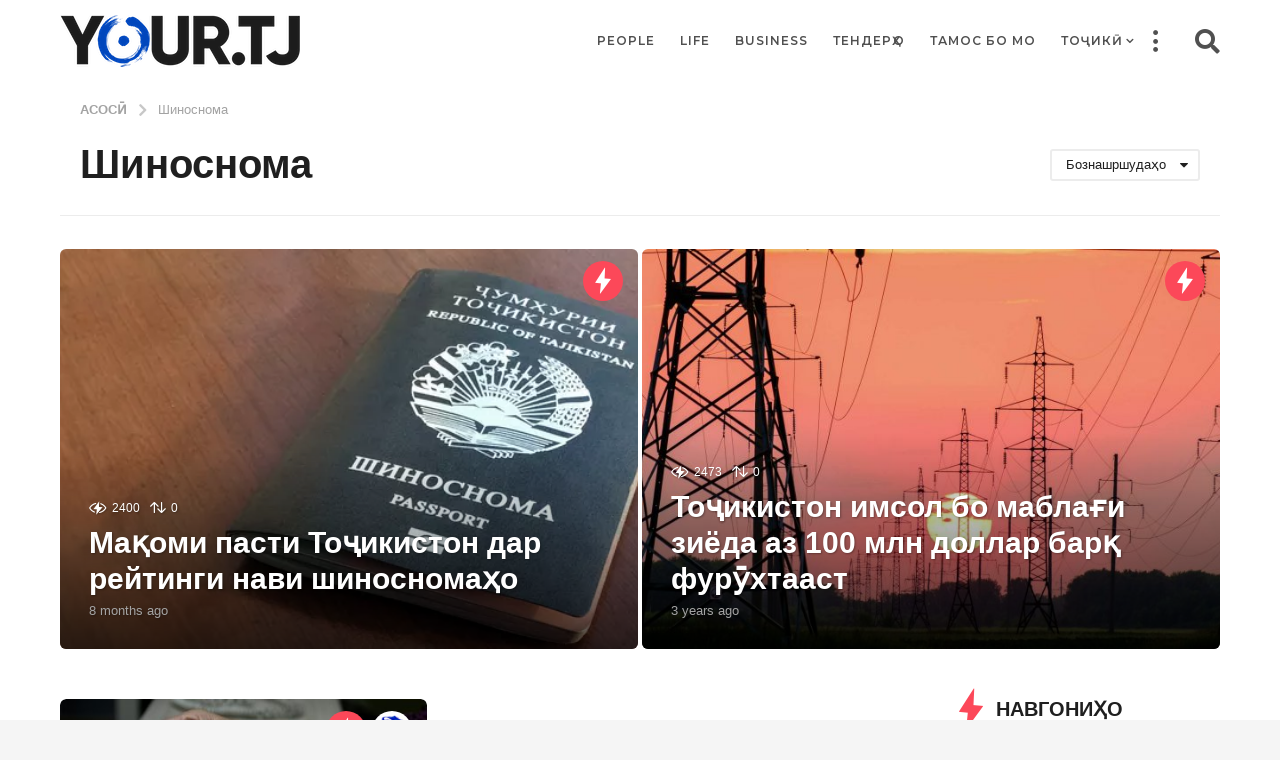

--- FILE ---
content_type: text/html; charset=UTF-8
request_url: https://your.tj/tj/tag/shinosnoma/?order=most_shared
body_size: 36349
content:
<!DOCTYPE HTML>
<html dir="ltr" lang="tj-TJ"
	prefix="og: https://ogp.me/ns#"  prefix="og: http://ogp.me/ns# fb: http://ogp.me/ns/fb#">
	<head>
		<meta charset="UTF-8">
		<meta name="viewport" content="width=device-width, initial-scale=1.0, maximum-scale=1.0, user-scalable=no">
				<style id="kirki-css-vars">:root{}</style><title>Шиноснома – YOUR</title>
<style>
	/* Custom BSA_PRO Styles */

	/* fonts */

	/* form */
	.bsaProOrderingForm {   }
	.bsaProInput input,
	.bsaProInput input[type='file'],
	.bsaProSelectSpace select,
	.bsaProInputsRight .bsaInputInner,
	.bsaProInputsRight .bsaInputInner label {   }
	.bsaProPrice  {  }
	.bsaProDiscount  {   }
	.bsaProOrderingForm .bsaProSubmit,
	.bsaProOrderingForm .bsaProSubmit:hover,
	.bsaProOrderingForm .bsaProSubmit:active {   }

	/* alerts */
	.bsaProAlert,
	.bsaProAlert > a,
	.bsaProAlert > a:hover,
	.bsaProAlert > a:focus {  }
	.bsaProAlertSuccess {  }
	.bsaProAlertFailed {  }

	/* stats */
	.bsaStatsWrapper .ct-chart .ct-series.ct-series-b .ct-bar,
	.bsaStatsWrapper .ct-chart .ct-series.ct-series-b .ct-line,
	.bsaStatsWrapper .ct-chart .ct-series.ct-series-b .ct-point,
	.bsaStatsWrapper .ct-chart .ct-series.ct-series-b .ct-slice.ct-donut { stroke: #673AB7 !important; }

	.bsaStatsWrapper  .ct-chart .ct-series.ct-series-a .ct-bar,
	.bsaStatsWrapper .ct-chart .ct-series.ct-series-a .ct-line,
	.bsaStatsWrapper .ct-chart .ct-series.ct-series-a .ct-point,
	.bsaStatsWrapper .ct-chart .ct-series.ct-series-a .ct-slice.ct-donut { stroke: #FBCD39 !important; }

	/* Custom CSS */
	</style><link rel="alternate" hreflang="tj" href="https://your.tj/tj/tag/shinosnoma/" />

		<!-- All in One SEO 4.3.8 - aioseo.com -->
		<meta name="robots" content="max-image-preview:large" />
		<link rel="canonical" href="https://your.tj/tj/tag/shinosnoma/" />
		<meta name="generator" content="All in One SEO (AIOSEO) 4.3.8" />
		<script type="application/ld+json" class="aioseo-schema">
			{"@context":"https:\/\/schema.org","@graph":[{"@type":"BreadcrumbList","@id":"https:\/\/your.tj\/tj\/tag\/shinosnoma\/#breadcrumblist","itemListElement":[{"@type":"ListItem","@id":"https:\/\/your.tj\/tj\/#listItem","position":1,"item":{"@type":"WebPage","@id":"https:\/\/your.tj\/tj\/","name":"Home","description":"\u0421\u0430\u043c\u043e\u0435 \u0438\u043d\u0442\u0435\u0440\u0435\u0441\u043d\u043e\u0435 \u0438\u0437 \u0422\u0430\u0434\u0436\u0438\u043a\u0438\u0441\u0442\u0430\u043d\u0430: \u043b\u044e\u0434\u0438, \u0442\u0440\u0430\u0434\u0438\u0446\u0438\u0438, \u043e\u0431\u044b\u0447\u0430\u0438, \u0438\u043d\u0442\u0435\u0440\u0435\u0441\u043d\u044b\u0435 \u0433\u0435\u0440\u043e\u0438 \u0438 \u0438\u0441\u0442\u043e\u0440\u0438\u0438, \u043d\u043e\u0432\u043e\u0441\u0442\u0438. \u041d\u0430 \u0440\u0443\u0441\u0441\u043a\u043e\u043c \u0438 \u0442\u0430\u0434\u0436\u0438\u043a\u0441\u043a\u043e\u043c \u044f\u0437\u044b\u043a\u0430\u0445.","url":"https:\/\/your.tj\/tj\/"},"nextItem":"https:\/\/your.tj\/tj\/tag\/shinosnoma\/#listItem"},{"@type":"ListItem","@id":"https:\/\/your.tj\/tj\/tag\/shinosnoma\/#listItem","position":2,"item":{"@type":"WebPage","@id":"https:\/\/your.tj\/tj\/tag\/shinosnoma\/","name":"\u0428\u0438\u043d\u043e\u0441\u043d\u043e\u043c\u0430","url":"https:\/\/your.tj\/tj\/tag\/shinosnoma\/"},"previousItem":"https:\/\/your.tj\/tj\/#listItem"}]},{"@type":"CollectionPage","@id":"https:\/\/your.tj\/tj\/tag\/shinosnoma\/#collectionpage","url":"https:\/\/your.tj\/tj\/tag\/shinosnoma\/","name":"\u0428\u0438\u043d\u043e\u0441\u043d\u043e\u043c\u0430 \u2013 YOUR","inLanguage":"tj-TJ","isPartOf":{"@id":"https:\/\/your.tj\/tj\/#website"},"breadcrumb":{"@id":"https:\/\/your.tj\/tj\/tag\/shinosnoma\/#breadcrumblist"}},{"@type":"Organization","@id":"https:\/\/your.tj\/tj\/#organization","name":"YOUR","url":"https:\/\/your.tj\/tj\/"},{"@type":"WebSite","@id":"https:\/\/your.tj\/tj\/#website","url":"https:\/\/your.tj\/tj\/","name":"YOUR","alternateName":"\u0401\u0440.\u0442\u0434\u0436","description":"\u0418\u0441\u043a\u0443\u0441\u0441\u0442\u0432\u043e \u0436\u0438\u0442\u044c","inLanguage":"tj-TJ","publisher":{"@id":"https:\/\/your.tj\/tj\/#organization"}}]}
		</script>
		<!-- All in One SEO -->

	<script type="text/javascript">
		(function( $ ) {

			var themeModeStylesheetURL = 'https://your.tj/wp-content/themes/boombox/css/night-mode.min.css';
			var getCookie = function( cname ) {
				var name = cname + "=";
				var decodedCookie = decodeURIComponent( document.cookie );
				var ca = decodedCookie.split( ';' );
				for ( var i = 0; i < ca.length; i++ ) {
					var c = ca[i];
					while ( c.charAt( 0 ) == ' ' ) {
						c = c.substring( 1 );
					}
					if ( c.indexOf( name ) == 0 ) {
						return c.substring( name.length, c.length );
					}
				}
				return "";
			};
			var setCookie = function( cname, cvalue, exdays ) {
				var d = new Date();
				d.setTime( d.getTime() + (exdays * 24 * 60 * 60 * 1000) );
				var expires = "expires=" + d.toUTCString();
				document.cookie = cname + "=" + cvalue + ";" + expires + ";path=/";
			};
			var delete_cookie = function( cname ) {
				setCookie( cname, null, 0 );
			};
			var appendThemeModeLink = function() {
				var link = document.createElement( 'link' );
				var targetNode = document.getElementById( 'boombox-primary-style-inline-css' );
				link.rel = 'stylesheet';
				link.id = 'boombox-theme-mode-css';
				link.href = themeModeStylesheetURL;
				link.media = 'all';

				targetNode.parentNode.insertBefore( link, targetNode.nextSibling );
			};

			document.addEventListener( 'DOMContentLoaded', function() {
				var switchers = document.querySelectorAll( '.bb-mode-switcher .bb-mode-toggle' );

				for ( var i = 0; i < switchers.length; i++ ) {
					switchers[i].addEventListener( 'click', function(e) {
					    e.preventDefault();
						var stylesheet = document.getElementById( 'boombox-theme-mode-css' );
						if ( !!getCookie( 'boombox-theme-mode' ) ) {
							if ( stylesheet ) {
								stylesheet.setAttribute( 'disabled', 'disabled' );
							}
							delete_cookie( 'boombox-theme-mode' );
						} else {
							if ( stylesheet ) {
								stylesheet.removeAttribute( 'disabled' );
							} else {
								appendThemeModeLink();
							}
							setCookie( 'boombox-theme-mode', 1, 365 );
						}
					} );
				}
			} );

			if ( !!getCookie( 'boombox-theme-mode' ) ) {

				var appendInterval = setInterval( function() {
					if ( document.getElementById( 'boombox-primary-style-inline-css' ) ) {
						clearInterval( appendInterval );
						appendThemeModeLink();
					}
				}, 25 );
			}

		})();
	</script><meta property="og:locale" content="en_US" />
<meta property="og:type" content="object" />
<meta property="og:title" content="Шиноснома" />
<meta property="og:url" content="https://your.tj/tj/tag/shinosnoma/" />
<meta property="og:site_name" content="YOUR" />
<meta property="fb:app_id" content="571909820257136" />
<meta property="og:image" content="https://your.tj/wp-content/uploads/2019/12/logo_fb.jpg" />
<meta property="og:image:width" content="891" />
<meta property="og:image:height" content="594" />


<meta name="robots" content="max-snippet:-1, max-image-preview:large, max-video-preview:-1"/>
<link rel="canonical" href="https://your.tj/tj/tag/shinosnoma/" />
<script type='application/ld+json' class='yoast-schema-graph yoast-schema-graph--main'>{"@context":"https://schema.org","@graph":[{"@type":"Organization","@id":"https://your.tj/tj/#organization","name":"YOUR.tj","url":"https://your.tj/tj/","sameAs":["https://www.facebook.com/your.tjk/","https://www.youtube.com/channel/UCFOVPz9-5yec-mqZehtPvvQ"],"logo":{"@type":"ImageObject","@id":"https://your.tj/tj/#logo","url":"https://your.tj/wp-content/uploads/2019/11/logo_2x.png","width":480,"height":104,"caption":"YOUR.tj"},"image":{"@id":"https://your.tj/tj/#logo"}},{"@type":"WebSite","@id":"https://your.tj/tj/#website","url":"https://your.tj/tj/","name":"YOUR","description":"\u0418\u0441\u043a\u0443\u0441\u0441\u0442\u0432\u043e \u0436\u0438\u0442\u044c","publisher":{"@id":"https://your.tj/tj/#organization"},"potentialAction":{"@type":"SearchAction","target":"https://your.tj/tj/?s={search_term_string}","query-input":"required name=search_term_string"}},{"@type":"CollectionPage","@id":"https://your.tj/tj/tag/shinosnoma/#webpage","url":"https://your.tj/tj/tag/shinosnoma/","inLanguage":"tj-TJ","name":"\u0410\u0440\u0445\u0438\u0432\u044b \u0428\u0438\u043d\u043e\u0441\u043d\u043e\u043c\u0430 | YOUR","isPartOf":{"@id":"https://your.tj/tj/#website"}}]}</script>
<!-- / Yoast SEO Premium plugin. -->

<link rel='dns-prefetch' href='//s.w.org' />
<link rel="alternate" type="application/rss+xml" title="YOUR &raquo; Feed" href="https://your.tj/tj/feed/" />
<link rel="alternate" type="application/rss+xml" title="YOUR &raquo; Comments Feed" href="https://your.tj/tj/comments/feed/" />
<link rel="alternate" type="application/rss+xml" title="YOUR &raquo; Шиноснома Tag Feed" href="https://your.tj/tj/tag/shinosnoma/feed/" />
		<script type="text/javascript">
			window._wpemojiSettings = {"baseUrl":"https:\/\/s.w.org\/images\/core\/emoji\/12.0.0-1\/72x72\/","ext":".png","svgUrl":"https:\/\/s.w.org\/images\/core\/emoji\/12.0.0-1\/svg\/","svgExt":".svg","source":{"concatemoji":"https:\/\/your.tj\/wp-includes\/js\/wp-emoji-release.min.js?ver=5.3.20"}};
			!function(e,a,t){var n,r,o,i=a.createElement("canvas"),p=i.getContext&&i.getContext("2d");function s(e,t){var a=String.fromCharCode;p.clearRect(0,0,i.width,i.height),p.fillText(a.apply(this,e),0,0);e=i.toDataURL();return p.clearRect(0,0,i.width,i.height),p.fillText(a.apply(this,t),0,0),e===i.toDataURL()}function c(e){var t=a.createElement("script");t.src=e,t.defer=t.type="text/javascript",a.getElementsByTagName("head")[0].appendChild(t)}for(o=Array("flag","emoji"),t.supports={everything:!0,everythingExceptFlag:!0},r=0;r<o.length;r++)t.supports[o[r]]=function(e){if(!p||!p.fillText)return!1;switch(p.textBaseline="top",p.font="600 32px Arial",e){case"flag":return s([127987,65039,8205,9895,65039],[127987,65039,8203,9895,65039])?!1:!s([55356,56826,55356,56819],[55356,56826,8203,55356,56819])&&!s([55356,57332,56128,56423,56128,56418,56128,56421,56128,56430,56128,56423,56128,56447],[55356,57332,8203,56128,56423,8203,56128,56418,8203,56128,56421,8203,56128,56430,8203,56128,56423,8203,56128,56447]);case"emoji":return!s([55357,56424,55356,57342,8205,55358,56605,8205,55357,56424,55356,57340],[55357,56424,55356,57342,8203,55358,56605,8203,55357,56424,55356,57340])}return!1}(o[r]),t.supports.everything=t.supports.everything&&t.supports[o[r]],"flag"!==o[r]&&(t.supports.everythingExceptFlag=t.supports.everythingExceptFlag&&t.supports[o[r]]);t.supports.everythingExceptFlag=t.supports.everythingExceptFlag&&!t.supports.flag,t.DOMReady=!1,t.readyCallback=function(){t.DOMReady=!0},t.supports.everything||(n=function(){t.readyCallback()},a.addEventListener?(a.addEventListener("DOMContentLoaded",n,!1),e.addEventListener("load",n,!1)):(e.attachEvent("onload",n),a.attachEvent("onreadystatechange",function(){"complete"===a.readyState&&t.readyCallback()})),(n=t.source||{}).concatemoji?c(n.concatemoji):n.wpemoji&&n.twemoji&&(c(n.twemoji),c(n.wpemoji)))}(window,document,window._wpemojiSettings);
		</script>
		<style type="text/css">
img.wp-smiley,
img.emoji {
	display: inline !important;
	border: none !important;
	box-shadow: none !important;
	height: 1em !important;
	width: 1em !important;
	margin: 0 .07em !important;
	vertical-align: -0.1em !important;
	background: none !important;
	padding: 0 !important;
}
</style>
	<link rel='stylesheet' id='wp-block-library-css'  href='https://your.tj/wp-includes/css/dist/block-library/style.min.css?ver=5.3.20' type='text/css' media='all' />
<link rel='stylesheet' id='bp-login-form-block-css'  href='https://your.tj/wp-content/plugins/buddypress/bp-core/css/blocks/login-form.min.css?ver=9.1.1' type='text/css' media='all' />
<link rel='stylesheet' id='bp-member-block-css'  href='https://your.tj/wp-content/plugins/buddypress/bp-members/css/blocks/member.min.css?ver=9.1.1' type='text/css' media='all' />
<link rel='stylesheet' id='bp-members-block-css'  href='https://your.tj/wp-content/plugins/buddypress/bp-members/css/blocks/members.min.css?ver=9.1.1' type='text/css' media='all' />
<link rel='stylesheet' id='bp-dynamic-members-block-css'  href='https://your.tj/wp-content/plugins/buddypress/bp-members/css/blocks/dynamic-members.min.css?ver=9.1.1' type='text/css' media='all' />
<link rel='stylesheet' id='quads-style-css-css'  href='https://your.tj/wp-content/plugins/quick-adsense-reloaded/includes/gutenberg/dist/blocks.style.build.css?ver=2.0.33' type='text/css' media='all' />
<link rel='stylesheet' id='buy_sell_ads_pro_main_stylesheet-css'  href='https://your.tj/wp-content/plugins/bsa-plugin-pro-scripteo/frontend/css/asset/style.css?v=4.3.22&#038;ver=5.3.20' type='text/css' media='all' />
<link rel='stylesheet' id='buy_sell_ads_pro_user_panel-css'  href='https://your.tj/wp-content/plugins/bsa-plugin-pro-scripteo/frontend/css/asset/user-panel.css?ver=5.3.20' type='text/css' media='all' />
<link rel='stylesheet' id='buy_sell_ads_pro_template_stylesheet-css'  href='https://your.tj/wp-content/plugins/bsa-plugin-pro-scripteo/frontend/css/all.css?ver=5.3.20' type='text/css' media='all' />
<link rel='stylesheet' id='buy_sell_ads_pro_animate_stylesheet-css'  href='https://your.tj/wp-content/plugins/bsa-plugin-pro-scripteo/frontend/css/asset/animate.css?ver=5.3.20' type='text/css' media='all' />
<link rel='stylesheet' id='buy_sell_ads_pro_chart_stylesheet-css'  href='https://your.tj/wp-content/plugins/bsa-plugin-pro-scripteo/frontend/css/asset/chart.css?ver=5.3.20' type='text/css' media='all' />
<link rel='stylesheet' id='buy_sell_ads_pro_carousel_stylesheet-css'  href='https://your.tj/wp-content/plugins/bsa-plugin-pro-scripteo/frontend/css/asset/bsa.carousel.css?ver=5.3.20' type='text/css' media='all' />
<link rel='stylesheet' id='buy_sell_ads_pro_materialize_stylesheet-css'  href='https://your.tj/wp-content/plugins/bsa-plugin-pro-scripteo/frontend/css/asset/material-design.css?ver=5.3.20' type='text/css' media='all' />
<link rel='stylesheet' id='jquery-ui-css'  href='https://your.tj/wp-content/plugins/bsa-plugin-pro-scripteo/frontend/css/asset/ui-datapicker.css?ver=5.3.20' type='text/css' media='all' />
<link rel='stylesheet' id='bp-parent-css-css'  href='https://your.tj/wp-content/themes/boombox/buddypress/css/buddypress.min.css?ver=2.6.0.1' type='text/css' media='screen' />
<link rel='stylesheet' id='twenty20-style-css'  href='https://your.tj/wp-content/plugins/twenty20-1/assets/css/twenty20.css?ver=1.5.7' type='text/css' media='all' />
<link rel='stylesheet' id='wpml-menu-item-0-css'  href='//your.tj/wp-content/plugins/sitepress-multilingual-cms/templates/language-switchers/menu-item/style.css?ver=1' type='text/css' media='all' />
<link rel='stylesheet' id='mc4wp-form-basic-css'  href='https://your.tj/wp-content/plugins/mailchimp-for-wp/assets/css/form-basic.css?ver=4.8.6' type='text/css' media='all' />
<link rel='stylesheet' id='boombox-styles-min-css'  href='https://your.tj/wp-content/themes/boombox/js/plugins/plugins.min.css?ver=2.6.0.1' type='text/css' media='all' />
<link rel='stylesheet' id='boombox-icomoon-style-css'  href='https://your.tj/wp-content/themes/boombox/fonts/icon-fonts/icomoon/icons.min.css?ver=2.6.0.1' type='text/css' media='all' />
<link rel='stylesheet' id='boombox-primary-style-css'  href='https://your.tj/wp-content/themes/boombox/css/style.min.css?ver=2.6.0.1' type='text/css' media='all' />
<style id='boombox-primary-style-inline-css' type='text/css'>

		/* -- Mobile Header -- */
		.bb-header.header-mobile .header-row {
			background-color: #ffffff;
			color: #1f1f1f;
		}
		/* If you need to specify different color for bottom/top header, use this code */
		.bb-header.header-mobile.g-style .header-c {
			color: #1f1f1f;
		}
		/* Mobile header breakpoint */
		@media (min-width: 992px) {
			.bb-show-desktop-header {
			  display: block;
			}
			.bb-show-mobile-header {
			  display: none;
			}
		}
	
		/* --site title color */
		.branding h1 {
		  color: #1f1f1f;
		}
	
		/* -top */
		.bb-header.header-desktop .top-header {
		  background-color: #ffffff;
		}
	
		.bb-header.header-desktop .top-header .bb-header-icon:hover,
		.bb-header.header-desktop .top-header  .bb-header-icon.active,
		.bb-header.header-desktop .top-header .main-navigation > ul > li:hover,
		.bb-header.header-desktop .top-header .main-navigation > ul > li.current-menu-item > a {
		  color: #505050;
		}
	
		/* --top pattern */
		.bb-header.header-desktop .top-header svg {
		  fill: #ffffff;
		}
	
		/* --top text color */
		.bb-header.header-desktop .top-header {
		  color: #505050;
		}
	
		.bb-header.header-desktop .top-header .create-post {
		  background-color: #1f1f1f;
		}
	
		/* --top button color */
		.bb-header.header-desktop .top-header .create-post {
		  color: #ffffff;
		}
		
		/* --top Typography */
		.bb-header.header-desktop .top-header .main-navigation {
			font-family: Montserrat,sans-serif;
			font-size: 12px;
			font-style : normal;
			font-weight: 600;
			letter-spacing: 1px;
			text-transform: uppercase;
		}
		
		.bb-header.header-desktop .top-header .main-navigation .sub-menu {
			font-family: -apple-system, BlinkMacSystemFont, "Segoe UI", Roboto, Oxygen-Sans, Ubuntu, Cantarell, "Helvetica Neue", sans-serif;
			font-size: 14px;
			font-style : normal;
			font-weight: 500;
			letter-spacing: 0px;
			text-transform: none;
		}
	
		.bb-header.header-desktop .bottom-header .bb-header-icon:hover,
		.bb-header.header-desktop .bottom-header .bb-header-icon.active,
		.bb-header.header-desktop .bottom-header .main-navigation > ul > li:hover,
		.bb-header.header-desktop .bottom-header .main-navigation > ul > li.current-menu-item > a,
		.bb-header.header-desktop .bottom-header .main-navigation > ul > li.current-menu-item > .dropdown-toggle {
		  color: #505050;
		}
	
		/* -bottom */
		.bb-header.header-desktop .bottom-header {
		  background-color: #ffffff;
		}
	
		.bb-header.header-desktop .bottom-header svg {
		  fill: #ffffff;
		}
	
		/* --bottom text color */
		.bb-header.header-desktop .bottom-header {
		  color: #0048b7;
		}
	
		.bb-header.header-desktop .bottom-header .main-navigation ul li:before,
		.bb-header.header-desktop .bottom-header .account-box .user:after,
		.bb-header.header-desktop .bottom-header .create-post:before,
		.bb-header.header-desktop .bottom-header .menu-button:after {
		  border-color: #0048b7;
		}
	
		.bb-header.header-desktop .bottom-header .create-post {
		  background-color: #1f1f1f;
		}
	
		/* --bottom button color */
		.bb-header.header-desktop .create-post {
		  color: #ffffff;
		}
		
		/* --bottom Typography */
		.bb-header.header-desktop .bottom-header .main-navigation {
			font-family: Montserrat,sans-serif;
			font-size: 18px;
			font-style : normal;
			font-weight: 700;
			letter-spacing: 1px;
			text-transform: capitalize;
		}
		
		.bb-header.header-desktop .bottom-header .main-navigation .sub-menu {
			font-family: -apple-system, BlinkMacSystemFont, "Segoe UI", Roboto, Oxygen-Sans, Ubuntu, Cantarell, "Helvetica Neue", sans-serif;
			font-size: 14px;
			font-style : normal;
			font-weight: 500;
			letter-spacing: 0px;
			text-transform: none;
		}

		/* -- Logo Margin for Desktop */
		.bb-header.header-desktop .branding {
			margin-top: 15px;
			margin-bottom: 15px;
		}
		/* -- Logo Margin for Mobile */
		.bb-header.header-mobile .branding {
			margin-top: 5px;
			margin-bottom: 5px;
		}
		

		/* Custom Footer Styles */
	
		/* -top */
		.footer {
		  background-color: #f1f1f1;
		}
	
		.footer .footer-top svg {
		  fill: #f1f1f1;
		}
	
		.footer .footer-bottom svg {
		  fill: #f1f1f1;
		}
	
		/* -primary color */
		/* --primary bg */
		#footer .cat-item.current-cat a,
		#footer .widget_mc4wp_form_widget:before,#footer .widget_create_post:before,
		#footer .cat-item a:hover,
		#footer button[type="submit"],
		#footer input[type="submit"],
		#footer .bb-btn, #footer .bnt.primary {
		  background-color: #0048b7;
		}
	
		/* --primary text */
		#footer .widget_mc4wp_form_widget:before,#footer .widget_create_post:before,
		#footer button[type="submit"],
		#footer input[type="submit"],
		#footer .bb-btn, #footer .bb-bnt-primary {
		  color: #000000;
		}
	
		/* --primary hover */
		#footer a:hover {
		  color: #0048b7;
		}
	
		#footer .widget_categories ul li a:hover,
		#footer .widget_archive ul li a:hover,
		#footer .widget_pages ul li a:hover,
		#footer .widget_meta ul li a:hover,
		#footer .widget_nav_menu ul li a:hover {
		  background-color: #0048b7;
		  color: #000000;
		}
	
		#footer .slick-dots li.slick-active button:before,
		#footer .widget_tag_cloud a:hover {
		  border-color:#0048b7;
		}
	
		/* -heading color */
		#footer .bb-featured-strip .item .title,
		#footer .slick-dots li button:before,
		#footer h1,#footer h2,#footer h3,#footer h4, #footer h5,#footer h6,
		#footer .widget-title {
		  color: #ffffff;
		}
	
		/* -text color */
		#footer,
		#footer .widget_recent_comments .recentcomments .comment-author-link,
		#footer .widget_recent_comments .recentcomments a,
		#footer .byline, #footer .posted-on,
		#footer .widget_nav_menu ul li,
		#footer .widget_categories ul li,
		#footer .widget_archive ul li,
		#footer .widget_pages ul li,
		#footer .widget_meta ul li {
		  color: #ffffff;
		}
		#footer .widget_tag_cloud  a, #footer select, #footer textarea, #footer input[type="tel"], #footer input[type="text"], #footer input[type="number"], #footer input[type="date"], #footer input[type="time"], #footer input[type="url"], #footer input[type="email"], #footer input[type="search"],#footer input[type="password"],
		#footer .widget_mc4wp_form_widget:after, #footer .widget_create_post:after {
			border-color: #ffffff;
		}
	
		#footer .widget_categories ul li a,
		#footer .widget_archive ul li a,
		#footer .widget_pages ul li a,
		#footer .widget_meta ul li a,
		#footer .widget_nav_menu ul li a,
		#footer .widget_tag_cloud a {
		  color: #ffffff;
		}
	
		/* -bottom */
		/* --text  color */
		#footer .footer-bottom {
		  background-color: #f1f1f1;
		  color: #0a0a0a;
		}
	
		/* --text  hover */
		#footer .footer-bottom a:hover {
		  color: #0048b7;
		}
/* - Page header - */

	/* -body bg color */
	body,.bb-post-gallery-content .bb-gl-header {
	    background-color: #f5f5f5;
	}
	.bb-cards-view .bb-post-single.style5 .site-main, .bb-cards-view .bb-post-single.style6 .container-inner {
		background-color: #f5f5f5;
	}
	
	.branding .site-title {
		font-family: -apple-system, BlinkMacSystemFont, "Segoe UI", Roboto, Oxygen-Sans, Ubuntu, Cantarell, "Helvetica Neue", sans-serif;
		font-weight:400;
		font-style:normal;
	}

	#background-image {
		background-size:cover;
	}

	/* -Font sizes */
	.widget-title {
		font-size: 20px;
	}
	body {
	    font-size: 18px;
	}
	@media screen and (min-width: 992px) {
		html {
			font-size: 18px;
		}
		.bb-post-single .s-post-title {
	    	font-size: 35px;
		}
	}

	/* -content bg color */
	.page-wrapper,
	#main,
	.bb-cards-view .bb-card-item,
	.bb-cards-view .widget_mc4wp_form_widget:after,
	.bb-cards-view .widget_create_post:after,
	.light-modal .modal-body,.light-modal,
	.bb-toggle .bb-header-dropdown.toggle-content,
	.bb-header.header-desktop .main-navigation .sub-menu,
	.bb-post-share-box .post-share-count,
	.bb-post-rating a,.comment-respond input[type=text], .comment-respond textarea, .comment-respond #commentform textarea#comment,
	.bb-fixed-pagination .page,.bb-fixed-pagination .pg-content,
	.bb-floating-navbar .floating-navbar-inner,
	.bb-featured-strip .bb-arrow-next, .bb-featured-strip .bb-arrow-prev,
	.bb-mobile-navigation,
	.mejs-container,.bb-post-gallery-content,
	.bb-dropdown .dropdown-toggle, .bb-dropdown .dropdown-content,
	.bb-stretched-view .bb-post-single.style5 .site-main, .bb-stretched-view .bb-post-single.style6 .container-inner,
	.bb-boxed-view .bb-post-single.style5 .site-main, .bb-boxed-view .bb-post-single.style6 .container-inner,
	.bb-advertisement.bb-sticky-bottom-area .bb-sticky-btm-el {
	  background-color: #ffffff;
	  border-color: #ffffff;
	}
	/* Temp Color: will be option in future */
	.bb-header.header-mobile.g-style .header-c {
		background: #ffffff;
	}
	.bb-header-navigation .main-navigation .sub-menu:before,
	.bb-toggle .toggle-content.bb-header-dropdown:before {
	    border-color: transparent transparent #ffffff;
	}
	select, .bb-form-block input, .bb-form-block select, .bb-form-block textarea,
	.bb-author-vcard .author {
		background-color: #ffffff;
	}
	.bb-tabs .tabs-menu .count {
	  color: #ffffff;
	}

	/* -page width */
	.page-wrapper {
	  width: 100%;
	}

	/* -primary color */
	/* --primary color for bg */
	.mark, mark,.box_list,
	.bb-tooltip:before,
	.bb-text-highlight.primary-color,
	#comments .nav-links a,
	.light-modal .modal-close,
	.quiz_row:hover,
	.progress-bar-success,
	.onoffswitch,.onoffswitch2,
	.widget_nav_menu ul li a:hover,
	.widget_categories ul li a:hover,
	.widget_archive ul li a:hover,
	.widget_pages ul li a:hover,
	.widget_meta ul li a:hover,
	.widget_mc4wp_form_widget:before,.widget_create_post:before,
	.widget_calendar table th a,
	.widget_calendar table td a,
	.go-top, .bb-affiliate-content .item-url,
	.bb-mobile-navigation .close,
	.bb-wp-pagination .page-numbers.next, .bb-wp-pagination .page-numbers.prev,
	.navigation.pagination .page-numbers.next, .navigation.pagination .page-numbers.prev,
	.bb-next-prev-pagination .page-link,
	.bb-next-pagination .page-link,
	.bb-post-share-box .post-share-count,
	.cat-item.current-cat a,
	.cat-item a:hover,
	.bb-fixed-pagination .page:hover .pg-arrow,
	button[type="submit"],
	input[type="submit"],
	.bb-btn.bb-btn-primary,.bb-btn.bb-btn-primary:hover,
	blockquote:before,.bb-btn.bb-btn-primary-outline:hover,.bb-post-gallery-content .bb-gl-meta .bb-gl-arrow,
	hr.primary-color,
	.bb-bg-primary, .bb-bg-primary.bb-btn,
	.bb-sticky-btm .btn-close {
	  background-color: #0046bc;
	}
	.bb-tooltip:after,
	hr.bb-line-dashed.primary-color, hr.bb-line-dotted.primary-color {
		border-top-color:#0046bc;
	}

	/* --primary text */
	.mark, mark,
	.bb-tooltip:before,
	.bb-wp-pagination .page-numbers.next, .bb-wp-pagination .page-numbers.prev,
	.navigation.pagination .page-numbers.next, .navigation.pagination .page-numbers.prev,
	.bb-text-highlight.primary-color,
	#comments .nav-links a,
	.light-modal .modal-close,
	.sr-only,.box_list,
	.quiz_row:hover, .bb-affiliate-content .item-url,
	.onoffswitch,.onoffswitch2,
	.bb-next-prev-pagination .page-link,
	.bb-next-pagination .page-link,
	.widget_nav_menu ul li a:hover,
	.widget_categories ul li a:hover,
	.widget_archive ul li a:hover,
	.widget_pages ul li a:hover,
	.widget_meta ul li a:hover,
	.cat-item.current-cat a,
	.widget_mc4wp_form_widget:before,.widget_create_post:before,
	.go-top,
	.widget_calendar table th a,
	.widget_calendar table td a,
	.bb-mobile-navigation .close,
	.bb-post-share-box .post-share-count,
	.bb-fixed-pagination .page:hover .pg-arrow,
	button[type="submit"],
	input[type="submit"],
	.bb-btn.bb-btn-primary,.bb-btn.bb-btn-primary:hover,.bb-btn.bb-btn-primary-outline:hover,
	blockquote:before,.bb-post-gallery-content .bb-gl-meta .bb-gl-arrow,
	.bb-bg-primary,
	.bb-sticky-btm .btn-close {
	  color: #ffffff;
	}

	/* -primary color */
	/* --primary color for text */
	#cancel-comment-reply-link,
	.bb-affiliate-content .price:before,
	.bb-header-navigation .main-navigation > ul .sub-menu li:hover > a,
	.bb-header-navigation .main-navigation > ul .sub-menu li.current-menu-item a,
	.bb-header-navigation .more-navigation .section-navigation ul li:hover a,
	.bb-mobile-navigation .main-navigation li a:hover,.bb-mobile-navigation .main-navigation>ul>li .sub-menu li a:hover,
	.bb-mobile-navigation .main-navigation li.current-menu-item > a, .bb-mobile-navigation .main-navigation .sub-menu li.current-menu-item > a,
	.bb-mobile-navigation .main-navigation li.current-menu-item > .dropdown-toggle, .bb-mobile-navigation .main-navigation .sub-menu li.current-menu-item > .dropdown-toggle,
	.single.nsfw-post .bb-post-single .nsfw-post h3,
	.sticky .post-thumbnail:after,
	.entry-no-lg,
	.entry-title:hover a,
	.post-types .item:hover .bb-icon,
	.bb-text-dropcap.primary-color,
	.bb-btn-primary-outline,
	.bb-btn-link:hover,
	.bb-btn-link,#comments .bypostauthor > .comment-body .vcard .fn,
	.more-link:hover,
	.widget_bb-side-navigation .menu-item.menu-item-icon .bb-icon,
	.bb-post-nav .nsfw-post h3,
	.post-thumbnail .nsfw-post h3,
	.bb-price-block .current-price:before, .bb-price-block ins:before, .bb-price-block .amount:before, .product_list_widget ins .amount:before {
	  color: #0046bc;
	}

	.post-types .item:hover,
	.more-load-button button:hover,
	.bb-btn-primary-outline,.bb-btn-primary:hover,
	.widget_tag_cloud .tagcloud a:hover {
	  border-color: #0046bc;
	}

	.bb-tabs .tabs-menu li.active:before  {
		background-color: #0046bc;
	}

	/* -link color */
	a,.bb-timing-block .timing-seconds {
	  color:#f43547
	}

	/* - base text color */
	body, html,
	.widget_recent_comments .recentcomments .comment-author-link,.widget_recent_comments .recentcomments a,
	.bb-header.header-desktop .main-navigation .sub-menu,
	.bb-header-dropdown.toggle-content,.comment-respond input[type=text], .comment-respond textarea,
	.featured-strip .slick-dots li button:before,
	.more-load-button button,.comment-vote .count,
	.bb-mobile-navigation .bb-header-search .search-submit,
	#comments .comment .comment-body .comment-content small .dropdown-toggle,
	.byline a,.byline .author-name,
	.bb-featured-strip .bb-arrow-next, .bb-featured-strip .bb-arrow-prev,
	.bb-price-block, .bb-price-block > .amount, .bb-price-block ins .amount,
	.bb-dropdown .dropdown-content a,
	.bb-author-vcard .auth-references a,
	.light-modal,
    .bb-author-vcard-mini .auth-url,
	.bb-post-gallery-content .bb-gl-meta .bb-gl-pagination b,
	 .bb-post-gallery-content.bb-mode-slide .bb-mode-switcher[data-mode=slide],
	 .bb-post-gallery-content.bb-mode-grid .bb-mode-switcher[data-mode=grid]{
	  color: #1f1f1f;
	}

	/* --heading text color */
	#comments .vcard .fn,
	.bb-fixed-pagination .page .pg-title,
	.more_items_x legend, .more_items legend, .more_items_glow,
	h1, h2, h3, h4, h5, h6 {
	  color: #1f1f1f;
	}
	.bb-tabs .tabs-menu li.active, .bb-tabs .tabs-menu li.active {
	  border-color: #1f1f1f;
	}
	.bb-tabs .tabs-menu .count {
	  background-color: #1f1f1f;
	}

	/* --secondary text color */
	s, strike, del,label,#comments .pingback .comment-body .comment-content, #comments .comment .comment-body .comment-content,
	#TB_ajaxWindowTitle,
	.bb-affiliate-content .price .old-price,
	.bb-header-navigation .more-navigation .sections-header,
	.bb-mobile-navigation .more-menu .more-menu-body .sections-header,
	.bb-post-share-box .bb-post-rating .count .text:after,
	.inline-popup .intro,.comment-vote a .bb-icon,
	.authentication .intro,.widget_recent_comments .recentcomments,
	.post-types .item .bb-icon,
	.bb-post-rating a,.post-thumbnail .thumbnail-caption,
	table thead th, table tfoot th, .bb-post-share-box .mobile-info,
	.widget_create_post .text,
	.widget_footer .text,
	.bb-author-vcard .author-info,.bb-author-vcard .auth-byline,
	.wp-caption .wp-caption-text, .wp-caption-dd,
	#comments .comments-title span,
	#comments .comment-notes,
	#comments .comment-metadata,
	.short-info .create-post .text,
	.bb-cat-links,
	.widget_bb-side-navigation .menu-item.menu-item-has-children .dropdown-toggle,
	.bb-post-meta .post-comments,.entry-sub-title,
	.bb-page-header .page-subtitle,
	.widget_bb-side-navigation .bb-widget-title,
	.bb-price-block .old-price,.bb-price-block del .amount,
	.widget_recent_comments .recentcomments,
	.bb-post-gallery-content .bb-gl-mode-switcher,
    .bb-author-vcard-mini .auth-byline, .bb-author-vcard-mini .auth-posted-on, .bb-author-vcard-mini .auth-title,
	.s-post-meta .post-comments,
	.bb-sec-label,
	.bb-breadcrumb.clr-style1, .bb-breadcrumb.clr-style1 a {
	  color: #a3a3a3;
	}

	::-webkit-input-placeholder {
	  color: #a3a3a3;
	}

	:-moz-placeholder {
	  color: #a3a3a3;
	}

	:-ms-input-placeholder {
	  color: #a3a3a3;
	}

	/* -font family */
	/* --base font family */
	body, html,
	#cancel-comment-reply-link,
	#comments .comments-title span {
	  font-family: -apple-system, BlinkMacSystemFont, "Segoe UI", Roboto, Oxygen-Sans, Ubuntu, Cantarell, "Helvetica Neue", sans-serif;
	}

	/* --Post heading font family */
	.entry-title {
	 font-family: -apple-system, BlinkMacSystemFont, "Segoe UI", Roboto, Oxygen-Sans, Ubuntu, Cantarell, "Helvetica Neue", sans-serif;
	}

	/* --secondary font family */
	.bb-wp-pagination,.navigation.pagination,
	.comments-area h3,[class*=" mashicon-"] .text, [class^=mashicon-] .text,
	.entry-no-lg,
	.bb-reaction-box .title, .bb-reaction-box .reaction-item .reaction-vote-btn,
	#comments .comments-title, #comments .comment-reply-title,
	.bb-page-header .bb-trending-navigation ul li a,
	.widget-title,
	.bb-badge .text,.post-number,
	.more_items_x legend, .more_items legend, .more_items_glow,
	section.error-404 .text,
	.inline-popup .title,
	.authentication .title,
	.bb-other-posts .title,
	.bb-post-share-box h2,
	.bb-page-header h1 {
	  font-family: -apple-system, BlinkMacSystemFont, "Segoe UI", Roboto, Oxygen-Sans, Ubuntu, Cantarell, "Helvetica Neue", sans-serif;
	}

	/* -border-color */
	.bb-page-header .container-bg, .bb-page-header.boxed.has-bg .container-bg,
	.bb-header-navigation .main-navigation .sub-menu,
	.bb-header-navigation .more-navigation .more-menu-header,
	.bb-header-navigation .more-navigation .more-menu-footer,
	.bb-mobile-navigation .more-menu .bb-badge-list,
	.bb-mobile-navigation .main-navigation,
	.bb-mobile-navigation .more-menu-body,
	.spinner-pulse,
	.bb-border-thumb,#comments .pingback, #comments .comment,
	.more-load-button button,
	.bb-post-rating .count .bb-icon,
	.quiz_row,.bb-post-collection .post-items .post-item .post-author-meta, .post-grid .page .post-author-meta, .post-list .post .post-author-meta, .post-list .page .post-author-meta,.post-list.standard .post footer,
	.post-list.standard .entry-sub-title,
	.more-load-button:before,
	.bb-mobile-navigation .bb-header-search form,
	#TB_window .shares,
	.wp-playlist,.boombox-comments .tabs-content,
	.post-types .item,
	.bb-page-header .bb-trending-navigation,
	.widget_mc4wp_form_widget:after,.widget_create_post:after,
	.bb-post-rating .inner,
	.bb-post-rating .point-btn,
	.widget_bb-side-navigation .menu-item.menu-item-has-children>a,
	.bb-author-vcard .author, #comments .comment-list, #comments .pingback .children .comment, #comments .comment .children .comment,
	.widget_social,
	.widget_subscribe,.bb-post-nav .pg-item,
	.bb-post-nav .page,.bb-tags a,.tagcloud a,
	.bb-next-prev-pagination,
	.widget_tag_cloud .tagcloud a,
	select, textarea, input[type="tel"], input[type="text"], input[type="number"], input[type="date"], input[type="time"], input[type="url"], input[type="email"], input[type="search"], input[type="password"],
	.bb-featured-menu:before,
	.select2-container--default .select2-selection--single, .select2-container--default .select2-search--dropdown .select2-search__field, .select2-dropdown,
	.bb-bordered-block:after,
	.bb-dropdown .dropdown-toggle, .bb-dropdown .dropdown-content, .bb-dropdown .dropdown-content li,.bb-post-gallery-content .bb-gl-mode-switcher,.bb-post-gallery-content .bb-gl-mode-switcher .bb-mode-switcher:first-child,
	.bb-tabs.tabs-horizontal .tabs-menu,.mixed-list .post-item-classic footer {
	  border-color: #ececec;
	}
	hr, .bb-brand-block .brand-content:before {
	  background-color: #ececec;
	}

	/* -secondary components bg color */
	.bb-fixed-pagination .page .pg-arrow,
	.captcha-container,.comment-respond form,
	.bb-post-share-box .post-meta,
	table tbody tr:nth-child(2n+1) th,
	table tbody tr:nth-child(2n+1) td,
	.bb-reaction-box .reaction-item .reaction-bar,
	.bb-reaction-box .reaction-item .reaction-vote-btn,
	.widget_bb-side-navigation .sub-menu .menu-item.menu-item-icon .bb-icon,
	#comments .pingback .comment-body .comment-reply-link, #comments .comment .comment-body .comment-reply-link,.bb-btn, button,
	.widget_sidebar_footer,
	.bb-form-block,
	.bb-author-vcard header,.bb-post-gallery-content .bb-gl-image-text,
	.bb-wp-pagination span.current, .bb-wp-pagination a.page-numbers:not(.next):not(.prev):hover,
	.navigation.pagination span.current, .navigation.pagination a.page-numbers:not(.next):not(.prev):hover,
	.bb-dropdown .dropdown-content li.active,
	.bb-post-gallery-content .bb-gl-image-text,
	.bb-media-placeholder:before,
	.bb-source-via .s-v-itm,
	.bb-tabs .tabs-content,.bb-reading-time {
		background-color: #f7f7f7;
	}

	/* -secondary components text color */
	.bb-fixed-pagination .page .pg-arrow,.bb-post-share-box .post-meta,.captcha-container input,.form-captcha .refresh-captcha,#comments .pingback .comment-body .comment-reply-link, #comments .comment .comment-body .comment-reply-link,.bb-reaction-box .reaction-item .reaction-vote-btn,.bb-reaction-box .reaction-item .reaction-bar,.bb-btn,.comment-respond form,
	.bb-wp-pagination span.current, .bb-wp-pagination a.page-numbers:not(.next):not(.prev):hover,
	.navigation.pagination span.current, .navigation.pagination a.page-numbers:not(.next):not(.prev):hover,
	.widget_bb-side-navigation .sub-menu .menu-item.menu-item-icon .bb-icon,
	.widget_sidebar_footer,
	.bb-author-vcard .header-info a,.bb-author-vcard .auth-name,
	.bb-dropdown .dropdown-content li.active,
	.bb-source-via .s-v-link,.bb-reading-time {
		color:#1f1f1f;
	}
	.captcha-container input {border-color:#1f1f1f}

	/* -border-radius */
	img,video,.comment-respond form,
	.captcha-container,
	.bb-media-placeholder,
	.bb-cards-view .bb-card-item,
	.post-thumbnail .video-wrapper,
	.post-thumbnail .view-full-post,
	.bb-post-share-box .post-meta,
	.hy_plyr canvas,.bb-featured-strip .item .media,
	.quiz_row,.box_list,
	.bb-border-thumb,
	.advertisement .massage,
	[class^="mashicon-"],
	#TB_window,
	#score_modal .shares a div, #TB_window .shares a div,
	.bb-mobile-navigation .close,
	.onoffswitch-label,
	.light-modal .modal-close,
	.onoffswitch2-label,
	.post-types .item,
	.onoffswitch,.onoffswitch2,
	.bb-page-header .bb-trending-navigation ul li.active a,
	.widget_mc4wp_form_widget:after,.widget_create_post:after,
	.bb-author-vcard .author,
	.widget_sidebar_footer,
	.short-info,
	.inline-popup,
	.bb-reaction-box .reaction-item .reaction-bar,
	.bb-reaction-box .reaction-item .reaction-vote-btn,
	.bb-post-share-box .post-share-count,
	.post-thumbnail,
	.share-button,
	.bb-post-rating .inner,
	.bb-page-header.boxed.has-bg .container-bg,
	.widget_subscribe,
	.widget_social,
	.sub-menu,
	.fancybox-skin,
	.widget_tag_cloud .tagcloud a,
	.bb-tags a,.tagcloud a, .bb-header-dropdown.toggle-content,
	.authentication .button, #respond .button, .wp-social-login-provider-list .button,
	.bb-bordered-block:after,
	.wpml-ls-legacy-dropdown, .wpml-ls-legacy-dropdown a.wpml-ls-item-toggle, .wpml-ls-legacy-dropdown-click, .wpml-ls-legacy-dropdown-click a.wpml-ls-item-toggle,
	.wpml-ls-legacy-dropdown .wpml-ls-sub-menu, .wpml-ls-legacy-dropdown-click .wpml-ls-sub-menu,
	.nsfw-post,
	.light-modal .modal-body,
	.bb-featured-area .featured-media, .bb-featured-area .featured-item,
	.s-post-featured-media.boxed .featured-media-el,
	.bb-source-via .s-v-itm,
	.bb-tabs .tabs-content,
	.bb-sticky-btm .btn-close {
	  -webkit-border-radius: 6px;
	     -moz-border-radius: 6px;
	          border-radius: 6px;
	}
	.bb-featured-area .featured-header {
      border-bottom-left-radius: 6px;
      border-bottom-right-radius: 6px;
    }

	/* --border-radius for inputs, buttons */
	.form-captcha img,.go-top,
	.bb-next-prev-pagination .page-link,
	.bb-next-pagination .page-link,
	.bb-wp-pagination a,.bb-wp-pagination span,
	.navigation.pagination a,.navigation.pagination span,
	.bb-affiliate-content .affiliate-link,
	.bb-btn, input, select, .select2-container--default .select2-selection--single, textarea, button, .bb-btn, #comments  li .comment-body .comment-reply-link, .bb-header.header-desktop  .create-post,
	.bb-affiliate-content .item-url,
	.bb-btn, input, select, textarea, button, .bb-btn, #comments  li .comment-body .comment-reply-link {
	  -webkit-border-radius: 24px;
	  -moz-border-radius: 24px;
	  border-radius: 24px;
	}

	/* --border-radius social icons */
	.social.circle ul li a {
	    -webkit-border-radius: 6px;
	    -moz-border-radius: 6px;
	    border-radius: 6px;
	}
	
	/* --Featured Menu options */
	.bb-featured-menu a {
	    background-color: transparent;
	    color: #000000;
	    
	    -webkit-border-radius: 18px;
	  -moz-border-radius: 18px;
	  border-radius: 18px;
	}


                /* *** Buddypress Plugin *** */

                /* -link color */
                #buddypress .visibility-toggle-link {
                  color:#f43547
                }

                /* Base Text Color */
                .buddypress.widget .item-title,
                .buddypress.widget .item-options a.selected, 
                .buddypress.widget .item-options a:hover,
                .header .account-box .notifications-list.menu ul li a, #buddypress ul.button-nav li a,
                 #buddypress #object-nav li.current>a, #buddypress #object-nav li.selected>a,
                 #buddypress #object-nav li:hover>a, #buddypress #object-nav li:hover>span,
                 #buddypress .bbp-main-nav li.current>a, #buddypress .bbp-main-nav li.selected>a,
                 #buddypress .bbp-main-nav li:hover>a, #buddypress .bbp-main-nav li:hover>span,
                 #buddypress #subnav li>a,
                 #buddypress table td a,
                 /* Pagination */
                 #buddypress .pagination-links a,
				 #buddypress .pagination-links span,
				 #buddypress .pagination a,
				 #buddypress .pagination span,
				.gfy-bp-component .pagination a,
				.gfy-bp-component .pagination span,
				.gfy-bp-component .pagination span.dots,
				 #buddypress #latest-update {
                    color: #1f1f1f;
                }
                #buddypress #object-nav ul li:before, #buddypress .bbp-main-nav ul li:before {
                	background-color: #1f1f1f;
                }

                /* Heading Text Color */
                #buddypress table th,
                #buddypress .item-header a,
                #buddypress .activity-header a,
                #buddypress .acomment-header a,
                #buddypress #invite-list label,
                #buddypress .standard-form label,
                #buddypress .standard-form legend,
                #buddypress .standard-form span.label,
                #buddypress .messages-notices .thread-from a,
                #buddypress .messages-notices .thread-info a,
                #buddypress #item-header-content .group-name,
                #buddypress #item-header-content .member-name,
                #buddypress .message-metadata a {
                    color: #1f1f1f;
                }

                /* Secondary Text Color */
                #buddypress .pagination .pag-count,
                #buddypress .notification-description a,
                #buddypress #item-header-content .group-activity,
                #buddypress #item-header-content .member-activity,
                #buddypress #register-page .field-visibility-settings-toggle, #buddypress #register-page .wp-social-login-connect-with, #buddypress .field-visibility-settings-close {
                    color: #a3a3a3;
                }

                #buddypress #register-page ::-webkit-input-placeholder, #buddypress #activate-page ::-webkit-input-placeholder {
                    color: #a3a3a3;
                }
                #buddypress #register-page ::-moz-placeholder, #buddypress #activate-page ::-moz-placeholder {
                    color: #a3a3a3;
                }
                #buddypress #register-page :-ms-input-placeholder, #buddypress #activate-page :-ms-input-placeholder {
                    color: #a3a3a3;
                }
                #buddypress #register-page :-moz-placeholder, #buddypress #activate-page :-moz-placeholder {
                    color: #a3a3a3;
                }

                #buddypress table .bbp-checkbox-check {
                	border-color: #a3a3a3;
                }

                /* Global Border Color */
                #buddypress table td,
                #buddypress table th,
                #buddypress .bbp-item-info,
                #buddypress .activity-list li,
                #buddypress .activity-meta a,
                #buddypress .acomment-options a,
                #buddypress .item-list .item-action a,
                #buddypress .bbp-radio-check,
                #buddypress .bbp-checkbox-check,
                #buddypress .standard-form .submit,
                #buddypress #invite-list li,
                #buddypress #invite-list li:first-child,

                #buddypress #blogs-list,
                #buddypress #groups-list,
                #buddypress #member-list,
                #buddypress #friend-list,
                #buddypress #admins-list,
                #buddypress #mods-list,
                #buddypress #members-list,
                #buddypress #request-list,
                #buddypress #group-list,

                #buddypress #blogs-list li,
                #buddypress #groups-list li,
                #buddypress #member-list li,
                #buddypress #friend-list li,
                #buddypress #admins-list li,
                #buddypress #mods-list li,
                #buddypress #members-list li,
                #buddypress #request-list li,
                #buddypress #group-list li,

                .buddypress.widget .item-options,
                #buddypress .vp_post_entry,
                #buddypress .vp_post_entry .col-lg-3 .entry-footer .post-edit-link,

                #buddypress #register-page .standard-form .submit,

                /* Pagination */
                #buddypress .pagination-links a,
				#buddypress .pagination-links span.current,
				#buddypress .pagination a,
				#buddypress .pagination span.current,
				.gfy-bp-component .pagination a,
				.gfy-bp-component .pagination span.current {
                    border-color: #ececec;
                }

                .bp-avatar-nav ul,
                .bp-avatar-nav ul.avatar-nav-items li.current {
                    border-color: #ececec;
                }

                .bp-avatar-nav ul.avatar-nav-items li.current {
                    background-color: #ececec;
                }

                /* -secondary components bg color */
                #buddypress .field-visibility-settings,
                table.bbp-table-responsive tbody tr:nth-child(2n+1),
                #buddypress .acomment-bubble, #buddypress .activity-bubble, #buddypress .item-bubble,
                #buddypress #latest-update,
                #buddypress #group-create-tabs li a, #buddypress #group-create-tabs li span,
                #buddypress #create-group-form #header-cover-image {
                    background-color: #f7f7f7;
                }
                /* Pagination */
                #buddypress .pagination-links a:hover,
				#buddypress .pagination-links span.current,
				#buddypress .pagination a:hover,
				#buddypress .pagination span.current,
				.gfy-bp-component .pagination a:hover,
				.gfy-bp-component .pagination span.current {
					background-color: #f7f7f7!important;
				}

				/* - Secondary components text color */
				#buddypress #group-create-tabs li a, #buddypress #group-create-tabs li span {
					color:#1f1f1f;
				}

                /* Primary Color */
                #buddypress button,
                #buddypress input[type=button],
                #buddypress input[type=reset],
                #buddypress input[type=submit],
                #buddypress ul.button-nav li.current a, #buddypress ul.button-nav li:hover a,
                #buddypress a.bp-title-button,
                #buddypress .comment-reply-link,
                #buddypress .activity-list .load-more a,
                #buddypress .activity-list .load-newest a {
                    background-color: #0046bc;
                }
                .header .account-box .notifications-list.menu ul li a:hover {
                    color: #0046bc;
                }
                .gfy-tabs .tab-menu-item.active {
                	 border-color: #0046bc;
				}

                /* Primary Text */
                #buddypress button,
                #buddypress input[type=button],
                #buddypress input[type=reset],
                #buddypress input[type=submit],
                #buddypress ul.button-nav li.current a, #buddypress ul.button-nav li:hover a,
                #buddypress a.bp-title-button,
                #buddypress .comment-reply-link,
                #buddypress .activity-list .load-more a,
                #buddypress .activity-list .load-newest a,
                #buddypress #register-page input[type=submit], #buddypress #activate-page input[type=submit],
                #buddypress ul.button-nav li.current a, #buddypress ul.button-nav li:hover a {
                    color: #ffffff;
                }

                /* -content bg color */
                #buddypress  #register-page .field-visibility-settings {
                  background-color: #ffffff;
                }

                /* -border-radius */
                #buddypress  #register-page .field-visibility-settings {
                  -webkit-border-radius: 6px;
                  -moz-border-radius: 6px;
                  border-radius: 6px;
                 }

                /* --border-radius inputs, buttons */
                #buddypress #register-page input[type=submit], #buddypress #activate-page input[type=submit] ,
                #buddypress .bb-form-block input, #buddypress .bb-form-block textarea, #buddypress .bb-form-block select {
                  -webkit-border-radius: 24px;
                  -moz-border-radius: 24px;
                  border-radius: 24px;
                }

				/* *** Gamify Plugin *** */

				/* - Border-radius - */
				.widget_gfy_leaderboard .leaderboard-item,
				.gfy-featured-author-content,.widget_gfy-featured-author .gfy-count-list .gfy-item {
				  -webkit-border-radius: 6px;
					 -moz-border-radius: 6px;
						  border-radius: 6px;
				}

				/* - Secondary components bg color - */
				.widget_gfy_leaderboard .leaderboard-item,
				.gfy-bp-achievements .achievements-wrapper .col,
				.gfy-featured-author-content,
				.gfy-popup-body .gfy-body {
					background-color: #f7f7f7;
				}

				/* - Secondary components text color */
				.widget_gfy_leaderboard .leaderboard-item,
				.widget_gfy-featured-author .gfy-name {
					color:#1f1f1f;
				}
				
                .widget_gfy-featured-author .gfy-cover {
				    background-color: #1f1f1f;
				}

				/* - Secondary text color - */
				.widget_gfy_leaderboard .leaderboard-item .item-number, .widget_gfy_leaderboard .leaderboard-item .item-points,
				.gfy-icon-btn, .gfy-close .gfy-icon,
				.gfy-bp-component .gfy-rank-item .rank-desc,
				.widget_gfy-featured-author .gfy-count-list .gfy-item .gfy-count-name,
				.widget_gfy-featured-author .gfy-description,
	            .widget_gfy-featured-author .gfy-social,
	            .gfy-tabs .tab-menu-item a {
				  color: #a3a3a3;
				}

				/* - Base text color - */
				.widget_gfy_leaderboard .leaderboard-item .item-title,
				.gfy-bp-achievements .achievements-wrapper .rank-level,
				.widget_gfy-featured-author .gfy-count-list .gfy-item .gfy-count,
				.gfy-tabs .tab-menu-item.active a {
				  color: #1f1f1f;
				}

				/* - Heading text color - */
				#buddypress .gfy-bp-leaderboard table a, .gfy-bp-leaderboard table a {
					color: #1f1f1f;
				}

				/* - Content bg color - */
				.gfy-popup-body,.gfy-popup-body .gfy-badge-title,
				 .widget_gfy-featured-author .gfy-count-list .gfy-item {
					background-color: #ffffff;
				}

            

		/* Custom Header Styles */
	
		/* -badge bg color */
		.reaction-item .reaction-bar .reaction-stat,
		.bb-badge .circle {
		  background-color: #0046bc;
		}
	
		.reaction-item .reaction-vote-btn:not(.disabled):hover,
		.reaction-item.voted .reaction-vote-btn {
			background-color: #0046bc !important;
		}
	
		/* -badge text color */
		.reaction-item .reaction-vote-btn:not(.disabled):hover,
		.reaction-item.voted .reaction-vote-btn,
		.bb-badge .text {
		  color: #ffffff;
		}
	
		/* -category/tag bg color */
		.bb-badge.category .circle,
		.bb-badge.post_tag .circle {
		  background-color:  #6759eb;
		}
	
		/* -category/tag text color */
		.bb-badge.category .text,
		.bb-badge.post_tag .text {
		  color:  #1f1f1f;
		}
	
		/* -category/tag icon color */
		.bb-badge.category .circle i,
		.bb-badge.post_tag .circle i {
		  color:  #ffffff;
		}
	
		/* --Trending */
		.bb-badge.trending .circle,
		.bb-page-header .bb-trending-navigation ul li.active a,
		.post-number {
		  background-color: #fc4859;
		}
	
		.widget-title .bb-icon,
		.bb-trending-navigation ul li a .bb-icon, .trending-post .bb-post-single .s-post-views {
		  color: #fc4859;
		}
	
		.bb-badge.trending .circle i,
		.bb-page-header .bb-trending-navigation ul li.active a,
		.bb-page-header .bb-trending-navigation ul li.active a .bb-icon,
		.post-number {
		  color: #ffffff;
		}
	
		.bb-badge.trending .text {
			color: #ffffff;
		}
	
		.bb-badge.category-58 .circle { background-color: #6759eb; }.bb-badge.category-59 .circle { background-color: #6759eb; }.bb-badge.category-60 .circle { background-color: #6759eb; }.bb-badge.post_tag-61 .circle { background-color: ; }.bb-badge.post_tag-62 .circle { background-color: ; }.bb-badge.post_tag-63 .circle { background-color: ; }.bb-badge.post_tag-64 .circle { background-color: ; }.bb-badge.post_tag-65 .circle { background-color: ; }.bb-badge.post_tag-66 .circle { background-color: ; }.bb-badge.post_tag-67 .circle { background-color: ; }.bb-badge.reaction-72 .circle { background-color: #ffffff; }.bb-badge.reaction-73 .circle { background-color: #ffffff; }.bb-badge.reaction-74 .circle { background-color: #ffffff; }.bb-badge.reaction-75 .circle { background-color: #ffffff; }.bb-badge.reaction-76 .circle { background-color: #ffffff; }.bb-badge.reaction-77 .circle { background-color: #ffffff; }.bb-badge.post_tag-151 .circle { background-color: #6759eb; }.bb-badge.term_translations-154 .circle { background-color: #6759eb; }.bb-badge.post_tag-153 .circle { background-color: #6759eb; }.bb-badge.category-159 .circle { background-color: ; }.bb-badge.category-160 .circle { background-color: ; }.bb-badge.category-161 .circle { background-color: ; }.bb-badge.post_tag-163 .circle { background-color: ; }.bb-badge.post_tag-164 .circle { background-color: ; }.bb-badge.post_tag-165 .circle { background-color: ; }.bb-badge.post_tag-166 .circle { background-color: ; }.bb-badge.post_tag-167 .circle { background-color: ; }.bb-badge.post_tag-168 .circle { background-color: ; }.bb-badge.post_tag-169 .circle { background-color: ; }.bb-badge.post_tag-173 .circle { background-color: #6759eb; }.bb-badge.post_tag-174 .circle { background-color: #6759eb; }.bb-badge.post_tag-175 .circle { background-color: #6759eb; }.bb-badge.post_tag-176 .circle { background-color: #6759eb; }.bb-badge.post_tag-177 .circle { background-color: #6759eb; }.bb-badge.post_tag-178 .circle { background-color: #6759eb; }.bb-badge.post_tag-179 .circle { background-color: #6759eb; }.bb-badge.post_tag-180 .circle { background-color: #6759eb; }.bb-badge.post_tag-181 .circle { background-color: #6759eb; }.bb-badge.post_tag-302 .circle { background-color: #6759eb; }.bb-badge.post_tag-324 .circle { background-color: #6759eb; }.bb-badge.post_tag-325 .circle { background-color: #6759eb; }.bb-badge.post_tag-344 .circle { background-color: #6759eb; }.bb-badge.post_tag-345 .circle { background-color: #6759eb; }.bb-badge.post_tag-366 .circle { background-color: #6759eb; }.bb-badge.post_tag-367 .circle { background-color: #6759eb; }.bb-badge.post_tag-388 .circle { background-color: #6759eb; }.bb-badge.post_tag-399 .circle { background-color: #6759eb; }.bb-badge.post_tag-400 .circle { background-color: #6759eb; }.bb-badge.post_tag-421 .circle { background-color: #6759eb; }.bb-badge.post_tag-422 .circle { background-color: #6759eb; }.bb-badge.post_tag-448 .circle { background-color: #6759eb; }.bb-badge.post_tag-449 .circle { background-color: #6759eb; }.bb-badge.post_tag-470 .circle { background-color: #6759eb; }.bb-badge.post_tag-492 .circle { background-color: #6759eb; }.bb-badge.post_tag-493 .circle { background-color: #6759eb; }.bb-badge.post_tag-514 .circle { background-color: #6759eb; }.bb-badge.post_tag-544 .circle { background-color: #6759eb; }.bb-badge.post_tag-545 .circle { background-color: #6759eb; }.bb-badge.post_tag-594 .circle { background-color: #6759eb; }.bb-badge.post_tag-658 .circle { background-color: #6759eb; }.bb-badge.post_tag-702 .circle { background-color: #6759eb; }.bb-badge.post_tag-725 .circle { background-color: #6759eb; }.bb-badge.post_tag-817 .circle { background-color: #6759eb; }.bb-badge.post_tag-859 .circle { background-color: #6759eb; }.bb-badge.post_tag-1023 .circle { background-color: #6759eb; }.bb-badge.category-113 .circle { background-color: ; }.bb-badge.post_tag-1387 .circle { background-color: #6759eb; }.bb-badge.post_tag-1455 .circle { background-color: #6759eb; }.bb-badge.post_tag-1477 .circle { background-color: #6759eb; }.bb-badge.post_tag-1491 .circle { background-color: #6759eb; }.bb-badge.post_tag-1640 .circle { background-color: #6759eb; }.bb-badge.post_tag-2323 .circle { background-color: #6759eb; }.bb-badge.post_tag-2395 .circle { background-color: #6759eb; }.bb-badge.post_tag-2702 .circle { background-color: #6759eb; }.bb-badge.post_tag-2747 .circle { background-color: #6759eb; }.bb-badge.category-2749 .circle { background-color: #6759eb; }.bb-badge.category-2750 .circle { background-color: #6759eb; }.bb-badge.post_tag-3139 .circle { background-color: #6759eb; }.bb-badge.post_tag-3282 .circle { background-color: #6759eb; }.bb-badge.post_tag-3293 .circle { background-color: #6759eb; }.bb-badge.post_tag-3310 .circle { background-color: #6759eb; }.bb-badge.post_tag-3514 .circle { background-color: #6759eb; }.bb-badge.post_tag-3548 .circle { background-color: #6759eb; }.bb-badge.post_tag-3671 .circle { background-color: #6759eb; }.bb-badge.post_tag-3708 .circle { background-color: #6759eb; }.bb-badge.post_tag-3742 .circle { background-color: #6759eb; }.bb-badge.post_tag-3743 .circle { background-color: #6759eb; }.bb-badge.post_tag-3744 .circle { background-color: #6759eb; }.bb-badge.post_tag-3880 .circle { background-color: #6759eb; }.bb-badge.post_tag-3899 .circle { background-color: #6759eb; }.bb-badge.post_tag-3930 .circle { background-color: #6759eb; }.bb-badge.post_tag-3951 .circle { background-color: #6759eb; }.bb-badge.post_tag-3952 .circle { background-color: #6759eb; }.bb-badge.post_tag-3964 .circle { background-color: #6759eb; }.bb-badge.post_tag-4008 .circle { background-color: #6759eb; }.bb-badge.post_tag-4104 .circle { background-color: #6759eb; }.bb-badge.post_tag-4128 .circle { background-color: #6759eb; }.bb-badge.post_tag-4242 .circle { background-color: #6759eb; }.bb-badge.post_tag-4255 .circle { background-color: #6759eb; }.bb-badge.post_tag-4270 .circle { background-color: #6759eb; }.bb-badge.post_tag-4301 .circle { background-color: #6759eb; }.bb-badge.post_tag-4345 .circle { background-color: #6759eb; }.bb-badge.post_tag-4358 .circle { background-color: #6759eb; }.bb-badge.post_tag-4372 .circle { background-color: #6759eb; }.bb-badge.post_tag-4413 .circle { background-color: #6759eb; }.bb-badge.post_tag-4428 .circle { background-color: #6759eb; }.bb-badge.post_tag-4443 .circle { background-color: #6759eb; }.bb-badge.post_tag-4444 .circle { background-color: #6759eb; }.bb-badge.post_tag-4462 .circle { background-color: #6759eb; }.bb-badge.post_tag-4474 .circle { background-color: #6759eb; }.bb-badge.post_tag-4508 .circle { background-color: #6759eb; }.bb-badge.post_tag-4513 .circle { background-color: #6759eb; }.bb-badge.post_tag-4558 .circle { background-color: #6759eb; }.bb-badge.post_tag-4587 .circle { background-color: #6759eb; }.bb-badge.post_tag-4635 .circle { background-color: #6759eb; }.bb-badge.post_tag-4642 .circle { background-color: #6759eb; }.bb-badge.post_tag-4657 .circle { background-color: #6759eb; }.bb-badge.post_tag-4679 .circle { background-color: #6759eb; }.bb-badge.post_tag-4710 .circle { background-color: #6759eb; }.bb-badge.post_tag-4711 .circle { background-color: #6759eb; }.bb-badge.post_tag-4740 .circle { background-color: #6759eb; }.bb-badge.post_tag-4758 .circle { background-color: #6759eb; }.bb-badge.post_tag-4837 .circle { background-color: #6759eb; }.bb-badge.post_tag-4862 .circle { background-color: #6759eb; }.bb-badge.post_tag-4863 .circle { background-color: #6759eb; }.bb-badge.post_tag-4898 .circle { background-color: #6759eb; }.bb-badge.post_tag-4941 .circle { background-color: #6759eb; }.bb-badge.post_tag-4942 .circle { background-color: #6759eb; }.bb-badge.post_tag-4948 .circle { background-color: #6759eb; }.bb-badge.post_tag-4980 .circle { background-color: #6759eb; }.bb-badge.post_tag-5017 .circle { background-color: #6759eb; }.bb-badge.post_tag-5018 .circle { background-color: #6759eb; }.bb-badge.post_tag-5037 .circle { background-color: #6759eb; }.bb-badge.post_tag-5038 .circle { background-color: #6759eb; }.bb-badge.post_tag-5052 .circle { background-color: #6759eb; }.bb-badge.post_tag-5053 .circle { background-color: #6759eb; }.bb-badge.post_tag-5070 .circle { background-color: #6759eb; }.bb-badge.post_tag-5071 .circle { background-color: #6759eb; }.bb-badge.post_tag-5087 .circle { background-color: #6759eb; }.bb-badge.post_tag-5088 .circle { background-color: #6759eb; }.bb-badge.post_tag-5105 .circle { background-color: #6759eb; }.bb-badge.post_tag-5106 .circle { background-color: #6759eb; }.bb-badge.post_tag-5126 .circle { background-color: #6759eb; }.bb-badge.post_tag-5149 .circle { background-color: #6759eb; }.bb-badge.post_tag-5150 .circle { background-color: #6759eb; }.bb-badge.post_tag-5204 .circle { background-color: #6759eb; }.bb-badge.post_tag-5242 .circle { background-color: #6759eb; }.bb-badge.post_tag-5274 .circle { background-color: #6759eb; }.bb-badge.post_tag-5275 .circle { background-color: #6759eb; }.bb-badge.post_tag-5276 .circle { background-color: #6759eb; }.bb-badge.post_tag-5308 .circle { background-color: #6759eb; }.bb-badge.post_tag-5309 .circle { background-color: #6759eb; }.bb-badge.post_tag-5375 .circle { background-color: #6759eb; }.bb-badge.post_tag-5379 .circle { background-color: #6759eb; }.bb-badge.post_tag-5380 .circle { background-color: #6759eb; }.bb-badge.post_tag-5381 .circle { background-color: #6759eb; }.bb-badge.post_tag-5435 .circle { background-color: #6759eb; }.bb-badge.post_tag-5451 .circle { background-color: #6759eb; }.bb-badge.post_tag-5468 .circle { background-color: #6759eb; }.bb-badge.post_tag-5469 .circle { background-color: #6759eb; }.bb-badge.post_tag-5528 .circle { background-color: #6759eb; }.bb-badge.post_tag-5579 .circle { background-color: #6759eb; }.bb-badge.post_tag-5580 .circle { background-color: #6759eb; }.bb-badge.post_tag-5584 .circle { background-color: #6759eb; }.bb-badge.post_tag-5621 .circle { background-color: #6759eb; }.bb-badge.post_tag-5622 .circle { background-color: #6759eb; }.bb-badge.post_tag-5637 .circle { background-color: #6759eb; }.bb-badge.post_tag-5638 .circle { background-color: #6759eb; }.bb-badge.post_tag-5691 .circle { background-color: #6759eb; }.bb-badge.post_tag-5707 .circle { background-color: #6759eb; }.bb-badge.post_tag-5714 .circle { background-color: #6759eb; }.bb-badge.post_tag-5715 .circle { background-color: #6759eb; }.bb-badge.post_tag-5749 .circle { background-color: #6759eb; }.bb-badge.post_tag-5770 .circle { background-color: #6759eb; }.bb-badge.post_tag-5796 .circle { background-color: #6759eb; }.bb-badge.post_tag-5814 .circle { background-color: #6759eb; }.bb-badge.post_tag-5833 .circle { background-color: #6759eb; }.bb-badge.post_tag-5834 .circle { background-color: #6759eb; }.bb-badge.post_tag-5892 .circle { background-color: #6759eb; }.bb-badge.post_tag-5896 .circle { background-color: #6759eb; }.bb-badge.post_tag-5909 .circle { background-color: #6759eb; }.bb-badge.post_tag-5955 .circle { background-color: #6759eb; }.bb-badge.post_tag-6073 .circle { background-color: #6759eb; }.bb-badge.post_tag-6110 .circle { background-color: #6759eb; }.bb-badge.post_tag-6114 .circle { background-color: #6759eb; }.bb-badge.post_tag-6133 .circle { background-color: #6759eb; }.bb-badge.post_tag-6134 .circle { background-color: #6759eb; }.bb-badge.post_tag-6135 .circle { background-color: #6759eb; }.bb-badge.post_tag-6136 .circle { background-color: #6759eb; }.bb-badge.post_tag-6137 .circle { background-color: #6759eb; }.bb-badge.post_tag-6156 .circle { background-color: #6759eb; }.bb-badge.post_tag-6189 .circle { background-color: #6759eb; }.bb-badge.post_tag-6216 .circle { background-color: #6759eb; }.bb-badge.post_tag-6262 .circle { background-color: #6759eb; }.bb-badge.post_tag-6280 .circle { background-color: #6759eb; }.bb-badge.post_tag-6292 .circle { background-color: #6759eb; }.bb-badge.post_tag-6306 .circle { background-color: #6759eb; }.bb-badge.post_tag-6323 .circle { background-color: #6759eb; }.bb-badge.post_tag-6324 .circle { background-color: #6759eb; }.bb-badge.post_tag-6361 .circle { background-color: #6759eb; }.bb-badge.post_tag-6362 .circle { background-color: #6759eb; }.bb-badge.post_tag-6373 .circle { background-color: #6759eb; }.bb-badge.post_tag-6393 .circle { background-color: #6759eb; }.bb-badge.post_tag-6410 .circle { background-color: #6759eb; }.bb-badge.post_tag-6431 .circle { background-color: #6759eb; }.bb-badge.post_tag-6449 .circle { background-color: #6759eb; }.bb-badge.post_tag-6473 .circle { background-color: #6759eb; }.bb-badge.post_tag-6572 .circle { background-color: #6759eb; }.bb-badge.post_tag-6680 .circle { background-color: #6759eb; }.bb-badge.post_tag-6681 .circle { background-color: #6759eb; }.bb-badge.post_tag-6699 .circle { background-color: #6759eb; }.bb-badge.post_tag-6725 .circle { background-color: #6759eb; }.bb-badge.post_tag-6765 .circle { background-color: #6759eb; }.bb-badge.post_tag-6794 .circle { background-color: #6759eb; }.bb-badge.post_tag-6849 .circle { background-color: #6759eb; }.bb-badge.post_tag-6907 .circle { background-color: #6759eb; }.bb-badge.post_tag-6928 .circle { background-color: #6759eb; }.bb-badge.post_tag-6929 .circle { background-color: #6759eb; }.bb-badge.post_tag-6951 .circle { background-color: #6759eb; }.bb-badge.post_tag-6952 .circle { background-color: #6759eb; }.bb-badge.post_tag-6982 .circle { background-color: #6759eb; }.bb-badge.post_tag-7003 .circle { background-color: #6759eb; }.bb-badge.post_tag-7064 .circle { background-color: #6759eb; }.bb-badge.post_tag-7082 .circle { background-color: #6759eb; }.bb-badge.post_tag-7134 .circle { background-color: #6759eb; }.bb-badge.post_tag-7148 .circle { background-color: #6759eb; }.bb-badge.post_tag-7267 .circle { background-color: #6759eb; }.bb-badge.post_tag-7281 .circle { background-color: #6759eb; }.bb-badge.post_tag-7282 .circle { background-color: #6759eb; }.bb-badge.post_tag-7283 .circle { background-color: #6759eb; }.bb-badge.post_tag-7360 .circle { background-color: #6759eb; }.bb-badge.post_tag-7361 .circle { background-color: #6759eb; }.bb-badge.post_tag-7390 .circle { background-color: #6759eb; }.bb-badge.post_tag-7407 .circle { background-color: #6759eb; }.bb-badge.post_tag-7445 .circle { background-color: #6759eb; }.bb-badge.post_tag-7523 .circle { background-color: #6759eb; }.bb-badge.post_tag-7568 .circle { background-color: #6759eb; }.bb-badge.post_tag-7588 .circle { background-color: #6759eb; }.bb-badge.post_tag-7653 .circle { background-color: #6759eb; }.bb-badge.post_tag-7755 .circle { background-color: #6759eb; }.bb-badge.post_tag-7838 .circle { background-color: #6759eb; }.bb-badge.post_tag-7873 .circle { background-color: #6759eb; }.bb-badge.post_tag-7894 .circle { background-color: #6759eb; }.bb-badge.post_tag-8051 .circle { background-color: #6759eb; }.bb-badge.post_tag-8112 .circle { background-color: #6759eb; }.bb-badge.post_tag-8169 .circle { background-color: #6759eb; }.bb-badge.post_tag-8278 .circle { background-color: #6759eb; }.bb-badge.post_tag-8431 .circle { background-color: #6759eb; }.bb-badge.post_tag-8546 .circle { background-color: #6759eb; }.bb-badge.post_tag-8627 .circle { background-color: #6759eb; }.bb-badge.post_tag-8677 .circle { background-color: #6759eb; }.bb-badge.post_tag-8679 .circle { background-color: #6759eb; }.bb-badge.post_tag-8696 .circle { background-color: #6759eb; }.bb-badge.post_tag-8717 .circle { background-color: #6759eb; }.bb-badge.post_tag-8718 .circle { background-color: #6759eb; }.bb-badge.post_tag-8736 .circle { background-color: #6759eb; }.bb-badge.post_tag-8755 .circle { background-color: #6759eb; }.bb-badge.post_tag-8839 .circle { background-color: #6759eb; }.bb-badge.post_tag-8860 .circle { background-color: #6759eb; }.bb-badge.post_tag-8900 .circle { background-color: #6759eb; }.bb-badge.post_tag-8901 .circle { background-color: #6759eb; }.bb-badge.post_tag-8902 .circle { background-color: #6759eb; }.bb-badge.post_tag-8966 .circle { background-color: #6759eb; }.bb-badge.post_tag-8995 .circle { background-color: #6759eb; }.bb-badge.post_tag-8996 .circle { background-color: #6759eb; }.bb-badge.post_tag-9037 .circle { background-color: #6759eb; }.bb-badge.post_tag-9068 .circle { background-color: #6759eb; }.bb-badge.post_tag-9086 .circle { background-color: #6759eb; }.bb-badge.post_tag-9106 .circle { background-color: #6759eb; }.bb-badge.post_tag-9107 .circle { background-color: #6759eb; }.bb-badge.post_tag-9147 .circle { background-color: #6759eb; }.bb-badge.post_tag-9172 .circle { background-color: #6759eb; }.bb-badge.post_tag-9174 .circle { background-color: #6759eb; }.bb-badge.post_tag-9205 .circle { background-color: #6759eb; }.bb-badge.post_tag-9215 .circle { background-color: #6759eb; }.bb-badge.post_tag-9216 .circle { background-color: #6759eb; }.bb-badge.post_tag-9229 .circle { background-color: #6759eb; }.bb-badge.post_tag-9251 .circle { background-color: #6759eb; }.bb-badge.post_tag-9252 .circle { background-color: #6759eb; }.bb-badge.post_tag-9351 .circle { background-color: #6759eb; }.bb-badge.post_tag-9402 .circle { background-color: #6759eb; }.bb-badge.post_tag-9526 .circle { background-color: #6759eb; }.bb-badge.post_tag-9569 .circle { background-color: #6759eb; }.bb-badge.post_tag-9696 .circle { background-color: #6759eb; }.bb-badge.post_tag-9799 .circle { background-color: #6759eb; }.bb-badge.post_tag-9800 .circle { background-color: #6759eb; }.bb-badge.post_tag-9886 .circle { background-color: #6759eb; }.bb-badge.post_tag-9926 .circle { background-color: #6759eb; }.bb-badge.post_tag-9927 .circle { background-color: #6759eb; }.bb-badge.post_tag-9946 .circle { background-color: #6759eb; }.bb-badge.post_tag-9947 .circle { background-color: #6759eb; }.bb-badge.post_tag-9984 .circle { background-color: #6759eb; }.bb-badge.post_tag-10006 .circle { background-color: #6759eb; }.bb-badge.post_tag-10007 .circle { background-color: #6759eb; }.bb-badge.post_tag-10026 .circle { background-color: #6759eb; }.bb-badge.post_tag-10027 .circle { background-color: #6759eb; }.bb-badge.post_tag-10028 .circle { background-color: #6759eb; }.bb-badge.post_tag-10029 .circle { background-color: #6759eb; }.bb-badge.post_tag-10030 .circle { background-color: #6759eb; }.bb-badge.post_tag-10247 .circle { background-color: #6759eb; }.bb-badge.post_tag-10271 .circle { background-color: #6759eb; }.bb-badge.post_tag-10292 .circle { background-color: #6759eb; }.bb-badge.post_tag-10338 .circle { background-color: #6759eb; }.bb-badge.post_tag-10358 .circle { background-color: #6759eb; }.bb-badge.post_tag-10448 .circle { background-color: #6759eb; }.bb-badge.post_tag-10476 .circle { background-color: #6759eb; }.bb-badge.post_tag-10571 .circle { background-color: #6759eb; }.bb-badge.post_tag-10572 .circle { background-color: #6759eb; }.bb-badge.post_tag-10604 .circle { background-color: #6759eb; }.bb-badge.post_tag-10632 .circle { background-color: #6759eb; }.bb-badge.post_tag-10645 .circle { background-color: #6759eb; }.bb-badge.post_tag-10666 .circle { background-color: #6759eb; }.bb-badge.post_tag-10678 .circle { background-color: #6759eb; }.bb-badge.post_tag-10697 .circle { background-color: #6759eb; }.bb-badge.post_tag-10698 .circle { background-color: #6759eb; }.bb-badge.post_tag-10812 .circle { background-color: #6759eb; }.bb-badge.post_tag-10847 .circle { background-color: #6759eb; }.bb-badge.post_tag-10866 .circle { background-color: #6759eb; }.bb-badge.post_tag-10894 .circle { background-color: #6759eb; }.bb-badge.post_tag-10925 .circle { background-color: #6759eb; }.bb-badge.post_tag-10951 .circle { background-color: #6759eb; }.bb-badge.post_tag-10952 .circle { background-color: #6759eb; }.bb-badge.post_tag-10959 .circle { background-color: #6759eb; }.bb-badge.post_tag-11027 .circle { background-color: #6759eb; }.bb-badge.post_tag-11028 .circle { background-color: #6759eb; }.bb-badge.post_tag-11029 .circle { background-color: #6759eb; }.bb-badge.post_tag-11030 .circle { background-color: #6759eb; }.bb-badge.post_tag-11108 .circle { background-color: #6759eb; }.bb-badge.post_tag-11124 .circle { background-color: #6759eb; }.bb-badge.post_tag-11142 .circle { background-color: #6759eb; }.bb-badge.post_tag-11143 .circle { background-color: #6759eb; }.bb-badge.post_tag-11156 .circle { background-color: #6759eb; }.bb-badge.post_tag-11209 .circle { background-color: #6759eb; }.bb-badge.post_tag-11269 .circle { background-color: #6759eb; }.bb-badge.post_tag-11283 .circle { background-color: #6759eb; }.bb-badge.post_tag-11353 .circle { background-color: #6759eb; }.bb-badge.post_tag-11369 .circle { background-color: #6759eb; }.bb-badge.post_tag-11423 .circle { background-color: #6759eb; }.bb-badge.post_tag-11506 .circle { background-color: #6759eb; }.bb-badge.post_tag-11530 .circle { background-color: #6759eb; }.bb-badge.post_tag-11553 .circle { background-color: #6759eb; }.bb-badge.post_tag-11591 .circle { background-color: #6759eb; }.bb-badge.post_tag-11627 .circle { background-color: #6759eb; }.bb-badge.post_tag-11628 .circle { background-color: #6759eb; }.bb-badge.post_tag-11648 .circle { background-color: #6759eb; }.bb-badge.post_tag-11691 .circle { background-color: #6759eb; }.bb-badge.post_tag-11709 .circle { background-color: #6759eb; }.bb-badge.post_tag-11737 .circle { background-color: #6759eb; }.bb-badge.post_tag-11755 .circle { background-color: #6759eb; }.bb-badge.post_tag-11767 .circle { background-color: #6759eb; }.bb-badge.post_tag-11835 .circle { background-color: #6759eb; }.bb-badge.post_tag-11845 .circle { background-color: #6759eb; }.bb-badge.post_tag-11863 .circle { background-color: #6759eb; }.bb-badge.post_tag-11920 .circle { background-color: #6759eb; }.bb-badge.post_tag-11921 .circle { background-color: #6759eb; }.bb-badge.post_tag-12010 .circle { background-color: #6759eb; }.bb-badge.post_tag-12088 .circle { background-color: #6759eb; }.bb-badge.post_tag-12107 .circle { background-color: #6759eb; }.bb-badge.post_tag-12131 .circle { background-color: #6759eb; }.bb-badge.post_tag-12132 .circle { background-color: #6759eb; }.bb-badge.post_tag-12153 .circle { background-color: #6759eb; }.bb-badge.post_tag-12157 .circle { background-color: #6759eb; }.bb-badge.post_tag-12202 .circle { background-color: #6759eb; }.bb-badge.post_tag-12223 .circle { background-color: #6759eb; }.bb-badge.post_tag-12236 .circle { background-color: #6759eb; }.bb-badge.post_tag-12290 .circle { background-color: #6759eb; }.bb-badge.post_tag-12332 .circle { background-color: #6759eb; }.bb-badge.post_tag-12365 .circle { background-color: #6759eb; }.bb-badge.post_tag-12393 .circle { background-color: #6759eb; }.bb-badge.post_tag-12418 .circle { background-color: #6759eb; }.bb-badge.post_tag-12429 .circle { background-color: #6759eb; }.bb-badge.post_tag-12507 .circle { background-color: #6759eb; }.bb-badge.post_tag-12516 .circle { background-color: #6759eb; }.bb-badge.post_tag-12545 .circle { background-color: #6759eb; }.bb-badge.post_tag-12577 .circle { background-color: #6759eb; }.bb-badge.post_tag-12606 .circle { background-color: #6759eb; }.bb-badge.post_tag-12607 .circle { background-color: #6759eb; }.bb-badge.post_tag-12698 .circle { background-color: #6759eb; }.bb-badge.post_tag-12740 .circle { background-color: #6759eb; }.bb-badge.post_tag-12741 .circle { background-color: #6759eb; }.bb-badge.post_tag-12747 .circle { background-color: #6759eb; }.bb-badge.post_tag-12781 .circle { background-color: #6759eb; }.bb-badge.post_tag-12877 .circle { background-color: #6759eb; }.bb-badge.post_tag-12921 .circle { background-color: #6759eb; }.bb-badge.post_tag-12922 .circle { background-color: #6759eb; }.bb-badge.post_tag-12939 .circle { background-color: #6759eb; }.bb-badge.post_tag-12940 .circle { background-color: #6759eb; }.bb-badge.post_tag-12941 .circle { background-color: #6759eb; }.bb-badge.post_tag-12979 .circle { background-color: #6759eb; }.bb-badge.post_tag-13012 .circle { background-color: #6759eb; }.bb-badge.post_tag-13017 .circle { background-color: #6759eb; }.bb-badge.post_tag-13018 .circle { background-color: #6759eb; }.bb-badge.post_tag-13019 .circle { background-color: #6759eb; }.bb-badge.post_tag-13034 .circle { background-color: #6759eb; }.bb-badge.post_tag-13072 .circle { background-color: #6759eb; }.bb-badge.post_tag-13073 .circle { background-color: #6759eb; }.bb-badge.post_tag-13080 .circle { background-color: #6759eb; }.bb-badge.post_tag-13081 .circle { background-color: #6759eb; }.bb-badge.post_tag-13102 .circle { background-color: #6759eb; }.bb-badge.post_tag-13122 .circle { background-color: #6759eb; }.bb-badge.post_tag-13149 .circle { background-color: #6759eb; }.bb-badge.post_tag-13150 .circle { background-color: #6759eb; }.bb-badge.post_tag-13163 .circle { background-color: #6759eb; }.bb-badge.post_tag-13164 .circle { background-color: #6759eb; }.bb-badge.post_tag-13190 .circle { background-color: #6759eb; }.bb-badge.post_tag-13227 .circle { background-color: #6759eb; }.bb-badge.post_tag-13266 .circle { background-color: #6759eb; }.bb-badge.post_tag-13267 .circle { background-color: #6759eb; }.bb-badge.post_tag-13342 .circle { background-color: #6759eb; }.bb-badge.post_tag-13355 .circle { background-color: #6759eb; }.bb-badge.post_tag-13372 .circle { background-color: #6759eb; }.bb-badge.post_tag-13373 .circle { background-color: #6759eb; }.bb-badge.post_tag-13434 .circle { background-color: #6759eb; }.bb-badge.post_tag-13466 .circle { background-color: #6759eb; }.bb-badge.post_tag-13467 .circle { background-color: #6759eb; }.bb-badge.post_tag-13487 .circle { background-color: #6759eb; }.bb-badge.post_tag-13508 .circle { background-color: #6759eb; }.bb-badge.post_tag-13509 .circle { background-color: #6759eb; }.bb-badge.post_tag-13547 .circle { background-color: #6759eb; }.bb-badge.post_tag-13565 .circle { background-color: #6759eb; }.bb-badge.post_tag-13566 .circle { background-color: #6759eb; }.bb-badge.post_tag-13576 .circle { background-color: #6759eb; }.bb-badge.post_tag-13577 .circle { background-color: #6759eb; }.bb-badge.post_tag-13578 .circle { background-color: #6759eb; }.bb-badge.post_tag-13597 .circle { background-color: #6759eb; }.bb-badge.post_tag-13598 .circle { background-color: #6759eb; }.bb-badge.post_tag-13619 .circle { background-color: #6759eb; }.bb-badge.post_tag-13636 .circle { background-color: #6759eb; }.bb-badge.post_tag-13637 .circle { background-color: #6759eb; }.bb-badge.post_tag-13666 .circle { background-color: #6759eb; }.bb-badge.post_tag-13731 .circle { background-color: #6759eb; }.bb-badge.post_tag-13732 .circle { background-color: #6759eb; }.bb-badge.post_tag-13813 .circle { background-color: #6759eb; }.bb-badge.post_tag-13829 .circle { background-color: #6759eb; }.bb-badge.post_tag-13849 .circle { background-color: #6759eb; }.bb-badge.post_tag-13850 .circle { background-color: #6759eb; }.bb-badge.post_tag-13869 .circle { background-color: #6759eb; }.bb-badge.post_tag-13887 .circle { background-color: #6759eb; }.bb-badge.post_tag-13920 .circle { background-color: #6759eb; }.bb-badge.post_tag-13921 .circle { background-color: #6759eb; }.bb-badge.post_tag-13958 .circle { background-color: #6759eb; }.bb-badge.post_tag-13959 .circle { background-color: #6759eb; }.bb-badge.post_tag-13960 .circle { background-color: #6759eb; }.bb-badge.post_tag-13961 .circle { background-color: #6759eb; }.bb-badge.post_tag-14019 .circle { background-color: #6759eb; }.bb-badge.post_tag-14020 .circle { background-color: #6759eb; }.bb-badge.post_tag-14021 .circle { background-color: #6759eb; }.bb-badge.post_tag-14053 .circle { background-color: #6759eb; }.bb-badge.post_tag-14084 .circle { background-color: #6759eb; }.bb-badge.post_tag-14085 .circle { background-color: #6759eb; }.bb-badge.post_tag-14086 .circle { background-color: #6759eb; }.bb-badge.post_tag-14100 .circle { background-color: #6759eb; }.bb-badge.post_tag-14101 .circle { background-color: #6759eb; }.bb-badge.post_tag-14102 .circle { background-color: #6759eb; }.bb-badge.post_tag-14118 .circle { background-color: #6759eb; }.bb-badge.post_tag-14119 .circle { background-color: #6759eb; }.bb-badge.post_tag-14143 .circle { background-color: #6759eb; }.bb-badge.post_tag-14144 .circle { background-color: #6759eb; }.bb-badge.post_tag-14157 .circle { background-color: #6759eb; }.bb-badge.post_tag-14158 .circle { background-color: #6759eb; }.bb-badge.post_tag-14170 .circle { background-color: #6759eb; }.bb-badge.post_tag-14183 .circle { background-color: #6759eb; }.bb-badge.post_tag-14201 .circle { background-color: #6759eb; }.bb-badge.post_tag-14215 .circle { background-color: #6759eb; }.bb-badge.post_tag-14216 .circle { background-color: #6759eb; }.bb-badge.post_tag-14232 .circle { background-color: #6759eb; }.bb-badge.post_tag-14248 .circle { background-color: #6759eb; }.bb-badge.post_tag-14250 .circle { background-color: #6759eb; }.bb-badge.post_tag-14275 .circle { background-color: #6759eb; }.bb-badge.post_tag-14296 .circle { background-color: #6759eb; }.bb-badge.post_tag-14365 .circle { background-color: #6759eb; }.bb-badge.post_tag-14414 .circle { background-color: #6759eb; }.bb-badge.post_tag-14428 .circle { background-color: #6759eb; }.bb-badge.post_tag-14452 .circle { background-color: #6759eb; }.bb-badge.post_tag-14466 .circle { background-color: #6759eb; }.bb-badge.post_tag-14467 .circle { background-color: #6759eb; }.bb-badge.post_tag-14487 .circle { background-color: #6759eb; }.bb-badge.post_tag-14504 .circle { background-color: #6759eb; }.bb-badge.post_tag-14505 .circle { background-color: #6759eb; }.bb-badge.post_tag-14524 .circle { background-color: #6759eb; }.bb-badge.post_tag-14525 .circle { background-color: #6759eb; }.bb-badge.post_tag-14556 .circle { background-color: #6759eb; }.bb-badge.post_tag-14616 .circle { background-color: #6759eb; }.bb-badge.post_tag-14617 .circle { background-color: #6759eb; }.bb-badge.post_tag-14632 .circle { background-color: #6759eb; }.bb-badge.post_tag-14646 .circle { background-color: #6759eb; }.bb-badge.post_tag-14647 .circle { background-color: #6759eb; }.bb-badge.post_tag-14663 .circle { background-color: #6759eb; }.bb-badge.post_tag-14664 .circle { background-color: #6759eb; }.bb-badge.post_tag-14694 .circle { background-color: #6759eb; }.bb-badge.post_tag-14695 .circle { background-color: #6759eb; }.bb-badge.post_tag-14715 .circle { background-color: #6759eb; }.bb-badge.post_tag-14738 .circle { background-color: #6759eb; }.bb-badge.post_tag-14739 .circle { background-color: #6759eb; }.bb-badge.post_tag-14740 .circle { background-color: #6759eb; }.bb-badge.post_tag-14760 .circle { background-color: #6759eb; }.bb-badge.post_tag-14781 .circle { background-color: #6759eb; }.bb-badge.post_tag-14782 .circle { background-color: #6759eb; }.bb-badge.post_tag-14816 .circle { background-color: #6759eb; }.bb-badge.post_tag-14817 .circle { background-color: #6759eb; }.bb-badge.post_tag-14821 .circle { background-color: #6759eb; }.bb-badge.post_tag-14845 .circle { background-color: #6759eb; }.bb-badge.post_tag-14859 .circle { background-color: #6759eb; }.bb-badge.post_tag-14860 .circle { background-color: #6759eb; }.bb-badge.post_tag-14874 .circle { background-color: #6759eb; }.bb-badge.post_tag-14889 .circle { background-color: #6759eb; }.bb-badge.post_tag-14890 .circle { background-color: #6759eb; }.bb-badge.post_tag-14898 .circle { background-color: #6759eb; }.bb-badge.post_tag-14922 .circle { background-color: #6759eb; }.bb-badge.post_tag-14941 .circle { background-color: #6759eb; }.bb-badge.post_tag-14971 .circle { background-color: #6759eb; }.bb-badge.post_tag-14991 .circle { background-color: #6759eb; }.bb-badge.post_tag-15005 .circle { background-color: #6759eb; }.bb-badge.post_tag-15006 .circle { background-color: #6759eb; }.bb-badge.post_tag-15007 .circle { background-color: #6759eb; }.bb-badge.post_tag-15032 .circle { background-color: #6759eb; }.bb-badge.post_tag-15033 .circle { background-color: #6759eb; }.bb-badge.post_tag-15069 .circle { background-color: #6759eb; }.bb-badge.post_tag-15097 .circle { background-color: #6759eb; }.bb-badge.post_tag-15165 .circle { background-color: #6759eb; }.bb-badge.post_tag-15166 .circle { background-color: #6759eb; }.bb-badge.post_tag-15217 .circle { background-color: #6759eb; }.bb-badge.post_tag-15218 .circle { background-color: #6759eb; }.bb-badge.post_tag-15232 .circle { background-color: #6759eb; }.bb-badge.post_tag-15247 .circle { background-color: #6759eb; }.bb-badge.post_tag-15274 .circle { background-color: #6759eb; }.bb-badge.post_tag-15313 .circle { background-color: #6759eb; }.bb-badge.post_tag-15331 .circle { background-color: #6759eb; }.bb-badge.post_tag-15332 .circle { background-color: #6759eb; }.bb-badge.post_tag-15343 .circle { background-color: #6759eb; }.bb-badge.post_tag-15357 .circle { background-color: #6759eb; }.bb-badge.post_tag-15358 .circle { background-color: #6759eb; }.bb-badge.post_tag-15378 .circle { background-color: #6759eb; }.bb-badge.post_tag-15415 .circle { background-color: #6759eb; }.bb-badge.post_tag-15416 .circle { background-color: #6759eb; }.bb-badge.post_tag-15418 .circle { background-color: #6759eb; }.bb-badge.post_tag-15439 .circle { background-color: #6759eb; }.bb-badge.post_tag-15440 .circle { background-color: #6759eb; }.bb-badge.post_tag-15471 .circle { background-color: #6759eb; }.bb-badge.post_tag-15472 .circle { background-color: #6759eb; }.bb-badge.post_tag-15531 .circle { background-color: #6759eb; }.bb-badge.post_tag-15668 .circle { background-color: #6759eb; }.bb-badge.post_tag-15669 .circle { background-color: #6759eb; }.bb-badge.post_tag-15687 .circle { background-color: #6759eb; }.bb-badge.post_tag-15702 .circle { background-color: #6759eb; }.bb-badge.post_tag-15703 .circle { background-color: #6759eb; }.bb-badge.post_tag-15704 .circle { background-color: #6759eb; }.bb-badge.post_tag-15727 .circle { background-color: #6759eb; }.bb-badge.post_tag-15745 .circle { background-color: #6759eb; }.bb-badge.post_tag-15793 .circle { background-color: #6759eb; }.bb-badge.post_tag-15806 .circle { background-color: #6759eb; }.bb-badge.post_tag-15817 .circle { background-color: #6759eb; }.bb-badge.post_tag-15818 .circle { background-color: #6759eb; }.bb-badge.post_tag-15835 .circle { background-color: #6759eb; }.bb-badge.post_tag-15855 .circle { background-color: #6759eb; }.bb-badge.post_tag-15892 .circle { background-color: #6759eb; }.bb-badge.post_tag-15912 .circle { background-color: #6759eb; }.bb-badge.post_tag-15913 .circle { background-color: #6759eb; }.bb-badge.post_tag-15945 .circle { background-color: #6759eb; }.bb-badge.post_tag-15946 .circle { background-color: #6759eb; }.bb-badge.post_tag-15947 .circle { background-color: #6759eb; }.bb-badge.post_tag-15976 .circle { background-color: #6759eb; }.bb-badge.post_tag-15988 .circle { background-color: #6759eb; }.bb-badge.post_tag-15989 .circle { background-color: #6759eb; }.bb-badge.post_tag-16041 .circle { background-color: #6759eb; }.bb-badge.post_tag-16086 .circle { background-color: #6759eb; }.bb-badge.post_tag-16113 .circle { background-color: #6759eb; }.bb-badge.post_tag-16145 .circle { background-color: #6759eb; }.bb-badge.post_tag-16182 .circle { background-color: #6759eb; }.bb-badge.post_tag-16221 .circle { background-color: #6759eb; }.bb-badge.post_tag-16222 .circle { background-color: #6759eb; }.bb-badge.post_tag-16240 .circle { background-color: #6759eb; }.bb-badge.post_tag-16280 .circle { background-color: #6759eb; }.bb-badge.post_tag-16327 .circle { background-color: #6759eb; }.bb-badge.post_tag-16363 .circle { background-color: #6759eb; }.bb-badge.post_tag-16364 .circle { background-color: #6759eb; }.bb-badge.post_tag-16365 .circle { background-color: #6759eb; }.bb-badge.post_tag-16366 .circle { background-color: #6759eb; }.bb-badge.post_tag-16369 .circle { background-color: #6759eb; }.bb-badge.post_tag-16393 .circle { background-color: #6759eb; }.bb-badge.post_tag-16429 .circle { background-color: #6759eb; }.bb-badge.post_tag-16445 .circle { background-color: #6759eb; }.bb-badge.post_tag-16446 .circle { background-color: #6759eb; }.bb-badge.post_tag-16459 .circle { background-color: #6759eb; }.bb-badge.post_tag-16460 .circle { background-color: #6759eb; }.bb-badge.post_tag-16479 .circle { background-color: #6759eb; }.bb-badge.post_tag-16480 .circle { background-color: #6759eb; }.bb-badge.post_tag-16497 .circle { background-color: #6759eb; }.bb-badge.post_tag-16550 .circle { background-color: #6759eb; }.bb-badge.post_tag-16551 .circle { background-color: #6759eb; }.bb-badge.post_tag-16567 .circle { background-color: #6759eb; }.bb-badge.post_tag-16595 .circle { background-color: #6759eb; }.bb-badge.post_tag-16619 .circle { background-color: #6759eb; }.bb-badge.post_tag-16648 .circle { background-color: #6759eb; }.bb-badge.post_tag-16649 .circle { background-color: #6759eb; }.bb-badge.post_tag-16669 .circle { background-color: #6759eb; }.bb-badge.post_tag-16672 .circle { background-color: #6759eb; }.bb-badge.post_tag-16689 .circle { background-color: #6759eb; }.bb-badge.post_tag-16704 .circle { background-color: #6759eb; }.bb-badge.post_tag-16737 .circle { background-color: #6759eb; }.bb-badge.post_tag-16738 .circle { background-color: #6759eb; }.bb-badge.post_tag-16767 .circle { background-color: #6759eb; }.bb-badge.post_tag-16768 .circle { background-color: #6759eb; }.bb-badge.post_tag-16792 .circle { background-color: #6759eb; }.bb-badge.post_tag-16810 .circle { background-color: #6759eb; }.bb-badge.post_tag-16838 .circle { background-color: #6759eb; }.bb-badge.post_tag-16868 .circle { background-color: #6759eb; }.bb-badge.post_tag-16883 .circle { background-color: #6759eb; }.bb-badge.post_tag-16903 .circle { background-color: #6759eb; }.bb-badge.post_tag-16922 .circle { background-color: #6759eb; }.bb-badge.post_tag-16923 .circle { background-color: #6759eb; }.bb-badge.post_tag-16939 .circle { background-color: #6759eb; }.bb-badge.post_tag-16940 .circle { background-color: #6759eb; }.bb-badge.post_tag-16971 .circle { background-color: #6759eb; }.bb-badge.post_tag-16989 .circle { background-color: #6759eb; }.bb-badge.post_tag-17008 .circle { background-color: #6759eb; }.bb-badge.post_tag-17009 .circle { background-color: #6759eb; }.bb-badge.post_tag-17024 .circle { background-color: #6759eb; }.bb-badge.post_tag-17025 .circle { background-color: #6759eb; }.bb-badge.post_tag-17026 .circle { background-color: #6759eb; }.bb-badge.post_tag-17027 .circle { background-color: #6759eb; }.bb-badge.post_tag-17028 .circle { background-color: #6759eb; }.bb-badge.post_tag-17029 .circle { background-color: #6759eb; }.bb-badge.post_tag-17061 .circle { background-color: #6759eb; }.bb-badge.post_tag-17081 .circle { background-color: #6759eb; }.bb-badge.post_tag-17092 .circle { background-color: #6759eb; }.bb-badge.post_tag-17105 .circle { background-color: #6759eb; }.bb-badge.post_tag-17106 .circle { background-color: #6759eb; }.bb-badge.post_tag-17130 .circle { background-color: #6759eb; }.bb-badge.post_tag-17148 .circle { background-color: #6759eb; }.bb-badge.post_tag-17161 .circle { background-color: #6759eb; }.bb-badge.post_tag-17176 .circle { background-color: #6759eb; }.bb-badge.post_tag-17177 .circle { background-color: #6759eb; }.bb-badge.post_tag-17179 .circle { background-color: #6759eb; }.bb-badge.post_tag-17197 .circle { background-color: #6759eb; }.bb-badge.post_tag-17203 .circle { background-color: #6759eb; }.bb-badge.post_tag-17224 .circle { background-color: #6759eb; }.bb-badge.post_tag-17225 .circle { background-color: #6759eb; }.bb-badge.post_tag-17234 .circle { background-color: #6759eb; }.bb-badge.post_tag-17252 .circle { background-color: #6759eb; }.bb-badge.post_tag-17272 .circle { background-color: #6759eb; }.bb-badge.post_tag-17289 .circle { background-color: #6759eb; }.bb-badge.post_tag-17290 .circle { background-color: #6759eb; }.bb-badge.post_tag-17291 .circle { background-color: #6759eb; }.bb-badge.post_tag-17315 .circle { background-color: #6759eb; }.bb-badge.post_tag-17368 .circle { background-color: #6759eb; }.bb-badge.post_tag-17388 .circle { background-color: #6759eb; }.bb-badge.post_tag-17404 .circle { background-color: #6759eb; }.bb-badge.post_tag-17445 .circle { background-color: #6759eb; }.bb-badge.post_tag-17483 .circle { background-color: #6759eb; }.bb-badge.post_tag-17484 .circle { background-color: #6759eb; }.bb-badge.post_tag-17516 .circle { background-color: #6759eb; }.bb-badge.post_tag-17533 .circle { background-color: #6759eb; }.bb-badge.post_tag-17534 .circle { background-color: #6759eb; }.bb-badge.post_tag-17551 .circle { background-color: #6759eb; }.bb-badge.post_tag-17588 .circle { background-color: #6759eb; }.bb-badge.post_tag-17589 .circle { background-color: #6759eb; }.bb-badge.post_tag-17597 .circle { background-color: #6759eb; }.bb-badge.post_tag-17608 .circle { background-color: #6759eb; }.bb-badge.post_tag-17656 .circle { background-color: #6759eb; }.bb-badge.post_tag-17657 .circle { background-color: #6759eb; }.bb-badge.post_tag-17677 .circle { background-color: #6759eb; }.bb-badge.post_tag-17678 .circle { background-color: #6759eb; }.bb-badge.post_tag-17717 .circle { background-color: #6759eb; }.bb-badge.post_tag-17736 .circle { background-color: #6759eb; }.bb-badge.post_tag-17737 .circle { background-color: #6759eb; }.bb-badge.post_tag-17775 .circle { background-color: #6759eb; }.bb-badge.post_tag-17795 .circle { background-color: #6759eb; }.bb-badge.post_tag-17796 .circle { background-color: #6759eb; }.bb-badge.post_tag-17832 .circle { background-color: #6759eb; }.bb-badge.post_tag-17833 .circle { background-color: #6759eb; }.bb-badge.post_tag-17858 .circle { background-color: #6759eb; }.bb-badge.post_tag-17893 .circle { background-color: #6759eb; }.bb-badge.post_tag-17910 .circle { background-color: #6759eb; }.bb-badge.post_tag-17930 .circle { background-color: #6759eb; }.bb-badge.post_tag-17950 .circle { background-color: #6759eb; }.bb-badge.post_tag-17951 .circle { background-color: #6759eb; }.bb-badge.post_tag-17981 .circle { background-color: #6759eb; }.bb-badge.post_tag-17995 .circle { background-color: #6759eb; }.bb-badge.post_tag-17996 .circle { background-color: #6759eb; }.bb-badge.post_tag-18006 .circle { background-color: #6759eb; }.bb-badge.post_tag-18042 .circle { background-color: #6759eb; }.bb-badge.post_tag-18043 .circle { background-color: #6759eb; }.bb-badge.post_tag-18066 .circle { background-color: #6759eb; }.bb-badge.post_tag-18110 .circle { background-color: #6759eb; }.bb-badge.post_tag-18141 .circle { background-color: #6759eb; }.bb-badge.post_tag-18151 .circle { background-color: #6759eb; }.bb-badge.post_tag-18179 .circle { background-color: #6759eb; }.bb-badge.post_tag-18195 .circle { background-color: #6759eb; }.bb-badge.post_tag-18231 .circle { background-color: #6759eb; }.bb-badge.post_tag-18247 .circle { background-color: #6759eb; }.bb-badge.post_tag-18248 .circle { background-color: #6759eb; }.bb-badge.post_tag-18255 .circle { background-color: #6759eb; }.bb-badge.post_tag-18256 .circle { background-color: #6759eb; }.bb-badge.post_tag-18287 .circle { background-color: #6759eb; }.bb-badge.post_tag-18308 .circle { background-color: #6759eb; }.bb-badge.post_tag-18322 .circle { background-color: #6759eb; }.bb-badge.post_tag-18337 .circle { background-color: #6759eb; }.bb-badge.post_tag-18338 .circle { background-color: #6759eb; }.bb-badge.post_tag-18373 .circle { background-color: #6759eb; }.bb-badge.post_tag-18457 .circle { background-color: #6759eb; }.bb-badge.post_tag-18458 .circle { background-color: #6759eb; }.bb-badge.post_tag-18459 .circle { background-color: #6759eb; }.bb-badge.post_tag-18486 .circle { background-color: #6759eb; }.bb-badge.post_tag-18487 .circle { background-color: #6759eb; }.bb-badge.post_tag-18488 .circle { background-color: #6759eb; }.bb-badge.post_tag-18515 .circle { background-color: #6759eb; }.bb-badge.post_tag-18549 .circle { background-color: #6759eb; }.bb-badge.post_tag-18560 .circle { background-color: #6759eb; }.bb-badge.post_tag-18561 .circle { background-color: #6759eb; }.bb-badge.post_tag-18642 .circle { background-color: #6759eb; }.bb-badge.post_tag-18661 .circle { background-color: #6759eb; }.bb-badge.post_tag-18662 .circle { background-color: #6759eb; }.bb-badge.post_tag-18663 .circle { background-color: #6759eb; }.bb-badge.post_tag-18693 .circle { background-color: #6759eb; }.bb-badge.post_tag-18714 .circle { background-color: #6759eb; }.bb-badge.post_tag-18743 .circle { background-color: #6759eb; }.bb-badge.post_tag-18744 .circle { background-color: #6759eb; }.bb-badge.post_tag-18771 .circle { background-color: #6759eb; }.bb-badge.post_tag-18799 .circle { background-color: #6759eb; }.bb-badge.post_tag-18816 .circle { background-color: #6759eb; }.bb-badge.post_tag-18835 .circle { background-color: #6759eb; }.bb-badge.post_tag-18836 .circle { background-color: #6759eb; }.bb-badge.post_tag-18837 .circle { background-color: #6759eb; }.bb-badge.post_tag-18899 .circle { background-color: #6759eb; }.bb-badge.post_tag-18915 .circle { background-color: #6759eb; }.bb-badge.post_tag-18952 .circle { background-color: #6759eb; }.bb-badge.post_tag-18953 .circle { background-color: #6759eb; }.bb-badge.post_tag-18989 .circle { background-color: #6759eb; }.bb-badge.post_tag-19018 .circle { background-color: #6759eb; }.bb-badge.post_tag-19038 .circle { background-color: #6759eb; }.bb-badge.post_tag-19039 .circle { background-color: #6759eb; }.bb-badge.post_tag-19040 .circle { background-color: #6759eb; }.bb-badge.post_tag-19054 .circle { background-color: #6759eb; }.bb-badge.post_tag-19070 .circle { background-color: #6759eb; }.bb-badge.post_tag-19071 .circle { background-color: #6759eb; }.bb-badge.post_tag-19148 .circle { background-color: #6759eb; }.bb-badge.post_tag-19149 .circle { background-color: #6759eb; }.bb-badge.post_tag-19171 .circle { background-color: #6759eb; }.bb-badge.post_tag-19172 .circle { background-color: #6759eb; }.bb-badge.post_tag-19195 .circle { background-color: #6759eb; }.bb-badge.post_tag-19196 .circle { background-color: #6759eb; }.bb-badge.post_tag-19226 .circle { background-color: #6759eb; }.bb-badge.post_tag-19265 .circle { background-color: #6759eb; }.bb-badge.post_tag-19282 .circle { background-color: #6759eb; }.bb-badge.post_tag-19295 .circle { background-color: #6759eb; }.bb-badge.post_tag-19296 .circle { background-color: #6759eb; }.bb-badge.post_tag-19297 .circle { background-color: #6759eb; }.bb-badge.post_tag-19298 .circle { background-color: #6759eb; }.bb-badge.post_tag-19307 .circle { background-color: #6759eb; }.bb-badge.post_tag-19308 .circle { background-color: #6759eb; }.bb-badge.post_tag-19328 .circle { background-color: #6759eb; }.bb-badge.post_tag-19364 .circle { background-color: #6759eb; }.bb-badge.post_tag-19386 .circle { background-color: #6759eb; }.bb-badge.post_tag-19387 .circle { background-color: #6759eb; }.bb-badge.post_tag-19388 .circle { background-color: #6759eb; }.bb-badge.post_tag-19434 .circle { background-color: #6759eb; }.bb-badge.post_tag-19459 .circle { background-color: #6759eb; }.bb-badge.post_tag-19508 .circle { background-color: #6759eb; }.bb-badge.post_tag-19509 .circle { background-color: #6759eb; }.bb-badge.post_tag-19537 .circle { background-color: #6759eb; }.bb-badge.post_tag-19595 .circle { background-color: #6759eb; }.bb-badge.post_tag-19611 .circle { background-color: #6759eb; }.bb-badge.post_tag-19649 .circle { background-color: #6759eb; }.bb-badge.post_tag-19671 .circle { background-color: #6759eb; }.bb-badge.post_tag-19686 .circle { background-color: #6759eb; }.bb-badge.post_tag-19687 .circle { background-color: #6759eb; }.bb-badge.post_tag-19701 .circle { background-color: #6759eb; }.bb-badge.post_tag-19720 .circle { background-color: #6759eb; }.bb-badge.post_tag-19792 .circle { background-color: #6759eb; }.bb-badge.post_tag-19858 .circle { background-color: #6759eb; }.bb-badge.post_tag-19874 .circle { background-color: #6759eb; }.bb-badge.post_tag-19901 .circle { background-color: #6759eb; }.bb-badge.post_tag-19933 .circle { background-color: #6759eb; }.bb-badge.post_tag-19934 .circle { background-color: #6759eb; }.bb-badge.post_tag-19935 .circle { background-color: #6759eb; }.bb-badge.post_tag-19964 .circle { background-color: #6759eb; }.bb-badge.post_tag-19984 .circle { background-color: #6759eb; }.bb-badge.post_tag-19996 .circle { background-color: #6759eb; }.bb-badge.post_tag-19997 .circle { background-color: #6759eb; }.bb-badge.post_tag-20038 .circle { background-color: #6759eb; }.bb-badge.post_tag-20039 .circle { background-color: #6759eb; }.bb-badge.post_tag-20079 .circle { background-color: #6759eb; }.bb-badge.post_tag-20080 .circle { background-color: #6759eb; }.bb-badge.post_tag-20099 .circle { background-color: #6759eb; }.bb-badge.post_tag-20100 .circle { background-color: #6759eb; }.bb-badge.post_tag-20110 .circle { background-color: #6759eb; }.bb-badge.post_tag-20123 .circle { background-color: #6759eb; }.bb-badge.post_tag-20143 .circle { background-color: #6759eb; }.bb-badge.post_tag-20160 .circle { background-color: #6759eb; }.bb-badge.post_tag-20161 .circle { background-color: #6759eb; }.bb-badge.post_tag-20190 .circle { background-color: #6759eb; }.bb-badge.post_tag-20213 .circle { background-color: #6759eb; }.bb-badge.post_tag-20229 .circle { background-color: #6759eb; }.bb-badge.post_tag-20240 .circle { background-color: #6759eb; }.bb-badge.post_tag-20268 .circle { background-color: #6759eb; }.bb-badge.post_tag-20269 .circle { background-color: #6759eb; }.bb-badge.post_tag-20290 .circle { background-color: #6759eb; }.bb-badge.post_tag-20299 .circle { background-color: #6759eb; }.bb-badge.post_tag-20300 .circle { background-color: #6759eb; }.bb-badge.post_tag-20301 .circle { background-color: #6759eb; }.bb-badge.post_tag-20303 .circle { background-color: #6759eb; }.bb-badge.post_tag-20319 .circle { background-color: #6759eb; }.bb-badge.post_tag-20339 .circle { background-color: #6759eb; }.bb-badge.post_tag-20371 .circle { background-color: #6759eb; }.bb-badge.post_tag-20378 .circle { background-color: #6759eb; }.bb-badge.post_tag-20385 .circle { background-color: #6759eb; }.bb-badge.post_tag-20417 .circle { background-color: #6759eb; }.bb-badge.post_tag-20450 .circle { background-color: #6759eb; }.bb-badge.post_tag-20480 .circle { background-color: #6759eb; }.bb-badge.post_tag-20536 .circle { background-color: #6759eb; }.bb-badge.post_tag-20566 .circle { background-color: #6759eb; }.bb-badge.post_tag-20584 .circle { background-color: #6759eb; }.bb-badge.post_tag-20585 .circle { background-color: #6759eb; }.bb-badge.post_tag-20604 .circle { background-color: #6759eb; }.bb-badge.post_tag-20605 .circle { background-color: #6759eb; }.bb-badge.post_tag-20606 .circle { background-color: #6759eb; }.bb-badge.post_tag-20619 .circle { background-color: #6759eb; }.bb-badge.post_tag-20638 .circle { background-color: #6759eb; }.bb-badge.post_tag-20639 .circle { background-color: #6759eb; }.bb-badge.post_tag-20640 .circle { background-color: #6759eb; }.bb-badge.post_tag-20652 .circle { background-color: #6759eb; }.bb-badge.post_tag-20672 .circle { background-color: #6759eb; }.bb-badge.post_tag-20728 .circle { background-color: #6759eb; }.bb-badge.post_tag-20747 .circle { background-color: #6759eb; }.bb-badge.post_tag-20795 .circle { background-color: #6759eb; }.bb-badge.post_tag-20832 .circle { background-color: #6759eb; }.bb-badge.post_tag-20850 .circle { background-color: #6759eb; }.bb-badge.post_tag-20875 .circle { background-color: #6759eb; }.bb-badge.post_tag-20904 .circle { background-color: #6759eb; }.bb-badge.post_tag-20924 .circle { background-color: #6759eb; }.bb-badge.post_tag-20925 .circle { background-color: #6759eb; }.bb-badge.post_tag-20936 .circle { background-color: #6759eb; }.bb-badge.post_tag-20974 .circle { background-color: #6759eb; }.bb-badge.post_tag-21120 .circle { background-color: #6759eb; }.bb-badge.post_tag-21121 .circle { background-color: #6759eb; }.bb-badge.post_tag-21133 .circle { background-color: #6759eb; }.bb-badge.post_tag-21163 .circle { background-color: #6759eb; }.bb-badge.post_tag-21179 .circle { background-color: #6759eb; }.bb-badge.post_tag-21196 .circle { background-color: #6759eb; }.bb-badge.post_tag-21197 .circle { background-color: #6759eb; }.bb-badge.post_tag-21210 .circle { background-color: #6759eb; }.bb-badge.post_tag-21211 .circle { background-color: #6759eb; }.bb-badge.post_tag-21252 .circle { background-color: #6759eb; }.bb-badge.post_tag-21266 .circle { background-color: #6759eb; }.bb-badge.post_tag-21332 .circle { background-color: #6759eb; }.bb-badge.post_tag-21333 .circle { background-color: #6759eb; }.bb-badge.post_tag-21347 .circle { background-color: #6759eb; }.bb-badge.post_tag-21411 .circle { background-color: #6759eb; }.bb-badge.post_tag-21412 .circle { background-color: #6759eb; }.bb-badge.post_tag-21428 .circle { background-color: #6759eb; }.bb-badge.post_tag-21449 .circle { background-color: #6759eb; }.bb-badge.post_tag-21472 .circle { background-color: #6759eb; }.bb-badge.post_tag-21490 .circle { background-color: #6759eb; }.bb-badge.post_tag-21524 .circle { background-color: #6759eb; }.bb-badge.post_tag-21549 .circle { background-color: #6759eb; }.bb-badge.post_tag-21562 .circle { background-color: #6759eb; }.bb-badge.post_tag-21563 .circle { background-color: #6759eb; }.bb-badge.post_tag-21577 .circle { background-color: #6759eb; }.bb-badge.post_tag-21595 .circle { background-color: #6759eb; }.bb-badge.post_tag-21613 .circle { background-color: #6759eb; }.bb-badge.post_tag-21657 .circle { background-color: #6759eb; }.bb-badge.post_tag-21658 .circle { background-color: #6759eb; }.bb-badge.post_tag-21682 .circle { background-color: #6759eb; }.bb-badge.post_tag-21712 .circle { background-color: #6759eb; }.bb-badge.post_tag-21718 .circle { background-color: #6759eb; }.bb-badge.post_tag-21762 .circle { background-color: #6759eb; }.bb-badge.post_tag-21801 .circle { background-color: #6759eb; }.bb-badge.post_tag-21802 .circle { background-color: #6759eb; }.bb-badge.post_tag-21812 .circle { background-color: #6759eb; }.bb-badge.post_tag-21851 .circle { background-color: #6759eb; }.bb-badge.post_tag-21852 .circle { background-color: #6759eb; }.bb-badge.post_tag-21868 .circle { background-color: #6759eb; }.bb-badge.post_tag-21893 .circle { background-color: #6759eb; }.bb-badge.post_tag-21894 .circle { background-color: #6759eb; }.bb-badge.post_tag-21912 .circle { background-color: #6759eb; }.bb-badge.post_tag-21939 .circle { background-color: #6759eb; }.bb-badge.post_tag-21959 .circle { background-color: #6759eb; }.bb-badge.post_tag-21960 .circle { background-color: #6759eb; }.bb-badge.post_tag-21978 .circle { background-color: #6759eb; }.bb-badge.post_tag-21979 .circle { background-color: #6759eb; }.bb-badge.post_tag-22018 .circle { background-color: #6759eb; }.bb-badge.post_tag-22036 .circle { background-color: #6759eb; }.bb-badge.post_tag-22060 .circle { background-color: #6759eb; }.bb-badge.post_tag-22111 .circle { background-color: #6759eb; }.bb-badge.post_tag-22112 .circle { background-color: #6759eb; }.bb-badge.post_tag-22146 .circle { background-color: #6759eb; }.bb-badge.post_tag-22147 .circle { background-color: #6759eb; }.bb-badge.post_tag-22170 .circle { background-color: #6759eb; }.bb-badge.post_tag-22171 .circle { background-color: #6759eb; }.bb-badge.post_tag-22172 .circle { background-color: #6759eb; }.bb-badge.post_tag-22283 .circle { background-color: #6759eb; }.bb-badge.post_tag-22284 .circle { background-color: #6759eb; }.bb-badge.post_tag-22329 .circle { background-color: #6759eb; }.bb-badge.post_tag-22330 .circle { background-color: #6759eb; }.bb-badge.post_tag-22370 .circle { background-color: #6759eb; }.bb-badge.post_tag-22371 .circle { background-color: #6759eb; }.bb-badge.post_tag-22394 .circle { background-color: #6759eb; }.bb-badge.post_tag-22395 .circle { background-color: #6759eb; }.bb-badge.post_tag-22422 .circle { background-color: #6759eb; }.bb-badge.post_tag-22440 .circle { background-color: #6759eb; }.bb-badge.post_tag-22472 .circle { background-color: #6759eb; }.bb-badge.post_tag-22512 .circle { background-color: #6759eb; }.bb-badge.post_tag-22513 .circle { background-color: #6759eb; }.bb-badge.post_tag-22529 .circle { background-color: #6759eb; }.bb-badge.post_tag-22530 .circle { background-color: #6759eb; }.bb-badge.post_tag-22531 .circle { background-color: #6759eb; }.bb-badge.post_tag-22544 .circle { background-color: #6759eb; }.bb-badge.post_tag-22545 .circle { background-color: #6759eb; }.bb-badge.post_tag-22554 .circle { background-color: #6759eb; }.bb-badge.post_tag-22555 .circle { background-color: #6759eb; }.bb-badge.post_tag-22556 .circle { background-color: #6759eb; }.bb-badge.post_tag-22595 .circle { background-color: #6759eb; }.bb-badge.post_tag-22596 .circle { background-color: #6759eb; }.bb-badge.post_tag-22597 .circle { background-color: #6759eb; }.bb-badge.post_tag-22629 .circle { background-color: #6759eb; }.bb-badge.post_tag-22669 .circle { background-color: #6759eb; }.bb-badge.post_tag-22670 .circle { background-color: #6759eb; }.bb-badge.post_tag-22685 .circle { background-color: #6759eb; }.bb-badge.post_tag-22706 .circle { background-color: #6759eb; }.bb-badge.post_tag-22718 .circle { background-color: #6759eb; }.bb-badge.post_tag-22737 .circle { background-color: #6759eb; }.bb-badge.post_tag-22738 .circle { background-color: #6759eb; }.bb-badge.post_tag-22739 .circle { background-color: #6759eb; }.bb-badge.post_tag-22740 .circle { background-color: #6759eb; }.bb-badge.post_tag-22757 .circle { background-color: #6759eb; }.bb-badge.post_tag-22758 .circle { background-color: #6759eb; }.bb-badge.post_tag-22763 .circle { background-color: #6759eb; }.bb-badge.post_tag-22764 .circle { background-color: #6759eb; }.bb-badge.post_tag-22773 .circle { background-color: #6759eb; }.bb-badge.post_tag-22790 .circle { background-color: #6759eb; }.bb-badge.post_tag-22791 .circle { background-color: #6759eb; }.bb-badge.post_tag-22792 .circle { background-color: #6759eb; }.bb-badge.post_tag-22793 .circle { background-color: #6759eb; }.bb-badge.post_tag-22794 .circle { background-color: #6759eb; }.bb-badge.post_tag-22811 .circle { background-color: #6759eb; }.bb-badge.post_tag-22812 .circle { background-color: #6759eb; }.bb-badge.post_tag-22813 .circle { background-color: #6759eb; }.bb-badge.post_tag-22814 .circle { background-color: #6759eb; }.bb-badge.post_tag-22825 .circle { background-color: #6759eb; }.bb-badge.post_tag-22826 .circle { background-color: #6759eb; }.bb-badge.post_tag-22876 .circle { background-color: #6759eb; }.bb-badge.post_tag-22887 .circle { background-color: #6759eb; }.bb-badge.post_tag-22905 .circle { background-color: #6759eb; }.bb-badge.post_tag-22906 .circle { background-color: #6759eb; }.bb-badge.post_tag-22907 .circle { background-color: #6759eb; }.bb-badge.post_tag-22908 .circle { background-color: #6759eb; }.bb-badge.post_tag-22920 .circle { background-color: #6759eb; }.bb-badge.post_tag-22921 .circle { background-color: #6759eb; }.bb-badge.post_tag-22951 .circle { background-color: #6759eb; }.bb-badge.post_tag-22952 .circle { background-color: #6759eb; }.bb-badge.post_tag-22971 .circle { background-color: #6759eb; }.bb-badge.post_tag-22972 .circle { background-color: #6759eb; }.bb-badge.post_tag-22993 .circle { background-color: #6759eb; }.bb-badge.post_tag-23006 .circle { background-color: #6759eb; }.bb-badge.post_tag-23007 .circle { background-color: #6759eb; }.bb-badge.post_tag-23034 .circle { background-color: #6759eb; }.bb-badge.post_tag-23035 .circle { background-color: #6759eb; }.bb-badge.post_tag-23036 .circle { background-color: #6759eb; }.bb-badge.post_tag-23063 .circle { background-color: #6759eb; }.bb-badge.post_tag-23064 .circle { background-color: #6759eb; }.bb-badge.post_tag-23082 .circle { background-color: #6759eb; }.bb-badge.post_tag-23083 .circle { background-color: #6759eb; }.bb-badge.post_tag-23104 .circle { background-color: #6759eb; }.bb-badge.post_tag-23122 .circle { background-color: #6759eb; }.bb-badge.post_tag-23157 .circle { background-color: #6759eb; }.bb-badge.post_tag-23183 .circle { background-color: #6759eb; }.bb-badge.post_tag-23184 .circle { background-color: #6759eb; }.bb-badge.post_tag-23236 .circle { background-color: #6759eb; }.bb-badge.post_tag-23237 .circle { background-color: #6759eb; }.bb-badge.post_tag-23257 .circle { background-color: #6759eb; }.bb-badge.post_tag-23313 .circle { background-color: #6759eb; }.bb-badge.post_tag-23314 .circle { background-color: #6759eb; }.bb-badge.post_tag-23327 .circle { background-color: #6759eb; }.bb-badge.post_tag-23328 .circle { background-color: #6759eb; }.bb-badge.post_tag-23329 .circle { background-color: #6759eb; }.bb-badge.post_tag-23358 .circle { background-color: #6759eb; }.bb-badge.post_tag-23376 .circle { background-color: #6759eb; }.bb-badge.post_tag-23377 .circle { background-color: #6759eb; }.bb-badge.post_tag-23428 .circle { background-color: #6759eb; }.bb-badge.post_tag-23429 .circle { background-color: #6759eb; }.bb-badge.post_tag-23444 .circle { background-color: #6759eb; }.bb-badge.post_tag-23456 .circle { background-color: #6759eb; }.bb-badge.post_tag-23457 .circle { background-color: #6759eb; }.bb-badge.post_tag-23491 .circle { background-color: #6759eb; }.bb-badge.post_tag-23492 .circle { background-color: #6759eb; }.bb-badge.post_tag-23493 .circle { background-color: #6759eb; }.bb-badge.post_tag-23507 .circle { background-color: #6759eb; }.bb-badge.post_tag-23526 .circle { background-color: #6759eb; }.bb-badge.post_tag-23562 .circle { background-color: #6759eb; }.bb-badge.post_tag-23563 .circle { background-color: #6759eb; }.bb-badge.post_tag-23564 .circle { background-color: #6759eb; }.bb-badge.post_tag-23596 .circle { background-color: #6759eb; }.bb-badge.post_tag-23597 .circle { background-color: #6759eb; }.bb-badge.post_tag-23598 .circle { background-color: #6759eb; }.bb-badge.post_tag-23620 .circle { background-color: #6759eb; }.bb-badge.post_tag-23634 .circle { background-color: #6759eb; }.bb-badge.post_tag-23635 .circle { background-color: #6759eb; }.bb-badge.post_tag-23653 .circle { background-color: #6759eb; }.bb-badge.post_tag-23669 .circle { background-color: #6759eb; }.bb-badge.post_tag-23683 .circle { background-color: #6759eb; }.bb-badge.post_tag-23694 .circle { background-color: #6759eb; }.bb-badge.post_tag-23712 .circle { background-color: #6759eb; }.bb-badge.post_tag-23735 .circle { background-color: #6759eb; }.bb-badge.post_tag-23736 .circle { background-color: #6759eb; }.bb-badge.post_tag-23737 .circle { background-color: #6759eb; }.bb-badge.post_tag-23738 .circle { background-color: #6759eb; }.bb-badge.post_tag-23754 .circle { background-color: #6759eb; }.bb-badge.post_tag-23755 .circle { background-color: #6759eb; }.bb-badge.post_tag-23756 .circle { background-color: #6759eb; }.bb-badge.post_tag-23777 .circle { background-color: #6759eb; }.bb-badge.post_tag-23778 .circle { background-color: #6759eb; }.bb-badge.post_tag-23797 .circle { background-color: #6759eb; }.bb-badge.post_tag-23820 .circle { background-color: #6759eb; }.bb-badge.post_tag-23840 .circle { background-color: #6759eb; }.bb-badge.post_tag-23855 .circle { background-color: #6759eb; }.bb-badge.post_tag-23856 .circle { background-color: #6759eb; }.bb-badge.post_tag-23857 .circle { background-color: #6759eb; }.bb-badge.post_tag-23873 .circle { background-color: #6759eb; }.bb-badge.post_tag-23912 .circle { background-color: #6759eb; }.bb-badge.post_tag-23913 .circle { background-color: #6759eb; }.bb-badge.post_tag-23914 .circle { background-color: #6759eb; }.bb-badge.post_tag-23915 .circle { background-color: #6759eb; }.bb-badge.post_tag-23958 .circle { background-color: #6759eb; }.bb-badge.post_tag-23959 .circle { background-color: #6759eb; }.bb-badge.post_tag-23960 .circle { background-color: #6759eb; }.bb-badge.post_tag-23961 .circle { background-color: #6759eb; }.bb-badge.post_tag-23989 .circle { background-color: #6759eb; }.bb-badge.post_tag-24011 .circle { background-color: #6759eb; }.bb-badge.post_tag-24012 .circle { background-color: #6759eb; }.bb-badge.post_tag-24013 .circle { background-color: #6759eb; }.bb-badge.post_tag-24014 .circle { background-color: #6759eb; }.bb-badge.post_tag-24015 .circle { background-color: #6759eb; }.bb-badge.post_tag-24016 .circle { background-color: #6759eb; }.bb-badge.post_tag-24017 .circle { background-color: #6759eb; }.bb-badge.post_tag-24018 .circle { background-color: #6759eb; }.bb-badge.post_tag-24030 .circle { background-color: #6759eb; }.bb-badge.post_tag-24031 .circle { background-color: #6759eb; }.bb-badge.post_tag-24032 .circle { background-color: #6759eb; }.bb-badge.post_tag-24051 .circle { background-color: #6759eb; }.bb-badge.post_tag-24083 .circle { background-color: #6759eb; }.bb-badge.post_tag-24121 .circle { background-color: #6759eb; }.bb-badge.post_tag-24122 .circle { background-color: #6759eb; }.bb-badge.post_tag-24142 .circle { background-color: #6759eb; }.bb-badge.post_tag-24171 .circle { background-color: #6759eb; }.bb-badge.post_tag-24189 .circle { background-color: #6759eb; }.bb-badge.post_tag-24190 .circle { background-color: #6759eb; }.bb-badge.post_tag-24207 .circle { background-color: #6759eb; }.bb-badge.post_tag-24208 .circle { background-color: #6759eb; }.bb-badge.post_tag-24209 .circle { background-color: #6759eb; }.bb-badge.post_tag-24243 .circle { background-color: #6759eb; }.bb-badge.post_tag-24244 .circle { background-color: #6759eb; }.bb-badge.post_tag-24245 .circle { background-color: #6759eb; }.bb-badge.post_tag-24246 .circle { background-color: #6759eb; }.bb-badge.post_tag-24264 .circle { background-color: #6759eb; }.bb-badge.post_tag-24265 .circle { background-color: #6759eb; }.bb-badge.post_tag-24283 .circle { background-color: #6759eb; }.bb-badge.post_tag-24284 .circle { background-color: #6759eb; }.bb-badge.post_tag-24285 .circle { background-color: #6759eb; }.bb-badge.post_tag-24327 .circle { background-color: #6759eb; }.bb-badge.post_tag-24328 .circle { background-color: #6759eb; }.bb-badge.post_tag-24329 .circle { background-color: #6759eb; }.bb-badge.post_tag-24361 .circle { background-color: #6759eb; }.bb-badge.post_tag-24378 .circle { background-color: #6759eb; }.bb-badge.post_tag-24429 .circle { background-color: #6759eb; }.bb-badge.post_tag-24430 .circle { background-color: #6759eb; }.bb-badge.post_tag-24452 .circle { background-color: #6759eb; }.bb-badge.post_tag-24458 .circle { background-color: #6759eb; }.bb-badge.post_tag-24479 .circle { background-color: #6759eb; }.bb-badge.post_tag-24510 .circle { background-color: #6759eb; }.bb-badge.post_tag-24511 .circle { background-color: #6759eb; }.bb-badge.post_tag-24550 .circle { background-color: #6759eb; }.bb-badge.post_tag-24551 .circle { background-color: #6759eb; }.bb-badge.post_tag-24562 .circle { background-color: #6759eb; }.bb-badge.post_tag-24563 .circle { background-color: #6759eb; }.bb-badge.post_tag-24601 .circle { background-color: #6759eb; }.bb-badge.post_tag-24637 .circle { background-color: #6759eb; }.bb-badge.post_tag-24638 .circle { background-color: #6759eb; }.bb-badge.post_tag-24639 .circle { background-color: #6759eb; }.bb-badge.post_tag-24718 .circle { background-color: #6759eb; }.bb-badge.post_tag-24719 .circle { background-color: #6759eb; }.bb-badge.post_tag-24732 .circle { background-color: #6759eb; }.bb-badge.post_tag-24748 .circle { background-color: #6759eb; }.bb-badge.post_tag-24749 .circle { background-color: #6759eb; }.bb-badge.post_tag-24750 .circle { background-color: #6759eb; }.bb-badge.post_tag-24751 .circle { background-color: #6759eb; }.bb-badge.post_tag-24774 .circle { background-color: #6759eb; }.bb-badge.post_tag-24775 .circle { background-color: #6759eb; }.bb-badge.post_tag-24797 .circle { background-color: #6759eb; }.bb-badge.post_tag-24798 .circle { background-color: #6759eb; }.bb-badge.post_tag-24820 .circle { background-color: #6759eb; }.bb-badge.post_tag-24862 .circle { background-color: #6759eb; }.bb-badge.post_tag-24874 .circle { background-color: #6759eb; }.bb-badge.post_tag-24894 .circle { background-color: #6759eb; }.bb-badge.post_tag-24895 .circle { background-color: #6759eb; }.bb-badge.post_tag-24896 .circle { background-color: #6759eb; }.bb-badge.post_tag-24915 .circle { background-color: #6759eb; }.bb-badge.post_tag-24949 .circle { background-color: #6759eb; }.bb-badge.post_tag-24972 .circle { background-color: #6759eb; }.bb-badge.post_tag-24996 .circle { background-color: #6759eb; }.bb-badge.post_tag-25010 .circle { background-color: #6759eb; }.bb-badge.post_tag-25011 .circle { background-color: #6759eb; }.bb-badge.post_tag-25027 .circle { background-color: #6759eb; }.bb-badge.post_tag-25028 .circle { background-color: #6759eb; }.bb-badge.post_tag-25029 .circle { background-color: #6759eb; }.bb-badge.post_tag-25030 .circle { background-color: #6759eb; }.bb-badge.post_tag-25089 .circle { background-color: #6759eb; }.bb-badge.post_tag-25090 .circle { background-color: #6759eb; }.bb-badge.post_tag-25117 .circle { background-color: #6759eb; }.bb-badge.post_tag-25118 .circle { background-color: #6759eb; }.bb-badge.post_tag-25119 .circle { background-color: #6759eb; }.bb-badge.post_tag-25133 .circle { background-color: #6759eb; }.bb-badge.post_tag-25199 .circle { background-color: #6759eb; }.bb-badge.post_tag-25237 .circle { background-color: #6759eb; }.bb-badge.post_tag-25238 .circle { background-color: #6759eb; }.bb-badge.post_tag-25254 .circle { background-color: #6759eb; }.bb-badge.post_tag-25269 .circle { background-color: #6759eb; }.bb-badge.post_tag-25270 .circle { background-color: #6759eb; }.bb-badge.post_tag-25288 .circle { background-color: #6759eb; }.bb-badge.post_tag-25289 .circle { background-color: #6759eb; }.bb-badge.post_tag-25312 .circle { background-color: #6759eb; }.bb-badge.post_tag-25338 .circle { background-color: #6759eb; }.bb-badge.post_tag-25339 .circle { background-color: #6759eb; }.bb-badge.post_tag-25340 .circle { background-color: #6759eb; }.bb-badge.post_tag-25358 .circle { background-color: #6759eb; }.bb-badge.post_tag-25359 .circle { background-color: #6759eb; }.bb-badge.post_tag-25395 .circle { background-color: #6759eb; }.bb-badge.post_tag-25396 .circle { background-color: #6759eb; }.bb-badge.post_tag-25397 .circle { background-color: #6759eb; }.bb-badge.post_tag-25398 .circle { background-color: #6759eb; }.bb-badge.post_tag-25409 .circle { background-color: #6759eb; }.bb-badge.post_tag-25429 .circle { background-color: #6759eb; }.bb-badge.post_tag-25430 .circle { background-color: #6759eb; }.bb-badge.post_tag-25431 .circle { background-color: #6759eb; }.bb-badge.post_tag-25469 .circle { background-color: #6759eb; }.bb-badge.post_tag-25488 .circle { background-color: #6759eb; }.bb-badge.post_tag-25489 .circle { background-color: #6759eb; }.bb-badge.post_tag-25502 .circle { background-color: #6759eb; }.bb-badge.post_tag-25511 .circle { background-color: #6759eb; }.bb-badge.post_tag-25512 .circle { background-color: #6759eb; }.bb-badge.post_tag-25513 .circle { background-color: #6759eb; }.bb-badge.post_tag-25529 .circle { background-color: #6759eb; }.bb-badge.post_tag-25530 .circle { background-color: #6759eb; }.bb-badge.post_tag-25569 .circle { background-color: #6759eb; }.bb-badge.post_tag-25570 .circle { background-color: #6759eb; }.bb-badge.post_tag-25588 .circle { background-color: #6759eb; }.bb-badge.post_tag-25629 .circle { background-color: #6759eb; }.bb-badge.post_tag-25630 .circle { background-color: #6759eb; }.bb-badge.post_tag-25631 .circle { background-color: #6759eb; }.bb-badge.post_tag-25679 .circle { background-color: #6759eb; }.bb-badge.post_tag-25680 .circle { background-color: #6759eb; }.bb-badge.post_tag-25706 .circle { background-color: #6759eb; }.bb-badge.post_tag-25707 .circle { background-color: #6759eb; }.bb-badge.post_tag-25708 .circle { background-color: #6759eb; }.bb-badge.post_tag-25759 .circle { background-color: #6759eb; }.bb-badge.post_tag-25760 .circle { background-color: #6759eb; }.bb-badge.post_tag-25798 .circle { background-color: #6759eb; }.bb-badge.post_tag-25799 .circle { background-color: #6759eb; }.bb-badge.post_tag-25816 .circle { background-color: #6759eb; }.bb-badge.post_tag-25846 .circle { background-color: #6759eb; }.bb-badge.post_tag-25847 .circle { background-color: #6759eb; }.bb-badge.post_tag-25848 .circle { background-color: #6759eb; }.bb-badge.post_tag-25886 .circle { background-color: #6759eb; }.bb-badge.post_tag-25887 .circle { background-color: #6759eb; }.bb-badge.post_tag-25917 .circle { background-color: #6759eb; }.bb-badge.post_tag-25943 .circle { background-color: #6759eb; }.bb-badge.post_tag-25944 .circle { background-color: #6759eb; }.bb-badge.post_tag-25958 .circle { background-color: #6759eb; }.bb-badge.post_tag-25986 .circle { background-color: #6759eb; }.bb-badge.post_tag-25987 .circle { background-color: #6759eb; }.bb-badge.post_tag-25988 .circle { background-color: #6759eb; }.bb-badge.post_tag-26014 .circle { background-color: #6759eb; }.bb-badge.post_tag-26015 .circle { background-color: #6759eb; }.bb-badge.post_tag-26063 .circle { background-color: #6759eb; }.bb-badge.post_tag-26065 .circle { background-color: #6759eb; }.bb-badge.post_tag-26066 .circle { background-color: #6759eb; }.bb-badge.post_tag-26067 .circle { background-color: #6759eb; }.bb-badge.post_tag-26080 .circle { background-color: #6759eb; }.bb-badge.post_tag-26081 .circle { background-color: #6759eb; }.bb-badge.post_tag-26114 .circle { background-color: #6759eb; }.bb-badge.post_tag-26115 .circle { background-color: #6759eb; }.bb-badge.post_tag-26116 .circle { background-color: #6759eb; }.bb-badge.post_tag-26127 .circle { background-color: #6759eb; }.bb-badge.post_tag-26128 .circle { background-color: #6759eb; }.bb-badge.post_tag-26129 .circle { background-color: #6759eb; }.bb-badge.post_tag-26143 .circle { background-color: #6759eb; }.bb-badge.post_tag-26144 .circle { background-color: #6759eb; }.bb-badge.post_tag-26182 .circle { background-color: #6759eb; }.bb-badge.post_tag-26183 .circle { background-color: #6759eb; }.bb-badge.post_tag-26184 .circle { background-color: #6759eb; }.bb-badge.post_tag-26185 .circle { background-color: #6759eb; }.bb-badge.post_tag-26231 .circle { background-color: #6759eb; }.bb-badge.post_tag-26250 .circle { background-color: #6759eb; }.bb-badge.post_tag-26251 .circle { background-color: #6759eb; }.bb-badge.post_tag-26252 .circle { background-color: #6759eb; }.bb-badge.post_tag-26253 .circle { background-color: #6759eb; }.bb-badge.post_tag-26254 .circle { background-color: #6759eb; }.bb-badge.post_tag-26261 .circle { background-color: #6759eb; }.bb-badge.post_tag-26262 .circle { background-color: #6759eb; }.bb-badge.post_tag-26277 .circle { background-color: #6759eb; }.bb-badge.post_tag-26294 .circle { background-color: #6759eb; }.bb-badge.post_tag-26352 .circle { background-color: #6759eb; }.bb-badge.post_tag-26353 .circle { background-color: #6759eb; }.bb-badge.post_tag-26354 .circle { background-color: #6759eb; }.bb-badge.post_tag-26355 .circle { background-color: #6759eb; }.bb-badge.post_tag-26371 .circle { background-color: #6759eb; }.bb-badge.post_tag-26372 .circle { background-color: #6759eb; }.bb-badge.post_tag-26373 .circle { background-color: #6759eb; }.bb-badge.post_tag-26416 .circle { background-color: #6759eb; }.bb-badge.post_tag-26417 .circle { background-color: #6759eb; }.bb-badge.post_tag-26418 .circle { background-color: #6759eb; }.bb-badge.post_tag-26419 .circle { background-color: #6759eb; }.bb-badge.post_tag-26440 .circle { background-color: #6759eb; }.bb-badge.post_tag-26447 .circle { background-color: #6759eb; }.bb-badge.post_tag-26482 .circle { background-color: #6759eb; }.bb-badge.post_tag-26483 .circle { background-color: #6759eb; }.bb-badge.post_tag-26536 .circle { background-color: #6759eb; }.bb-badge.post_tag-26537 .circle { background-color: #6759eb; }.bb-badge.post_tag-26559 .circle { background-color: #6759eb; }.bb-badge.post_tag-26577 .circle { background-color: #6759eb; }.bb-badge.post_tag-26578 .circle { background-color: #6759eb; }.bb-badge.post_tag-26613 .circle { background-color: #6759eb; }.bb-badge.post_tag-26614 .circle { background-color: #6759eb; }.bb-badge.post_tag-26615 .circle { background-color: #6759eb; }.bb-badge.post_tag-26616 .circle { background-color: #6759eb; }.bb-badge.post_tag-26637 .circle { background-color: #6759eb; }.bb-badge.post_tag-26638 .circle { background-color: #6759eb; }.bb-badge.post_tag-26639 .circle { background-color: #6759eb; }.bb-badge.post_tag-26650 .circle { background-color: #6759eb; }.bb-badge.post_tag-26665 .circle { background-color: #6759eb; }.bb-badge.post_tag-26666 .circle { background-color: #6759eb; }.bb-badge.post_tag-26667 .circle { background-color: #6759eb; }.bb-badge.post_tag-26668 .circle { background-color: #6759eb; }.bb-badge.post_tag-26693 .circle { background-color: #6759eb; }.bb-badge.post_tag-26694 .circle { background-color: #6759eb; }.bb-badge.post_tag-26711 .circle { background-color: #6759eb; }.bb-badge.post_tag-26712 .circle { background-color: #6759eb; }.bb-badge.post_tag-26713 .circle { background-color: #6759eb; }.bb-badge.post_tag-26714 .circle { background-color: #6759eb; }.bb-badge.post_tag-26737 .circle { background-color: #6759eb; }.bb-badge.post_tag-26738 .circle { background-color: #6759eb; }.bb-badge.post_tag-26756 .circle { background-color: #6759eb; }.bb-badge.post_tag-26757 .circle { background-color: #6759eb; }.bb-badge.post_tag-26758 .circle { background-color: #6759eb; }.bb-badge.post_tag-26778 .circle { background-color: #6759eb; }.bb-badge.post_tag-26779 .circle { background-color: #6759eb; }.bb-badge.post_tag-26804 .circle { background-color: #6759eb; }.bb-badge.post_tag-26805 .circle { background-color: #6759eb; }.bb-badge.post_tag-26806 .circle { background-color: #6759eb; }.bb-badge.post_tag-26822 .circle { background-color: #6759eb; }.bb-badge.post_tag-26823 .circle { background-color: #6759eb; }.bb-badge.post_tag-26824 .circle { background-color: #6759eb; }.bb-badge.post_tag-26887 .circle { background-color: #6759eb; }.bb-badge.post_tag-26888 .circle { background-color: #6759eb; }.bb-badge.post_tag-26940 .circle { background-color: #6759eb; }.bb-badge.post_tag-26968 .circle { background-color: #6759eb; }.bb-badge.post_tag-26995 .circle { background-color: #6759eb; }.bb-badge.post_tag-26996 .circle { background-color: #6759eb; }.bb-badge.post_tag-26997 .circle { background-color: #6759eb; }.bb-badge.post_tag-27033 .circle { background-color: #6759eb; }.bb-badge.post_tag-27034 .circle { background-color: #6759eb; }.bb-badge.post_tag-27035 .circle { background-color: #6759eb; }.bb-badge.post_tag-27052 .circle { background-color: #6759eb; }.bb-badge.post_tag-27111 .circle { background-color: #6759eb; }.bb-badge.post_tag-27112 .circle { background-color: #6759eb; }.bb-badge.post_tag-27113 .circle { background-color: #6759eb; }.bb-badge.post_tag-27177 .circle { background-color: #6759eb; }.bb-badge.post_tag-27178 .circle { background-color: #6759eb; }.bb-badge.post_tag-27188 .circle { background-color: #6759eb; }.bb-badge.post_tag-27206 .circle { background-color: #6759eb; }.bb-badge.post_tag-27207 .circle { background-color: #6759eb; }.bb-badge.post_tag-27208 .circle { background-color: #6759eb; }.bb-badge.post_tag-27209 .circle { background-color: #6759eb; }.bb-badge.post_tag-27226 .circle { background-color: #6759eb; }.bb-badge.post_tag-27227 .circle { background-color: #6759eb; }.bb-badge.post_tag-27235 .circle { background-color: #6759eb; }.bb-badge.post_tag-27250 .circle { background-color: #6759eb; }.bb-badge.post_tag-27265 .circle { background-color: #6759eb; }.bb-badge.post_tag-27306 .circle { background-color: #6759eb; }.bb-badge.post_tag-27321 .circle { background-color: #6759eb; }.bb-badge.post_tag-27322 .circle { background-color: #6759eb; }.bb-badge.post_tag-27323 .circle { background-color: #6759eb; }.bb-badge.post_tag-27349 .circle { background-color: #6759eb; }.bb-badge.post_tag-27350 .circle { background-color: #6759eb; }.bb-badge.post_tag-27365 .circle { background-color: #6759eb; }.bb-badge.post_tag-27385 .circle { background-color: #6759eb; }.bb-badge.post_tag-27386 .circle { background-color: #6759eb; }.bb-badge.post_tag-27394 .circle { background-color: #6759eb; }.bb-badge.post_tag-27395 .circle { background-color: #6759eb; }.bb-badge.post_tag-27408 .circle { background-color: #6759eb; }.bb-badge.post_tag-27409 .circle { background-color: #6759eb; }.bb-badge.post_tag-27453 .circle { background-color: #6759eb; }.bb-badge.post_tag-27454 .circle { background-color: #6759eb; }.bb-badge.post_tag-27455 .circle { background-color: #6759eb; }.bb-badge.post_tag-27456 .circle { background-color: #6759eb; }.bb-badge.post_tag-27486 .circle { background-color: #6759eb; }.bb-badge.post_tag-27487 .circle { background-color: #6759eb; }.bb-badge.post_tag-27488 .circle { background-color: #6759eb; }.bb-badge.post_tag-27516 .circle { background-color: #6759eb; }.bb-badge.post_tag-27517 .circle { background-color: #6759eb; }.bb-badge.post_tag-27523 .circle { background-color: #6759eb; }.bb-badge.post_tag-27551 .circle { background-color: #6759eb; }.bb-badge.post_tag-27552 .circle { background-color: #6759eb; }.bb-badge.post_tag-27590 .circle { background-color: #6759eb; }.bb-badge.post_tag-27591 .circle { background-color: #6759eb; }.bb-badge.post_tag-27608 .circle { background-color: #6759eb; }.bb-badge.post_tag-27617 .circle { background-color: #6759eb; }.bb-badge.post_tag-27618 .circle { background-color: #6759eb; }.bb-badge.post_tag-27635 .circle { background-color: #6759eb; }.bb-badge.post_tag-27636 .circle { background-color: #6759eb; }.bb-badge.post_tag-27637 .circle { background-color: #6759eb; }.bb-badge.post_tag-27638 .circle { background-color: #6759eb; }.bb-badge.post_tag-27684 .circle { background-color: #6759eb; }.bb-badge.post_tag-27701 .circle { background-color: #6759eb; }.bb-badge.post_tag-27702 .circle { background-color: #6759eb; }.bb-badge.post_tag-27718 .circle { background-color: #6759eb; }.bb-badge.post_tag-27756 .circle { background-color: #6759eb; }.bb-badge.post_tag-27757 .circle { background-color: #6759eb; }.bb-badge.post_tag-27758 .circle { background-color: #6759eb; }.bb-badge.post_tag-27759 .circle { background-color: #6759eb; }.bb-badge.post_tag-27760 .circle { background-color: #6759eb; }.bb-badge.post_tag-27802 .circle { background-color: #6759eb; }.bb-badge.post_tag-27803 .circle { background-color: #6759eb; }.bb-badge.post_tag-27829 .circle { background-color: #6759eb; }.bb-badge.post_tag-27881 .circle { background-color: #6759eb; }.bb-badge.post_tag-27882 .circle { background-color: #6759eb; }.bb-badge.post_tag-27883 .circle { background-color: #6759eb; }.bb-badge.post_tag-27884 .circle { background-color: #6759eb; }.bb-badge.post_tag-27885 .circle { background-color: #6759eb; }.bb-badge.post_tag-27939 .circle { background-color: #6759eb; }.bb-badge.post_tag-27940 .circle { background-color: #6759eb; }.bb-badge.post_tag-27960 .circle { background-color: #6759eb; }.bb-badge.post_tag-27961 .circle { background-color: #6759eb; }.bb-badge.post_tag-27999 .circle { background-color: #6759eb; }.bb-badge.post_tag-28000 .circle { background-color: #6759eb; }.bb-badge.post_tag-28001 .circle { background-color: #6759eb; }.bb-badge.post_tag-28012 .circle { background-color: #6759eb; }.bb-badge.post_tag-28013 .circle { background-color: #6759eb; }.bb-badge.post_tag-28033 .circle { background-color: #6759eb; }.bb-badge.post_tag-28034 .circle { background-color: #6759eb; }.bb-badge.post_tag-28055 .circle { background-color: #6759eb; }.bb-badge.post_tag-28120 .circle { background-color: #6759eb; }.bb-badge.post_tag-28121 .circle { background-color: #6759eb; }.bb-badge.post_tag-28142 .circle { background-color: #6759eb; }.bb-badge.post_tag-28143 .circle { background-color: #6759eb; }.bb-badge.post_tag-28144 .circle { background-color: #6759eb; }.bb-badge.post_tag-28145 .circle { background-color: #6759eb; }.bb-badge.post_tag-28166 .circle { background-color: #6759eb; }.bb-badge.post_tag-28198 .circle { background-color: #6759eb; }.bb-badge.post_tag-28199 .circle { background-color: #6759eb; }.bb-badge.post_tag-28200 .circle { background-color: #6759eb; }.bb-badge.post_tag-28212 .circle { background-color: #6759eb; }.bb-badge.post_tag-28239 .circle { background-color: #6759eb; }.bb-badge.post_tag-28240 .circle { background-color: #6759eb; }.bb-badge.post_tag-28241 .circle { background-color: #6759eb; }.bb-badge.post_tag-28242 .circle { background-color: #6759eb; }.bb-badge.post_tag-28269 .circle { background-color: #6759eb; }.bb-badge.post_tag-28270 .circle { background-color: #6759eb; }.bb-badge.post_tag-28352 .circle { background-color: #6759eb; }.bb-badge.post_tag-28375 .circle { background-color: #6759eb; }.bb-badge.post_tag-28376 .circle { background-color: #6759eb; }.bb-badge.post_tag-28377 .circle { background-color: #6759eb; }.bb-badge.post_tag-28395 .circle { background-color: #6759eb; }.bb-badge.post_tag-28396 .circle { background-color: #6759eb; }.bb-badge.post_tag-28463 .circle { background-color: #6759eb; }.bb-badge.post_tag-28464 .circle { background-color: #6759eb; }.bb-badge.post_tag-28465 .circle { background-color: #6759eb; }.bb-badge.post_tag-28520 .circle { background-color: #6759eb; }.bb-badge.post_tag-28521 .circle { background-color: #6759eb; }.bb-badge.post_tag-28555 .circle { background-color: #6759eb; }.bb-badge.post_tag-28556 .circle { background-color: #6759eb; }.bb-badge.post_tag-28557 .circle { background-color: #6759eb; }.bb-badge.post_tag-28619 .circle { background-color: #6759eb; }.bb-badge.post_tag-28647 .circle { background-color: #6759eb; }.bb-badge.post_tag-28648 .circle { background-color: #6759eb; }.bb-badge.post_tag-28691 .circle { background-color: #6759eb; }.bb-badge.post_tag-28692 .circle { background-color: #6759eb; }.bb-badge.post_tag-28693 .circle { background-color: #6759eb; }.bb-badge.post_tag-28694 .circle { background-color: #6759eb; }.bb-badge.post_tag-28733 .circle { background-color: #6759eb; }.bb-badge.post_tag-28734 .circle { background-color: #6759eb; }.bb-badge.post_tag-28747 .circle { background-color: #6759eb; }.bb-badge.post_tag-28770 .circle { background-color: #6759eb; }.bb-badge.post_tag-28771 .circle { background-color: #6759eb; }.bb-badge.post_tag-28772 .circle { background-color: #6759eb; }.bb-badge.post_tag-28787 .circle { background-color: #6759eb; }.bb-badge.post_tag-28803 .circle { background-color: #6759eb; }.bb-badge.post_tag-28804 .circle { background-color: #6759eb; }.bb-badge.post_tag-28805 .circle { background-color: #6759eb; }.bb-badge.post_tag-28860 .circle { background-color: #6759eb; }.bb-badge.post_tag-28894 .circle { background-color: #6759eb; }.bb-badge.post_tag-28895 .circle { background-color: #6759eb; }.bb-badge.post_tag-28911 .circle { background-color: #6759eb; }.bb-badge.post_tag-28923 .circle { background-color: #6759eb; }.bb-badge.post_tag-28935 .circle { background-color: #6759eb; }.bb-badge.post_tag-28936 .circle { background-color: #6759eb; }.bb-badge.post_tag-28937 .circle { background-color: #6759eb; }.bb-badge.post_tag-28938 .circle { background-color: #6759eb; }.bb-badge.post_tag-28967 .circle { background-color: #6759eb; }.bb-badge.post_tag-28968 .circle { background-color: #6759eb; }.bb-badge.post_tag-28987 .circle { background-color: #6759eb; }.bb-badge.post_tag-28988 .circle { background-color: #6759eb; }.bb-badge.post_tag-28989 .circle { background-color: #6759eb; }.bb-badge.post_tag-29006 .circle { background-color: #6759eb; }.bb-badge.post_tag-29018 .circle { background-color: #6759eb; }.bb-badge.post_tag-29039 .circle { background-color: #6759eb; }.bb-badge.post_tag-29058 .circle { background-color: #6759eb; }.bb-badge.post_tag-29079 .circle { background-color: #6759eb; }.bb-badge.post_tag-29080 .circle { background-color: #6759eb; }.bb-badge.post_tag-29081 .circle { background-color: #6759eb; }.bb-badge.post_tag-29082 .circle { background-color: #6759eb; }.bb-badge.post_tag-29106 .circle { background-color: #6759eb; }.bb-badge.post_tag-29122 .circle { background-color: #6759eb; }.bb-badge.post_tag-29123 .circle { background-color: #6759eb; }.bb-badge.post_tag-29124 .circle { background-color: #6759eb; }.bb-badge.post_tag-29161 .circle { background-color: #6759eb; }.bb-badge.post_tag-29189 .circle { background-color: #6759eb; }.bb-badge.post_tag-29208 .circle { background-color: #6759eb; }.bb-badge.post_tag-29227 .circle { background-color: #6759eb; }.bb-badge.post_tag-29228 .circle { background-color: #6759eb; }.bb-badge.post_tag-29253 .circle { background-color: #6759eb; }.bb-badge.post_tag-29254 .circle { background-color: #6759eb; }.bb-badge.post_tag-29267 .circle { background-color: #6759eb; }.bb-badge.post_tag-29268 .circle { background-color: #6759eb; }.bb-badge.post_tag-29269 .circle { background-color: #6759eb; }.bb-badge.post_tag-29270 .circle { background-color: #6759eb; }.bb-badge.post_tag-29271 .circle { background-color: #6759eb; }.bb-badge.post_tag-29272 .circle { background-color: #6759eb; }.bb-badge.post_tag-29328 .circle { background-color: #6759eb; }.bb-badge.post_tag-29329 .circle { background-color: #6759eb; }.bb-badge.post_tag-29338 .circle { background-color: #6759eb; }.bb-badge.post_tag-29354 .circle { background-color: #6759eb; }.bb-badge.post_tag-29355 .circle { background-color: #6759eb; }.bb-badge.post_tag-29387 .circle { background-color: #6759eb; }.bb-badge.post_tag-29415 .circle { background-color: #6759eb; }.bb-badge.post_tag-29416 .circle { background-color: #6759eb; }.bb-badge.post_tag-29417 .circle { background-color: #6759eb; }.bb-badge.post_tag-29418 .circle { background-color: #6759eb; }.bb-badge.post_tag-29435 .circle { background-color: #6759eb; }.bb-badge.post_tag-29436 .circle { background-color: #6759eb; }.bb-badge.post_tag-29437 .circle { background-color: #6759eb; }.bb-badge.post_tag-29458 .circle { background-color: #6759eb; }.bb-badge.post_tag-29491 .circle { background-color: #6759eb; }.bb-badge.post_tag-29492 .circle { background-color: #6759eb; }.bb-badge.post_tag-29523 .circle { background-color: #6759eb; }.bb-badge.post_tag-29547 .circle { background-color: #6759eb; }.bb-badge.post_tag-29548 .circle { background-color: #6759eb; }.bb-badge.post_tag-29549 .circle { background-color: #6759eb; }.bb-badge.post_tag-29570 .circle { background-color: #6759eb; }.bb-badge.post_tag-29571 .circle { background-color: #6759eb; }.bb-badge.post_tag-29585 .circle { background-color: #6759eb; }.bb-badge.post_tag-29586 .circle { background-color: #6759eb; }.bb-badge.post_tag-29647 .circle { background-color: #6759eb; }.bb-badge.post_tag-29715 .circle { background-color: #6759eb; }.bb-badge.post_tag-29716 .circle { background-color: #6759eb; }.bb-badge.post_tag-29737 .circle { background-color: #6759eb; }.bb-badge.post_tag-29738 .circle { background-color: #6759eb; }.bb-badge.post_tag-29752 .circle { background-color: #6759eb; }.bb-badge.post_tag-29753 .circle { background-color: #6759eb; }.bb-badge.post_tag-29754 .circle { background-color: #6759eb; }.bb-badge.post_tag-29805 .circle { background-color: #6759eb; }.bb-badge.post_tag-29821 .circle { background-color: #6759eb; }.bb-badge.post_tag-29875 .circle { background-color: #6759eb; }.bb-badge.post_tag-29947 .circle { background-color: #6759eb; }.bb-badge.post_tag-29948 .circle { background-color: #6759eb; }.bb-badge.post_tag-29949 .circle { background-color: #6759eb; }.bb-badge.post_tag-29950 .circle { background-color: #6759eb; }.bb-badge.post_tag-29978 .circle { background-color: #6759eb; }.bb-badge.post_tag-29999 .circle { background-color: #6759eb; }.bb-badge.post_tag-30000 .circle { background-color: #6759eb; }.bb-badge.post_tag-30001 .circle { background-color: #6759eb; }.bb-badge.post_tag-30052 .circle { background-color: #6759eb; }.bb-badge.post_tag-30053 .circle { background-color: #6759eb; }.bb-badge.post_tag-30070 .circle { background-color: #6759eb; }.bb-badge.post_tag-30106 .circle { background-color: #6759eb; }.bb-badge.post_tag-30107 .circle { background-color: #6759eb; }.bb-badge.post_tag-30156 .circle { background-color: #6759eb; }.bb-badge.post_tag-30157 .circle { background-color: #6759eb; }.bb-badge.post_tag-30185 .circle { background-color: #6759eb; }.bb-badge.post_tag-30209 .circle { background-color: #6759eb; }.bb-badge.post_tag-30210 .circle { background-color: #6759eb; }.bb-badge.post_tag-30211 .circle { background-color: #6759eb; }.bb-badge.post_tag-30239 .circle { background-color: #6759eb; }.bb-badge.post_tag-30240 .circle { background-color: #6759eb; }.bb-badge.post_tag-30241 .circle { background-color: #6759eb; }.bb-badge.post_tag-30265 .circle { background-color: #6759eb; }.bb-badge.post_tag-30266 .circle { background-color: #6759eb; }.bb-badge.post_tag-30312 .circle { background-color: #6759eb; }.bb-badge.post_tag-30328 .circle { background-color: #6759eb; }.bb-badge.post_tag-30329 .circle { background-color: #6759eb; }.bb-badge.post_tag-30380 .circle { background-color: #6759eb; }.bb-badge.post_tag-30381 .circle { background-color: #6759eb; }.bb-badge.post_tag-30392 .circle { background-color: #6759eb; }.bb-badge.post_tag-30393 .circle { background-color: #6759eb; }.bb-badge.post_tag-30413 .circle { background-color: #6759eb; }.bb-badge.post_tag-30426 .circle { background-color: #6759eb; }.bb-badge.post_tag-30443 .circle { background-color: #6759eb; }.bb-badge.post_tag-30444 .circle { background-color: #6759eb; }.bb-badge.post_tag-30461 .circle { background-color: #6759eb; }.bb-badge.post_tag-30462 .circle { background-color: #6759eb; }.bb-badge.post_tag-30463 .circle { background-color: #6759eb; }.bb-badge.post_tag-30518 .circle { background-color: #6759eb; }.bb-badge.post_tag-30519 .circle { background-color: #6759eb; }.bb-badge.post_tag-30542 .circle { background-color: #6759eb; }.bb-badge.post_tag-30543 .circle { background-color: #6759eb; }.bb-badge.post_tag-30576 .circle { background-color: #6759eb; }.bb-badge.post_tag-30630 .circle { background-color: #6759eb; }.bb-badge.post_tag-30631 .circle { background-color: #6759eb; }.bb-badge.post_tag-30674 .circle { background-color: #6759eb; }.bb-badge.post_tag-30675 .circle { background-color: #6759eb; }.bb-badge.post_tag-30676 .circle { background-color: #6759eb; }.bb-badge.post_tag-30677 .circle { background-color: #6759eb; }.bb-badge.post_tag-30693 .circle { background-color: #6759eb; }.bb-badge.post_tag-30694 .circle { background-color: #6759eb; }.bb-badge.post_tag-30708 .circle { background-color: #6759eb; }.bb-badge.post_tag-30709 .circle { background-color: #6759eb; }.bb-badge.post_tag-30725 .circle { background-color: #6759eb; }.bb-badge.post_tag-30741 .circle { background-color: #6759eb; }.bb-badge.post_tag-30758 .circle { background-color: #6759eb; }.bb-badge.post_tag-30775 .circle { background-color: #6759eb; }.bb-badge.post_tag-30787 .circle { background-color: #6759eb; }.bb-badge.post_tag-30788 .circle { background-color: #6759eb; }.bb-badge.post_tag-30847 .circle { background-color: #6759eb; }.bb-badge.post_tag-30848 .circle { background-color: #6759eb; }.bb-badge.post_tag-30861 .circle { background-color: #6759eb; }.bb-badge.post_tag-30875 .circle { background-color: #6759eb; }.bb-badge.post_tag-30901 .circle { background-color: #6759eb; }.bb-badge.post_tag-30902 .circle { background-color: #6759eb; }.bb-badge.post_tag-30954 .circle { background-color: #6759eb; }.bb-badge.post_tag-30955 .circle { background-color: #6759eb; }.bb-badge.post_tag-30976 .circle { background-color: #6759eb; }.bb-badge.post_tag-30977 .circle { background-color: #6759eb; }.bb-badge.post_tag-30999 .circle { background-color: #6759eb; }.bb-badge.post_tag-31020 .circle { background-color: #6759eb; }.bb-badge.post_tag-31099 .circle { background-color: #6759eb; }.bb-badge.post_tag-31126 .circle { background-color: #6759eb; }.bb-badge.post_tag-31127 .circle { background-color: #6759eb; }.bb-badge.post_tag-31156 .circle { background-color: #6759eb; }.bb-badge.post_tag-31157 .circle { background-color: #6759eb; }.bb-badge.post_tag-31200 .circle { background-color: #6759eb; }.bb-badge.post_tag-31232 .circle { background-color: #6759eb; }.bb-badge.post_tag-31233 .circle { background-color: #6759eb; }.bb-badge.post_tag-31234 .circle { background-color: #6759eb; }.bb-badge.post_tag-31276 .circle { background-color: #6759eb; }.bb-badge.post_tag-31277 .circle { background-color: #6759eb; }.bb-badge.post_tag-31278 .circle { background-color: #6759eb; }.bb-badge.post_tag-31279 .circle { background-color: #6759eb; }.bb-badge.post_tag-31291 .circle { background-color: #6759eb; }.bb-badge.post_tag-31311 .circle { background-color: #6759eb; }.bb-badge.post_tag-31312 .circle { background-color: #6759eb; }.bb-badge.post_tag-31323 .circle { background-color: #6759eb; }.bb-badge.post_tag-31324 .circle { background-color: #6759eb; }.bb-badge.post_tag-31325 .circle { background-color: #6759eb; }.bb-badge.post_tag-31358 .circle { background-color: #6759eb; }.bb-badge.post_tag-31359 .circle { background-color: #6759eb; }.bb-badge.post_tag-31374 .circle { background-color: #6759eb; }.bb-badge.post_tag-31375 .circle { background-color: #6759eb; }.bb-badge.post_tag-31387 .circle { background-color: #6759eb; }.bb-badge.post_tag-31388 .circle { background-color: #6759eb; }.bb-badge.post_tag-31409 .circle { background-color: #6759eb; }.bb-badge.post_tag-31427 .circle { background-color: #6759eb; }.bb-badge.post_tag-31445 .circle { background-color: #6759eb; }.bb-badge.post_tag-31458 .circle { background-color: #6759eb; }.bb-badge.post_tag-31491 .circle { background-color: #6759eb; }.bb-badge.post_tag-31492 .circle { background-color: #6759eb; }.bb-badge.post_tag-31493 .circle { background-color: #6759eb; }.bb-badge.post_tag-31517 .circle { background-color: #6759eb; }.bb-badge.post_tag-31536 .circle { background-color: #6759eb; }.bb-badge.post_tag-31559 .circle { background-color: #6759eb; }.bb-badge.post_tag-31582 .circle { background-color: #6759eb; }.bb-badge.post_tag-31607 .circle { background-color: #6759eb; }.bb-badge.post_tag-31617 .circle { background-color: #6759eb; }.bb-badge.post_tag-31618 .circle { background-color: #6759eb; }.bb-badge.post_tag-31619 .circle { background-color: #6759eb; }.bb-badge.post_tag-31661 .circle { background-color: #6759eb; }.bb-badge.post_tag-31662 .circle { background-color: #6759eb; }.bb-badge.post_tag-31663 .circle { background-color: #6759eb; }.bb-badge.post_tag-31745 .circle { background-color: #6759eb; }.bb-badge.post_tag-31746 .circle { background-color: #6759eb; }.bb-badge.post_tag-31784 .circle { background-color: #6759eb; }.bb-badge.post_tag-31785 .circle { background-color: #6759eb; }.bb-badge.post_tag-31786 .circle { background-color: #6759eb; }.bb-badge.post_tag-31787 .circle { background-color: #6759eb; }.bb-badge.post_tag-31810 .circle { background-color: #6759eb; }.bb-badge.post_tag-31843 .circle { background-color: #6759eb; }.bb-badge.post_tag-31844 .circle { background-color: #6759eb; }.bb-badge.post_tag-31869 .circle { background-color: #6759eb; }.bb-badge.post_tag-31902 .circle { background-color: #6759eb; }.bb-badge.post_tag-31903 .circle { background-color: #6759eb; }.bb-badge.post_tag-31904 .circle { background-color: #6759eb; }.bb-badge.post_tag-31932 .circle { background-color: #6759eb; }.bb-badge.post_tag-31933 .circle { background-color: #6759eb; }.bb-badge.post_tag-31967 .circle { background-color: #6759eb; }.bb-badge.post_tag-31968 .circle { background-color: #6759eb; }.bb-badge.post_tag-32026 .circle { background-color: #6759eb; }.bb-badge.post_tag-32027 .circle { background-color: #6759eb; }.bb-badge.post_tag-32028 .circle { background-color: #6759eb; }.bb-badge.post_tag-32070 .circle { background-color: #6759eb; }.bb-badge.post_tag-32088 .circle { background-color: #6759eb; }.bb-badge.post_tag-32089 .circle { background-color: #6759eb; }.bb-badge.post_tag-32090 .circle { background-color: #6759eb; }.bb-badge.post_tag-32096 .circle { background-color: #6759eb; }.bb-badge.post_tag-32119 .circle { background-color: #6759eb; }.bb-badge.post_tag-32120 .circle { background-color: #6759eb; }.bb-badge.post_tag-32121 .circle { background-color: #6759eb; }.bb-badge.post_tag-32143 .circle { background-color: #6759eb; }.bb-badge.post_tag-32144 .circle { background-color: #6759eb; }.bb-badge.post_tag-32145 .circle { background-color: #6759eb; }.bb-badge.post_tag-32182 .circle { background-color: #6759eb; }.bb-badge.post_tag-32183 .circle { background-color: #6759eb; }.bb-badge.post_tag-32223 .circle { background-color: #6759eb; }.bb-badge.post_tag-32224 .circle { background-color: #6759eb; }.bb-badge.post_tag-32299 .circle { background-color: #6759eb; }.bb-badge.post_tag-32300 .circle { background-color: #6759eb; }.bb-badge.post_tag-32321 .circle { background-color: #6759eb; }.bb-badge.post_tag-32349 .circle { background-color: #6759eb; }.bb-badge.post_tag-32350 .circle { background-color: #6759eb; }.bb-badge.post_tag-32369 .circle { background-color: #6759eb; }.bb-badge.post_tag-32370 .circle { background-color: #6759eb; }.bb-badge.post_tag-32371 .circle { background-color: #6759eb; }.bb-badge.post_tag-32372 .circle { background-color: #6759eb; }.bb-badge.post_tag-32412 .circle { background-color: #6759eb; }.bb-badge.post_tag-32413 .circle { background-color: #6759eb; }.bb-badge.post_tag-32516 .circle { background-color: #6759eb; }.bb-badge.post_tag-32528 .circle { background-color: #6759eb; }.bb-badge.post_tag-32545 .circle { background-color: #6759eb; }.bb-badge.post_tag-32579 .circle { background-color: #6759eb; }.bb-badge.post_tag-32580 .circle { background-color: #6759eb; }.bb-badge.post_tag-32581 .circle { background-color: #6759eb; }.bb-badge.post_tag-32582 .circle { background-color: #6759eb; }.bb-badge.post_tag-32614 .circle { background-color: #6759eb; }.bb-badge.post_tag-32615 .circle { background-color: #6759eb; }.bb-badge.post_tag-32630 .circle { background-color: #6759eb; }.bb-badge.post_tag-32652 .circle { background-color: #6759eb; }.bb-badge.post_tag-32653 .circle { background-color: #6759eb; }.bb-badge.post_tag-32654 .circle { background-color: #6759eb; }.bb-badge.post_tag-32655 .circle { background-color: #6759eb; }.bb-badge.post_tag-32687 .circle { background-color: #6759eb; }.bb-badge.post_tag-32688 .circle { background-color: #6759eb; }.bb-badge.post_tag-32689 .circle { background-color: #6759eb; }.bb-badge.post_tag-32708 .circle { background-color: #6759eb; }.bb-badge.post_tag-32709 .circle { background-color: #6759eb; }.bb-badge.post_tag-32710 .circle { background-color: #6759eb; }.bb-badge.post_tag-32711 .circle { background-color: #6759eb; }.bb-badge.post_tag-32712 .circle { background-color: #6759eb; }.bb-badge.post_tag-32713 .circle { background-color: #6759eb; }.bb-badge.post_tag-32743 .circle { background-color: #6759eb; }.bb-badge.post_tag-32744 .circle { background-color: #6759eb; }.bb-badge.post_tag-32745 .circle { background-color: #6759eb; }.bb-badge.post_tag-32746 .circle { background-color: #6759eb; }.bb-badge.post_tag-32769 .circle { background-color: #6759eb; }.bb-badge.post_tag-32770 .circle { background-color: #6759eb; }.bb-badge.post_tag-32771 .circle { background-color: #6759eb; }.bb-badge.post_tag-32772 .circle { background-color: #6759eb; }.bb-badge.post_tag-32773 .circle { background-color: #6759eb; }.bb-badge.post_tag-32774 .circle { background-color: #6759eb; }.bb-badge.post_tag-32788 .circle { background-color: #6759eb; }.bb-badge.post_tag-32802 .circle { background-color: #6759eb; }.bb-badge.post_tag-32803 .circle { background-color: #6759eb; }.bb-badge.post_tag-32821 .circle { background-color: #6759eb; }.bb-badge.post_tag-32822 .circle { background-color: #6759eb; }.bb-badge.post_tag-32845 .circle { background-color: #6759eb; }.bb-badge.post_tag-32846 .circle { background-color: #6759eb; }.bb-badge.post_tag-32847 .circle { background-color: #6759eb; }.bb-badge.post_tag-32870 .circle { background-color: #6759eb; }.bb-badge.post_tag-32871 .circle { background-color: #6759eb; }.bb-badge.post_tag-32872 .circle { background-color: #6759eb; }.bb-badge.post_tag-32874 .circle { background-color: #6759eb; }.bb-badge.post_tag-32875 .circle { background-color: #6759eb; }.bb-badge.post_tag-32912 .circle { background-color: #6759eb; }.bb-badge.post_tag-32959 .circle { background-color: #6759eb; }.bb-badge.post_tag-32960 .circle { background-color: #6759eb; }.bb-badge.post_tag-32961 .circle { background-color: #6759eb; }.bb-badge.post_tag-32977 .circle { background-color: #6759eb; }.bb-badge.post_tag-33013 .circle { background-color: #6759eb; }.bb-badge.post_tag-33028 .circle { background-color: #6759eb; }.bb-badge.post_tag-33029 .circle { background-color: #6759eb; }.bb-badge.post_tag-33030 .circle { background-color: #6759eb; }.bb-badge.post_tag-33064 .circle { background-color: #6759eb; }.bb-badge.post_tag-33065 .circle { background-color: #6759eb; }.bb-badge.post_tag-33082 .circle { background-color: #6759eb; }.bb-badge.post_tag-33083 .circle { background-color: #6759eb; }.bb-badge.post_tag-33084 .circle { background-color: #6759eb; }.bb-badge.post_tag-33085 .circle { background-color: #6759eb; }.bb-badge.post_tag-33097 .circle { background-color: #6759eb; }.bb-badge.post_tag-33098 .circle { background-color: #6759eb; }.bb-badge.post_tag-33099 .circle { background-color: #6759eb; }.bb-badge.post_tag-33123 .circle { background-color: #6759eb; }.bb-badge.post_tag-33124 .circle { background-color: #6759eb; }.bb-badge.post_tag-33159 .circle { background-color: #6759eb; }.bb-badge.post_tag-33194 .circle { background-color: #6759eb; }.bb-badge.post_tag-33195 .circle { background-color: #6759eb; }.bb-badge.post_tag-33206 .circle { background-color: #6759eb; }.bb-badge.post_tag-33220 .circle { background-color: #6759eb; }.bb-badge.post_tag-33221 .circle { background-color: #6759eb; }.bb-badge.post_tag-33222 .circle { background-color: #6759eb; }.bb-badge.post_tag-33239 .circle { background-color: #6759eb; }.bb-badge.post_tag-33240 .circle { background-color: #6759eb; }.bb-badge.post_tag-33266 .circle { background-color: #6759eb; }.bb-badge.post_tag-33267 .circle { background-color: #6759eb; }.bb-badge.post_tag-33268 .circle { background-color: #6759eb; }.bb-badge.post_tag-33269 .circle { background-color: #6759eb; }.bb-badge.post_tag-33289 .circle { background-color: #6759eb; }.bb-badge.post_tag-33290 .circle { background-color: #6759eb; }.bb-badge.post_tag-33291 .circle { background-color: #6759eb; }.bb-badge.post_tag-33292 .circle { background-color: #6759eb; }.bb-badge.post_tag-33328 .circle { background-color: #6759eb; }.bb-badge.post_tag-33343 .circle { background-color: #6759eb; }.bb-badge.post_tag-33364 .circle { background-color: #6759eb; }.bb-badge.post_tag-33365 .circle { background-color: #6759eb; }.bb-badge.post_tag-33384 .circle { background-color: #6759eb; }.bb-badge.post_tag-33385 .circle { background-color: #6759eb; }.bb-badge.post_tag-33406 .circle { background-color: #6759eb; }.bb-badge.post_tag-33434 .circle { background-color: #6759eb; }.bb-badge.post_tag-33435 .circle { background-color: #6759eb; }.bb-badge.post_tag-33436 .circle { background-color: #6759eb; }.bb-badge.post_tag-33450 .circle { background-color: #6759eb; }.bb-badge.post_tag-33451 .circle { background-color: #6759eb; }.bb-badge.post_tag-33452 .circle { background-color: #6759eb; }.bb-badge.post_tag-33480 .circle { background-color: #6759eb; }.bb-badge.post_tag-33488 .circle { background-color: #6759eb; }.bb-badge.post_tag-33489 .circle { background-color: #6759eb; }.bb-badge.post_tag-33507 .circle { background-color: #6759eb; }.bb-badge.post_tag-33508 .circle { background-color: #6759eb; }.bb-badge.post_tag-33525 .circle { background-color: #6759eb; }.bb-badge.post_tag-33526 .circle { background-color: #6759eb; }.bb-badge.post_tag-33530 .circle { background-color: #6759eb; }.bb-badge.post_tag-33531 .circle { background-color: #6759eb; }.bb-badge.post_tag-33564 .circle { background-color: #6759eb; }.bb-badge.post_tag-33565 .circle { background-color: #6759eb; }.bb-badge.post_tag-33581 .circle { background-color: #6759eb; }.bb-badge.post_tag-33607 .circle { background-color: #6759eb; }.bb-badge.post_tag-33619 .circle { background-color: #6759eb; }.bb-badge.post_tag-33672 .circle { background-color: #6759eb; }.bb-badge.post_tag-33687 .circle { background-color: #6759eb; }.bb-badge.post_tag-33707 .circle { background-color: #6759eb; }.bb-badge.post_tag-33708 .circle { background-color: #6759eb; }.bb-badge.post_tag-33725 .circle { background-color: #6759eb; }.bb-badge.post_tag-33749 .circle { background-color: #6759eb; }.bb-badge.post_tag-33750 .circle { background-color: #6759eb; }.bb-badge.post_tag-33751 .circle { background-color: #6759eb; }.bb-badge.post_tag-33752 .circle { background-color: #6759eb; }.bb-badge.post_tag-33753 .circle { background-color: #6759eb; }.bb-badge.post_tag-33806 .circle { background-color: #6759eb; }.bb-badge.post_tag-33807 .circle { background-color: #6759eb; }.bb-badge.post_tag-33808 .circle { background-color: #6759eb; }.bb-badge.post_tag-33809 .circle { background-color: #6759eb; }.bb-badge.post_tag-33825 .circle { background-color: #6759eb; }.bb-badge.post_tag-33826 .circle { background-color: #6759eb; }.bb-badge.post_tag-33827 .circle { background-color: #6759eb; }.bb-badge.post_tag-33840 .circle { background-color: #6759eb; }.bb-badge.post_tag-33841 .circle { background-color: #6759eb; }.bb-badge.post_tag-33842 .circle { background-color: #6759eb; }.bb-badge.post_tag-33862 .circle { background-color: #6759eb; }.bb-badge.post_tag-33917 .circle { background-color: #6759eb; }.bb-badge.post_tag-33918 .circle { background-color: #6759eb; }.bb-badge.post_tag-33919 .circle { background-color: #6759eb; }.bb-badge.post_tag-33951 .circle { background-color: #6759eb; }.bb-badge.post_tag-33952 .circle { background-color: #6759eb; }.bb-badge.post_tag-33953 .circle { background-color: #6759eb; }.bb-badge.post_tag-33963 .circle { background-color: #6759eb; }.bb-badge.post_tag-33964 .circle { background-color: #6759eb; }.bb-badge.post_tag-33965 .circle { background-color: #6759eb; }.bb-badge.post_tag-33986 .circle { background-color: #6759eb; }.bb-badge.post_tag-34032 .circle { background-color: #6759eb; }.bb-badge.post_tag-34044 .circle { background-color: #6759eb; }.bb-badge.post_tag-34063 .circle { background-color: #6759eb; }.bb-badge.post_tag-34064 .circle { background-color: #6759eb; }.bb-badge.post_tag-34094 .circle { background-color: #6759eb; }.bb-badge.post_tag-34095 .circle { background-color: #6759eb; }.bb-badge.post_tag-34136 .circle { background-color: #6759eb; }.bb-badge.post_tag-34151 .circle { background-color: #6759eb; }.bb-badge.post_tag-34164 .circle { background-color: #6759eb; }.bb-badge.post_tag-34165 .circle { background-color: #6759eb; }.bb-badge.post_tag-34166 .circle { background-color: #6759eb; }.bb-badge.post_tag-34189 .circle { background-color: #6759eb; }.bb-badge.post_tag-34190 .circle { background-color: #6759eb; }.bb-badge.post_tag-34191 .circle { background-color: #6759eb; }.bb-badge.post_tag-34192 .circle { background-color: #6759eb; }.bb-badge.post_tag-34193 .circle { background-color: #6759eb; }.bb-badge.post_tag-34256 .circle { background-color: #6759eb; }.bb-badge.post_tag-34257 .circle { background-color: #6759eb; }.bb-badge.post_tag-34258 .circle { background-color: #6759eb; }.bb-badge.post_tag-34293 .circle { background-color: #6759eb; }.bb-badge.post_tag-34326 .circle { background-color: #6759eb; }.bb-badge.post_tag-34359 .circle { background-color: #6759eb; }.bb-badge.post_tag-34360 .circle { background-color: #6759eb; }.bb-badge.post_tag-34361 .circle { background-color: #6759eb; }.bb-badge.post_tag-34362 .circle { background-color: #6759eb; }.bb-badge.post_tag-34441 .circle { background-color: #6759eb; }.bb-badge.post_tag-34442 .circle { background-color: #6759eb; }.bb-badge.post_tag-34443 .circle { background-color: #6759eb; }.bb-badge.post_tag-34444 .circle { background-color: #6759eb; }.bb-badge.post_tag-34445 .circle { background-color: #6759eb; }.bb-badge.post_tag-34470 .circle { background-color: #6759eb; }.bb-badge.post_tag-34509 .circle { background-color: #6759eb; }.bb-badge.post_tag-34512 .circle { background-color: #6759eb; }.bb-badge.post_tag-34546 .circle { background-color: #6759eb; }.bb-badge.post_tag-34547 .circle { background-color: #6759eb; }.bb-badge.post_tag-34548 .circle { background-color: #6759eb; }.bb-badge.post_tag-34549 .circle { background-color: #6759eb; }.bb-badge.post_tag-34568 .circle { background-color: #6759eb; }.bb-badge.post_tag-34569 .circle { background-color: #6759eb; }.bb-badge.post_tag-34580 .circle { background-color: #6759eb; }.bb-badge.post_tag-34581 .circle { background-color: #6759eb; }.bb-badge.post_tag-34582 .circle { background-color: #6759eb; }.bb-badge.post_tag-34602 .circle { background-color: #6759eb; }.bb-badge.post_tag-34642 .circle { background-color: #6759eb; }.bb-badge.post_tag-34643 .circle { background-color: #6759eb; }.bb-badge.post_tag-34692 .circle { background-color: #6759eb; }.bb-badge.post_tag-34718 .circle { background-color: #6759eb; }.bb-badge.post_tag-34719 .circle { background-color: #6759eb; }.bb-badge.post_tag-34754 .circle { background-color: #6759eb; }.bb-badge.post_tag-34777 .circle { background-color: #6759eb; }.bb-badge.post_tag-34778 .circle { background-color: #6759eb; }.bb-badge.post_tag-34779 .circle { background-color: #6759eb; }.bb-badge.post_tag-34780 .circle { background-color: #6759eb; }.bb-badge.post_tag-34800 .circle { background-color: #6759eb; }.bb-badge.post_tag-34801 .circle { background-color: #6759eb; }.bb-badge.post_tag-34815 .circle { background-color: #6759eb; }.bb-badge.post_tag-34816 .circle { background-color: #6759eb; }.bb-badge.post_tag-34826 .circle { background-color: #6759eb; }.bb-badge.post_tag-34827 .circle { background-color: #6759eb; }.bb-badge.post_tag-34840 .circle { background-color: #6759eb; }.bb-badge.post_tag-34841 .circle { background-color: #6759eb; }.bb-badge.post_tag-34842 .circle { background-color: #6759eb; }.bb-badge.post_tag-34892 .circle { background-color: #6759eb; }.bb-badge.post_tag-34893 .circle { background-color: #6759eb; }.bb-badge.post_tag-34894 .circle { background-color: #6759eb; }.bb-badge.post_tag-34916 .circle { background-color: #6759eb; }.bb-badge.post_tag-34927 .circle { background-color: #6759eb; }.bb-badge.post_tag-34951 .circle { background-color: #6759eb; }.bb-badge.post_tag-34952 .circle { background-color: #6759eb; }.bb-badge.post_tag-34953 .circle { background-color: #6759eb; }.bb-badge.post_tag-35009 .circle { background-color: #6759eb; }.bb-badge.post_tag-35010 .circle { background-color: #6759eb; }.bb-badge.post_tag-35011 .circle { background-color: #6759eb; }.bb-badge.post_tag-35088 .circle { background-color: #6759eb; }.bb-badge.post_tag-35089 .circle { background-color: #6759eb; }.bb-badge.post_tag-35105 .circle { background-color: #6759eb; }.bb-badge.post_tag-35106 .circle { background-color: #6759eb; }.bb-badge.post_tag-35140 .circle { background-color: #6759eb; }.bb-badge.post_tag-35195 .circle { background-color: #6759eb; }.bb-badge.post_tag-35209 .circle { background-color: #6759eb; }.bb-badge.post_tag-35229 .circle { background-color: #6759eb; }.bb-badge.post_tag-35278 .circle { background-color: #6759eb; }.bb-badge.post_tag-35298 .circle { background-color: #6759eb; }.bb-badge.post_tag-35309 .circle { background-color: #6759eb; }.bb-badge.post_tag-35310 .circle { background-color: #6759eb; }.bb-badge.post_tag-35359 .circle { background-color: #6759eb; }.bb-badge.post_tag-35363 .circle { background-color: #6759eb; }.bb-badge.post_tag-35389 .circle { background-color: #6759eb; }.bb-badge.post_tag-35417 .circle { background-color: #6759eb; }.bb-badge.post_tag-35497 .circle { background-color: #6759eb; }.bb-badge.post_tag-35594 .circle { background-color: #6759eb; }.bb-badge.post_tag-35595 .circle { background-color: #6759eb; }.bb-badge.post_tag-35596 .circle { background-color: #6759eb; }.bb-badge.post_tag-35636 .circle { background-color: #6759eb; }.bb-badge.post_tag-35637 .circle { background-color: #6759eb; }.bb-badge.post_tag-35650 .circle { background-color: #6759eb; }.bb-badge.post_tag-35651 .circle { background-color: #6759eb; }.bb-badge.post_tag-35665 .circle { background-color: #6759eb; }.bb-badge.post_tag-35694 .circle { background-color: #6759eb; }.bb-badge.post_tag-35748 .circle { background-color: #6759eb; }.bb-badge.post_tag-35835 .circle { background-color: #6759eb; }.bb-badge.post_tag-35840 .circle { background-color: #6759eb; }.bb-badge.post_tag-35841 .circle { background-color: #6759eb; }.bb-badge.post_tag-35863 .circle { background-color: #6759eb; }.bb-badge.post_tag-35864 .circle { background-color: #6759eb; }.bb-badge.post_tag-35904 .circle { background-color: #6759eb; }.bb-badge.post_tag-35978 .circle { background-color: #6759eb; }.bb-badge.post_tag-35979 .circle { background-color: #6759eb; }.bb-badge.post_tag-35980 .circle { background-color: #6759eb; }.bb-badge.post_tag-36047 .circle { background-color: #6759eb; }.bb-badge.post_tag-36057 .circle { background-color: #6759eb; }.bb-badge.post_tag-36069 .circle { background-color: #6759eb; }.bb-badge.post_tag-36070 .circle { background-color: #6759eb; }.bb-badge.post_tag-36071 .circle { background-color: #6759eb; }.bb-badge.post_tag-36072 .circle { background-color: #6759eb; }.bb-badge.post_tag-36215 .circle { background-color: #6759eb; }.bb-badge.post_tag-36231 .circle { background-color: #6759eb; }.bb-badge.post_tag-36313 .circle { background-color: #6759eb; }.bb-badge.post_tag-36323 .circle { background-color: #6759eb; }.bb-badge.post_tag-36339 .circle { background-color: #6759eb; }.bb-badge.post_tag-36340 .circle { background-color: #6759eb; }.bb-badge.post_tag-36341 .circle { background-color: #6759eb; }.bb-badge.post_tag-36342 .circle { background-color: #6759eb; }.bb-badge.post_tag-36343 .circle { background-color: #6759eb; }.bb-badge.post_tag-36366 .circle { background-color: #6759eb; }.bb-badge.post_tag-36390 .circle { background-color: #6759eb; }.bb-badge.post_tag-36391 .circle { background-color: #6759eb; }.bb-badge.post_tag-36398 .circle { background-color: #6759eb; }.bb-badge.post_tag-36413 .circle { background-color: #6759eb; }.bb-badge.post_tag-36414 .circle { background-color: #6759eb; }.bb-badge.post_tag-36429 .circle { background-color: #6759eb; }.bb-badge.post_tag-36430 .circle { background-color: #6759eb; }.bb-badge.post_tag-36431 .circle { background-color: #6759eb; }.bb-badge.post_tag-36451 .circle { background-color: #6759eb; }.bb-badge.post_tag-36466 .circle { background-color: #6759eb; }.bb-badge.post_tag-36467 .circle { background-color: #6759eb; }.bb-badge.post_tag-36468 .circle { background-color: #6759eb; }.bb-badge.post_tag-36497 .circle { background-color: #6759eb; }.bb-badge.post_tag-36517 .circle { background-color: #6759eb; }.bb-badge.post_tag-36518 .circle { background-color: #6759eb; }.bb-badge.post_tag-36529 .circle { background-color: #6759eb; }.bb-badge.post_tag-36530 .circle { background-color: #6759eb; }.bb-badge.post_tag-36531 .circle { background-color: #6759eb; }.bb-badge.post_tag-36565 .circle { background-color: #6759eb; }.bb-badge.post_tag-36566 .circle { background-color: #6759eb; }.bb-badge.post_tag-36605 .circle { background-color: #6759eb; }.bb-badge.post_tag-36612 .circle { background-color: #6759eb; }.bb-badge.post_tag-36613 .circle { background-color: #6759eb; }.bb-badge.post_tag-36614 .circle { background-color: #6759eb; }.bb-badge.post_tag-36615 .circle { background-color: #6759eb; }.bb-badge.post_tag-36647 .circle { background-color: #6759eb; }.bb-badge.post_tag-36648 .circle { background-color: #6759eb; }.bb-badge.post_tag-36649 .circle { background-color: #6759eb; }.bb-badge.post_tag-36676 .circle { background-color: #6759eb; }.bb-badge.post_tag-36699 .circle { background-color: #6759eb; }.bb-badge.post_tag-36746 .circle { background-color: #6759eb; }.bb-badge.post_tag-36798 .circle { background-color: #6759eb; }.bb-badge.post_tag-36799 .circle { background-color: #6759eb; }.bb-badge.post_tag-36800 .circle { background-color: #6759eb; }.bb-badge.post_tag-36801 .circle { background-color: #6759eb; }.bb-badge.post_tag-36826 .circle { background-color: #6759eb; }.bb-badge.post_tag-36834 .circle { background-color: #6759eb; }.bb-badge.post_tag-36863 .circle { background-color: #6759eb; }.bb-badge.post_tag-36948 .circle { background-color: #6759eb; }.bb-badge.post_tag-36949 .circle { background-color: #6759eb; }.bb-badge.post_tag-36950 .circle { background-color: #6759eb; }.bb-badge.post_tag-36963 .circle { background-color: #6759eb; }.bb-badge.post_tag-36979 .circle { background-color: #6759eb; }.bb-badge.post_tag-37003 .circle { background-color: #6759eb; }.bb-badge.post_tag-37004 .circle { background-color: #6759eb; }.bb-badge.post_tag-37005 .circle { background-color: #6759eb; }.bb-badge.post_tag-37016 .circle { background-color: #6759eb; }.bb-badge.post_tag-37032 .circle { background-color: #6759eb; }.bb-badge.post_tag-37035 .circle { background-color: #6759eb; }.bb-badge.post_tag-37036 .circle { background-color: #6759eb; }.bb-badge.post_tag-37043 .circle { background-color: #6759eb; }.bb-badge.post_tag-37044 .circle { background-color: #6759eb; }.bb-badge.post_tag-37055 .circle { background-color: #6759eb; }.bb-badge.post_tag-37056 .circle { background-color: #6759eb; }.bb-badge.post_tag-37070 .circle { background-color: #6759eb; }.bb-badge.post_tag-37071 .circle { background-color: #6759eb; }.bb-badge.post_tag-37072 .circle { background-color: #6759eb; }.bb-badge.post_tag-37079 .circle { background-color: #6759eb; }.bb-badge.post_tag-37096 .circle { background-color: #6759eb; }.bb-badge.post_tag-37097 .circle { background-color: #6759eb; }.bb-badge.post_tag-37151 .circle { background-color: #6759eb; }.bb-badge.post_tag-37152 .circle { background-color: #6759eb; }.bb-badge.post_tag-37169 .circle { background-color: #6759eb; }.bb-badge.post_tag-37170 .circle { background-color: #6759eb; }.bb-badge.post_tag-37195 .circle { background-color: #6759eb; }.bb-badge.post_tag-37222 .circle { background-color: #6759eb; }.bb-badge.post_tag-37223 .circle { background-color: #6759eb; }.bb-badge.post_tag-37242 .circle { background-color: #6759eb; }.bb-badge.post_tag-37258 .circle { background-color: #6759eb; }.bb-badge.post_tag-37269 .circle { background-color: #6759eb; }.bb-badge.post_tag-37270 .circle { background-color: #6759eb; }.bb-badge.post_tag-37271 .circle { background-color: #6759eb; }.bb-badge.post_tag-37272 .circle { background-color: #6759eb; }.bb-badge.post_tag-37302 .circle { background-color: #6759eb; }.bb-badge.post_tag-37320 .circle { background-color: #6759eb; }.bb-badge.post_tag-37341 .circle { background-color: #6759eb; }.bb-badge.post_tag-37427 .circle { background-color: #6759eb; }.bb-badge.post_tag-37447 .circle { background-color: #6759eb; }.bb-badge.post_tag-37448 .circle { background-color: #6759eb; }.bb-badge.post_tag-37482 .circle { background-color: #6759eb; }.bb-badge.post_tag-37483 .circle { background-color: #6759eb; }.bb-badge.post_tag-37507 .circle { background-color: #6759eb; }.bb-badge.post_tag-37508 .circle { background-color: #6759eb; }.bb-badge.post_tag-37509 .circle { background-color: #6759eb; }.bb-badge.post_tag-37523 .circle { background-color: #6759eb; }.bb-badge.post_tag-37547 .circle { background-color: #6759eb; }.bb-badge.post_tag-37548 .circle { background-color: #6759eb; }.bb-badge.post_tag-37549 .circle { background-color: #6759eb; }.bb-badge.post_tag-37550 .circle { background-color: #6759eb; }.bb-badge.post_tag-37584 .circle { background-color: #6759eb; }.bb-badge.post_tag-37607 .circle { background-color: #6759eb; }.bb-badge.post_tag-37640 .circle { background-color: #6759eb; }.bb-badge.post_tag-37673 .circle { background-color: #6759eb; }.bb-badge.post_tag-37674 .circle { background-color: #6759eb; }.bb-badge.post_tag-37750 .circle { background-color: #6759eb; }.bb-badge.post_tag-37751 .circle { background-color: #6759eb; }.bb-badge.post_tag-37752 .circle { background-color: #6759eb; }.bb-badge.post_tag-37753 .circle { background-color: #6759eb; }.bb-badge.post_tag-37757 .circle { background-color: #6759eb; }.bb-badge.post_tag-37778 .circle { background-color: #6759eb; }.bb-badge.post_tag-37779 .circle { background-color: #6759eb; }.bb-badge.post_tag-37780 .circle { background-color: #6759eb; }.bb-badge.post_tag-37781 .circle { background-color: #6759eb; }.bb-badge.post_tag-37782 .circle { background-color: #6759eb; }.bb-badge.post_tag-37783 .circle { background-color: #6759eb; }.bb-badge.post_tag-37784 .circle { background-color: #6759eb; }.bb-badge.post_tag-37785 .circle { background-color: #6759eb; }.bb-badge.post_tag-37811 .circle { background-color: #6759eb; }.bb-badge.post_tag-37812 .circle { background-color: #6759eb; }.bb-badge.post_tag-37867 .circle { background-color: #6759eb; }.bb-badge.post_tag-37886 .circle { background-color: #6759eb; }.bb-badge.post_tag-37887 .circle { background-color: #6759eb; }.bb-badge.post_tag-37940 .circle { background-color: #6759eb; }.bb-badge.post_tag-38015 .circle { background-color: #6759eb; }.bb-badge.post_tag-38016 .circle { background-color: #6759eb; }.bb-badge.post_tag-38017 .circle { background-color: #6759eb; }.bb-badge.post_tag-38065 .circle { background-color: #6759eb; }.bb-badge.post_tag-38083 .circle { background-color: #6759eb; }.bb-badge.post_tag-38084 .circle { background-color: #6759eb; }.bb-badge.post_tag-38136 .circle { background-color: #6759eb; }.bb-badge.post_tag-38137 .circle { background-color: #6759eb; }.bb-badge.post_tag-38138 .circle { background-color: #6759eb; }.bb-badge.post_tag-38139 .circle { background-color: #6759eb; }.bb-badge.post_tag-38158 .circle { background-color: #6759eb; }.bb-badge.post_tag-38159 .circle { background-color: #6759eb; }.bb-badge.post_tag-38222 .circle { background-color: #6759eb; }.bb-badge.post_tag-38223 .circle { background-color: #6759eb; }.bb-badge.post_tag-38224 .circle { background-color: #6759eb; }.bb-badge.post_tag-38225 .circle { background-color: #6759eb; }.bb-badge.post_tag-38226 .circle { background-color: #6759eb; }.bb-badge.post_tag-38227 .circle { background-color: #6759eb; }.bb-badge.post_tag-38252 .circle { background-color: #6759eb; }.bb-badge.post_tag-38297 .circle { background-color: #6759eb; }.bb-badge.post_tag-38331 .circle { background-color: #6759eb; }.bb-badge.post_tag-38332 .circle { background-color: #6759eb; }.bb-badge.post_tag-38333 .circle { background-color: #6759eb; }.bb-badge.post_tag-38334 .circle { background-color: #6759eb; }.bb-badge.post_tag-38335 .circle { background-color: #6759eb; }.bb-badge.post_tag-38336 .circle { background-color: #6759eb; }.bb-badge.post_tag-38337 .circle { background-color: #6759eb; }.bb-badge.post_tag-38372 .circle { background-color: #6759eb; }.bb-badge.post_tag-38373 .circle { background-color: #6759eb; }.bb-badge.post_tag-38374 .circle { background-color: #6759eb; }.bb-badge.post_tag-38424 .circle { background-color: #6759eb; }.bb-badge.post_tag-38425 .circle { background-color: #6759eb; }.bb-badge.post_tag-38426 .circle { background-color: #6759eb; }.bb-badge.post_tag-38478 .circle { background-color: #6759eb; }.bb-badge.post_tag-38479 .circle { background-color: #6759eb; }.bb-badge.post_tag-38525 .circle { background-color: #6759eb; }.bb-badge.post_tag-38526 .circle { background-color: #6759eb; }.bb-badge.post_tag-38554 .circle { background-color: #6759eb; }.bb-badge.post_tag-38598 .circle { background-color: #6759eb; }.bb-badge.post_tag-38599 .circle { background-color: #6759eb; }.bb-badge.post_tag-38600 .circle { background-color: #6759eb; }.bb-badge.post_tag-38617 .circle { background-color: #6759eb; }.bb-badge.post_tag-38618 .circle { background-color: #6759eb; }.bb-badge.post_tag-38621 .circle { background-color: #6759eb; }.bb-badge.post_tag-38644 .circle { background-color: #6759eb; }.bb-badge.post_tag-38669 .circle { background-color: #6759eb; }.bb-badge.post_tag-38670 .circle { background-color: #6759eb; }.bb-badge.post_tag-38671 .circle { background-color: #6759eb; }.bb-badge.post_tag-38741 .circle { background-color: #6759eb; }.bb-badge.post_tag-38742 .circle { background-color: #6759eb; }.bb-badge.post_tag-38788 .circle { background-color: #6759eb; }.bb-badge.post_tag-38840 .circle { background-color: #6759eb; }.bb-badge.post_tag-38881 .circle { background-color: #6759eb; }.bb-badge.post_tag-38882 .circle { background-color: #6759eb; }.bb-badge.post_tag-38883 .circle { background-color: #6759eb; }.bb-badge.post_tag-38915 .circle { background-color: #6759eb; }.bb-badge.post_tag-38936 .circle { background-color: #6759eb; }.bb-badge.post_tag-38937 .circle { background-color: #6759eb; }.bb-badge.post_tag-38938 .circle { background-color: #6759eb; }.bb-badge.post_tag-38967 .circle { background-color: #6759eb; }.bb-badge.post_tag-38968 .circle { background-color: #6759eb; }.bb-badge.post_tag-39020 .circle { background-color: #6759eb; }.bb-badge.post_tag-39021 .circle { background-color: #6759eb; }.bb-badge.post_tag-39062 .circle { background-color: #6759eb; }.bb-badge.post_tag-39094 .circle { background-color: #6759eb; }.bb-badge.post_tag-39095 .circle { background-color: #6759eb; }.bb-badge.post_tag-39135 .circle { background-color: #6759eb; }.bb-badge.post_tag-39136 .circle { background-color: #6759eb; }.bb-badge.post_tag-39170 .circle { background-color: #6759eb; }.bb-badge.post_tag-39171 .circle { background-color: #6759eb; }.bb-badge.post_tag-39212 .circle { background-color: #6759eb; }.bb-badge.post_tag-39229 .circle { background-color: #6759eb; }.bb-badge.post_tag-39332 .circle { background-color: #6759eb; }.bb-badge.post_tag-39388 .circle { background-color: #6759eb; }.bb-badge.post_tag-39481 .circle { background-color: #6759eb; }.bb-badge.post_tag-39482 .circle { background-color: #6759eb; }.bb-badge.post_tag-39483 .circle { background-color: #6759eb; }.bb-badge.post_tag-39534 .circle { background-color: #6759eb; }.bb-badge.post_tag-39611 .circle { background-color: #6759eb; }.bb-badge.post_tag-39612 .circle { background-color: #6759eb; }.bb-badge.post_tag-39680 .circle { background-color: #6759eb; }.bb-badge.post_tag-39730 .circle { background-color: #6759eb; }.bb-badge.post_tag-39771 .circle { background-color: #6759eb; }.bb-badge.post_tag-39772 .circle { background-color: #6759eb; }.bb-badge.post_tag-39773 .circle { background-color: #6759eb; }.bb-badge.post_tag-39830 .circle { background-color: #6759eb; }.bb-badge.post_tag-40039 .circle { background-color: #6759eb; }.bb-badge.post_tag-40269 .circle { background-color: #6759eb; }.bb-badge.post_tag-40280 .circle { background-color: #6759eb; }.bb-badge.post_tag-40313 .circle { background-color: #6759eb; }.bb-badge.post_tag-40355 .circle { background-color: #6759eb; }.bb-badge.post_tag-40390 .circle { background-color: #6759eb; }.bb-badge.post_tag-40439 .circle { background-color: #6759eb; }.bb-badge.post_tag-40440 .circle { background-color: #6759eb; }.bb-badge.post_tag-40488 .circle { background-color: #6759eb; }.bb-badge.post_tag-40639 .circle { background-color: #6759eb; }.bb-badge.post_tag-40680 .circle { background-color: #6759eb; }.bb-badge.post_tag-40681 .circle { background-color: #6759eb; }.bb-badge.post_tag-40723 .circle { background-color: #6759eb; }.bb-badge.post_tag-40764 .circle { background-color: #6759eb; }.bb-badge.post_tag-40779 .circle { background-color: #6759eb; }.bb-badge.post_tag-40855 .circle { background-color: #6759eb; }.bb-badge.post_tag-40860 .circle { background-color: #6759eb; }.bb-badge.post_tag-41042 .circle { background-color: #6759eb; }.bb-badge.post_tag-41079 .circle { background-color: #6759eb; }.bb-badge.post_tag-41176 .circle { background-color: #6759eb; }.bb-badge.post_tag-41299 .circle { background-color: #6759eb; }.bb-badge.post_tag-41361 .circle { background-color: #6759eb; }.bb-badge.post_tag-41379 .circle { background-color: #6759eb; }.bb-badge.post_tag-41394 .circle { background-color: #6759eb; }.bb-badge.post_tag-41460 .circle { background-color: #6759eb; }.bb-badge.post_tag-41550 .circle { background-color: #6759eb; }.bb-badge.post_tag-41551 .circle { background-color: #6759eb; }.bb-badge.post_tag-41623 .circle { background-color: #6759eb; }.bb-badge.post_tag-41652 .circle { background-color: #6759eb; }.bb-badge.post_tag-41754 .circle { background-color: #6759eb; }.bb-badge.post_tag-41781 .circle { background-color: #6759eb; }.bb-badge.post_tag-41815 .circle { background-color: #6759eb; }.bb-badge.post_tag-41889 .circle { background-color: #6759eb; }.bb-badge.post_tag-41903 .circle { background-color: #6759eb; }.bb-badge.post_tag-42066 .circle { background-color: #6759eb; }.bb-badge.post_tag-42091 .circle { background-color: #6759eb; }.bb-badge.post_tag-42170 .circle { background-color: #6759eb; }.bb-badge.post_tag-42292 .circle { background-color: #6759eb; }.bb-badge.post_tag-42439 .circle { background-color: #6759eb; }.bb-badge.post_tag-42440 .circle { background-color: #6759eb; }.bb-badge.post_tag-42578 .circle { background-color: #6759eb; }.bb-badge.post_tag-42635 .circle { background-color: #6759eb; }.bb-badge.post_tag-42759 .circle { background-color: #6759eb; }.bb-badge.post_tag-42760 .circle { background-color: #6759eb; }.bb-badge.post_tag-42792 .circle { background-color: #6759eb; }.bb-badge.post_tag-42817 .circle { background-color: #6759eb; }.bb-badge.post_tag-42826 .circle { background-color: #6759eb; }.bb-badge.post_tag-42880 .circle { background-color: #6759eb; }.bb-badge.post_tag-42893 .circle { background-color: #6759eb; }.bb-badge.post_tag-42909 .circle { background-color: #6759eb; }.bb-badge.post_tag-42950 .circle { background-color: #6759eb; }.bb-badge.post_tag-43142 .circle { background-color: #6759eb; }.bb-badge.post_tag-43143 .circle { background-color: #6759eb; }.bb-badge.post_tag-43160 .circle { background-color: #6759eb; }.bb-badge.post_tag-43209 .circle { background-color: #6759eb; }.bb-badge.post_tag-43222 .circle { background-color: #6759eb; }.bb-badge.post_tag-43301 .circle { background-color: #6759eb; }.bb-badge.post_tag-43414 .circle { background-color: #6759eb; }.bb-badge.post_tag-43454 .circle { background-color: #6759eb; }.bb-badge.post_tag-43455 .circle { background-color: #6759eb; }.bb-badge.post_tag-43580 .circle { background-color: #6759eb; }.bb-badge.post_tag-43625 .circle { background-color: #6759eb; }.bb-badge.post_tag-43719 .circle { background-color: #6759eb; }.bb-badge.post_tag-43739 .circle { background-color: #6759eb; }.bb-badge.post_tag-43744 .circle { background-color: #6759eb; }.bb-badge.post_tag-43990 .circle { background-color: #6759eb; }.bb-badge.post_tag-44113 .circle { background-color: #6759eb; }.bb-badge.post_tag-44201 .circle { background-color: #6759eb; }.bb-badge.post_tag-44220 .circle { background-color: #6759eb; }.bb-badge.post_tag-44236 .circle { background-color: #6759eb; }.bb-badge.post_tag-44237 .circle { background-color: #6759eb; }.bb-badge.post_tag-44313 .circle { background-color: #6759eb; }.bb-badge.post_tag-44419 .circle { background-color: #6759eb; }.bb-badge.post_tag-44505 .circle { background-color: #6759eb; }.bb-badge.post_tag-44620 .circle { background-color: #6759eb; }.bb-badge.post_tag-44642 .circle { background-color: #6759eb; }.bb-badge.post_tag-44793 .circle { background-color: #6759eb; }.bb-badge.post_tag-44837 .circle { background-color: #6759eb; }.bb-badge.post_tag-44881 .circle { background-color: #6759eb; }.bb-badge.post_tag-45080 .circle { background-color: #6759eb; }.bb-badge.post_tag-45081 .circle { background-color: #6759eb; }.bb-badge.post_tag-45155 .circle { background-color: #6759eb; }.bb-badge.post_tag-45156 .circle { background-color: #6759eb; }.bb-badge.post_tag-45157 .circle { background-color: #6759eb; }.bb-badge.post_tag-45228 .circle { background-color: #6759eb; }.bb-badge.post_tag-45229 .circle { background-color: #6759eb; }.bb-badge.post_tag-45274 .circle { background-color: #6759eb; }.bb-badge.post_tag-45306 .circle { background-color: #6759eb; }.bb-badge.post_tag-45307 .circle { background-color: #6759eb; }.bb-badge.post_tag-45347 .circle { background-color: #6759eb; }.bb-badge.post_tag-45389 .circle { background-color: #6759eb; }.bb-badge.post_tag-45415 .circle { background-color: #6759eb; }.bb-badge.post_tag-45533 .circle { background-color: #6759eb; }.bb-badge.post_tag-45637 .circle { background-color: #6759eb; }.bb-badge.post_tag-45772 .circle { background-color: #6759eb; }.bb-badge.post_tag-45822 .circle { background-color: #6759eb; }.bb-badge.post_tag-45823 .circle { background-color: #6759eb; }.bb-badge.post_tag-45886 .circle { background-color: #6759eb; }.bb-badge.post_tag-45958 .circle { background-color: #6759eb; }.bb-badge.post_tag-46044 .circle { background-color: #6759eb; }.bb-badge.post_tag-46045 .circle { background-color: #6759eb; }.bb-badge.post_tag-46050 .circle { background-color: #6759eb; }.bb-badge.post_tag-46078 .circle { background-color: #6759eb; }.bb-badge.post_tag-46105 .circle { background-color: #6759eb; }.bb-badge.post_tag-46160 .circle { background-color: #6759eb; }.bb-badge.post_tag-46161 .circle { background-color: #6759eb; }.bb-badge.post_tag-46250 .circle { background-color: #6759eb; }.bb-badge.post_tag-46312 .circle { background-color: #6759eb; }.bb-badge.post_tag-46402 .circle { background-color: #6759eb; }.bb-badge.post_tag-46403 .circle { background-color: #6759eb; }.bb-badge.post_tag-46418 .circle { background-color: #6759eb; }.bb-badge.post_tag-46436 .circle { background-color: #6759eb; }.bb-badge.post_tag-46439 .circle { background-color: #6759eb; }.bb-badge.post_tag-46455 .circle { background-color: #6759eb; }.bb-badge.post_tag-46456 .circle { background-color: #6759eb; }.bb-badge.post_tag-46568 .circle { background-color: #6759eb; }.bb-badge.post_tag-46614 .circle { background-color: #6759eb; }.bb-badge.post_tag-46688 .circle { background-color: #6759eb; }.bb-badge.post_tag-46768 .circle { background-color: #6759eb; }.bb-badge.post_tag-46803 .circle { background-color: #6759eb; }.bb-badge.post_tag-46811 .circle { background-color: #6759eb; }.bb-badge.post_tag-46812 .circle { background-color: #6759eb; }.bb-badge.post_tag-46826 .circle { background-color: #6759eb; }.bb-badge.post_tag-46909 .circle { background-color: #6759eb; }.bb-badge.post_tag-46910 .circle { background-color: #6759eb; }.bb-badge.post_tag-47003 .circle { background-color: #6759eb; }.bb-badge.post_tag-47073 .circle { background-color: #6759eb; }.bb-badge.post_tag-47095 .circle { background-color: #6759eb; }.bb-badge.post_tag-47122 .circle { background-color: #6759eb; }.bb-badge.post_tag-47157 .circle { background-color: #6759eb; }.bb-badge.post_tag-47186 .circle { background-color: #6759eb; }.bb-badge.post_tag-47187 .circle { background-color: #6759eb; }.bb-badge.post_tag-47210 .circle { background-color: #6759eb; }.bb-badge.post_tag-47243 .circle { background-color: #6759eb; }.bb-badge.post_tag-47244 .circle { background-color: #6759eb; }.bb-badge.post_tag-47293 .circle { background-color: #6759eb; }.bb-badge.post_tag-47377 .circle { background-color: #6759eb; }.bb-badge.post_tag-47392 .circle { background-color: #6759eb; }.bb-badge.post_tag-47503 .circle { background-color: #6759eb; }.bb-badge.post_tag-47555 .circle { background-color: #6759eb; }.bb-badge.post_tag-47567 .circle { background-color: #6759eb; }.bb-badge.post_tag-47575 .circle { background-color: #6759eb; }.bb-badge.post_tag-47618 .circle { background-color: #6759eb; }.bb-badge.post_tag-47649 .circle { background-color: #6759eb; }.bb-badge.post_tag-47650 .circle { background-color: #6759eb; }.bb-badge.post_tag-47686 .circle { background-color: #6759eb; }.bb-badge.post_tag-47709 .circle { background-color: #6759eb; }.bb-badge.post_tag-47730 .circle { background-color: #6759eb; }.bb-badge.post_tag-47793 .circle { background-color: #6759eb; }.bb-badge.post_tag-47825 .circle { background-color: #6759eb; }.bb-badge.post_tag-47826 .circle { background-color: #6759eb; }.bb-badge.post_tag-47827 .circle { background-color: #6759eb; }.bb-badge.post_tag-47849 .circle { background-color: #6759eb; }.bb-badge.post_tag-47850 .circle { background-color: #6759eb; }.bb-badge.post_tag-47912 .circle { background-color: #6759eb; }.bb-badge.post_tag-47938 .circle { background-color: #6759eb; }.bb-badge.post_tag-47939 .circle { background-color: #6759eb; }.bb-badge.post_tag-47949 .circle { background-color: #6759eb; }.bb-badge.post_tag-47966 .circle { background-color: #6759eb; }.bb-badge.post_tag-47991 .circle { background-color: #6759eb; }.bb-badge.post_tag-47998 .circle { background-color: #6759eb; }.bb-badge.post_tag-48008 .circle { background-color: #6759eb; }.bb-badge.post_tag-48009 .circle { background-color: #6759eb; }.bb-badge.post_tag-48017 .circle { background-color: #6759eb; }.bb-badge.post_tag-48041 .circle { background-color: #6759eb; }.bb-badge.post_tag-48042 .circle { background-color: #6759eb; }.bb-badge.post_tag-48097 .circle { background-color: #6759eb; }.bb-badge.post_tag-48123 .circle { background-color: #6759eb; }.bb-badge.post_tag-48124 .circle { background-color: #6759eb; }.bb-badge.post_tag-48125 .circle { background-color: #6759eb; }.bb-badge.post_tag-48139 .circle { background-color: #6759eb; }.bb-badge.post_tag-48168 .circle { background-color: #6759eb; }.bb-badge.post_tag-48169 .circle { background-color: #6759eb; }.bb-badge.post_tag-48181 .circle { background-color: #6759eb; }.bb-badge.post_tag-48248 .circle { background-color: #6759eb; }.bb-badge.post_tag-48273 .circle { background-color: #6759eb; }.bb-badge.post_tag-48288 .circle { background-color: #6759eb; }.bb-badge.post_tag-48302 .circle { background-color: #6759eb; }.bb-badge.post_tag-48324 .circle { background-color: #6759eb; }.bb-badge.post_tag-48336 .circle { background-color: #6759eb; }.bb-badge.post_tag-48363 .circle { background-color: #6759eb; }.bb-badge.post_tag-48415 .circle { background-color: #6759eb; }.bb-badge.post_tag-48485 .circle { background-color: #6759eb; }.bb-badge.post_tag-48562 .circle { background-color: #6759eb; }.bb-badge.post_tag-48589 .circle { background-color: #6759eb; }.bb-badge.post_tag-48602 .circle { background-color: #6759eb; }.bb-badge.post_tag-48620 .circle { background-color: #6759eb; }.bb-badge.post_tag-48621 .circle { background-color: #6759eb; }.bb-badge.post_tag-48625 .circle { background-color: #6759eb; }.bb-badge.post_tag-48626 .circle { background-color: #6759eb; }.bb-badge.post_tag-48649 .circle { background-color: #6759eb; }.bb-badge.post_tag-48747 .circle { background-color: #6759eb; }.bb-badge.post_tag-48786 .circle { background-color: #6759eb; }.bb-badge.post_tag-48813 .circle { background-color: #6759eb; }.bb-badge.post_tag-48827 .circle { background-color: #6759eb; }.bb-badge.post_tag-48837 .circle { background-color: #6759eb; }.bb-badge.post_tag-48838 .circle { background-color: #6759eb; }.bb-badge.post_tag-48851 .circle { background-color: #6759eb; }.bb-badge.post_tag-48868 .circle { background-color: #6759eb; }.bb-badge.post_tag-48877 .circle { background-color: #6759eb; }.bb-badge.post_tag-48878 .circle { background-color: #6759eb; }.bb-badge.post_tag-48890 .circle { background-color: #6759eb; }.bb-badge.post_tag-48891 .circle { background-color: #6759eb; }.bb-badge.post_tag-48892 .circle { background-color: #6759eb; }.bb-badge.post_tag-48905 .circle { background-color: #6759eb; }.bb-badge.post_tag-48925 .circle { background-color: #6759eb; }.bb-badge.post_tag-48959 .circle { background-color: #6759eb; }.bb-badge.post_tag-48973 .circle { background-color: #6759eb; }.bb-badge.post_tag-48980 .circle { background-color: #6759eb; }.bb-badge.post_tag-48981 .circle { background-color: #6759eb; }.bb-badge.post_tag-49050 .circle { background-color: #6759eb; }.bb-badge.post_tag-49143 .circle { background-color: #6759eb; }.bb-badge.post_tag-49205 .circle { background-color: #6759eb; }.bb-badge.post_tag-49213 .circle { background-color: #6759eb; }.bb-badge.post_tag-49214 .circle { background-color: #6759eb; }.bb-badge.post_tag-49228 .circle { background-color: #6759eb; }.bb-badge.post_tag-49250 .circle { background-color: #6759eb; }.bb-badge.post_tag-49275 .circle { background-color: #6759eb; }.bb-badge.post_tag-49276 .circle { background-color: #6759eb; }.bb-badge.post_tag-49277 .circle { background-color: #6759eb; }.bb-badge.post_tag-49304 .circle { background-color: #6759eb; }.bb-badge.post_tag-49370 .circle { background-color: #6759eb; }.bb-badge.post_tag-49371 .circle { background-color: #6759eb; }.bb-badge.post_tag-49389 .circle { background-color: #6759eb; }.bb-badge.post_tag-49390 .circle { background-color: #6759eb; }.bb-badge.post_tag-49401 .circle { background-color: #6759eb; }.bb-badge.post_tag-49437 .circle { background-color: #6759eb; }.bb-badge.post_tag-49438 .circle { background-color: #6759eb; }.bb-badge.post_tag-49526 .circle { background-color: #6759eb; }.bb-badge.post_tag-49527 .circle { background-color: #6759eb; }.bb-badge.post_tag-49562 .circle { background-color: #6759eb; }.bb-badge.post_tag-49622 .circle { background-color: #6759eb; }.bb-badge.post_tag-49635 .circle { background-color: #6759eb; }.bb-badge.post_tag-49636 .circle { background-color: #6759eb; }.bb-badge.post_tag-49676 .circle { background-color: #6759eb; }.bb-badge.post_tag-49752 .circle { background-color: #6759eb; }.bb-badge.post_tag-49753 .circle { background-color: #6759eb; }.bb-badge.post_tag-49754 .circle { background-color: #6759eb; }.bb-badge.post_tag-49771 .circle { background-color: #6759eb; }.bb-badge.post_tag-49772 .circle { background-color: #6759eb; }.bb-badge.post_tag-49786 .circle { background-color: #6759eb; }.bb-badge.post_tag-49797 .circle { background-color: #6759eb; }.bb-badge.post_tag-49809 .circle { background-color: #6759eb; }.bb-badge.post_tag-49810 .circle { background-color: #6759eb; }.bb-badge.post_tag-49815 .circle { background-color: #6759eb; }.bb-badge.post_tag-49872 .circle { background-color: #6759eb; }.bb-badge.post_tag-49887 .circle { background-color: #6759eb; }.bb-badge.post_tag-49888 .circle { background-color: #6759eb; }.bb-badge.post_tag-49889 .circle { background-color: #6759eb; }.bb-badge.post_tag-49890 .circle { background-color: #6759eb; }.bb-badge.post_tag-49920 .circle { background-color: #6759eb; }.bb-badge.post_tag-49951 .circle { background-color: #6759eb; }.bb-badge.post_tag-49995 .circle { background-color: #6759eb; }.bb-badge.post_tag-50047 .circle { background-color: #6759eb; }.bb-badge.post_tag-50058 .circle { background-color: #6759eb; }.bb-badge.post_tag-50131 .circle { background-color: #6759eb; }.bb-badge.post_tag-50163 .circle { background-color: #6759eb; }.bb-badge.post_tag-50206 .circle { background-color: #6759eb; }.bb-badge.post_tag-50243 .circle { background-color: #6759eb; }.bb-badge.post_tag-50329 .circle { background-color: #6759eb; }.bb-badge.post_tag-50345 .circle { background-color: #6759eb; }.bb-badge.post_tag-50362 .circle { background-color: #6759eb; }.bb-badge.post_tag-50439 .circle { background-color: #6759eb; }.bb-badge.post_tag-50457 .circle { background-color: #6759eb; }.bb-badge.post_tag-50506 .circle { background-color: #6759eb; }.bb-badge.post_tag-50507 .circle { background-color: #6759eb; }.bb-badge.post_tag-50508 .circle { background-color: #6759eb; }.bb-badge.post_tag-50542 .circle { background-color: #6759eb; }.bb-badge.post_tag-50555 .circle { background-color: #6759eb; }.bb-badge.post_tag-50648 .circle { background-color: #6759eb; }.bb-badge.post_tag-50683 .circle { background-color: #6759eb; }.bb-badge.post_tag-50684 .circle { background-color: #6759eb; }.bb-badge.post_tag-50709 .circle { background-color: #6759eb; }.bb-badge.post_tag-50773 .circle { background-color: #6759eb; }.bb-badge.post_tag-50840 .circle { background-color: #6759eb; }.bb-badge.post_tag-50841 .circle { background-color: #6759eb; }.bb-badge.post_tag-50880 .circle { background-color: #6759eb; }.bb-badge.post_tag-50900 .circle { background-color: #6759eb; }.bb-badge.post_tag-50949 .circle { background-color: #6759eb; }.bb-badge.post_tag-51014 .circle { background-color: #6759eb; }.bb-badge.post_tag-51015 .circle { background-color: #6759eb; }.bb-badge.post_tag-51016 .circle { background-color: #6759eb; }.bb-badge.post_tag-51063 .circle { background-color: #6759eb; }.bb-badge.post_tag-51133 .circle { background-color: #6759eb; }.bb-badge.post_tag-51134 .circle { background-color: #6759eb; }.bb-badge.post_tag-51135 .circle { background-color: #6759eb; }.bb-badge.post_tag-51136 .circle { background-color: #6759eb; }.bb-badge.post_tag-51137 .circle { background-color: #6759eb; }.bb-badge.post_tag-51167 .circle { background-color: #6759eb; }.bb-badge.post_tag-51201 .circle { background-color: #6759eb; }.bb-badge.post_tag-51223 .circle { background-color: #6759eb; }.bb-badge.post_tag-51224 .circle { background-color: #6759eb; }.bb-badge.post_tag-51225 .circle { background-color: #6759eb; }.bb-badge.post_tag-51344 .circle { background-color: #6759eb; }.bb-badge.post_tag-51345 .circle { background-color: #6759eb; }.bb-badge.post_tag-51376 .circle { background-color: #6759eb; }.bb-badge.post_tag-51439 .circle { background-color: #6759eb; }.bb-badge.post_tag-51440 .circle { background-color: #6759eb; }.bb-badge.post_tag-51448 .circle { background-color: #6759eb; }.bb-badge.post_tag-51526 .circle { background-color: #6759eb; }.bb-badge.post_tag-51527 .circle { background-color: #6759eb; }.bb-badge.post_tag-51529 .circle { background-color: #6759eb; }.bb-badge.post_tag-51625 .circle { background-color: #6759eb; }.bb-badge.post_tag-51641 .circle { background-color: #6759eb; }.bb-badge.post_tag-51708 .circle { background-color: #6759eb; }.bb-badge.post_tag-51709 .circle { background-color: #6759eb; }.bb-badge.post_tag-51737 .circle { background-color: #6759eb; }.bb-badge.post_tag-51751 .circle { background-color: #6759eb; }.bb-badge.post_tag-51805 .circle { background-color: #6759eb; }.bb-badge.post_tag-51832 .circle { background-color: #6759eb; }.bb-badge.post_tag-51833 .circle { background-color: #6759eb; }.bb-badge.post_tag-51834 .circle { background-color: #6759eb; }.bb-badge.post_tag-51900 .circle { background-color: #6759eb; }.bb-badge.post_tag-51995 .circle { background-color: #6759eb; }.bb-badge.post_tag-52035 .circle { background-color: #6759eb; }.bb-badge.post_tag-52036 .circle { background-color: #6759eb; }.bb-badge.post_tag-52058 .circle { background-color: #6759eb; }.bb-badge.post_tag-52099 .circle { background-color: #6759eb; }.bb-badge.post_tag-52153 .circle { background-color: #6759eb; }.bb-badge.post_tag-52188 .circle { background-color: #6759eb; }.bb-badge.post_tag-52193 .circle { background-color: #6759eb; }.bb-badge.post_tag-52245 .circle { background-color: #6759eb; }.bb-badge.post_tag-52246 .circle { background-color: #6759eb; }.bb-badge.post_tag-52247 .circle { background-color: #6759eb; }.bb-badge.post_tag-52248 .circle { background-color: #6759eb; }.bb-badge.post_tag-52306 .circle { background-color: #6759eb; }.bb-badge.post_tag-52324 .circle { background-color: #6759eb; }.bb-badge.post_tag-52325 .circle { background-color: #6759eb; }.bb-badge.post_tag-52326 .circle { background-color: #6759eb; }.bb-badge.post_tag-52341 .circle { background-color: #6759eb; }.bb-badge.post_tag-52354 .circle { background-color: #6759eb; }.bb-badge.post_tag-52395 .circle { background-color: #6759eb; }.bb-badge.post_tag-52450 .circle { background-color: #6759eb; }.bb-badge.post_tag-52466 .circle { background-color: #6759eb; }.bb-badge.post_tag-52467 .circle { background-color: #6759eb; }.bb-badge.post_tag-52526 .circle { background-color: #6759eb; }.bb-badge.post_tag-52527 .circle { background-color: #6759eb; }.bb-badge.post_tag-52528 .circle { background-color: #6759eb; }.bb-badge.post_tag-52529 .circle { background-color: #6759eb; }.bb-badge.post_tag-52559 .circle { background-color: #6759eb; }.bb-badge.post_tag-52632 .circle { background-color: #6759eb; }.bb-badge.post_tag-52633 .circle { background-color: #6759eb; }.bb-badge.post_tag-52675 .circle { background-color: #6759eb; }.bb-badge.post_tag-52785 .circle { background-color: #6759eb; }.bb-badge.post_tag-52795 .circle { background-color: #6759eb; }.bb-badge.post_tag-52796 .circle { background-color: #6759eb; }.bb-badge.post_tag-52811 .circle { background-color: #6759eb; }.bb-badge.post_tag-52841 .circle { background-color: #6759eb; }.bb-badge.post_tag-52867 .circle { background-color: #6759eb; }.bb-badge.post_tag-52881 .circle { background-color: #6759eb; }.bb-badge.post_tag-52882 .circle { background-color: #6759eb; }.bb-badge.post_tag-52942 .circle { background-color: #6759eb; }.bb-badge.post_tag-53023 .circle { background-color: #6759eb; }.bb-badge.post_tag-53024 .circle { background-color: #6759eb; }.bb-badge.post_tag-53055 .circle { background-color: #6759eb; }.bb-badge.post_tag-53070 .circle { background-color: #6759eb; }.bb-badge.post_tag-53162 .circle { background-color: #6759eb; }.bb-badge.post_tag-53291 .circle { background-color: #6759eb; }.bb-badge.post_tag-53300 .circle { background-color: #6759eb; }.bb-badge.post_tag-53321 .circle { background-color: #6759eb; }.bb-badge.post_tag-53340 .circle { background-color: #6759eb; }.bb-badge.post_tag-53363 .circle { background-color: #6759eb; }.bb-badge.post_tag-53425 .circle { background-color: #6759eb; }.bb-badge.post_tag-53437 .circle { background-color: #6759eb; }.bb-badge.post_tag-53438 .circle { background-color: #6759eb; }.bb-badge.post_tag-53443 .circle { background-color: #6759eb; }.bb-badge.post_tag-53479 .circle { background-color: #6759eb; }.bb-badge.post_tag-53480 .circle { background-color: #6759eb; }.bb-badge.post_tag-53491 .circle { background-color: #6759eb; }.bb-badge.post_tag-53492 .circle { background-color: #6759eb; }.bb-badge.post_tag-53493 .circle { background-color: #6759eb; }.bb-badge.post_tag-53512 .circle { background-color: #6759eb; }.bb-badge.post_tag-53513 .circle { background-color: #6759eb; }.bb-badge.post_tag-53550 .circle { background-color: #6759eb; }.bb-badge.post_tag-53573 .circle { background-color: #6759eb; }.bb-badge.post_tag-53574 .circle { background-color: #6759eb; }.bb-badge.post_tag-53593 .circle { background-color: #6759eb; }.bb-badge.post_tag-53644 .circle { background-color: #6759eb; }.bb-badge.post_tag-53658 .circle { background-color: #6759eb; }.bb-badge.post_tag-53684 .circle { background-color: #6759eb; }.bb-badge.post_tag-53698 .circle { background-color: #6759eb; }.bb-badge.post_tag-53702 .circle { background-color: #6759eb; }.bb-badge.post_tag-53775 .circle { background-color: #6759eb; }.bb-badge.post_tag-53791 .circle { background-color: #6759eb; }.bb-badge.post_tag-53805 .circle { background-color: #6759eb; }.bb-badge.post_tag-53806 .circle { background-color: #6759eb; }.bb-badge.post_tag-53807 .circle { background-color: #6759eb; }.bb-badge.post_tag-53891 .circle { background-color: #6759eb; }.bb-badge.post_tag-53912 .circle { background-color: #6759eb; }.bb-badge.post_tag-53913 .circle { background-color: #6759eb; }.bb-badge.post_tag-53927 .circle { background-color: #6759eb; }.bb-badge.post_tag-53987 .circle { background-color: #6759eb; }.bb-badge.post_tag-54020 .circle { background-color: #6759eb; }.bb-badge.post_tag-54034 .circle { background-color: #6759eb; }.bb-badge.post_tag-54048 .circle { background-color: #6759eb; }.bb-badge.post_tag-54049 .circle { background-color: #6759eb; }.bb-badge.post_tag-54134 .circle { background-color: #6759eb; }.bb-badge.post_tag-54135 .circle { background-color: #6759eb; }.bb-badge.post_tag-54144 .circle { background-color: #6759eb; }.bb-badge.post_tag-54186 .circle { background-color: #6759eb; }.bb-badge.post_tag-54216 .circle { background-color: #6759eb; }.bb-badge.post_tag-54217 .circle { background-color: #6759eb; }.bb-badge.post_tag-54228 .circle { background-color: #6759eb; }.bb-badge.post_tag-54239 .circle { background-color: #6759eb; }.bb-badge.post_tag-54255 .circle { background-color: #6759eb; }.bb-badge.post_tag-54280 .circle { background-color: #6759eb; }.bb-badge.post_tag-54281 .circle { background-color: #6759eb; }.bb-badge.post_tag-54282 .circle { background-color: #6759eb; }.bb-badge.post_tag-54300 .circle { background-color: #6759eb; }.bb-badge.post_tag-54318 .circle { background-color: #6759eb; }.bb-badge.post_tag-54319 .circle { background-color: #6759eb; }.bb-badge.post_tag-54320 .circle { background-color: #6759eb; }.bb-badge.post_tag-54334 .circle { background-color: #6759eb; }.bb-badge.post_tag-54335 .circle { background-color: #6759eb; }.bb-badge.post_tag-54356 .circle { background-color: #6759eb; }.bb-badge.post_tag-54377 .circle { background-color: #6759eb; }.bb-badge.post_tag-54378 .circle { background-color: #6759eb; }.bb-badge.post_tag-54387 .circle { background-color: #6759eb; }.bb-badge.post_tag-54388 .circle { background-color: #6759eb; }.bb-badge.post_tag-54389 .circle { background-color: #6759eb; }.bb-badge.post_tag-54435 .circle { background-color: #6759eb; }.bb-badge.post_tag-54436 .circle { background-color: #6759eb; }.bb-badge.post_tag-54437 .circle { background-color: #6759eb; }.bb-badge.post_tag-54438 .circle { background-color: #6759eb; }.bb-badge.post_tag-54516 .circle { background-color: #6759eb; }.bb-badge.post_tag-54564 .circle { background-color: #6759eb; }.bb-badge.post_tag-54647 .circle { background-color: #6759eb; }.bb-badge.post_tag-54665 .circle { background-color: #6759eb; }.bb-badge.post_tag-54666 .circle { background-color: #6759eb; }.bb-badge.post_tag-54675 .circle { background-color: #6759eb; }.bb-badge.post_tag-54691 .circle { background-color: #6759eb; }.bb-badge.post_tag-54692 .circle { background-color: #6759eb; }.bb-badge.post_tag-54693 .circle { background-color: #6759eb; }.bb-badge.post_tag-54694 .circle { background-color: #6759eb; }.bb-badge.post_tag-54749 .circle { background-color: #6759eb; }.bb-badge.post_tag-54783 .circle { background-color: #6759eb; }.bb-badge.post_tag-54784 .circle { background-color: #6759eb; }.bb-badge.post_tag-54785 .circle { background-color: #6759eb; }.bb-badge.post_tag-54826 .circle { background-color: #6759eb; }.bb-badge.post_tag-54870 .circle { background-color: #6759eb; }.bb-badge.post_tag-54901 .circle { background-color: #6759eb; }.bb-badge.post_tag-54917 .circle { background-color: #6759eb; }.bb-badge.post_tag-54934 .circle { background-color: #6759eb; }.bb-badge.post_tag-54935 .circle { background-color: #6759eb; }.bb-badge.post_tag-54999 .circle { background-color: #6759eb; }.bb-badge.post_tag-55000 .circle { background-color: #6759eb; }.bb-badge.post_tag-55001 .circle { background-color: #6759eb; }.bb-badge.post_tag-55048 .circle { background-color: #6759eb; }.bb-badge.post_tag-55093 .circle { background-color: #6759eb; }.bb-badge.post_tag-55111 .circle { background-color: #6759eb; }.bb-badge.post_tag-55112 .circle { background-color: #6759eb; }.bb-badge.post_tag-55149 .circle { background-color: #6759eb; }.bb-badge.post_tag-55159 .circle { background-color: #6759eb; }.bb-badge.post_tag-55160 .circle { background-color: #6759eb; }.bb-badge.post_tag-55161 .circle { background-color: #6759eb; }.bb-badge.post_tag-55162 .circle { background-color: #6759eb; }.bb-badge.post_tag-55191 .circle { background-color: #6759eb; }.bb-badge.post_tag-55192 .circle { background-color: #6759eb; }.bb-badge.post_tag-55230 .circle { background-color: #6759eb; }.bb-badge.post_tag-55273 .circle { background-color: #6759eb; }.bb-badge.post_tag-55281 .circle { background-color: #6759eb; }.bb-badge.post_tag-55282 .circle { background-color: #6759eb; }.bb-badge.post_tag-55283 .circle { background-color: #6759eb; }.bb-badge.post_tag-55295 .circle { background-color: #6759eb; }.bb-badge.post_tag-55341 .circle { background-color: #6759eb; }.bb-badge.post_tag-55342 .circle { background-color: #6759eb; }.bb-badge.post_tag-55409 .circle { background-color: #6759eb; }.bb-badge.post_tag-55445 .circle { background-color: #6759eb; }.bb-badge.post_tag-55477 .circle { background-color: #6759eb; }.bb-badge.post_tag-55522 .circle { background-color: #6759eb; }.bb-badge.post_tag-55523 .circle { background-color: #6759eb; }.bb-badge.post_tag-55607 .circle { background-color: #6759eb; }.bb-badge.post_tag-55608 .circle { background-color: #6759eb; }.bb-badge.post_tag-55609 .circle { background-color: #6759eb; }.bb-badge.post_tag-55610 .circle { background-color: #6759eb; }.bb-badge.post_tag-55659 .circle { background-color: #6759eb; }.bb-badge.post_tag-55660 .circle { background-color: #6759eb; }.bb-badge.post_tag-55749 .circle { background-color: #6759eb; }.bb-badge.post_tag-55750 .circle { background-color: #6759eb; }.bb-badge.post_tag-55808 .circle { background-color: #6759eb; }.bb-badge.post_tag-55958 .circle { background-color: #6759eb; }.bb-badge.post_tag-55982 .circle { background-color: #6759eb; }.bb-badge.post_tag-56107 .circle { background-color: #6759eb; }.bb-badge.post_tag-56163 .circle { background-color: #6759eb; }.bb-badge.post_tag-56164 .circle { background-color: #6759eb; }.bb-badge.post_tag-56165 .circle { background-color: #6759eb; }.bb-badge.post_tag-56199 .circle { background-color: #6759eb; }.bb-badge.post_tag-56200 .circle { background-color: #6759eb; }.bb-badge.post_tag-56210 .circle { background-color: #6759eb; }.bb-badge.post_tag-56232 .circle { background-color: #6759eb; }.bb-badge.post_tag-56233 .circle { background-color: #6759eb; }.bb-badge.post_tag-56269 .circle { background-color: #6759eb; }.bb-badge.post_tag-56279 .circle { background-color: #6759eb; }.bb-badge.post_tag-56280 .circle { background-color: #6759eb; }.bb-badge.post_tag-56281 .circle { background-color: #6759eb; }.bb-badge.post_tag-56299 .circle { background-color: #6759eb; }.bb-badge.post_tag-56323 .circle { background-color: #6759eb; }.bb-badge.post_tag-56324 .circle { background-color: #6759eb; }.bb-badge.post_tag-56325 .circle { background-color: #6759eb; }.bb-badge.post_tag-56326 .circle { background-color: #6759eb; }.bb-badge.post_tag-56327 .circle { background-color: #6759eb; }.bb-badge.post_tag-56365 .circle { background-color: #6759eb; }.bb-badge.post_tag-56366 .circle { background-color: #6759eb; }.bb-badge.post_tag-56418 .circle { background-color: #6759eb; }.bb-badge.post_tag-56437 .circle { background-color: #6759eb; }.bb-badge.post_tag-56438 .circle { background-color: #6759eb; }.bb-badge.post_tag-56439 .circle { background-color: #6759eb; }.bb-badge.post_tag-56440 .circle { background-color: #6759eb; }.bb-badge.post_tag-56441 .circle { background-color: #6759eb; }.bb-badge.post_tag-56503 .circle { background-color: #6759eb; }.bb-badge.post_tag-56530 .circle { background-color: #6759eb; }.bb-badge.post_tag-56531 .circle { background-color: #6759eb; }.bb-badge.post_tag-56548 .circle { background-color: #6759eb; }.bb-badge.post_tag-56582 .circle { background-color: #6759eb; }.bb-badge.post_tag-56642 .circle { background-color: #6759eb; }.bb-badge.post_tag-56653 .circle { background-color: #6759eb; }.bb-badge.post_tag-56735 .circle { background-color: #6759eb; }.bb-badge.post_tag-56736 .circle { background-color: #6759eb; }.bb-badge.post_tag-56751 .circle { background-color: #6759eb; }.bb-badge.post_tag-56826 .circle { background-color: #6759eb; }.bb-badge.post_tag-56827 .circle { background-color: #6759eb; }.bb-badge.post_tag-56828 .circle { background-color: #6759eb; }.bb-badge.post_tag-56893 .circle { background-color: #6759eb; }.bb-badge.post_tag-56942 .circle { background-color: #6759eb; }.bb-badge.post_tag-56943 .circle { background-color: #6759eb; }.bb-badge.post_tag-56944 .circle { background-color: #6759eb; }.bb-badge.post_tag-56945 .circle { background-color: #6759eb; }.bb-badge.post_tag-56946 .circle { background-color: #6759eb; }.bb-badge.post_tag-56947 .circle { background-color: #6759eb; }.bb-badge.post_tag-56948 .circle { background-color: #6759eb; }.bb-badge.post_tag-56949 .circle { background-color: #6759eb; }.bb-badge.post_tag-56986 .circle { background-color: #6759eb; }.bb-badge.post_tag-56987 .circle { background-color: #6759eb; }.bb-badge.post_tag-57047 .circle { background-color: #6759eb; }.bb-badge.post_tag-57048 .circle { background-color: #6759eb; }.bb-badge.post_tag-57066 .circle { background-color: #6759eb; }.bb-badge.post_tag-57212 .circle { background-color: #6759eb; }.bb-badge.post_tag-57227 .circle { background-color: #6759eb; }.bb-badge.post_tag-57242 .circle { background-color: #6759eb; }.bb-badge.post_tag-57274 .circle { background-color: #6759eb; }.bb-badge.post_tag-57292 .circle { background-color: #6759eb; }.bb-badge.post_tag-57293 .circle { background-color: #6759eb; }.bb-badge.post_tag-57358 .circle { background-color: #6759eb; }.bb-badge.post_tag-57397 .circle { background-color: #6759eb; }.bb-badge.post_tag-57398 .circle { background-color: #6759eb; }.bb-badge.post_tag-57399 .circle { background-color: #6759eb; }.bb-badge.post_tag-57400 .circle { background-color: #6759eb; }.bb-badge.post_tag-57425 .circle { background-color: #6759eb; }.bb-badge.post_tag-57480 .circle { background-color: #6759eb; }.bb-badge.post_tag-57951 .circle { background-color: #6759eb; }.bb-badge.post_tag-57973 .circle { background-color: #6759eb; }.bb-badge.post_tag-57974 .circle { background-color: #6759eb; }.bb-badge.post_tag-58109 .circle { background-color: #6759eb; }.bb-badge.post_tag-58126 .circle { background-color: #6759eb; }.bb-badge.post_tag-58173 .circle { background-color: #6759eb; }.bb-badge.post_tag-58174 .circle { background-color: #6759eb; }.bb-badge.post_tag-58257 .circle { background-color: #6759eb; }.bb-badge.post_tag-58258 .circle { background-color: #6759eb; }.bb-badge.post_tag-58259 .circle { background-color: #6759eb; }.bb-badge.post_tag-58358 .circle { background-color: #6759eb; }.bb-badge.post_tag-58413 .circle { background-color: #6759eb; }.bb-badge.post_tag-58455 .circle { background-color: #6759eb; }.bb-badge.post_tag-58459 .circle { background-color: #6759eb; }.bb-badge.post_tag-58508 .circle { background-color: #6759eb; }.bb-badge.post_tag-58544 .circle { background-color: #6759eb; }.bb-badge.post_tag-58596 .circle { background-color: #6759eb; }.bb-badge.post_tag-58597 .circle { background-color: #6759eb; }.bb-badge.post_tag-58598 .circle { background-color: #6759eb; }.bb-badge.post_tag-58626 .circle { background-color: #6759eb; }.bb-badge.post_tag-58662 .circle { background-color: #6759eb; }.bb-badge.post_tag-58696 .circle { background-color: #6759eb; }.bb-badge.post_tag-58716 .circle { background-color: #6759eb; }.bb-badge.post_tag-58734 .circle { background-color: #6759eb; }.bb-badge.post_tag-58745 .circle { background-color: #6759eb; }.bb-badge.post_tag-58754 .circle { background-color: #6759eb; }.bb-badge.post_tag-58775 .circle { background-color: #6759eb; }.bb-badge.post_tag-58776 .circle { background-color: #6759eb; }.bb-badge.post_tag-58777 .circle { background-color: #6759eb; }.bb-badge.post_tag-58819 .circle { background-color: #6759eb; }.bb-badge.post_tag-58820 .circle { background-color: #6759eb; }.bb-badge.post_tag-58821 .circle { background-color: #6759eb; }.bb-badge.post_tag-58841 .circle { background-color: #6759eb; }.bb-badge.post_tag-58860 .circle { background-color: #6759eb; }.bb-badge.post_tag-58870 .circle { background-color: #6759eb; }.bb-badge.post_tag-58871 .circle { background-color: #6759eb; }.bb-badge.post_tag-58903 .circle { background-color: #6759eb; }.bb-badge.post_tag-58923 .circle { background-color: #6759eb; }.bb-badge.post_tag-58964 .circle { background-color: #6759eb; }.bb-badge.post_tag-58986 .circle { background-color: #6759eb; }.bb-badge.post_tag-58998 .circle { background-color: #6759eb; }.bb-badge.post_tag-59013 .circle { background-color: #6759eb; }.bb-badge.post_tag-59056 .circle { background-color: #6759eb; }.bb-badge.post_tag-59155 .circle { background-color: #6759eb; }.bb-badge.post_tag-59204 .circle { background-color: #6759eb; }.bb-badge.post_tag-59242 .circle { background-color: #6759eb; }.bb-badge.post_tag-59263 .circle { background-color: #6759eb; }.bb-badge.post_tag-59278 .circle { background-color: #6759eb; }.bb-badge.post_tag-59279 .circle { background-color: #6759eb; }.bb-badge.post_tag-59285 .circle { background-color: #6759eb; }.bb-badge.post_tag-59286 .circle { background-color: #6759eb; }.bb-badge.post_tag-59295 .circle { background-color: #6759eb; }.bb-badge.post_tag-59296 .circle { background-color: #6759eb; }.bb-badge.post_tag-59318 .circle { background-color: #6759eb; }.bb-badge.post_tag-59333 .circle { background-color: #6759eb; }.bb-badge.post_tag-59343 .circle { background-color: #6759eb; }.bb-badge.post_tag-59393 .circle { background-color: #6759eb; }.bb-badge.post_tag-59394 .circle { background-color: #6759eb; }.bb-badge.post_tag-59395 .circle { background-color: #6759eb; }.bb-badge.post_tag-59411 .circle { background-color: #6759eb; }.bb-badge.post_tag-59428 .circle { background-color: #6759eb; }.bb-badge.post_tag-59483 .circle { background-color: #6759eb; }.bb-badge.post_tag-59484 .circle { background-color: #6759eb; }.bb-badge.post_tag-59570 .circle { background-color: #6759eb; }.bb-badge.post_tag-59594 .circle { background-color: #6759eb; }.bb-badge.post_tag-59611 .circle { background-color: #6759eb; }.bb-badge.post_tag-59659 .circle { background-color: #6759eb; }.bb-badge.post_tag-59677 .circle { background-color: #6759eb; }.bb-badge.post_tag-59693 .circle { background-color: #6759eb; }.bb-badge.post_tag-59798 .circle { background-color: #6759eb; }.bb-badge.post_tag-59836 .circle { background-color: #6759eb; }.bb-badge.post_tag-59837 .circle { background-color: #6759eb; }.bb-badge.post_tag-59935 .circle { background-color: #6759eb; }.bb-badge.post_tag-60047 .circle { background-color: #6759eb; }.bb-badge.post_tag-60060 .circle { background-color: #6759eb; }.bb-badge.post_tag-60090 .circle { background-color: #6759eb; }.bb-badge.post_tag-60108 .circle { background-color: #6759eb; }.bb-badge.post_tag-60109 .circle { background-color: #6759eb; }.bb-badge.post_tag-60178 .circle { background-color: #6759eb; }.bb-badge.post_tag-60217 .circle { background-color: #6759eb; }.bb-badge.post_tag-60222 .circle { background-color: #6759eb; }.bb-badge.post_tag-60262 .circle { background-color: #6759eb; }.bb-badge.post_tag-60263 .circle { background-color: #6759eb; }.bb-badge.post_tag-60303 .circle { background-color: #6759eb; }.bb-badge.post_tag-60415 .circle { background-color: #6759eb; }.bb-badge.post_tag-60432 .circle { background-color: #6759eb; }.bb-badge.post_tag-60433 .circle { background-color: #6759eb; }.bb-badge.post_tag-60476 .circle { background-color: #6759eb; }.bb-badge.post_tag-60477 .circle { background-color: #6759eb; }.bb-badge.post_tag-60478 .circle { background-color: #6759eb; }.bb-badge.post_tag-60570 .circle { background-color: #6759eb; }.bb-badge.post_tag-60595 .circle { background-color: #6759eb; }.bb-badge.post_tag-60664 .circle { background-color: #6759eb; }.bb-badge.post_tag-60673 .circle { background-color: #6759eb; }.bb-badge.post_tag-60674 .circle { background-color: #6759eb; }.bb-badge.post_tag-60698 .circle { background-color: #6759eb; }.bb-badge.post_tag-60718 .circle { background-color: #6759eb; }.bb-badge.post_tag-60737 .circle { background-color: #6759eb; }.bb-badge.post_tag-60743 .circle { background-color: #6759eb; }.bb-badge.post_tag-60777 .circle { background-color: #6759eb; }.bb-badge.post_tag-60778 .circle { background-color: #6759eb; }.bb-badge.post_tag-60808 .circle { background-color: #6759eb; }.bb-badge.post_tag-60839 .circle { background-color: #6759eb; }.bb-badge.post_tag-60853 .circle { background-color: #6759eb; }.bb-badge.post_tag-60936 .circle { background-color: #6759eb; }.bb-badge.post_tag-60952 .circle { background-color: #6759eb; }.bb-badge.post_tag-61006 .circle { background-color: #6759eb; }.bb-badge.post_tag-61102 .circle { background-color: #6759eb; }.bb-badge.post_tag-61163 .circle { background-color: #6759eb; }.bb-badge.post_tag-61295 .circle { background-color: #6759eb; }.bb-badge.post_tag-61311 .circle { background-color: #6759eb; }.bb-badge.post_tag-61327 .circle { background-color: #6759eb; }.bb-badge.post_tag-61356 .circle { background-color: #6759eb; }.bb-badge.post_tag-61372 .circle { background-color: #6759eb; }.bb-badge.post_tag-61373 .circle { background-color: #6759eb; }.bb-badge.post_tag-61427 .circle { background-color: #6759eb; }.bb-badge.post_tag-61428 .circle { background-color: #6759eb; }.bb-badge.post_tag-61460 .circle { background-color: #6759eb; }.bb-badge.post_tag-61484 .circle { background-color: #6759eb; }.bb-badge.post_tag-61545 .circle { background-color: #6759eb; }.bb-badge.post_tag-61592 .circle { background-color: #6759eb; }.bb-badge.post_tag-61641 .circle { background-color: #6759eb; }.bb-badge.post_tag-61658 .circle { background-color: #6759eb; }.bb-badge.post_tag-61670 .circle { background-color: #6759eb; }.bb-badge.post_tag-61676 .circle { background-color: #6759eb; }.bb-badge.post_tag-61677 .circle { background-color: #6759eb; }.bb-badge.post_tag-61787 .circle { background-color: #6759eb; }.bb-badge.post_tag-61799 .circle { background-color: #6759eb; }.bb-badge.post_tag-61809 .circle { background-color: #6759eb; }.bb-badge.post_tag-61837 .circle { background-color: #6759eb; }.bb-badge.post_tag-61838 .circle { background-color: #6759eb; }.bb-badge.post_tag-61893 .circle { background-color: #6759eb; }.bb-badge.post_tag-61949 .circle { background-color: #6759eb; }.bb-badge.post_tag-61988 .circle { background-color: #6759eb; }.bb-badge.post_tag-62007 .circle { background-color: #6759eb; }.bb-badge.post_tag-62008 .circle { background-color: #6759eb; }.bb-badge.post_tag-62009 .circle { background-color: #6759eb; }.bb-badge.post_tag-62010 .circle { background-color: #6759eb; }.bb-badge.post_tag-62033 .circle { background-color: #6759eb; }.bb-badge.post_tag-62159 .circle { background-color: #6759eb; }.bb-badge.post_tag-62190 .circle { background-color: #6759eb; }.bb-badge.post_tag-62229 .circle { background-color: #6759eb; }.bb-badge.post_tag-62230 .circle { background-color: #6759eb; }.bb-badge.post_tag-62231 .circle { background-color: #6759eb; }.bb-badge.post_tag-62311 .circle { background-color: #6759eb; }.bb-badge.post_tag-62316 .circle { background-color: #6759eb; }.bb-badge.post_tag-62422 .circle { background-color: #6759eb; }.bb-badge.post_tag-62486 .circle { background-color: #6759eb; }.bb-badge.post_tag-62543 .circle { background-color: #6759eb; }.bb-badge.post_tag-62608 .circle { background-color: #6759eb; }.bb-badge.post_tag-62609 .circle { background-color: #6759eb; }.bb-badge.post_tag-62657 .circle { background-color: #6759eb; }.bb-badge.post_tag-62755 .circle { background-color: #6759eb; }.bb-badge.post_tag-62805 .circle { background-color: #6759eb; }.bb-badge.post_tag-62820 .circle { background-color: #6759eb; }.bb-badge.post_tag-62840 .circle { background-color: #6759eb; }.bb-badge.post_tag-63129 .circle { background-color: #6759eb; }.bb-badge.post_tag-63186 .circle { background-color: #6759eb; }.bb-badge.post_tag-63236 .circle { background-color: #6759eb; }.bb-badge.post_tag-63248 .circle { background-color: #6759eb; }.bb-badge.post_tag-63362 .circle { background-color: #6759eb; }.bb-badge.post_tag-63368 .circle { background-color: #6759eb; }.bb-badge.post_tag-63406 .circle { background-color: #6759eb; }.bb-badge.post_tag-63477 .circle { background-color: #6759eb; }.bb-badge.post_tag-63538 .circle { background-color: #6759eb; }.bb-badge.post_tag-63576 .circle { background-color: #6759eb; }.bb-badge.post_tag-63577 .circle { background-color: #6759eb; }.bb-badge.post_tag-63593 .circle { background-color: #6759eb; }.bb-badge.post_tag-63623 .circle { background-color: #6759eb; }.bb-badge.post_tag-63639 .circle { background-color: #6759eb; }.bb-badge.post_tag-63733 .circle { background-color: #6759eb; }.bb-badge.post_tag-63836 .circle { background-color: #6759eb; }.bb-badge.post_tag-63849 .circle { background-color: #6759eb; }.bb-badge.post_tag-63883 .circle { background-color: #6759eb; }.bb-badge.post_tag-63894 .circle { background-color: #6759eb; }.bb-badge.post_tag-63903 .circle { background-color: #6759eb; }.bb-badge.post_tag-63904 .circle { background-color: #6759eb; }.bb-badge.post_tag-63945 .circle { background-color: #6759eb; }.bb-badge.post_tag-63987 .circle { background-color: #6759eb; }.bb-badge.post_tag-63988 .circle { background-color: #6759eb; }.bb-badge.post_tag-64014 .circle { background-color: #6759eb; }.bb-badge.post_tag-64107 .circle { background-color: #6759eb; }.bb-badge.post_tag-64108 .circle { background-color: #6759eb; }.bb-badge.post_tag-64109 .circle { background-color: #6759eb; }.bb-badge.post_tag-64132 .circle { background-color: #6759eb; }.bb-badge.post_tag-64133 .circle { background-color: #6759eb; }.bb-badge.post_tag-64134 .circle { background-color: #6759eb; }.bb-badge.post_tag-64228 .circle { background-color: #6759eb; }.bb-badge.post_tag-64229 .circle { background-color: #6759eb; }.bb-badge.post_tag-64267 .circle { background-color: #6759eb; }.bb-badge.post_tag-64268 .circle { background-color: #6759eb; }.bb-badge.post_tag-64327 .circle { background-color: #6759eb; }.bb-badge.post_tag-64398 .circle { background-color: #6759eb; }.bb-badge.post_tag-64560 .circle { background-color: #6759eb; }.bb-badge.post_tag-64585 .circle { background-color: #6759eb; }.bb-badge.post_tag-64586 .circle { background-color: #6759eb; }.bb-badge.post_tag-64587 .circle { background-color: #6759eb; }.bb-badge.post_tag-64610 .circle { background-color: #6759eb; }.bb-badge.post_tag-64661 .circle { background-color: #6759eb; }.bb-badge.post_tag-64740 .circle { background-color: #6759eb; }.bb-badge.post_tag-64782 .circle { background-color: #6759eb; }.bb-badge.post_tag-64866 .circle { background-color: #6759eb; }.bb-badge.post_tag-64883 .circle { background-color: #6759eb; }.bb-badge.post_tag-64889 .circle { background-color: #6759eb; }.bb-badge.post_tag-64925 .circle { background-color: #6759eb; }.bb-badge.post_tag-64956 .circle { background-color: #6759eb; }.bb-badge.post_tag-64973 .circle { background-color: #6759eb; }.bb-badge.post_tag-64989 .circle { background-color: #6759eb; }.bb-badge.post_tag-64990 .circle { background-color: #6759eb; }.bb-badge.post_tag-64991 .circle { background-color: #6759eb; }.bb-badge.post_tag-65000 .circle { background-color: #6759eb; }.bb-badge.post_tag-65035 .circle { background-color: #6759eb; }.bb-badge.post_tag-65042 .circle { background-color: #6759eb; }.bb-badge.post_tag-65074 .circle { background-color: #6759eb; }.bb-badge.post_tag-65242 .circle { background-color: #6759eb; }.bb-badge.post_tag-65243 .circle { background-color: #6759eb; }.bb-badge.post_tag-65309 .circle { background-color: #6759eb; }.bb-badge.post_tag-65325 .circle { background-color: #6759eb; }.bb-badge.post_tag-65345 .circle { background-color: #6759eb; }.bb-badge.post_tag-65388 .circle { background-color: #6759eb; }.bb-badge.post_tag-65399 .circle { background-color: #6759eb; }.bb-badge.post_tag-65433 .circle { background-color: #6759eb; }.bb-badge.post_tag-65494 .circle { background-color: #6759eb; }.bb-badge.post_tag-65523 .circle { background-color: #6759eb; }.bb-badge.post_tag-65554 .circle { background-color: #6759eb; }.bb-badge.post_tag-65606 .circle { background-color: #6759eb; }.bb-badge.post_tag-65607 .circle { background-color: #6759eb; }.bb-badge.post_tag-65647 .circle { background-color: #6759eb; }.bb-badge.post_tag-65675 .circle { background-color: #6759eb; }.bb-badge.post_tag-65726 .circle { background-color: #6759eb; }.bb-badge.post_tag-65762 .circle { background-color: #6759eb; }.bb-badge.post_tag-66165 .circle { background-color: #6759eb; }.bb-badge.post_tag-66198 .circle { background-color: #6759eb; }.bb-badge.post_tag-66199 .circle { background-color: #6759eb; }.bb-badge.post_tag-66293 .circle { background-color: #6759eb; }.bb-badge.post_tag-66389 .circle { background-color: #6759eb; }.bb-badge.post_tag-66490 .circle { background-color: #6759eb; }.bb-badge.post_tag-66497 .circle { background-color: #6759eb; }.bb-badge.post_tag-66502 .circle { background-color: #6759eb; }.bb-badge.post_tag-66533 .circle { background-color: #6759eb; }.bb-badge.post_tag-66534 .circle { background-color: #6759eb; }.bb-badge.post_tag-66535 .circle { background-color: #6759eb; }.bb-badge.post_tag-66576 .circle { background-color: #6759eb; }.bb-badge.post_tag-66644 .circle { background-color: #6759eb; }.bb-badge.post_tag-66645 .circle { background-color: #6759eb; }.bb-badge.post_tag-66646 .circle { background-color: #6759eb; }.bb-badge.post_tag-66656 .circle { background-color: #6759eb; }.bb-badge.post_tag-66685 .circle { background-color: #6759eb; }.bb-badge.post_tag-66713 .circle { background-color: #6759eb; }.bb-badge.post_tag-66727 .circle { background-color: #6759eb; }.bb-badge.post_tag-66737 .circle { background-color: #6759eb; }.bb-badge.post_tag-66850 .circle { background-color: #6759eb; }.bb-badge.post_tag-66874 .circle { background-color: #6759eb; }.bb-badge.post_tag-66966 .circle { background-color: #6759eb; }.bb-badge.post_tag-66983 .circle { background-color: #6759eb; }.bb-badge.post_tag-67021 .circle { background-color: #6759eb; }.bb-badge.post_tag-67029 .circle { background-color: #6759eb; }.bb-badge.post_tag-67177 .circle { background-color: #6759eb; }.bb-badge.post_tag-67231 .circle { background-color: #6759eb; }.bb-badge.post_tag-67268 .circle { background-color: #6759eb; }.bb-badge.post_tag-67269 .circle { background-color: #6759eb; }.bb-badge.post_tag-67270 .circle { background-color: #6759eb; }.bb-badge.post_tag-67530 .circle { background-color: #6759eb; }.bb-badge.post_tag-67579 .circle { background-color: #6759eb; }.bb-badge.post_tag-67605 .circle { background-color: #6759eb; }.bb-badge.post_tag-67764 .circle { background-color: #6759eb; }.bb-badge.post_tag-67828 .circle { background-color: #6759eb; }.bb-badge.post_tag-67843 .circle { background-color: #6759eb; }.bb-badge.post_tag-67870 .circle { background-color: #6759eb; }.bb-badge.post_tag-67910 .circle { background-color: #6759eb; }.bb-badge.post_tag-67926 .circle { background-color: #6759eb; }.bb-badge.post_tag-67947 .circle { background-color: #6759eb; }.bb-badge.post_tag-67964 .circle { background-color: #6759eb; }.bb-badge.post_tag-68009 .circle { background-color: #6759eb; }.bb-badge.post_tag-68154 .circle { background-color: #6759eb; }.bb-badge.post_tag-68203 .circle { background-color: #6759eb; }.bb-badge.post_tag-68204 .circle { background-color: #6759eb; }.bb-badge.post_tag-68205 .circle { background-color: #6759eb; }.bb-badge.post_tag-68260 .circle { background-color: #6759eb; }.bb-badge.post_tag-68261 .circle { background-color: #6759eb; }.bb-badge.post_tag-68291 .circle { background-color: #6759eb; }.bb-badge.post_tag-68292 .circle { background-color: #6759eb; }.bb-badge.post_tag-68293 .circle { background-color: #6759eb; }.bb-badge.post_tag-68309 .circle { background-color: #6759eb; }.bb-badge.post_tag-68323 .circle { background-color: #6759eb; }.bb-badge.post_tag-68388 .circle { background-color: #6759eb; }.bb-badge.post_tag-68402 .circle { background-color: #6759eb; }.bb-badge.post_tag-68466 .circle { background-color: #6759eb; }.bb-badge.post_tag-68572 .circle { background-color: #6759eb; }.bb-badge.post_tag-68654 .circle { background-color: #6759eb; }.bb-badge.post_tag-68702 .circle { background-color: #6759eb; }.bb-badge.post_tag-68703 .circle { background-color: #6759eb; }.bb-badge.post_tag-68766 .circle { background-color: #6759eb; }.bb-badge.post_tag-68827 .circle { background-color: #6759eb; }.bb-badge.post_tag-68864 .circle { background-color: #6759eb; }.bb-badge.post_tag-68914 .circle { background-color: #6759eb; }.bb-badge.post_tag-68936 .circle { background-color: #6759eb; }.bb-badge.post_tag-68997 .circle { background-color: #6759eb; }.bb-badge.post_tag-68998 .circle { background-color: #6759eb; }.bb-badge.post_tag-69113 .circle { background-color: #6759eb; }.bb-badge.post_tag-69143 .circle { background-color: #6759eb; }.bb-badge.post_tag-69171 .circle { background-color: #6759eb; }.bb-badge.post_tag-69172 .circle { background-color: #6759eb; }.bb-badge.post_tag-69232 .circle { background-color: #6759eb; }.bb-badge.post_tag-69276 .circle { background-color: #6759eb; }.bb-badge.post_tag-69327 .circle { background-color: #6759eb; }.bb-badge.post_tag-69359 .circle { background-color: #6759eb; }.bb-badge.post_tag-69382 .circle { background-color: #6759eb; }.bb-badge.post_tag-69383 .circle { background-color: #6759eb; }.bb-badge.post_tag-69387 .circle { background-color: #6759eb; }.bb-badge.post_tag-69412 .circle { background-color: #6759eb; }.bb-badge.post_tag-69533 .circle { background-color: #6759eb; }.bb-badge.post_tag-69545 .circle { background-color: #6759eb; }.bb-badge.post_tag-69546 .circle { background-color: #6759eb; }.bb-badge.post_tag-69596 .circle { background-color: #6759eb; }.bb-badge.post_tag-69636 .circle { background-color: #6759eb; }.bb-badge.post_tag-69657 .circle { background-color: #6759eb; }.bb-badge.post_tag-69658 .circle { background-color: #6759eb; }.bb-badge.post_tag-69659 .circle { background-color: #6759eb; }.bb-badge.post_tag-69676 .circle { background-color: #6759eb; }.bb-badge.post_tag-69695 .circle { background-color: #6759eb; }.bb-badge.post_tag-69713 .circle { background-color: #6759eb; }.bb-badge.post_tag-69843 .circle { background-color: #6759eb; }.bb-badge.post_tag-69934 .circle { background-color: #6759eb; }.bb-badge.post_tag-69935 .circle { background-color: #6759eb; }.bb-badge.post_tag-69936 .circle { background-color: #6759eb; }.bb-badge.post_tag-69950 .circle { background-color: #6759eb; }.bb-badge.post_tag-69951 .circle { background-color: #6759eb; }.bb-badge.post_tag-69996 .circle { background-color: #6759eb; }.bb-badge.post_tag-70060 .circle { background-color: #6759eb; }.bb-badge.post_tag-70080 .circle { background-color: #6759eb; }.bb-badge.post_tag-70081 .circle { background-color: #6759eb; }.bb-badge.post_tag-70123 .circle { background-color: #6759eb; }.bb-badge.post_tag-70181 .circle { background-color: #6759eb; }.bb-badge.post_tag-70232 .circle { background-color: #6759eb; }.bb-badge.post_tag-70233 .circle { background-color: #6759eb; }.bb-badge.post_tag-70410 .circle { background-color: #6759eb; }.bb-badge.post_tag-70422 .circle { background-color: #6759eb; }.bb-badge.post_tag-70487 .circle { background-color: #6759eb; }.bb-badge.post_tag-70488 .circle { background-color: #6759eb; }.bb-badge.post_tag-70567 .circle { background-color: #6759eb; }.bb-badge.post_tag-70602 .circle { background-color: #6759eb; }.bb-badge.post_tag-70748 .circle { background-color: #6759eb; }.bb-badge.post_tag-70950 .circle { background-color: #6759eb; }.bb-badge.post_tag-70951 .circle { background-color: #6759eb; }.bb-badge.post_tag-71073 .circle { background-color: #6759eb; }.bb-badge.post_tag-71108 .circle { background-color: #6759eb; }.bb-badge.post_tag-71179 .circle { background-color: #6759eb; }.bb-badge.post_tag-71180 .circle { background-color: #6759eb; }.bb-badge.post_tag-71205 .circle { background-color: #6759eb; }.bb-badge.post_tag-71206 .circle { background-color: #6759eb; }.bb-badge.post_tag-71458 .circle { background-color: #6759eb; }.bb-badge.post_tag-71519 .circle { background-color: #6759eb; }
	
</style>
<link rel='stylesheet' id='easy-social-share-buttons-css'  href='https://your.tj/wp-content/plugins/easy-social-share-buttons3/assets/css/easy-social-share-buttons.min.css?ver=6.2.1' type='text/css' media='all' />
<!--[if lt IE 9]>
<link rel='stylesheet' id='vc_lte_ie9-css'  href='https://your.tj/wp-content/plugins/js_composer/assets/css/vc_lte_ie9.min.css?ver=6.0.5' type='text/css' media='screen' />
<![endif]-->
<style id='quads-styles-inline-css' type='text/css'>

    .quads-location ins.adsbygoogle {
        background: transparent !important;
    }
    
    .quads-ad-label { font-size: 12px; text-align: center; color: #333;}
</style>
<script type='text/javascript' src='https://your.tj/wp-includes/js/jquery/jquery.js?ver=1.12.4-wp' id="jquery-core-js"></script>
<script type='text/javascript' src='https://your.tj/wp-includes/js/jquery/jquery-migrate.min.js?ver=1.4.1' id="jquery-migrate-js"></script>
<script type='text/javascript'>
/* <![CDATA[ */
var thickboxL10n = {"next":"Next >","prev":"< Prev","image":"Image","of":"of","close":"Close","noiframes":"This feature requires inline frames. You have iframes disabled or your browser does not support them.","loadingAnimation":"https:\/\/your.tj\/wp-includes\/js\/thickbox\/loadingAnimation.gif"};
/* ]]> */
</script>
<script type='text/javascript' src='https://your.tj/wp-includes/js/thickbox/thickbox.js?ver=3.1-20121105' id="thickbox-js"></script>
<script type='text/javascript' src='https://your.tj/wp-includes/js/underscore.min.js?ver=1.8.3' id="underscore-js"></script>
<script type='text/javascript' src='https://your.tj/wp-includes/js/shortcode.min.js?ver=5.3.20' id="shortcode-js"></script>
<script type='text/javascript' src='https://your.tj/wp-admin/js/media-upload.min.js?ver=5.3.20' id="media-upload-js"></script>
<script type='text/javascript' src='https://your.tj/wp-content/plugins/bsa-plugin-pro-scripteo/frontend/js/script.js?ver=5.3.20' id="buy_sell_ads_pro_js_script-js"></script>
<script type='text/javascript' src='https://your.tj/wp-content/plugins/bsa-plugin-pro-scripteo/frontend/js/jquery.viewportchecker.js?ver=5.3.20' id="buy_sell_ads_pro_viewport_checker_js_script-js"></script>
<script type='text/javascript' src='https://your.tj/wp-content/plugins/bsa-plugin-pro-scripteo/frontend/js/chart.js?ver=5.3.20' id="buy_sell_ads_pro_chart_js_script-js"></script>
<script type='text/javascript' src='https://your.tj/wp-content/plugins/bsa-plugin-pro-scripteo/frontend/js/bsa.carousel.js?ver=5.3.20' id="buy_sell_ads_pro_carousel_js_script-js"></script>
<script type='text/javascript' src='https://your.tj/wp-content/plugins/bsa-plugin-pro-scripteo/frontend/js/jquery.simplyscroll.js?ver=5.3.20' id="buy_sell_ads_pro_simply_scroll_js_script-js"></script>
<script type='text/javascript'>
/* <![CDATA[ */
var BP_Confirm = {"are_you_sure":"Are you sure?"};
/* ]]> */
</script>
<script type='text/javascript' src='https://your.tj/wp-content/plugins/buddypress/bp-core/js/confirm.min.js?ver=9.1.1' id="bp-confirm-js"></script>
<script type='text/javascript' src='https://your.tj/wp-content/plugins/buddypress/bp-core/js/widget-members.min.js?ver=9.1.1' id="bp-widget-members-js"></script>
<script type='text/javascript' src='https://your.tj/wp-content/plugins/buddypress/bp-core/js/jquery-query.min.js?ver=9.1.1' id="bp-jquery-query-js"></script>
<script type='text/javascript' src='https://your.tj/wp-content/plugins/buddypress/bp-core/js/vendor/jquery-cookie.min.js?ver=9.1.1' id="bp-jquery-cookie-js"></script>
<script type='text/javascript' src='https://your.tj/wp-content/plugins/buddypress/bp-core/js/vendor/jquery-scroll-to.min.js?ver=9.1.1' id="bp-jquery-scroll-to-js"></script>
<script type='text/javascript' src='https://your.tj/wp-content/plugins/wp-quads-pro/assets/js/ads.js?ver=2.0.33' id="quads-ad-ga-js"></script>
<link rel='https://api.w.org/' href='https://your.tj/wp-json/' />
<link rel="EditURI" type="application/rsd+xml" title="RSD" href="https://your.tj/xmlrpc.php?rsd" />
<link rel="wlwmanifest" type="application/wlwmanifest+xml" href="https://your.tj/wp-includes/wlwmanifest.xml" /> 
<meta name="generator" content="WPML ver:4.3.5 stt:45,65;" />

	<script type="text/javascript">var ajaxurl = 'https://your.tj/wp-admin/admin-ajax.php';</script>

			<meta property="fb:pages" content="102931091100514" />
							<meta property="ia:markup_url" content="https://your.tj/tj/baroi-ivazi-shinosnoma-oi-ku-na-bo-shinosnoma-oi-navi-plastik-amag-jak-mo-mond/?ia_markup=1" />
				
<script>!function(e,n){"function"==typeof define&&define.amd?define([],n("adsenseLoader")):"object"==typeof exports?module.exports=n("adsenseLoader"):e.adsenseLoader=n("adsenseLoader")}(this,function(e){"use strict";var n=250,t={laziness:1,onLoad:!1},o=function(e,n){var t,o={};for(t in e)Object.prototype.hasOwnProperty.call(e,t)&&(o[t]=e[t]);for(t in n)Object.prototype.hasOwnProperty.call(n,t)&&(o[t]=n[t]);return o},r=function(e,n){var t,o;return function(){var r=this,a=arguments,i=+new Date;t&&i<t+e?(clearTimeout(o),o=setTimeout(function(){t=i,n.apply(r,a)},e)):(t=i,n.apply(r,a))}},a=[],i=[],s=[],d=function(){if(!a.length)return!0;var e=window.pageYOffset,n=window.innerHeight;a.forEach(function(t){var o,r,d=(o=t,r=o.getBoundingClientRect(),{top:r.top+document.body.scrollTop,left:r.left+document.body.scrollLeft}).top,f=t._adsenseLoaderData.options.laziness+1;if(d-e>n*f||e-d-t.offsetHeight-n*f>0)return!0;a=u(a,t),t._adsenseLoaderData.width=c(t),function(e,n){e.classList?e.classList.add(n):e.className+=" "+n}(t.querySelector("ins"),"adsbygoogle"),i.push(t),"undefined"!=typeof adsbygoogle?function(e){(adsbygoogle=window.adsbygoogle||[]).push({});var n=e._adsenseLoaderData.options.onLoad;"function"==typeof n&&e.querySelector("iframe")&&e.querySelector("iframe").addEventListener("load",function(){n(e)})}(t):s.push(t)})},c=function(e){return parseInt(window.getComputedStyle(e,":before").getPropertyValue("content").slice(1,-1)||9999)},u=function(e,n){return e.filter(function(e){return e!==n})},f=function(e,n){return e._adsenseLoaderData={originalHTML:e.innerHTML,options:n},e.adsenseLoader=function(n){"destroy"==n&&(a=u(a,e),i=u(i,e),s=u(i,e),e.innerHTML=e._adsenseLoaderData.originalHTML)},e};function l(e,n){"string"==typeof e?e=document.querySelectorAll(e):void 0===e.length&&(e=[e]),n=o(t,n),[].forEach.call(e,function(e){e=f(e,n),a.push(e)}),this.elements=e,d()}return window.addEventListener("scroll",r(n,d)),window.addEventListener("resize",r(n,d)),window.addEventListener("resize",r(n,function(){if(!i.length)return!0;var e=!1;i.forEach(function(n){n.querySelector("ins").classList.contains("adsbygoogle")||n._adsenseLoaderData.width==c(n)||(e=!0,i=u(i,n),n.innerHTML=n._adsenseLoaderData.originalHTML,a.push(n))}),e&&d()})),l.prototype={destroy:function(){this.elements.forEach(function(e){e.adsenseLoader("destroy")})}},window.adsenseLoaderConfig=function(e){void 0!==e.throttle&&(n=e.throttle)},l});</script>
<script src="//pagead2.googlesyndication.com/pagead/js/adsbygoogle.js"></script><script type='text/javascript'>document.cookie = 'quads_browser_width='+screen.width;</script>
<!-- Meta Pixel Code -->
<script type='text/javascript'>
!function(f,b,e,v,n,t,s){if(f.fbq)return;n=f.fbq=function(){n.callMethod?
n.callMethod.apply(n,arguments):n.queue.push(arguments)};if(!f._fbq)f._fbq=n;
n.push=n;n.loaded=!0;n.version='2.0';n.queue=[];t=b.createElement(e);t.async=!0;
t.src=v;s=b.getElementsByTagName(e)[0];s.parentNode.insertBefore(t,s)}(window,
document,'script','https://connect.facebook.net/en_US/fbevents.js');
</script>
<!-- End Meta Pixel Code -->
<script type='text/javascript'>
  fbq('init', '572193606916054', {}, {
    "agent": "wordpress-5.3.20-3.0.8"
});
  </script><script type='text/javascript'>
  fbq('track', 'PageView', []);
  </script>
<!-- Meta Pixel Code -->
<noscript>
<img height="1" width="1" style="display:none" alt="fbpx"
src="https://www.facebook.com/tr?id=572193606916054&ev=PageView&noscript=1" />
</noscript>
<!-- End Meta Pixel Code -->

<script type="text/javascript">var essb_settings = {"ajax_url":"https:\/\/your.tj\/wp-admin\/admin-ajax.php","essb3_nonce":"f72548a706","essb3_plugin_url":"https:\/\/your.tj\/wp-content\/plugins\/easy-social-share-buttons3","essb3_facebook_total":true,"essb3_admin_ajax":false,"essb3_internal_counter":false,"essb3_counter_button_min":0,"essb3_counter_total_min":0,"essb3_no_counter_mailprint":false,"essb3_single_ajax":false,"ajax_type":"wp","twitter_counter":"self","google_counter":"","essb3_stats":true,"essb3_ga":true,"essb3_ga_mode":"simple","blog_url":"https:\/\/your.tj\/","essb3_postfloat_stay":false,"post_id":16311};</script><meta name="generator" content="Powered by WPBakery Page Builder - drag and drop page builder for WordPress."/>
<link rel="amphtml" href="https://your.tj/tj/tag/shinosnoma/?order=most_shared&#038;amp"><noscript><style> .wpb_animate_when_almost_visible { opacity: 1; }</style></noscript>		<!-- Global site tag (gtag.js) - Google Analytics -->
        <script async src="https://www.googletagmanager.com/gtag/js?id=UA-152961183-1"></script>
        <script>
          window.dataLayer = window.dataLayer || [];
          function gtag(){dataLayer.push(arguments);}
          gtag('js', new Date());
        
          gtag('config', 'UA-152961183-1');
        </script>
        <!-- Yandex.Metrika counter -->
        <script type="text/javascript" >
           (function(m,e,t,r,i,k,a){m[i]=m[i]||function(){(m[i].a=m[i].a||[]).push(arguments)};
           m[i].l=1*new Date();k=e.createElement(t),a=e.getElementsByTagName(t)[0],k.async=1,k.src=r,a.parentNode.insertBefore(k,a)})
           (window, document, "script", "https://mc.yandex.ru/metrika/tag.js", "ym");
        
           ym(56320924, "init", {
                clickmap:true,
                trackLinks:true,
                accurateTrackBounce:true,
                webvisor:true
           });
        </script>
        <noscript><div><img src="https://mc.yandex.ru/watch/56320924" style="position:absolute; left:-9999px;" alt="" /></div></noscript>
        <!-- /Yandex.Metrika counter -->
        <link rel="icon" type="image/png" href="https://your.tj/wp-content/uploads/2019/12/favicon/favicon-32x32.png" sizes="32x32" />
        <link rel="icon" type="image/png" href="https://your.tj/wp-content/uploads/2019/12/favicon/favicon-16x16.png" sizes="16x16" />
        <link rel="icon" type="image/x-icon" href="https://your.tj/wp-content/uploads/2019/12/favicon/favicon.ico">
        <script charset="UTF-8" src="//web.webpushs.com/js/push/3119234b9e3e348257d27e5f5f4fbc81_1.js" async></script>
	</head>

	<body data-rsssl=1 class="bp-legacy archive tag tag-shinosnoma tag-24243 boombox-theme-light one-sidebar sidebar-1_3 right-sidebar has-full-post-button badge-face badges-inside-right bb-stretched-view wpb-js-composer js-comp-ver-6.0.5 vc_responsive no-js">

		
	<div id="mobile-nav-bg"></div>
	<div id="mobile-navigation" class="bb-mobile-navigation">
		<button id="menu-close" class="close">
			<i class="bb-icon bb-ui-icon-close"></i>
		</button>
		<div class="holder">
			<div class="more-menu">
				<div class="more-menu-header">
									</div>
					<nav class="main-navigation">
		<ul id="menu-main-menu-tj" class=""><li id="menu-item-1833" class="menu-item menu-item-type-taxonomy menu-item-object-category menu-item-1833"><a href="https://your.tj/tj/category/people-tj/">People</a></li>
<li id="menu-item-1832" class="menu-item menu-item-type-taxonomy menu-item-object-category menu-item-1832"><a href="https://your.tj/tj/category/life-tj/">Life</a></li>
<li id="menu-item-1831" class="menu-item menu-item-type-taxonomy menu-item-object-category menu-item-1831"><a href="https://your.tj/tj/category/business-tj/">Business</a></li>
<li id="menu-item-3665" class="menu-item menu-item-type-taxonomy menu-item-object-category menu-item-3665"><a href="https://your.tj/tj/category/tenders-tj/">Тендерҳо</a></li>
<li id="menu-item-1830" class="menu-item menu-item-type-post_type menu-item-object-page menu-item-1830"><a href="https://your.tj/tj/tamos/">Тамос бо мо</a></li>
<li id="menu-item-wpml-ls-51-tj" class="menu-item wpml-ls-slot-51 wpml-ls-item wpml-ls-item-tj wpml-ls-current-language wpml-ls-menu-item wpml-ls-last-item menu-item-type-wpml_ls_menu_item menu-item-object-wpml_ls_menu_item menu-item-has-children menu-item-wpml-ls-51-tj"><a title="Тоҷикӣ" href="https://your.tj/tj/tag/shinosnoma/"><span class="wpml-ls-native" lang="tj">Тоҷикӣ</span></a><span class="dropdown-toggle"></span>
<ul class="sub-menu">
	<li id="menu-item-wpml-ls-51-ru" class="menu-item wpml-ls-slot-51 wpml-ls-item wpml-ls-item-ru wpml-ls-menu-item wpml-ls-first-item menu-item-type-wpml_ls_menu_item menu-item-object-wpml_ls_menu_item menu-item-wpml-ls-51-ru"><a title="Русский" href="https://your.tj"><span class="wpml-ls-native" lang="ru">Русский</span></a></li>
</ul>
</li>
</ul>	</nav>
		<nav class="main-navigation">
			</nav>
		<div class="more-menu-body">
		<span class="sections-header">sections</span>
		<nav class="section-navigation">
			<ul id="menu-more-button-bottom-menu-tj" class=""><li id="menu-item-1843" class="menu-item menu-item-type-taxonomy menu-item-object-post_tag menu-item-1843"><a href="https://your.tj/tj/tag/video-tj/">Видео</a></li>
<li id="menu-item-1842" class="menu-item menu-item-type-taxonomy menu-item-object-post_tag menu-item-1842"><a href="https://your.tj/tj/tag/photo-tj/">Аксҳо</a></li>
<li id="menu-item-1846" class="menu-item menu-item-type-taxonomy menu-item-object-post_tag menu-item-1846"><a href="https://your.tj/tj/tag/podcasts-tj/">Подкастҳо</a></li>
<li id="menu-item-1844" class="menu-item menu-item-type-taxonomy menu-item-object-post_tag menu-item-1844"><a href="https://your.tj/tj/tag/events-tj/">Иқдомҳо</a></li>
<li id="menu-item-1848" class="menu-item menu-item-type-taxonomy menu-item-object-post_tag menu-item-1848"><a href="https://your.tj/tj/tag/travels-tj/">Сайру сайёҳат</a></li>
<li id="menu-item-1847" class="menu-item menu-item-type-taxonomy menu-item-object-post_tag menu-item-1847"><a href="https://your.tj/tj/tag/advertising_and_marketing-tj/">Реклама ва маркетинг</a></li>
<li id="menu-item-1845" class="menu-item menu-item-type-taxonomy menu-item-object-post_tag menu-item-1845"><a href="https://your.tj/tj/tag/special_projects-tj/">Лоиҳаҳои махсус</a></li>
</ul>		</nav>
	</div>
				<div class="more-menu-footer">
						<div class="bb-community community">

					<span class="logo">
			<img src="https://your.tj/wp-content/uploads/2019/11/favicon.png" alt="YOUR"/>
		</span>
					<span class="text">
			    Мо дар шабакаҳо            </span>
				</div>
					<div class="social circle"><ul><li><a href="https://www.facebook.com/your.tjk/" class="bb-icon bb-ui-icon-facebook " title="Facebook" target="_blank" rel="nofollow noopener"></a></li><li><a href="https://www.youtube.com/channel/UClie_j5Akjd2_r5pnVx7lcA" class="bb-icon bb-ui-icon-youtube " title="Youtube" target="_blank" rel="nofollow noopener"></a></li><li><a href="https://vk.com/public186435355" class="bb-icon bb-ui-icon-vk " title="Vkontakte" target="_blank" rel="nofollow noopener"></a></li><li><a href="https://ok.ru/group/55954978832595" class="bb-icon bb-ui-icon-odnoklassniki " title="Odnoclassniki" target="_blank" rel="nofollow noopener"></a></li></ul></div>
									</div>
			</div>

		</div>
	</div>
	
		<div id="page-wrapper" class="page-wrapper">

			
	<header class="bb-show-desktop-header bb-header header-desktop no-bottom">

		
			<div class="top-header large boxed menu-right">
				<div class="container">

					
											<div class="h-component m-1 logo">
<div class="branding">

	<p class="site-title">
		<a href="https://your.tj/tj/">
							<img src="https://your.tj/wp-content/uploads/2019/11/logo.png" alt="YOUR" srcset="https://your.tj/wp-content/uploads/2019/11/logo_2x.png 2x,https://your.tj/wp-content/uploads/2019/11/logo.png 1x" />
						</a>
	</p>

	</div></div>
											<div class="h-component m-2">

															<div class="bb-header-navigation header-item">
										<nav class="main-navigation">
		<ul id="menu-main-menu-tj-1" class=""><li class="menu-item menu-item-type-taxonomy menu-item-object-category menu-item-1833"><a href="https://your.tj/tj/category/people-tj/">People</a></li>
<li class="menu-item menu-item-type-taxonomy menu-item-object-category menu-item-1832"><a href="https://your.tj/tj/category/life-tj/">Life</a></li>
<li class="menu-item menu-item-type-taxonomy menu-item-object-category menu-item-1831"><a href="https://your.tj/tj/category/business-tj/">Business</a></li>
<li class="menu-item menu-item-type-taxonomy menu-item-object-category menu-item-3665"><a href="https://your.tj/tj/category/tenders-tj/">Тендерҳо</a></li>
<li class="menu-item menu-item-type-post_type menu-item-object-page menu-item-1830"><a href="https://your.tj/tj/tamos/">Тамос бо мо</a></li>
<li class="menu-item wpml-ls-slot-51 wpml-ls-item wpml-ls-item-tj wpml-ls-current-language wpml-ls-menu-item wpml-ls-last-item menu-item-type-wpml_ls_menu_item menu-item-object-wpml_ls_menu_item menu-item-has-children menu-item-wpml-ls-51-tj"><a title="Тоҷикӣ" href="https://your.tj/tj/tag/shinosnoma/"><span class="wpml-ls-native" lang="tj">Тоҷикӣ</span></a><span class="dropdown-toggle"></span>
<ul class="sub-menu">
	<li class="menu-item wpml-ls-slot-51 wpml-ls-item wpml-ls-item-ru wpml-ls-menu-item wpml-ls-first-item menu-item-type-wpml_ls_menu_item menu-item-object-wpml_ls_menu_item menu-item-wpml-ls-51-ru"><a title="Русский" href="https://your.tj"><span class="wpml-ls-native" lang="ru">Русский</span></a></li>
</ul>
</li>
</ul>	</nav>
	
<nav class="more-navigation header-item bb-toggle pos-">
	<a class="more-menu-toggle element-toggle bb-header-icon" role="button" href="#" data-toggle=".more-menu">
		<i class="bb-icon bb-ui-icon-dots"></i>
	</a>
	<div id="more-menu" class="more-menu bb-header-dropdown toggle-content">
	<div class="more-menu-header">
		<div class="bb-badge-list"><ul><li><a title="Зачет;Беҳтарин" href="https://your.tj/reaction/bro/" class="bb-badge badge reaction reaction-72"><span class="circle"> <img src="https://your.tj/wp-content/plugins/boombox-theme-extensions/boombox-reactions/svg/bro.png" alt="Зачет;Беҳтарин"></span><span class="text">Зачет;Беҳтарин</span></a></li><li><a title="Супер;Зур" href="https://your.tj/reaction/love/" class="bb-badge badge reaction reaction-75"><span class="circle"> <img src="https://your.tj/wp-content/plugins/boombox-theme-extensions/boombox-reactions/svg/love.png" alt="Супер;Зур"></span><span class="text">Супер;Зур</span></a></li><li><a title="Бесит; Асабӣ шудам" href="https://your.tj/reaction/angry/" class="bb-badge badge reaction reaction-73"><span class="circle"> <img src="https://your.tj/wp-content/plugins/boombox-theme-extensions/boombox-reactions/svg/angry.png" alt="Бесит; Асабӣ шудам"></span><span class="text">Бесит; Асабӣ шудам</span></a></li><li><a title="Окей!;Окей!" href="https://your.tj/reaction/ok/" class="bb-badge badge reaction reaction-76"><span class="circle"> <img src="https://your.tj/wp-content/plugins/boombox-theme-extensions/boombox-reactions/svg/ok.png" alt="Окей!;Окей!"></span><span class="text">Окей!;Окей!</span></a></li><li><a title="Сочувствую;ҳамдардам" href="https://your.tj/reaction/cry/" class="bb-badge badge reaction reaction-74"><span class="circle"> <img src="https://your.tj/wp-content/plugins/boombox-theme-extensions/boombox-reactions/svg/cry.png" alt="Сочувствую;ҳамдардам"></span><span class="text">Сочувствую;ҳамдардам</span></a></li><li><a title="Как так-то?; Ин чӣ хел шуд?" href="https://your.tj/reaction/surprise/" class="bb-badge badge reaction reaction-77"><span class="circle"> <img src="https://your.tj/wp-content/plugins/boombox-theme-extensions/boombox-reactions/svg/surprise.png" alt="Как так-то?; Ин чӣ хел шуд?"></span><span class="text">Как так-то?; Ин чӣ хел шуд?</span></a></li></ul></div>	<nav class="bb-trending-navigation">
			</nav>
	</div>
		<div class="more-menu-body">
		<span class="sections-header">sections</span>
		<nav class="section-navigation">
			<ul id="menu-more-button-bottom-menu-tj-1" class=""><li class="menu-item menu-item-type-taxonomy menu-item-object-post_tag menu-item-1843"><a href="https://your.tj/tj/tag/video-tj/">Видео</a></li>
<li class="menu-item menu-item-type-taxonomy menu-item-object-post_tag menu-item-1842"><a href="https://your.tj/tj/tag/photo-tj/">Аксҳо</a></li>
<li class="menu-item menu-item-type-taxonomy menu-item-object-post_tag menu-item-1846"><a href="https://your.tj/tj/tag/podcasts-tj/">Подкастҳо</a></li>
<li class="menu-item menu-item-type-taxonomy menu-item-object-post_tag menu-item-1844"><a href="https://your.tj/tj/tag/events-tj/">Иқдомҳо</a></li>
<li class="menu-item menu-item-type-taxonomy menu-item-object-post_tag menu-item-1848"><a href="https://your.tj/tj/tag/travels-tj/">Сайру сайёҳат</a></li>
<li class="menu-item menu-item-type-taxonomy menu-item-object-post_tag menu-item-1847"><a href="https://your.tj/tj/tag/advertising_and_marketing-tj/">Реклама ва маркетинг</a></li>
<li class="menu-item menu-item-type-taxonomy menu-item-object-post_tag menu-item-1845"><a href="https://your.tj/tj/tag/special_projects-tj/">Лоиҳаҳои махсус</a></li>
</ul>		</nav>
	</div>
	<div class="more-menu-footer">
			<div class="bb-community community">

					<span class="logo">
			<img src="https://your.tj/wp-content/uploads/2019/11/favicon.png" alt="YOUR"/>
		</span>
					<span class="text">
			    Мо дар шабакаҳо            </span>
				</div>
		<div class="social circle"><ul><li><a href="https://www.facebook.com/your.tjk/" class="bb-icon bb-ui-icon-facebook " title="Facebook" target="_blank" rel="nofollow noopener"></a></li><li><a href="https://www.youtube.com/channel/UClie_j5Akjd2_r5pnVx7lcA" class="bb-icon bb-ui-icon-youtube " title="Youtube" target="_blank" rel="nofollow noopener"></a></li><li><a href="https://vk.com/public186435355" class="bb-icon bb-ui-icon-vk " title="Vkontakte" target="_blank" rel="nofollow noopener"></a></li><li><a href="https://ok.ru/group/55954978832595" class="bb-icon bb-ui-icon-odnoklassniki " title="Odnoclassniki" target="_blank" rel="nofollow noopener"></a></li></ul></div>
			</div>
</div></nav>								</div>
													</div>
					
										<div class="h-component r-1 has-search has-authentication">
						<div class="bb-header-search header-item bb-toggle bb-focus pos-right">
	<a class="form-toggle element-toggle element-focus bb-header-icon" href="#" role="button" data-toggle=".search-dropdown" data-focus=".search-form input">
		<i class="bb-icon bb-ui-icon-search"></i>
	</a>
	<div class="search-dropdown bb-header-dropdown toggle-content">
		<form role="search" method="get" class="search-form form" action="https://your.tj/tj/">
			<input type="search" class="pull-left" name="s" value="">
			<button class="search-submit pull-right"
			        type="submit">Ҷустуҷӯ</button>
		</form>
	</div>
</div>
					</div>
					
				</div>

				
			</div>
			
		
	</header>

	<div class="bb-show-mobile-header bb-sticky bb-sticky-nav sticky-smart">	<header class="bb-header header-mobile h-style h-style-left large bb-sticky-el">
		<div class="container header-row">
			<div class="header-row-layout">

									<div class="header-col header-l">
						
<a id="menu-button"
   class="header-item bb-header-icon menu-button pos-left"
   role="button"
   href="#">
	<i class="bb-ui-icon-burger-menu"></i>
</a>					</div>
				
				<div class="header-col header-c">
					
<div class="branding">
	<p class="site-title">
		<a href="https://your.tj/tj/">
			
				<img src="https://your.tj/wp-content/uploads/2019/11/logo.png" alt="YOUR" srcset="https://your.tj/wp-content/uploads/2019/11/logo_2x.png 2x,https://your.tj/wp-content/uploads/2019/11/logo.png 1x" />
					</a>
	</p>
</div>				</div>

									<div class="header-col header-r">
						<div class="bb-header-search header-item bb-toggle bb-focus pos-right">
	<a class="form-toggle element-toggle element-focus bb-header-icon" href="#" role="button" data-toggle=".search-dropdown" data-focus=".search-form input">
		<i class="bb-icon bb-ui-icon-search"></i>
	</a>
	<div class="search-dropdown bb-header-dropdown toggle-content">
		<form role="search" method="get" class="search-form form" action="https://your.tj/tj/">
			<input type="search" class="pull-left" name="s" value="">
			<button class="search-submit pull-right"
			        type="submit">Ҷустуҷӯ</button>
		</form>
	</div>
</div>

<div class="bb-mode-switcher header-item">
	<a href="#" class="bb-mode-toggle bb-header-icon" role="button" rel="nofollow">
		<i class="bb-placeholder bb-icon bb-ui-icon-sun"></i>
		<i class="bb-day-mode-icon bb-icon bb-ui-icon-sun"></i>
		<i class="bb-night-mode-icon bb-icon bb-ui-icon-moon"></i>
	</a>
</div>					</div>
				
			</div>
		</div>
	</header>
</div>
			<main id="main" role="main">

				<header class="container bb-page-header style-corner-narrow  boxed">
	<div class="container-bg rmv-b-r-mobile ">
		<div class="container-inner">

			<nav class="header-breadcrumb bb-breadcrumb mb-xs bb-mb-el clr-style1">	<div class="breadcrumb-inner" role="navigation" aria-label="Breadcrumb">
		<ol itemscope itemtype="http://schema.org/BreadcrumbList">
							<li itemprop="itemListElement" itemscope itemtype="http://schema.org/ListItem">

					<a class="ordinal-item" itemprop="item" href="https://your.tj/tj/" >
													<span itemprop="name">Асосӣ</span>
											</a>
					<meta itemprop="position" content="1" />
				</li>
							<li itemprop="itemListElement" itemscope itemtype="http://schema.org/ListItem">
					<i class="sep-icon bb-icon bb-ui-icon-angle-right"></i>					<a itemprop="item" href="https://your.tj/tj/baroi-ivazi-shinosnoma-oi-ku-na-bo-shinosnoma-oi-navi-plastik-amag-jak-mo-mond/" class="last-item"><span itemprop="name">
						Шиноснома					</span></a>
					<meta itemprop="position" content="2">
				</li>
			
		</ol>
	</div>
</nav>			<!-- Header Content -->
			<div class="header-content">
				<div class="header-content-layout">
					<div class="row-col col1">
													<div class="page-title-block">
																	<h1 class="page-title">
										Шиноснома									</h1>
																							</div>
											</div>

					
											<div class="row-col col2">
								<div class="cat-dropdown bb-toggle bb-dropdown">
		<div class="element-toggle dropdown-toggle dropdown-sm" data-toggle="#title-filter">
			Бознашршудаҳо		</div>
		<div id="title-filter" class="toggle-content dropdown-content">
			<ul>
									<li class="">
						<a href="https://your.tj/tj/tag/shinosnoma/?order=most_voted">Рейтингӣ</a>
					</li>
									<li class="">
						<a href="https://your.tj/tj/tag/shinosnoma/?order=most_viewed">Дидашавандаҳо</a>
					</li>
									<li class="">
						<a href="https://your.tj/tj/tag/shinosnoma/?order=most_discussed">Баҳсшавандаҳо</a>
					</li>
									<li class="">
						<a href="https://your.tj/tj/tag/shinosnoma/?order=recent">Нав</a>
					</li>
									<li class="">
						<a href="https://your.tj/tj/tag/shinosnoma/?order=featured">Интихобшудаҳо</a>
					</li>
									<li class="">
						<a href="https://your.tj/tj/tag/shinosnoma/?order=random">Тасодуфӣ</a>
					</li>
									<li class="active">
						<a href="https://your.tj/tj/tag/shinosnoma/?order=most_shared">Бознашршудаҳо</a>
					</li>
							</ul>
		</div>
	</div>
						</div>
									</div>
			</div>
					</div>
	</div>
</header>
	<div class="container bb-featured-area boxed item-1-1  badges-on">
		<div class="featured-area-wrapper">
			<div class="f-col col1">
				
<article class="featured-item" style="background-image:url('https://your.tj/wp-content/uploads/2025/04/shinosnomai-hori-.png')">
			<figure class="featured-media">
			<a href="https://your.tj/tj/ma-omi-pasti-to-ikiston-dar-rejtingi-navi-shinosnoma-o/" class="featured-link">
				<img src="https://your.tj/wp-content/uploads/2025/04/shinosnomai-hori-.png" alt="Мақоми пасти Тоҷикистон дар рейтинги нави шиносномаҳо" title="Мақоми пасти Тоҷикистон дар рейтинги нави шиносномаҳо"/>
			</a>
		</figure>
	
	<header class="featured-header">
		<div class="featured-caption">
			<div class="post-meta bb-post-meta"><span class="post-meta-item post-views"><span class="bb-icon bb-ui-icon-trending-eye"></span><span class="count">2400</span></span><span class="post-meta-item post-votes"><span class="bb-icon bb-ui-icon-vote"></span><span class="count">0</span></span></div>				<h2 class="entry-title">
					<a href="https://your.tj/tj/ma-omi-pasti-to-ikiston-dar-rejtingi-navi-shinosnoma-o/" rel="bookmark">Мақоми пасти Тоҷикистон дар рейтинги нави шиносномаҳо</a>
				</h2>
			<div class="bb-author-vcard-mini"><div class="author-info"><span class="auth-posted-on"><time class="entry-date published " datetime="2025-04-14T16:21:49+05:00">8 months ago</time><time class="entry-date updated mf-hide" datetime="2025-04-15T14:52:16+05:00">8 months ago</time></span></div></div>		</div>
	</header>

				<div class="featured-badge-list">
				<div class="bb-badge-list"><a class="bb-badge badge trending" href="https://your.tj/tj/navgoniho/" title="Trending"><span class="circle"><i class="bb-icon bb-icon-trending5"></i></span><span class="text">Trending</span></a></div>			</div>
		</article>			</div>
			<div class="f-col col2">
				
<article class="featured-item" style="background-image:url('https://your.tj/wp-content/uploads/2021/11/postavki-jelektrojenergii-v-afganistane-768x450.jpg')">
			<figure class="featured-media">
			<a href="https://your.tj/tj/to-ikiston-imsol-bo-mabla-i-zijoda-az-100-mln-dollar-bar-fur-htaast/" class="featured-link">
				<img src="https://your.tj/wp-content/uploads/2021/11/postavki-jelektrojenergii-v-afganistane-768x450.jpg" alt="Тоҷикистон имсол бо маблағи зиёда аз 100 млн доллар барқ фурӯхтааст" title="Тоҷикистон имсол бо маблағи зиёда аз 100 млн доллар барқ фурӯхтааст"/>
			</a>
		</figure>
	
	<header class="featured-header">
		<div class="featured-caption">
			<div class="post-meta bb-post-meta"><span class="post-meta-item post-views"><span class="bb-icon bb-ui-icon-trending-eye"></span><span class="count">2473</span></span><span class="post-meta-item post-votes"><span class="bb-icon bb-ui-icon-vote"></span><span class="count">0</span></span></div>				<h2 class="entry-title">
					<a href="https://your.tj/tj/to-ikiston-imsol-bo-mabla-i-zijoda-az-100-mln-dollar-bar-fur-htaast/" rel="bookmark">Тоҷикистон имсол бо маблағи зиёда аз 100 млн доллар барқ фурӯхтааст</a>
				</h2>
			<div class="bb-author-vcard-mini"><div class="author-info"><span class="auth-posted-on"><time class="entry-date published " datetime="2022-12-08T17:44:32+05:00">3 years ago</time><time class="entry-date updated mf-hide" datetime="2022-12-08T17:44:32+05:00">3 years ago</time></span></div></div>		</div>
	</header>

				<div class="featured-badge-list">
				<div class="bb-badge-list"><a class="bb-badge badge trending" href="https://your.tj/tj/navgoniho/" title="Trending"><span class="circle"><i class="bb-icon bb-icon-trending5"></i></span><span class="text">Trending</span></a></div>			</div>
		</article>			</div>
		</div>
	</div>

	<div class="container main-container ">

				<div class="bb-row">
			<div class="bb-col col-content">
				<div class="bb-row">
					<div class="bb-col col-site-main">
						<div class="site-main" role="main">
															<div class="bb-post-collection hfeed post-grid bb-thumbnail-stretched col-2">
									<ul id="post-items" class="post-items">
										
	<li class="post-item post-item-grid">
		<article class="post bb-post bb-card-item post-16311 type-post status-publish format-standard has-post-thumbnail category-life-tj tag-ba-ajdgirii-simkort-o tag-ivazi-shinosnoma tag-shinosnoma tag-shinosnomai-plastik reaction-angry reaction-cry">

			<!-- thumbnail -->
			<div class="post-thumbnail">

				<div class="bb-badge-list"><a class="bb-badge badge trending" href="https://your.tj/tj/navgoniho/" title="Trending"><span class="circle"><i class="bb-icon bb-icon-trending5"></i></span><span class="text">Trending</span></a><a class="bb-badge badge reaction reaction-73" href="https://your.tj/reaction/angry/" title="Бесит; Асабӣ шудам"><span class="circle"> <img src="https://your.tj/wp-content/plugins/boombox-theme-extensions/boombox-reactions/svg/angry.png" alt="Бесит; Асабӣ шудам"></span><span class="text">Бесит; Асабӣ шудам</span></a></div><div class="post-meta bb-post-meta post-meta-bg"><span class="post-meta-item post-views"><span class="bb-icon bb-ui-icon-trending-eye"></span><span class="count">19252</span></span><span class="post-meta-item post-votes"><span class="bb-icon bb-ui-icon-vote"></span><span class="count">-4</span></span></div>
					<a href="https://your.tj/tj/baroi-ivazi-shinosnoma-oi-ku-na-bo-shinosnoma-oi-navi-plastik-amag-jak-mo-mond/"
					   title="Барои ивази шиносномаҳои “куҳна” бо шиносномаҳои навъи пластикӣ ҳамагӣ як моҳ монд"  >
						<div class="bb-media-placeholder" style="padding-bottom:75%;"><img width="360" height="270" src="https://your.tj/wp-content/uploads/2022/01/pasport1-360x270.jpg" class="attachment-boombox_image360x270 size-boombox_image360x270 wp-post-image" alt="" srcset="https://your.tj/wp-content/uploads/2022/01/pasport1-360x270.jpg 360w, https://your.tj/wp-content/uploads/2022/01/pasport1-200x150.jpg 200w, https://your.tj/wp-content/uploads/2022/01/pasport1-400x300.jpg 400w, https://your.tj/wp-content/uploads/2022/01/pasport1-720x540.jpg 720w" sizes="(max-width: 700px) 100vw, (max-width: 900px) 400px, (max-width: 1200px) 300px, 360px" /></div>					</a>

					
				
			</div>
			<!-- thumbnail -->

			<div class="content">
				<!-- entry-header -->
				<header class="entry-header">
					<div class="bb-post-terms"><div class="bb-cat-links"><a href="https://your.tj/tj/category/life-tj/" rel="category tag">Life</a><a href="https://your.tj/tj/tag/ba-ajdgirii-simkort-o/" rel="tag">Бақайдгирии симкортҳо</a><span class="mf-hide">, </span><a href="https://your.tj/tj/tag/ivazi-shinosnoma/" rel="tag">Ивази шиноснома</a><span class="mf-hide">, </span><a href="https://your.tj/tj/tag/shinosnoma/" rel="tag">Шиноснома</a><span class="mf-hide">, </span><a href="https://your.tj/tj/tag/shinosnomai-plastik/" rel="tag">Шиносномаи пластикӣ</a></div></div><h2 class="entry-title"><a href="https://your.tj/tj/baroi-ivazi-shinosnoma-oi-ku-na-bo-shinosnoma-oi-navi-plastik-amag-jak-mo-mond/" rel="bookmark"  >Барои ивази шиносномаҳои “куҳна” бо шиносномаҳои навъи пластикӣ ҳамагӣ як моҳ монд</a></h2><p class="entry-summary entry-sub-title">Барои гирифтани шиносномаи пластикӣ кадом намуди ҳуҷҷатҳо лозиманд?</p><div class="bb-author-vcard-mini post-author-meta"><div class="author-info"><span class="auth-posted-on"><time class="entry-date published " datetime="2022-01-14T16:01:52+05:00">4 years ago</time><time class="entry-date updated mf-hide" datetime="2022-01-14T17:42:53+05:00">4 years ago</time></span></div></div>				</header>
				<!-- entry-header -->
			</div>

		</article>
	</li>

									</ul>
																	</div>
													</div>
					</div>

									</div>
			</div>

			<div class="bb-col col-sidebar">
	<aside id="secondary" class="sidebar widget-area">
						<section id="boombox-trending-posts-3" class="widget widget_recent_entries">				<h4 class="widget-title"><span><i class="bb-icon bb-ui-icon-trending5"></i>Навгониҳо</span></h4>				<ul>
											<li>
							<article class="post bb-post ">
								<div class="post-thumbnail">
																												<a href="https://your.tj/tj/suhanvarz-alisher-abdulloev-va-dorobsho-nabotov-dar-borai-na-sha-oi-ojanda/"
										   title="&#8220;Суханварз&#8221;. Алишер Абдуллоев ва Доробшоҳ Наботов дар бораи нақшаҳои оянда">
																						<div class="bb-media-placeholder" style="padding-bottom:100%;"><img width="150" height="150" src="https://your.tj/wp-content/uploads/2025/12/doroshbo-i-alisher-150x150.jpg" class="attachment-thumbnail size-thumbnail wp-post-image" alt="" /></div>										</a>
																	</div>
								<div class="content">
									<div class="entry-header">
										<h3 class="entry-title">
											<a href="https://your.tj/tj/suhanvarz-alisher-abdulloev-va-dorobsho-nabotov-dar-borai-na-sha-oi-ojanda/">&#8220;Суханварз&#8221;. Алишер Абдуллоев ва Доробшоҳ Наботов дар бораи нақшаҳои оянда</a>
										</h3>
																			</div>
								</div>
							</article>
						</li>
											<li>
							<article class="post bb-post ">
								<div class="post-thumbnail">
																												<a href="https://your.tj/tj/kushtori-k-daki-10-solai-to-ik-dar-rusija-saforati-to-ikiston-guft-azijaro-pajgir-mekunad/"
										   title="Куштори кӯдаки 10-солаи тоҷик дар Русия. Сафорати Тоҷикистон гуфт, қазияро пайгирӣ мекунад">
																						<div class="bb-media-placeholder" style="padding-bottom:100%;"><img width="150" height="150" src="https://your.tj/wp-content/uploads/2025/12/modari-navrasi-kushtashuda-150x150.png" class="attachment-thumbnail size-thumbnail wp-post-image" alt="" /></div>										</a>
																	</div>
								<div class="content">
									<div class="entry-header">
										<h3 class="entry-title">
											<a href="https://your.tj/tj/kushtori-k-daki-10-solai-to-ik-dar-rusija-saforati-to-ikiston-guft-azijaro-pajgir-mekunad/">Куштори кӯдаки 10-солаи тоҷик дар Русия. Сафорати Тоҷикистон гуфт, қазияро пайгирӣ мекунад</a>
										</h3>
																			</div>
								</div>
							</article>
						</li>
											<li>
							<article class="post bb-post ">
								<div class="post-thumbnail">
																												<a href="https://your.tj/tj/az-vadai-tamini-bar-to-baland-bardoshtani-a-mi-maoshu-nafa-a-jemomal-ra-mon-dar-pajomash-ch-guft/"
										   title="Аз ваъдаи таъмини барқ то баланд бардоштани ҳаҷми маошу нафақа. Эмомалӣ Раҳмон дар паёмаш чӣ гуфт">
																						<div class="bb-media-placeholder" style="padding-bottom:100%;"><img width="150" height="150" src="https://your.tj/wp-content/uploads/2025/12/poslanie3-150x150.jpg" class="attachment-thumbnail size-thumbnail wp-post-image" alt="" /></div>										</a>
																	</div>
								<div class="content">
									<div class="entry-header">
										<h3 class="entry-title">
											<a href="https://your.tj/tj/az-vadai-tamini-bar-to-baland-bardoshtani-a-mi-maoshu-nafa-a-jemomal-ra-mon-dar-pajomash-ch-guft/">Аз ваъдаи таъмини барқ то баланд бардоштани ҳаҷми маошу нафақа. Эмомалӣ Раҳмон дар паёмаш чӣ гуфт</a>
										</h3>
																			</div>
								</div>
							</article>
						</li>
											<li>
							<article class="post bb-post ">
								<div class="post-thumbnail">
																												<a href="https://your.tj/tj/nu-rai-tarih-kornamoii-mushtzani-avoni-to-ik-dar-chempionati-a-on/"
										   title="Нуқраи таърихӣ. Корнамоии муштзани ҷавони тоҷик дар Чемпионати ҷаҳон">
																						<div class="bb-media-placeholder" style="padding-bottom:100%;"><img width="150" height="150" src="https://your.tj/wp-content/uploads/2025/12/husravhon-150x150.jpg" class="attachment-thumbnail size-thumbnail wp-post-image" alt="" /></div>										</a>
																	</div>
								<div class="content">
									<div class="entry-header">
										<h3 class="entry-title">
											<a href="https://your.tj/tj/nu-rai-tarih-kornamoii-mushtzani-avoni-to-ik-dar-chempionati-a-on/">Нуқраи таърихӣ. Корнамоии муштзани ҷавони тоҷик дар Чемпионати ҷаҳон</a>
										</h3>
																			</div>
								</div>
							</article>
						</li>
											<li>
							<article class="post bb-post ">
								<div class="post-thumbnail">
																												<a href="https://your.tj/tj/maro-dar-televizor-dida-ba-hona-hostgor-o-omada-budand-ch-tavr-zarina-olab-oro-shikastu-r-i-sa-na-omad/"
										   title="&#8220;Маро дар телевизор дида, ба хона хостгорҳо омада буданд&#8221;. Чӣ тавр Зарина қолабҳоро шикасту рӯи саҳна омад">
																						<div class="bb-media-placeholder" style="padding-bottom:100%;"><img width="150" height="150" src="https://your.tj/wp-content/uploads/2025/12/stendaper-1-150x150.jpg" class="attachment-thumbnail size-thumbnail wp-post-image" alt="" /></div>										</a>
																	</div>
								<div class="content">
									<div class="entry-header">
										<h3 class="entry-title">
											<a href="https://your.tj/tj/maro-dar-televizor-dida-ba-hona-hostgor-o-omada-budand-ch-tavr-zarina-olab-oro-shikastu-r-i-sa-na-omad/">&#8220;Маро дар телевизор дида, ба хона хостгорҳо омада буданд&#8221;. Чӣ тавр Зарина қолабҳоро шикасту рӯи саҳна омад</a>
										</h3>
																			</div>
								</div>
							</article>
						</li>
									</ul>
				</section><section id="boombox-picked-posts-4" class="widget widget_picked_entries"><h4 class="widget-title">Интихоби муҳаррир</h4>				<ul>
											<li>
							<article class="post bb-post ">
								<div class="post-thumbnail">
																			<a href="https://your.tj/tj/g-shvoru-anor-az-gil-unarmandi-to-ik-bo-kulolgar-r-zgorashro-pesh-mebarad/"
										   title="Гӯшвору анор аз гил. Ҳунарманди тоҷик бо кулолгарӣ рӯзгорашро пеш мебарад">
											<div class="bb-media-placeholder" style="padding-bottom:50%;"><img width="360" height="180" src="https://your.tj/wp-content/uploads/2025/03/unarmandi-kulolgar-22-360x180.jpg" class="attachment-boombox_image360x180 size-boombox_image360x180 wp-post-image" alt="" srcset="https://your.tj/wp-content/uploads/2025/03/unarmandi-kulolgar-22-360x180.jpg 360w, https://your.tj/wp-content/uploads/2025/03/unarmandi-kulolgar-22-720x360.jpg 720w" sizes="(max-width: 360px) 100vw, 360px" /></div>										</a>
																	</div>
								<div class="content">
									<div class="entry-header">
										<h3 class="entry-title">
											<a href="https://your.tj/tj/g-shvoru-anor-az-gil-unarmandi-to-ik-bo-kulolgar-r-zgorashro-pesh-mebarad/">Гӯшвору анор аз гил. Ҳунарманди тоҷик бо кулолгарӣ рӯзгорашро пеш мебарад</a>
										</h3>
																			</div>
								</div>
							</article>
						</li>
											<li>
							<article class="post bb-post ">
								<div class="post-thumbnail">
																			<a href="https://your.tj/tj/ze-ni-sun-dar-dasti-shumo-silsilai-navi-tecno-spark-40-aknun-dar-to-ikiston/"
										   title="Зеҳни сунъӣ дар дасти шумо: силсилаи нави TECNO SPARK 40 акнун дар Тоҷикистон!">
											<div class="bb-media-placeholder" style="padding-bottom:50%;"><img width="360" height="180" src="https://your.tj/wp-content/uploads/2025/08/your_ru_tehno-glavnaja-tadzh-360x180.jpg" class="attachment-boombox_image360x180 size-boombox_image360x180 wp-post-image" alt="" srcset="https://your.tj/wp-content/uploads/2025/08/your_ru_tehno-glavnaja-tadzh-360x180.jpg 360w, https://your.tj/wp-content/uploads/2025/08/your_ru_tehno-glavnaja-tadzh-720x360.jpg 720w" sizes="(max-width: 360px) 100vw, 360px" /></div>										</a>
																	</div>
								<div class="content">
									<div class="entry-header">
										<h3 class="entry-title">
											<a href="https://your.tj/tj/ze-ni-sun-dar-dasti-shumo-silsilai-navi-tecno-spark-40-aknun-dar-to-ikiston/">Зеҳни сунъӣ дар дасти шумо: силсилаи нави TECNO SPARK 40 акнун дар Тоҷикистон!</a>
										</h3>
																			</div>
								</div>
							</article>
						</li>
											<li>
							<article class="post bb-post ">
								<div class="post-thumbnail">
																			<a href="https://your.tj/tj/charo-120-azor-sha-rvandi-to-ikiston-ba-r-jhati-shahsoni-nazoratshavanda-dar-rusija-vorid-shudand/"
										   title="Чаро 120 ҳазор шаҳрванди Тоҷикистон ба рӯйхати &#8220;шахсони назоратшаванда&#8221; дар Русия ворид шуданд">
											<div class="bb-media-placeholder" style="padding-bottom:50%;"><img width="360" height="180" src="https://your.tj/wp-content/uploads/2022/01/vydvorenie-migrantov-360x180.jpg" class="attachment-boombox_image360x180 size-boombox_image360x180 wp-post-image" alt="Муҳоҷири тоҷик дар Русия" srcset="https://your.tj/wp-content/uploads/2022/01/vydvorenie-migrantov-360x180.jpg 360w, https://your.tj/wp-content/uploads/2022/01/vydvorenie-migrantov-720x360.jpg 720w" sizes="(max-width: 360px) 100vw, 360px" /></div>										</a>
																	</div>
								<div class="content">
									<div class="entry-header">
										<h3 class="entry-title">
											<a href="https://your.tj/tj/charo-120-azor-sha-rvandi-to-ikiston-ba-r-jhati-shahsoni-nazoratshavanda-dar-rusija-vorid-shudand/">Чаро 120 ҳазор шаҳрванди Тоҷикистон ба рӯйхати &#8220;шахсони назоратшаванда&#8221; дар Русия ворид шуданд</a>
										</h3>
																			</div>
								</div>
							</article>
						</li>
											<li>
							<article class="post bb-post ">
								<div class="post-thumbnail">
																			<a href="https://your.tj/tj/dar-ima-ch-tavr-hona-haridan-mumkin-posuhi-kormandi-jak-shirkati-hizmatrasonii-ipotekii-nju-jork/"
										   title="Дар ИМА чӣ тавр хона харидан мумкин? Посухи корманди як ширкати хизматрасонии ипотекии  Ню-Йорк">
											<div class="bb-media-placeholder" style="padding-bottom:50%;"><img width="360" height="180" src="https://your.tj/wp-content/uploads/2022/08/rauf1-360x180.jpg" class="attachment-boombox_image360x180 size-boombox_image360x180 wp-post-image" alt="Рауф Маҷидиён зодаи Тоҷикистон дар Амрико" srcset="https://your.tj/wp-content/uploads/2022/08/rauf1-360x180.jpg 360w, https://your.tj/wp-content/uploads/2022/08/rauf1-720x360.jpg 720w" sizes="(max-width: 360px) 100vw, 360px" /></div>										</a>
																	</div>
								<div class="content">
									<div class="entry-header">
										<h3 class="entry-title">
											<a href="https://your.tj/tj/dar-ima-ch-tavr-hona-haridan-mumkin-posuhi-kormandi-jak-shirkati-hizmatrasonii-ipotekii-nju-jork/">Дар ИМА чӣ тавр хона харидан мумкин? Посухи корманди як ширкати хизматрасонии ипотекии  Ню-Йорк</a>
										</h3>
																			</div>
								</div>
							</article>
						</li>
											<li>
							<article class="post bb-post ">
								<div class="post-thumbnail">
																			<a href="https://your.tj/tj/hizmat-jo-diplom-charo-shumorai-dovtalabon-ba-maktab-oi-olii-kishvar-kam-meshavad/"
										   title="Хизмат ё диплом? Чаро шумораи довталабон ба мактабҳои олии кишвар кам мешавад">
											<div class="bb-media-placeholder" style="padding-bottom:50%;"><img width="360" height="180" src="https://your.tj/wp-content/uploads/2023/04/dovtalabon-dar-to-ikiston-2022-360x180.jpg" class="attachment-boombox_image360x180 size-boombox_image360x180 wp-post-image" alt="Довталабон дар Тоҷикистон кам мешаванд" srcset="https://your.tj/wp-content/uploads/2023/04/dovtalabon-dar-to-ikiston-2022-360x180.jpg 360w, https://your.tj/wp-content/uploads/2023/04/dovtalabon-dar-to-ikiston-2022-720x360.jpg 720w" sizes="(max-width: 360px) 100vw, 360px" /></div>										</a>
																	</div>
								<div class="content">
									<div class="entry-header">
										<h3 class="entry-title">
											<a href="https://your.tj/tj/hizmat-jo-diplom-charo-shumorai-dovtalabon-ba-maktab-oi-olii-kishvar-kam-meshavad/">Хизмат ё диплом? Чаро шумораи довталабон ба мактабҳои олии кишвар кам мешавад</a>
										</h3>
																			</div>
								</div>
							</article>
						</li>
									</ul>
				</section><section  class="sticky-sidebar"></section><section id="custom_html-4" class="widget_text widget widget_custom_html"><h4 class="widget-title">Хабарҳои шарикон</h4><div class="textwidget custom-html-widget"><!-- Sparrow -->
<script type="text/javascript" data-key="ec2b716d5dc4bd0166323acf86eceabf">
    (function(w, a) {
        (w[a] = w[a] || []).push({
            'script_key': 'ec2b716d5dc4bd0166323acf86eceabf',
            'settings': {
                'w':  202125,
                'sid':  74541
            }
        });
        if(!window['_Sparrow_embed']) {
            var node = document.createElement('script'); node.type = 'text/javascript'; node.async = true;
            node.src = 'https://widget.sparrow.ru/js/embed.js';
            (document.getElementsByTagName('head')[0] || document.getElementsByTagName('body')[0]).appendChild(node);
        } else {
            window['_Sparrow_embed'].initWidgets();
        }
    })(window, '_sparrow_widgets');
</script>
<!-- /Sparrow --></div></section></section>
	</aside>
</div>
		</div>
		
	</div>

			<!--Div for sticky elements -->
			<div id="sticky-border"></div>
			</main>

							<footer id="footer" class="footer ">
					
<div class="footer-top">
	
	<div class="container">

		
					<div class="row">
				<div class="col-md-4 mb-md">
					<section id="text-9" class="widget widget_text">			<div class="textwidget"><p class="mail_logo"><img style="max-width: 55%; border-radius: 0;" src="https://your.tj/wp-content/uploads/2019/11/logo.png" /></p>
</div>
		</section>				</div>
				<div class="col-md-4 mb-md">
									</div>
				<div class="col-md-4 mb-md">
					<section id="boombox_social-3" class="widget widget_boombox_social"><div class="social circle"><ul><li><a href="https://www.facebook.com/your.tjk/" class="bb-icon bb-ui-icon-facebook " title="Facebook" target="_blank" rel="nofollow noopener"></a></li><li><a href="https://www.youtube.com/channel/UClie_j5Akjd2_r5pnVx7lcA" class="bb-icon bb-ui-icon-youtube " title="Youtube" target="_blank" rel="nofollow noopener"></a></li><li><a href="https://vk.com/public186435355" class="bb-icon bb-ui-icon-vk " title="Vkontakte" target="_blank" rel="nofollow noopener"></a></li><li><a href="https://ok.ru/group/55954978832595" class="bb-icon bb-ui-icon-odnoklassniki " title="Odnoclassniki" target="_blank" rel="nofollow noopener"></a></li></ul></div></section>				</div>
			</div>
			</div>
</div>
<div class="footer-bottom">
	
	<div class="container">

					<div class="footer-nav">
				<nav>
					<ul id="menu-footer-menu-tj" class=""><li id="menu-item-1839" class="menu-item menu-item-type-post_type menu-item-object-page menu-item-1839"><a href="https://your.tj/tj/oid-ba-loiha/">Оид ба лоиҳа</a></li>
<li id="menu-item-1840" class="menu-item menu-item-type-post_type menu-item-object-page menu-item-1840"><a href="https://your.tj/tj/tamos/">Тамос бо мо</a></li>
<li id="menu-item-1841" class="menu-item menu-item-type-custom menu-item-object-custom menu-item-1841"><a href="https://your.tj/advertising/">Реклама дар сомона</a></li>
<li id="menu-item-1858" class="menu-item menu-item-type-post_type menu-item-object-page menu-item-1858"><a href="https://your.tj/tj/cijosati-mahfijat/">Cиёсати махфият</a></li>
<li id="menu-item-1857" class="menu-item menu-item-type-post_type menu-item-object-page menu-item-1857"><a href="https://your.tj/tj/shartnomai-istifodabari/">Шартномаи истифодабарӣ</a></li>
</ul>				</nav>
			</div>
		
		
		<div class="copy-right">&copy;
			2025 Ҳамаи ҳуқуқҳо ҳифз шудаанд		</div>

	</div>
    <div class="container">
        <p style="margin: 20px 0 0;padding: 20px 0 0;border-top: 1px solid #ddd;">Свидетельство Министерства Культуры Республики Таджикистан № 004/ОҶИ - 97 от 10 декабря 2019  г.</p>
    </div>
</div>				</footer>
			
        <span id="go-top" class="go-top"><i class="bb-icon bb-ui-icon-arrow-up"></i></span>
		</div>

		<div class="light-modal-bg"></div>
<!-- Modal content -->
<div id="sign-in" class="light-modal sign-in authentication">
	<a href="#" class="modal-close"><i class="bb-icon bb-ui-icon-close"></i></a>
	<div class="modal-body wrapper">
		<div class="content-wrapper">
			<header class="content-header">
									<h3 class="title">Войти</h3>
				
							</header>
			<div class="content-body">
									<div class="clearfix"></div>
				
				<p class="status-msg bb-txt-msg"></p>

				<form id="boombox-login" class="ajax-auth" action="login" method="post">
					<input type="hidden" id="security" name="security" value="6c30c2494c" /><input type="hidden" name="_wp_http_referer" value="/tj/tag/shinosnoma/?order=most_shared" />					<div class="input-field">
						<input type="text" name="useremail" class="required" placeholder="Your username or e-mail">
					</div>
					<div class="input-field">
						<input type="password" name="password" class="required" placeholder="Your password">
					</div>

					
					
													<div class="input-field captcha-container loading">
								<div class="form-captcha">
									<img src="" alt="Captcha!" class="captcha">
									<a href="#refresh-captcha" class="auth-refresh-captcha refresh-captcha"></a>
								</div>
								<input type="text" class="required bb-captcha-field" name="captcha-code"
									   placeholder="Enter captcha">
							</div>
											
					<div class="input-field">
						<button class="bb-btn" type="submit">log in</button>
					</div>
					<div class="input-field row-forgot-password">
						<a class="forgot-password-link js-authentication" href="#forgot-password">Forgot password?</a>
					</div>
				</form>
							</div>
					</div>
	</div>
</div>

<!-- Modal content -->
<div id="forgot-password" class="light-modal authentication">
	<a href="#" class="modal-close"><i class="bb-icon bb-ui-icon-close"></i></a>
	<div class="modal-body wrapper">
		<div class="content-wrapper">
			<header class="content-header">
									<h3 class="title">Забыли пароль ?</h3>
				
							</header>
			<div class="content-body">
				<p class="status-msg bb-txt-msg"></p>
				<form id="boombox_forgot_password" class="ajax-auth" action="forgot_password" method="post">
					<input type="hidden" id="forgotsecurity" name="forgotsecurity" value="8ced851963" /><input type="hidden" name="_wp_http_referer" value="/tj/tag/shinosnoma/?order=most_shared" />					<div class="input-field">
						<input type="text" name="userlogin" class="required"
						       placeholder="Your username or e-mail">
					</div>
					<div class="input-field">
						<button class="bb-btn" type="submit">reset</button>
					</div>
				</form>
			</div>
			<div class="content-footer">
				<div class="bottom">
					<div class="text">Back to </div>
					<a class="bb-btn bb-btn-default js-authentication"
					   href="#sign-in">Войти</a>
				</div>
			</div>
		</div>
	</div>
</div>


    <!-- Meta Pixel Event Code -->
    <script type='text/javascript'>
        document.addEventListener( 'wpcf7mailsent', function( event ) {
        if( "fb_pxl_code" in event.detail.apiResponse){
          eval(event.detail.apiResponse.fb_pxl_code);
        }
      }, false );
    </script>
    <!-- End Meta Pixel Event Code -->
    <div id='fb-pxl-ajax-code'></div><link rel='stylesheet' id='aioseo/css/css/Caret.82e4ef18.css-css'  href='https://your.tj/wp-content/plugins/all-in-one-seo-pack/dist/Lite/assets/css/Caret.82e4ef18.css?ver=4.3.8' type='text/css' media='all' />
<link rel='stylesheet' id='aioseo/css/css/Tabs.c4ef2c33.css-css'  href='https://your.tj/wp-content/plugins/all-in-one-seo-pack/dist/Lite/assets/css/Tabs.c4ef2c33.css?ver=4.3.8' type='text/css' media='all' />
<link rel='stylesheet' id='aioseo/css/css/Index.518f837a.css-css'  href='https://your.tj/wp-content/plugins/all-in-one-seo-pack/dist/Lite/assets/css/Index.518f837a.css?ver=4.3.8' type='text/css' media='all' />
<link rel='stylesheet' id='aioseo/css/css/FacebookPreview.d871e829.css-css'  href='https://your.tj/wp-content/plugins/all-in-one-seo-pack/dist/Lite/assets/css/FacebookPreview.d871e829.css?ver=4.3.8' type='text/css' media='all' />
<link rel='stylesheet' id='aioseo/css/css/GoogleSearchPreview.bf4ea32a.css-css'  href='https://your.tj/wp-content/plugins/all-in-one-seo-pack/dist/Lite/assets/css/GoogleSearchPreview.bf4ea32a.css?ver=4.3.8' type='text/css' media='all' />
<link rel='stylesheet' id='aioseo/css/css/TwitterPreview.dea161eb.css-css'  href='https://your.tj/wp-content/plugins/all-in-one-seo-pack/dist/Lite/assets/css/TwitterPreview.dea161eb.css?ver=4.3.8' type='text/css' media='all' />
<link rel='stylesheet' id='aioseo/css/css/main.57233b1e.css-css'  href='https://your.tj/wp-content/plugins/all-in-one-seo-pack/dist/Lite/assets/css/main.57233b1e.css?ver=4.3.8' type='text/css' media='all' />
<link rel='stylesheet' id='aioseo/css/css/main.0ab815b6.css-css'  href='https://your.tj/wp-content/plugins/all-in-one-seo-pack/dist/Lite/assets/css/main.0ab815b6.css?ver=4.3.8' type='text/css' media='all' />
<script type='text/javascript' src='https://your.tj/wp-includes/js/jquery/ui/core.min.js?ver=1.11.4' id="jquery-ui-core-js"></script>
<script type='text/javascript' src='https://your.tj/wp-includes/js/jquery/ui/datepicker.min.js?ver=1.11.4' id="jquery-ui-datepicker-js"></script>
<script type='text/javascript'>
jQuery(document).ready(function(jQuery){jQuery.datepicker.setDefaults({"closeText":"Close","currentText":"Today","monthNames":["January","February","March","April","May","June","July","August","September","October","November","December"],"monthNamesShort":["Jan","Feb","Mar","Apr","May","Jun","Jul","Aug","Sep","Oct","Nov","Dec"],"nextText":"Next","prevText":"Previous","dayNames":["Sunday","Monday","Tuesday","Wednesday","Thursday","Friday","Saturday"],"dayNamesShort":["Sun","Mon","Tue","Wed","Thu","Fri","Sat"],"dayNamesMin":["S","M","T","W","T","F","S"],"dateFormat":"dd.mm.yy","firstDay":1,"isRTL":false});});
</script>
<script type='text/javascript'>
/* <![CDATA[ */
var BP_DTheme = {"accepted":"Accepted","close":"Close","comments":"comments","leave_group_confirm":"Are you sure you want to leave this group?","mark_as_fav":"Favorite","my_favs":"My Favorites","rejected":"Rejected","remove_fav":"Remove Favorite","show_all":"Show all","show_all_comments":"Show all comments for this thread","show_x_comments":"Show all %d comments","unsaved_changes":"Your profile has unsaved changes. If you leave the page, the changes will be lost.","view":"View","captcha_file_url":"https:\/\/your.tj\/wp-content\/themes\/boombox\/includes\/authentication\/default\/captcha\/captcha-security-image.php"};
/* ]]> */
</script>
<script type='text/javascript' src='https://your.tj/wp-content/themes/boombox/buddypress/js/buddypress.min.js?ver=2.6.0.1' id="bp-parent-js-js"></script>
<script type='text/javascript' src='https://your.tj/wp-content/plugins/twenty20-1/assets/js/jquery.twenty20.js?ver=1.5.7' id="twenty20-style-js"></script>
<script type='text/javascript' src='https://your.tj/wp-content/plugins/twenty20-1/assets/js/jquery.event.move.js?ver=1.5.7' id="twenty20-eventmove-style-js"></script>
<script type='text/javascript'>
/* <![CDATA[ */
var boombox_global_vars = {"boombox_gif_event":"click","single_post_animated_hyena_gifs_excluded_js_selectors":[],"videoOptions":{"playerControls":"mute","autoPlay":"scroll","sound":"muted","clickEvent":"mute_unmute","loop":1}};
/* ]]> */
</script>
<script type='text/javascript' src='https://your.tj/wp-content/themes/boombox/js/scripts.min.js?ver=2.6.0.1' id="boombox-scripts-min-js"></script>
<script type='text/javascript'>
/* <![CDATA[ */
var boombox_ajax_params = {"ajax_url":"https:\/\/your.tj\/wp-admin\/admin-ajax.php","track_view":"0","track_view_request_cache":"1"};
/* ]]> */
</script>
<script type='text/javascript' src='https://your.tj/wp-content/themes/boombox/includes/rate-and-vote-restrictions/js/ajax.min.js?ver=2.6.0.1' id="boombox-ajax-js"></script>
<script type='text/javascript'>
/* <![CDATA[ */
var params = {"ajax_url":"https:\/\/your.tj\/wp-admin\/admin-ajax.php","success_message":"Your message successfully submitted!","error_message":"Please fill all required fields!","wrong_message":"Something went wrong, please try again!","captcha_file_url":"https:\/\/your.tj\/wp-content\/plugins\/boombox-theme-extensions\/boombox-shortcodes\/captcha.php","captcha_type":"image"};
/* ]]> */
</script>
<script type='text/javascript' src='https://your.tj/wp-content/plugins/boombox-theme-extensions/boombox-shortcodes/js/shortcodes.min.js?ver=20160609' id="boombox-shortcodes-js"></script>
<script type='text/javascript' src='https://your.tj/wp-includes/js/wp-embed.min.js?ver=5.3.20' id="wp-embed-js"></script>
<script type='text/javascript' src='https://your.tj/wp-content/plugins/quick-adsense-reloaded/assets/js/ads.js?ver=2.0.33' id="quads-admin-ads-js"></script>
<script type='text/javascript' src='https://your.tj/wp-content/themes/boombox/includes/customizer/kirki/modules/webfont-loader/vendor-typekit/webfontloader.js?ver=3.0.28' id="webfont-loader-js"></script>
<script type='text/javascript'>
WebFont.load({google:{families:['Montserrat:600,700:cyrillic,cyrillic-ext,devanagari,greek,greek-ext,khmer,latin,latin-ext,vietnamese,hebrew,arabic,bengali,gujarati,tamil,telugu,thai']}});
</script>
<script type='text/javascript'>
/* <![CDATA[ */
var aioseoSeoPreview = {"editGoogleSnippetUrl":"?aioseo-tab=general#aioseo-term-settings-field","editFacebookSnippetUrl":"?aioseo-tab=social&social-tab=facebook#aioseo-term-settings-field","editTwitterSnippetUrl":"?aioseo-tab=social&social-tab=twitter#aioseo-term-settings-field","editObjectBtnText":"Edit Tag","editObjectUrl":"","keyphrases":"","page_analysis":"","urls":{"domain":"your.tj","mainSiteUrl":"https:\/\/your.tj"},"mainAssetCssQueue":[{"handle":"aioseo\/css\/css\/main.57233b1e.css","url":"https:\/\/your.tj\/wp-content\/plugins\/all-in-one-seo-pack\/dist\/Lite\/assets\/css\/main.57233b1e.css"},{"handle":"aioseo\/css\/css\/Caret.82e4ef18.css","url":"https:\/\/your.tj\/wp-content\/plugins\/all-in-one-seo-pack\/dist\/Lite\/assets\/css\/Caret.82e4ef18.css"},{"handle":"aioseo\/css\/css\/Tabs.c4ef2c33.css","url":"https:\/\/your.tj\/wp-content\/plugins\/all-in-one-seo-pack\/dist\/Lite\/assets\/css\/Tabs.c4ef2c33.css"},{"handle":"aioseo\/css\/css\/Index.518f837a.css","url":"https:\/\/your.tj\/wp-content\/plugins\/all-in-one-seo-pack\/dist\/Lite\/assets\/css\/Index.518f837a.css"},{"handle":"aioseo\/css\/css\/FacebookPreview.d871e829.css","url":"https:\/\/your.tj\/wp-content\/plugins\/all-in-one-seo-pack\/dist\/Lite\/assets\/css\/FacebookPreview.d871e829.css"},{"handle":"aioseo\/css\/css\/GoogleSearchPreview.bf4ea32a.css","url":"https:\/\/your.tj\/wp-content\/plugins\/all-in-one-seo-pack\/dist\/Lite\/assets\/css\/GoogleSearchPreview.bf4ea32a.css"},{"handle":"aioseo\/css\/css\/TwitterPreview.dea161eb.css","url":"https:\/\/your.tj\/wp-content\/plugins\/all-in-one-seo-pack\/dist\/Lite\/assets\/css\/TwitterPreview.dea161eb.css"}]};
/* ]]> */
</script>
<script type="module"  src='https://your.tj/wp-content/plugins/all-in-one-seo-pack/dist/Lite/assets/seo-preview-8ead91a0.js?ver=4.3.8' id="aioseo/js/src/vue/standalone/seo-preview/main.js-js"></script>
<script type='text/javascript'>
/* <![CDATA[ */
var aioseoTranslations = {"translations":{"":{"domain":"all-in-one-seo-pack","lang":"tj_TJ"}}};
/* ]]> */
</script>
<script type="module"  src='https://your.tj/wp-content/plugins/all-in-one-seo-pack/dist/Lite/assets/app-954cf6a0.js?ver=4.3.8' id="aioseo/js/src/vue/standalone/app/main.js-js"></script>
<link rel="stylesheet" id="essb-cct-style"  href="https://your.tj/wp-content/plugins/easy-social-share-buttons3/lib/modules/click-to-tweet/assets/css/styles.min.css" type="text/css" media="all" /><script type="text/javascript">
				(function() {
				var po = document.createElement('script'); po.type = 'text/javascript'; po.async=true;;
				po.src = 'https://your.tj/wp-content/plugins/easy-social-share-buttons3/assets/js/essb-core.min.js';
				var s = document.getElementsByTagName('script')[0]; s.parentNode.insertBefore(po, s);
		})();
				(function() {
				var po = document.createElement('script'); po.type = 'text/javascript'; po.async=true;;
				po.src = 'https://your.tj/wp-content/plugins/easy-social-share-buttons3/assets/js/easy-social-share-buttons.min.js';
				var s = document.getElementsByTagName('script')[0]; s.parentNode.insertBefore(po, s);
		})();</script><script type="text/javascript">var essb_handle_stats = function(oService, oPostID, oInstance) { var element = jQuery('.essb_'+oInstance); var instance_postion = jQuery(element).attr("data-essb-position") || ""; var instance_template = jQuery(element).attr("data-essb-template") || ""; var instance_button = jQuery(element).attr("data-essb-button-style") || ""; var instance_counters = jQuery(element).hasClass("essb_counters") ? true : false; var instance_nostats = jQuery(element).hasClass("essb_nostats") ? true : false; if (instance_nostats) { return; } var instance_mobile = false; if( (/Android|webOS|iPhone|iPad|iPod|BlackBerry|IEMobile|Opera Mini/i).test(navigator.userAgent) ) { instance_mobile = true; } if (typeof(essb_settings) != "undefined") { jQuery.post(essb_settings.ajax_url, { 'action': 'essb_stat_log', 'post_id': oPostID, 'service': oService, 'template': instance_template, 'mobile': instance_mobile, 'position': instance_postion, 'button': instance_button, 'counter': instance_counters, 'nonce': essb_settings.essb3_nonce }, function (data) { if (data) { }},'json'); } }; var essb_log_stats_only = function(service, postId, position) { var instance_mobile = false; if( (/Android|webOS|iPhone|iPad|iPod|BlackBerry|IEMobile|Opera Mini/i).test(navigator.userAgent) ) { instance_mobile = true; } if (typeof(essb_settings) != "undefined") { jQuery.post(essb_settings.ajax_url, { 'action': 'essb_stat_log', 'post_id': postId, 'service': service, 'template': position, 'mobile': instance_mobile, 'position': position, 'button': position, 'counter': false, 'nonce': essb_settings.essb3_nonce }, function (data) { if (data) { }},'json'); } };</script>		<script>
		    jQuery('.essb_totalcount_item, .mc4wp-form-basic > p > b, .mc4wp-form-basic > p > br, .bb-reaction-box > h2, .post-author-vcard').remove();
		    let url = location.href;

		    if(url.includes('tj/tj')) {
		        jQuery('.mc4wp-form-fields input[type="email"]').attr('placeholder', 'Email-и ту');
		        jQuery('.mc4wp-form-fields input[type="submit"]').attr('value', 'Ба ман фиристед!');
		        jQuery('.more-menu-header').remove();
		        jQuery('.s-post-badge-list a.badge, .bb-badge-list a.badge').attr('href', 'javascript:void(0);');
		    }
		    
	        jQuery('.widget-title').each(function() {
	            if(jQuery(this).text().includes('Тендеры')) {
	                jQuery(this).empty().append('<a href="/category/tenders">Тендеры</a>');
	            }
	        });
		</script>
		<script>!function(e,t,d,s,a,n,c){e[a]={},e[a].date=(new Date).getTime(),n=t.createElement(d),c=t.getElementsByTagName(d)[0],n.type="text/javascript",n.async=!0,n.src=s,c.parentNode.insertBefore(n,c)}(window,document,"script","https://yourtj.push.world/https.embed.js","pw"),pw.websiteId="33bc00ede789a1dec86c1d5f1236da3fa49b22c8bb346a03993b3faac25d8943";</script>
	</body>
</html>

--- FILE ---
content_type: text/css
request_url: https://your.tj/wp-content/plugins/all-in-one-seo-pack/dist/Lite/assets/css/FacebookPreview.d871e829.css?ver=4.3.8
body_size: 606
content:
.aioseo-facebook-preview[data-v-16051209]{--primary-text: #050505;--secondary-text: #65676B;background-color:#f0f2f5;padding:20px;display:flex;align-items:center;justify-content:center}.aioseo-facebook-preview .facebook-post[data-v-16051209]{background-color:#fff;border-radius:8px;border:1px solid #E8E8EB;max-width:525px;width:100%}.aioseo-facebook-preview .facebook-post .facebook-header[data-v-16051209]{height:65px;padding:0 12px;display:flex;align-items:center}.aioseo-facebook-preview .facebook-post .facebook-header .profile-photo[data-v-16051209]{overflow:hidden;width:40px;height:40px;border:1px solid #E8E8EB;border-radius:50%}.aioseo-facebook-preview .facebook-post .facebook-header .profile-photo svg[data-v-16051209]{height:100%;width:100%}.aioseo-facebook-preview .facebook-post .facebook-header .poster[data-v-16051209]{flex:1 0 auto}[dir=ltr] .aioseo-facebook-preview .facebook-post .facebook-header .poster[data-v-16051209]{margin-left:10px}[dir=rtl] .aioseo-facebook-preview .facebook-post .facebook-header .poster[data-v-16051209]{margin-right:10px}.aioseo-facebook-preview .facebook-post .facebook-header .poster .poster-name[data-v-16051209]{font-size:15px;color:var(--primary-text);font-weight:500}.aioseo-facebook-preview .facebook-post .facebook-header .poster .poster-date[data-v-16051209]{color:var(--secondary-text);font-size:13px}.aioseo-facebook-preview .facebook-post .facebook-header .ellipsis[data-v-16051209]{display:inline-flex;gap:4px}.aioseo-facebook-preview .facebook-post .facebook-header .ellipsis div[data-v-16051209]{background-color:#5e666f;width:4px;height:4px;border-radius:50%}.aioseo-facebook-preview .facebook-post .facebook-content[data-v-16051209]{align-items:center;background-color:#f0f2f5;display:flex;flex-direction:row}.aioseo-facebook-preview .facebook-post .facebook-content .facebook-content__image[data-v-16051209]{flex:0 1 139px;max-height:210px;min-width:139px;object-fit:cover;width:100%}.aioseo-facebook-preview .facebook-post .facebook-content .loader[data-v-16051209]{max-width:158px;width:100%;align-self:stretch;background-color:#f2f3f5;position:relative}.aioseo-facebook-preview .facebook-post .facebook-content .loader[data-v-16051209] .aioseo-loading-spinner{top:0;bottom:0;left:0;right:0;margin:auto}.aioseo-facebook-preview .facebook-post .facebook-content.vertical[data-v-16051209]{display:block}.aioseo-facebook-preview .facebook-post .facebook-content.vertical .facebook-content__image[data-v-16051209]{max-height:260px}.aioseo-facebook-preview .facebook-post .facebook-content.vertical .loader[data-v-16051209]{max-width:100%;height:100px}.aioseo-facebook-preview .facebook-post .facebook-content .facebook-site-description[data-v-16051209]{display:flex;flex-direction:column;flex:1 1 auto;gap:2px;justify-content:center;padding:10px 12px}.aioseo-facebook-preview .facebook-post .facebook-content .facebook-site-description .site-domain[data-v-16051209],.aioseo-facebook-preview .facebook-post .facebook-content .facebook-site-description .site-title[data-v-16051209],.aioseo-facebook-preview .facebook-post .facebook-content .facebook-site-description .site-description[data-v-16051209]{font-family:-apple-system,BlinkMacSystemFont,Segoe UI,Roboto,Helvetica,Arial,sans-serif;font-style:normal;line-height:1.4;letter-spacing:normal;margin:0;padding:0;text-transform:none}.aioseo-facebook-preview .facebook-post .facebook-content .facebook-site-description .site-domain[data-v-16051209]{color:var(--secondary-text);font-size:13px;font-weight:400;overflow:hidden;text-overflow:ellipsis;text-transform:uppercase;white-space:nowrap}.aioseo-facebook-preview .facebook-post .facebook-content .facebook-site-description .site-title[data-v-16051209]{color:var(--primary-text);font-size:17px;font-weight:600}.aioseo-facebook-preview .facebook-post .facebook-content .facebook-site-description .site-description[data-v-16051209]{color:var(--secondary-text);font-size:14px;font-weight:400}.aioseo-facebook-preview .facebook-post .facebook-footer[data-v-16051209]{height:24px}


--- FILE ---
content_type: text/css
request_url: https://your.tj/wp-content/plugins/all-in-one-seo-pack/dist/Lite/assets/css/GoogleSearchPreview.bf4ea32a.css?ver=4.3.8
body_size: 263
content:
.aioseo-google-search-preview[data-v-fffa25b3]{align-items:center;display:flex;justify-content:center}.aioseo-google-search-preview .google-post[data-v-fffa25b3]{background-color:#fff;border:1px solid #E8E8EB;display:flex;flex-direction:column;gap:8px;padding:16px;width:100%}.aioseo-google-search-preview .google-post .domain[data-v-fffa25b3],.aioseo-google-search-preview .google-post .site-title[data-v-fffa25b3],.aioseo-google-search-preview .google-post .meta-description[data-v-fffa25b3]{font-family:-apple-system,BlinkMacSystemFont,Segoe UI,Roboto,Helvetica,Arial,sans-serif;font-style:normal;font-weight:400;line-height:1.4;letter-spacing:normal;margin:0;padding:0;text-transform:none}.aioseo-google-search-preview .google-post .domain[data-v-fffa25b3]{color:#202124;font-size:14px;line-height:22px;overflow:hidden;text-overflow:ellipsis;white-space:nowrap}.aioseo-google-search-preview .google-post .site-title[data-v-fffa25b3]{color:#1a0dab;font-size:16px;line-height:24px}.aioseo-google-search-preview .google-post .meta-description[data-v-fffa25b3]{color:#4d5156;font-size:14px;line-height:22px;max-width:600px;width:100%}.aioseo-google-search-preview .google-post .meta-description[data-v-fffa25b3]:empty{display:none}#wpwrap .edit-post-sidebar .google-post,#wpwrap .editor-post-publish-panel .google-post{gap:8px;padding:16px}#wpwrap .edit-post-sidebar .google-post .site-title,#wpwrap .editor-post-publish-panel .google-post .site-title{font-size:16px;line-height:24px}#wpwrap .edit-post-sidebar .google-post .domain,#wpwrap .edit-post-sidebar .google-post .meta-description,#wpwrap .editor-post-publish-panel .google-post .domain,#wpwrap .editor-post-publish-panel .google-post .meta-description{font-size:14px;line-height:22px}#wpwrap .aioseo-modal-content .google-post .domain,#wpwrap .aioseo-modal-content .google-post .meta-description{font-size:14px}#wpwrap .aioseo-modal-content .google-post .site-title{font-size:20px}


--- FILE ---
content_type: text/css
request_url: https://your.tj/wp-content/plugins/all-in-one-seo-pack/dist/Lite/assets/css/main.57233b1e.css?ver=4.3.8
body_size: 842
content:
.aioseo-seo-preview-standalone-view-meta-tags dl[data-v-0bbdaf35]{margin:0}[dir=ltr] .aioseo-seo-preview-standalone-view-meta-tags dl[data-v-0bbdaf35]{padding:0 0 0 10px}[dir=rtl] .aioseo-seo-preview-standalone-view-meta-tags dl[data-v-0bbdaf35]{padding:0 10px 0 0}.aioseo-seo-preview-standalone-view-meta-tags dl dt[data-v-0bbdaf35],.aioseo-seo-preview-standalone-view-meta-tags dl dd[data-v-0bbdaf35]{font-family:-apple-system,BlinkMacSystemFont,Segoe UI,Roboto,Helvetica,Arial,sans-serif;line-height:1.4;margin:0;padding:0}.aioseo-seo-preview-standalone-view-meta-tags dl dt[data-v-0bbdaf35]{color:#141b38;font-size:14px;font-weight:700}.aioseo-seo-preview-standalone-view-meta-tags dl dt+dd[data-v-0bbdaf35]{margin-top:0}[dir=ltr] .aioseo-seo-preview-standalone-view-meta-tags dl dt+dd[data-v-0bbdaf35]{padding-left:10px}[dir=rtl] .aioseo-seo-preview-standalone-view-meta-tags dl dt+dd[data-v-0bbdaf35]{padding-right:10px}.aioseo-seo-preview-standalone-view-meta-tags dl dd[data-v-0bbdaf35]{color:#434960;font-size:13px;font-weight:400}.aioseo-seo-preview-standalone-view-meta-tags dl dd+dt[data-v-0bbdaf35]{margin-top:8px}.aioseo-seo-preview-standalone-view-meta-tags dl dd[data-v-0bbdaf35] a{border-bottom:1px dotted #005AE0;color:#005ae0;text-decoration:none}.aioseo-seo-preview-standalone-view-seo-inspector[data-v-53343f04]{padding:20px}.aioseo-seo-preview-standalone-view-seo-inspector>div[data-v-53343f04]{display:flex;margin:0 -20px}.aioseo-seo-preview-standalone-view-seo-inspector dl[data-v-53343f04]{margin:0;padding:0}.aioseo-seo-preview-standalone-view-seo-inspector dl dt[data-v-53343f04],.aioseo-seo-preview-standalone-view-seo-inspector dl dd[data-v-53343f04]{font-family:-apple-system,BlinkMacSystemFont,Segoe UI,Roboto,Helvetica,Arial,sans-serif;line-height:1.4;margin:0;padding:0}.aioseo-seo-preview-standalone-view-seo-inspector dl dt[data-v-53343f04]{color:#141b38;font-size:16px;font-weight:700}.aioseo-seo-preview-standalone-view-seo-inspector dl dt+dd[data-v-53343f04]{margin-top:8px}.aioseo-seo-preview-standalone-view-seo-inspector dl dd[data-v-53343f04]{color:#434960;font-size:14px;font-weight:400}.aioseo-seo-preview-standalone-view-seo-inspector dl dd+dt[data-v-53343f04]{margin-top:20px}.aioseo-seo-preview-standalone-view-seo-inspector .check[data-v-53343f04]{align-items:center;display:flex;flex-wrap:nowrap;gap:2px;line-height:1.2}.aioseo-seo-preview-standalone-view-seo-inspector .check+.check[data-v-53343f04]{margin-top:10px}.aioseo-seo-preview-standalone-view-seo-inspector .check__icon[data-v-53343f04]{flex:0 1 20px;min-width:20px}.aioseo-seo-preview-standalone-view-seo-inspector .check__icon.red[data-v-53343f04]{color:#df2a4a}.aioseo-seo-preview-standalone-view-seo-inspector .check__icon.orange[data-v-53343f04]{color:#f18200}.aioseo-seo-preview-standalone-view-seo-inspector .check__icon.green[data-v-53343f04]{color:#00aa63}.aioseo-seo-preview-standalone-view-seo-inspector .check__title[data-v-53343f04]{font-weight:700}.aioseo-seo-preview-standalone-view-seo-inspector .first-half[data-v-53343f04],.aioseo-seo-preview-standalone-view-seo-inspector .second-half[data-v-53343f04]{padding:0 20px;position:relative}.aioseo-seo-preview-standalone-view-seo-inspector .first-half[data-v-53343f04]{flex:0 1 auto;min-width:40%;width:100%}.aioseo-seo-preview-standalone-view-seo-inspector .first-half+.second-half[data-v-53343f04]:before{background-color:#dcdde1;content:"";height:100%;position:absolute;top:0;width:1px}[dir=ltr] .aioseo-seo-preview-standalone-view-seo-inspector .first-half+.second-half[data-v-53343f04]:before{left:0}[dir=rtl] .aioseo-seo-preview-standalone-view-seo-inspector .first-half+.second-half[data-v-53343f04]:before{right:0}.aioseo-seo-preview-standalone-view-seo-inspector .second-half[data-v-53343f04]{flex:1 1 60%;min-width:60%;width:100%}.aioseo-seo-preview-standalone-view-seo-inspector .no-keyphrase-found[data-v-53343f04]{align-items:center;color:#f18200;display:flex;gap:2px;line-height:1}.aioseo-seo-preview-standalone[data-v-731afa6d]{font-family:-apple-system,BlinkMacSystemFont,Segoe UI,Roboto,Helvetica,Arial,sans-serif;line-height:1.4}.aioseo-seo-preview-standalone[data-v-731afa6d] *{box-sizing:border-box;letter-spacing:normal}.aioseo-seo-preview-standalone[data-v-731afa6d] .modal-mask{z-index:100000}.aioseo-seo-preview-standalone[data-v-731afa6d] .modal-wrapper .modal-container{display:flex;flex-direction:column;height:720px}.aioseo-seo-preview-standalone[data-v-731afa6d] .modal-wrapper .modal-container .modal-header{flex:0 0 60px}[dir=ltr] .aioseo-seo-preview-standalone[data-v-731afa6d] .modal-wrapper .modal-container .modal-header{padding-left:20px}[dir=rtl] .aioseo-seo-preview-standalone[data-v-731afa6d] .modal-wrapper .modal-container .modal-header{padding-right:20px}.aioseo-seo-preview-standalone[data-v-731afa6d] .modal-wrapper .modal-container .modal-header .aioseo-close{color:#141b38;min-height:14px;min-width:14px}.aioseo-seo-preview-standalone[data-v-731afa6d] .modal-wrapper .modal-container .modal-body{flex:1 1 100%}.aioseo-seo-preview-standalone[data-v-731afa6d] .modal-wrapper .modal-container .aioseo-modal-content{display:flex;flex-direction:column;height:100%}.aioseo-seo-preview-standalone[data-v-731afa6d] .modal-wrapper .modal-container .aioseo-modal-content .component-overflow{flex:1 1 100%;overflow-y:auto}.aioseo-seo-preview-standalone[data-v-731afa6d] .modal-wrapper .modal-container .aioseo-modal-content .component-overflow .component-container{display:table;width:100%;height:100%}.aioseo-seo-preview-standalone[data-v-731afa6d] .modal-wrapper .modal-container .aioseo-modal-content .component-overflow .component-container .component-wrapper{background-color:#f0f2f5;display:table-cell;vertical-align:middle}.aioseo-seo-preview-standalone[data-v-731afa6d] .modal-wrapper .modal-container .aioseo-modal-content .component-overflow .component-container .component-wrapper.tabViewSeoInspector{background-color:#fff;vertical-align:top}.aioseo-seo-preview-standalone[data-v-731afa6d] .modal-wrapper .modal-container .aioseo-modal-content .component-overflow .component-container .component-wrapper .preview-wrapper{margin:20px}.aioseo-seo-preview-standalone[data-v-731afa6d] .modal-wrapper .modal-container .aioseo-modal-content .component-overflow .component-container .component-wrapper .preview-wrapper>*{padding:0}.aioseo-seo-preview-standalone[data-v-731afa6d] .aioseo-tabs{margin-bottom:0}.aioseo-seo-preview-standalone[data-v-731afa6d] .aioseo-tabs .var-tab{align-items:center;display:flex;gap:6px}.aioseo-seo-preview-standalone[data-v-731afa6d] .aioseo-tabs .var-tab svg{width:20px}.aioseo-seo-preview-standalone[data-v-731afa6d] .aioseo-tabs .var-tab .label{font-weight:700;text-transform:none}.aioseo-seo-preview-standalone[data-v-731afa6d] .aioseo-tabs .aioseo-mobile-tabs{margin-top:0}.aioseo-seo-preview-standalone[data-v-731afa6d] .btn-edit-preview-data-wrapper{padding:20px}.aioseo-seo-preview-standalone[data-v-731afa6d] .btn-edit-preview-data-wrapper .btn-edit-preview-data{gap:6px}.aioseo-seo-preview-standalone[data-v-731afa6d] .btn-edit-preview-data-wrapper .btn-edit-preview-data svg{width:14px}


--- FILE ---
content_type: text/css
request_url: https://your.tj/wp-content/plugins/all-in-one-seo-pack/dist/Lite/assets/css/main.57233b1e.css
body_size: 844
content:
.aioseo-seo-preview-standalone-view-meta-tags dl[data-v-0bbdaf35]{margin:0}[dir=ltr] .aioseo-seo-preview-standalone-view-meta-tags dl[data-v-0bbdaf35]{padding:0 0 0 10px}[dir=rtl] .aioseo-seo-preview-standalone-view-meta-tags dl[data-v-0bbdaf35]{padding:0 10px 0 0}.aioseo-seo-preview-standalone-view-meta-tags dl dt[data-v-0bbdaf35],.aioseo-seo-preview-standalone-view-meta-tags dl dd[data-v-0bbdaf35]{font-family:-apple-system,BlinkMacSystemFont,Segoe UI,Roboto,Helvetica,Arial,sans-serif;line-height:1.4;margin:0;padding:0}.aioseo-seo-preview-standalone-view-meta-tags dl dt[data-v-0bbdaf35]{color:#141b38;font-size:14px;font-weight:700}.aioseo-seo-preview-standalone-view-meta-tags dl dt+dd[data-v-0bbdaf35]{margin-top:0}[dir=ltr] .aioseo-seo-preview-standalone-view-meta-tags dl dt+dd[data-v-0bbdaf35]{padding-left:10px}[dir=rtl] .aioseo-seo-preview-standalone-view-meta-tags dl dt+dd[data-v-0bbdaf35]{padding-right:10px}.aioseo-seo-preview-standalone-view-meta-tags dl dd[data-v-0bbdaf35]{color:#434960;font-size:13px;font-weight:400}.aioseo-seo-preview-standalone-view-meta-tags dl dd+dt[data-v-0bbdaf35]{margin-top:8px}.aioseo-seo-preview-standalone-view-meta-tags dl dd[data-v-0bbdaf35] a{border-bottom:1px dotted #005AE0;color:#005ae0;text-decoration:none}.aioseo-seo-preview-standalone-view-seo-inspector[data-v-53343f04]{padding:20px}.aioseo-seo-preview-standalone-view-seo-inspector>div[data-v-53343f04]{display:flex;margin:0 -20px}.aioseo-seo-preview-standalone-view-seo-inspector dl[data-v-53343f04]{margin:0;padding:0}.aioseo-seo-preview-standalone-view-seo-inspector dl dt[data-v-53343f04],.aioseo-seo-preview-standalone-view-seo-inspector dl dd[data-v-53343f04]{font-family:-apple-system,BlinkMacSystemFont,Segoe UI,Roboto,Helvetica,Arial,sans-serif;line-height:1.4;margin:0;padding:0}.aioseo-seo-preview-standalone-view-seo-inspector dl dt[data-v-53343f04]{color:#141b38;font-size:16px;font-weight:700}.aioseo-seo-preview-standalone-view-seo-inspector dl dt+dd[data-v-53343f04]{margin-top:8px}.aioseo-seo-preview-standalone-view-seo-inspector dl dd[data-v-53343f04]{color:#434960;font-size:14px;font-weight:400}.aioseo-seo-preview-standalone-view-seo-inspector dl dd+dt[data-v-53343f04]{margin-top:20px}.aioseo-seo-preview-standalone-view-seo-inspector .check[data-v-53343f04]{align-items:center;display:flex;flex-wrap:nowrap;gap:2px;line-height:1.2}.aioseo-seo-preview-standalone-view-seo-inspector .check+.check[data-v-53343f04]{margin-top:10px}.aioseo-seo-preview-standalone-view-seo-inspector .check__icon[data-v-53343f04]{flex:0 1 20px;min-width:20px}.aioseo-seo-preview-standalone-view-seo-inspector .check__icon.red[data-v-53343f04]{color:#df2a4a}.aioseo-seo-preview-standalone-view-seo-inspector .check__icon.orange[data-v-53343f04]{color:#f18200}.aioseo-seo-preview-standalone-view-seo-inspector .check__icon.green[data-v-53343f04]{color:#00aa63}.aioseo-seo-preview-standalone-view-seo-inspector .check__title[data-v-53343f04]{font-weight:700}.aioseo-seo-preview-standalone-view-seo-inspector .first-half[data-v-53343f04],.aioseo-seo-preview-standalone-view-seo-inspector .second-half[data-v-53343f04]{padding:0 20px;position:relative}.aioseo-seo-preview-standalone-view-seo-inspector .first-half[data-v-53343f04]{flex:0 1 auto;min-width:40%;width:100%}.aioseo-seo-preview-standalone-view-seo-inspector .first-half+.second-half[data-v-53343f04]:before{background-color:#dcdde1;content:"";height:100%;position:absolute;top:0;width:1px}[dir=ltr] .aioseo-seo-preview-standalone-view-seo-inspector .first-half+.second-half[data-v-53343f04]:before{left:0}[dir=rtl] .aioseo-seo-preview-standalone-view-seo-inspector .first-half+.second-half[data-v-53343f04]:before{right:0}.aioseo-seo-preview-standalone-view-seo-inspector .second-half[data-v-53343f04]{flex:1 1 60%;min-width:60%;width:100%}.aioseo-seo-preview-standalone-view-seo-inspector .no-keyphrase-found[data-v-53343f04]{align-items:center;color:#f18200;display:flex;gap:2px;line-height:1}.aioseo-seo-preview-standalone[data-v-731afa6d]{font-family:-apple-system,BlinkMacSystemFont,Segoe UI,Roboto,Helvetica,Arial,sans-serif;line-height:1.4}.aioseo-seo-preview-standalone[data-v-731afa6d] *{box-sizing:border-box;letter-spacing:normal}.aioseo-seo-preview-standalone[data-v-731afa6d] .modal-mask{z-index:100000}.aioseo-seo-preview-standalone[data-v-731afa6d] .modal-wrapper .modal-container{display:flex;flex-direction:column;height:720px}.aioseo-seo-preview-standalone[data-v-731afa6d] .modal-wrapper .modal-container .modal-header{flex:0 0 60px}[dir=ltr] .aioseo-seo-preview-standalone[data-v-731afa6d] .modal-wrapper .modal-container .modal-header{padding-left:20px}[dir=rtl] .aioseo-seo-preview-standalone[data-v-731afa6d] .modal-wrapper .modal-container .modal-header{padding-right:20px}.aioseo-seo-preview-standalone[data-v-731afa6d] .modal-wrapper .modal-container .modal-header .aioseo-close{color:#141b38;min-height:14px;min-width:14px}.aioseo-seo-preview-standalone[data-v-731afa6d] .modal-wrapper .modal-container .modal-body{flex:1 1 100%}.aioseo-seo-preview-standalone[data-v-731afa6d] .modal-wrapper .modal-container .aioseo-modal-content{display:flex;flex-direction:column;height:100%}.aioseo-seo-preview-standalone[data-v-731afa6d] .modal-wrapper .modal-container .aioseo-modal-content .component-overflow{flex:1 1 100%;overflow-y:auto}.aioseo-seo-preview-standalone[data-v-731afa6d] .modal-wrapper .modal-container .aioseo-modal-content .component-overflow .component-container{display:table;width:100%;height:100%}.aioseo-seo-preview-standalone[data-v-731afa6d] .modal-wrapper .modal-container .aioseo-modal-content .component-overflow .component-container .component-wrapper{background-color:#f0f2f5;display:table-cell;vertical-align:middle}.aioseo-seo-preview-standalone[data-v-731afa6d] .modal-wrapper .modal-container .aioseo-modal-content .component-overflow .component-container .component-wrapper.tabViewSeoInspector{background-color:#fff;vertical-align:top}.aioseo-seo-preview-standalone[data-v-731afa6d] .modal-wrapper .modal-container .aioseo-modal-content .component-overflow .component-container .component-wrapper .preview-wrapper{margin:20px}.aioseo-seo-preview-standalone[data-v-731afa6d] .modal-wrapper .modal-container .aioseo-modal-content .component-overflow .component-container .component-wrapper .preview-wrapper>*{padding:0}.aioseo-seo-preview-standalone[data-v-731afa6d] .aioseo-tabs{margin-bottom:0}.aioseo-seo-preview-standalone[data-v-731afa6d] .aioseo-tabs .var-tab{align-items:center;display:flex;gap:6px}.aioseo-seo-preview-standalone[data-v-731afa6d] .aioseo-tabs .var-tab svg{width:20px}.aioseo-seo-preview-standalone[data-v-731afa6d] .aioseo-tabs .var-tab .label{font-weight:700;text-transform:none}.aioseo-seo-preview-standalone[data-v-731afa6d] .aioseo-tabs .aioseo-mobile-tabs{margin-top:0}.aioseo-seo-preview-standalone[data-v-731afa6d] .btn-edit-preview-data-wrapper{padding:20px}.aioseo-seo-preview-standalone[data-v-731afa6d] .btn-edit-preview-data-wrapper .btn-edit-preview-data{gap:6px}.aioseo-seo-preview-standalone[data-v-731afa6d] .btn-edit-preview-data-wrapper .btn-edit-preview-data svg{width:14px}


--- FILE ---
content_type: text/css
request_url: https://your.tj/wp-content/plugins/all-in-one-seo-pack/dist/Lite/assets/css/FacebookPreview.d871e829.css
body_size: 595
content:
.aioseo-facebook-preview[data-v-16051209]{--primary-text: #050505;--secondary-text: #65676B;background-color:#f0f2f5;padding:20px;display:flex;align-items:center;justify-content:center}.aioseo-facebook-preview .facebook-post[data-v-16051209]{background-color:#fff;border-radius:8px;border:1px solid #E8E8EB;max-width:525px;width:100%}.aioseo-facebook-preview .facebook-post .facebook-header[data-v-16051209]{height:65px;padding:0 12px;display:flex;align-items:center}.aioseo-facebook-preview .facebook-post .facebook-header .profile-photo[data-v-16051209]{overflow:hidden;width:40px;height:40px;border:1px solid #E8E8EB;border-radius:50%}.aioseo-facebook-preview .facebook-post .facebook-header .profile-photo svg[data-v-16051209]{height:100%;width:100%}.aioseo-facebook-preview .facebook-post .facebook-header .poster[data-v-16051209]{flex:1 0 auto}[dir=ltr] .aioseo-facebook-preview .facebook-post .facebook-header .poster[data-v-16051209]{margin-left:10px}[dir=rtl] .aioseo-facebook-preview .facebook-post .facebook-header .poster[data-v-16051209]{margin-right:10px}.aioseo-facebook-preview .facebook-post .facebook-header .poster .poster-name[data-v-16051209]{font-size:15px;color:var(--primary-text);font-weight:500}.aioseo-facebook-preview .facebook-post .facebook-header .poster .poster-date[data-v-16051209]{color:var(--secondary-text);font-size:13px}.aioseo-facebook-preview .facebook-post .facebook-header .ellipsis[data-v-16051209]{display:inline-flex;gap:4px}.aioseo-facebook-preview .facebook-post .facebook-header .ellipsis div[data-v-16051209]{background-color:#5e666f;width:4px;height:4px;border-radius:50%}.aioseo-facebook-preview .facebook-post .facebook-content[data-v-16051209]{align-items:center;background-color:#f0f2f5;display:flex;flex-direction:row}.aioseo-facebook-preview .facebook-post .facebook-content .facebook-content__image[data-v-16051209]{flex:0 1 139px;max-height:210px;min-width:139px;object-fit:cover;width:100%}.aioseo-facebook-preview .facebook-post .facebook-content .loader[data-v-16051209]{max-width:158px;width:100%;align-self:stretch;background-color:#f2f3f5;position:relative}.aioseo-facebook-preview .facebook-post .facebook-content .loader[data-v-16051209] .aioseo-loading-spinner{top:0;bottom:0;left:0;right:0;margin:auto}.aioseo-facebook-preview .facebook-post .facebook-content.vertical[data-v-16051209]{display:block}.aioseo-facebook-preview .facebook-post .facebook-content.vertical .facebook-content__image[data-v-16051209]{max-height:260px}.aioseo-facebook-preview .facebook-post .facebook-content.vertical .loader[data-v-16051209]{max-width:100%;height:100px}.aioseo-facebook-preview .facebook-post .facebook-content .facebook-site-description[data-v-16051209]{display:flex;flex-direction:column;flex:1 1 auto;gap:2px;justify-content:center;padding:10px 12px}.aioseo-facebook-preview .facebook-post .facebook-content .facebook-site-description .site-domain[data-v-16051209],.aioseo-facebook-preview .facebook-post .facebook-content .facebook-site-description .site-title[data-v-16051209],.aioseo-facebook-preview .facebook-post .facebook-content .facebook-site-description .site-description[data-v-16051209]{font-family:-apple-system,BlinkMacSystemFont,Segoe UI,Roboto,Helvetica,Arial,sans-serif;font-style:normal;line-height:1.4;letter-spacing:normal;margin:0;padding:0;text-transform:none}.aioseo-facebook-preview .facebook-post .facebook-content .facebook-site-description .site-domain[data-v-16051209]{color:var(--secondary-text);font-size:13px;font-weight:400;overflow:hidden;text-overflow:ellipsis;text-transform:uppercase;white-space:nowrap}.aioseo-facebook-preview .facebook-post .facebook-content .facebook-site-description .site-title[data-v-16051209]{color:var(--primary-text);font-size:17px;font-weight:600}.aioseo-facebook-preview .facebook-post .facebook-content .facebook-site-description .site-description[data-v-16051209]{color:var(--secondary-text);font-size:14px;font-weight:400}.aioseo-facebook-preview .facebook-post .facebook-footer[data-v-16051209]{height:24px}


--- FILE ---
content_type: text/css
request_url: https://your.tj/wp-content/plugins/all-in-one-seo-pack/dist/Lite/assets/css/GoogleSearchPreview.bf4ea32a.css
body_size: 270
content:
.aioseo-google-search-preview[data-v-fffa25b3]{align-items:center;display:flex;justify-content:center}.aioseo-google-search-preview .google-post[data-v-fffa25b3]{background-color:#fff;border:1px solid #E8E8EB;display:flex;flex-direction:column;gap:8px;padding:16px;width:100%}.aioseo-google-search-preview .google-post .domain[data-v-fffa25b3],.aioseo-google-search-preview .google-post .site-title[data-v-fffa25b3],.aioseo-google-search-preview .google-post .meta-description[data-v-fffa25b3]{font-family:-apple-system,BlinkMacSystemFont,Segoe UI,Roboto,Helvetica,Arial,sans-serif;font-style:normal;font-weight:400;line-height:1.4;letter-spacing:normal;margin:0;padding:0;text-transform:none}.aioseo-google-search-preview .google-post .domain[data-v-fffa25b3]{color:#202124;font-size:14px;line-height:22px;overflow:hidden;text-overflow:ellipsis;white-space:nowrap}.aioseo-google-search-preview .google-post .site-title[data-v-fffa25b3]{color:#1a0dab;font-size:16px;line-height:24px}.aioseo-google-search-preview .google-post .meta-description[data-v-fffa25b3]{color:#4d5156;font-size:14px;line-height:22px;max-width:600px;width:100%}.aioseo-google-search-preview .google-post .meta-description[data-v-fffa25b3]:empty{display:none}#wpwrap .edit-post-sidebar .google-post,#wpwrap .editor-post-publish-panel .google-post{gap:8px;padding:16px}#wpwrap .edit-post-sidebar .google-post .site-title,#wpwrap .editor-post-publish-panel .google-post .site-title{font-size:16px;line-height:24px}#wpwrap .edit-post-sidebar .google-post .domain,#wpwrap .edit-post-sidebar .google-post .meta-description,#wpwrap .editor-post-publish-panel .google-post .domain,#wpwrap .editor-post-publish-panel .google-post .meta-description{font-size:14px;line-height:22px}#wpwrap .aioseo-modal-content .google-post .domain,#wpwrap .aioseo-modal-content .google-post .meta-description{font-size:14px}#wpwrap .aioseo-modal-content .google-post .site-title{font-size:20px}


--- FILE ---
content_type: text/css
request_url: https://your.tj/wp-content/plugins/all-in-one-seo-pack/dist/Lite/assets/css/TwitterPreview.dea161eb.css
body_size: 614
content:
.aioseo-twitter-preview[data-v-178fc7d5]{--primary-text: #0f1419;--secondary-text: #536471;--tertiary-text: #cfd9de;align-items:center;background-color:#f0f2f5;display:flex;justify-content:center;padding:20px}.aioseo-twitter-preview .twitter-post[data-v-178fc7d5]{background-color:#fff;border-radius:16px;border:1px solid #E8E8EB;max-width:500px;width:100%}.aioseo-twitter-preview .twitter-post .twitter-header[data-v-178fc7d5]{height:65px;padding:0 18px;display:flex;align-items:center}.aioseo-twitter-preview .twitter-post .twitter-header .profile-photo[data-v-178fc7d5]{overflow:hidden;width:40px;height:40px;border:1px solid #E8E8EB;border-radius:50%}.aioseo-twitter-preview .twitter-post .twitter-header .profile-photo svg[data-v-178fc7d5]{height:100%;width:100%}.aioseo-twitter-preview .twitter-post .twitter-header .poster[data-v-178fc7d5]{flex:1 0 auto}[dir=ltr] .aioseo-twitter-preview .twitter-post .twitter-header .poster[data-v-178fc7d5]{margin-left:10px}[dir=rtl] .aioseo-twitter-preview .twitter-post .twitter-header .poster[data-v-178fc7d5]{margin-right:10px}.aioseo-twitter-preview .twitter-post .twitter-header .poster .poster-name[data-v-178fc7d5]{font-size:15px;color:var(--primary-text);font-weight:600}.aioseo-twitter-preview .twitter-post .twitter-header .poster .poster-username[data-v-178fc7d5]{color:var(--secondary-text);font-weight:500;font-size:13px}.aioseo-twitter-preview .twitter-post .twitter-container[data-v-178fc7d5]{margin-bottom:0;padding:0 20px 20px}.aioseo-twitter-preview .twitter-post .twitter-container.summary .twitter-content[data-v-178fc7d5]{flex-direction:row}.aioseo-twitter-preview .twitter-post .twitter-container.summary .twitter-content .twitter-image-preview[data-v-178fc7d5]{align-items:center;background-color:#f7f9f9;background-position:center center;background-repeat:no-repeat;background-size:cover;display:flex;justify-content:center;min-height:127px;min-width:127px}[dir=ltr] .aioseo-twitter-preview .twitter-post .twitter-container.summary .twitter-content .twitter-image-preview[data-v-178fc7d5]{border-right:1px solid var(--tertiary-text)}[dir=rtl] .aioseo-twitter-preview .twitter-post .twitter-container.summary .twitter-content .twitter-image-preview[data-v-178fc7d5]{border-left:1px solid var(--tertiary-text)}.aioseo-twitter-preview .twitter-post .twitter-container.summary .twitter-content .twitter-image-preview svg.aioseo-book[data-v-178fc7d5]{width:50px;color:var(--secondary-text)}.aioseo-twitter-preview .twitter-post .twitter-container.summary_large_image .twitter-image-preview[data-v-178fc7d5]{overflow:hidden;padding-top:56.25%;position:relative}.aioseo-twitter-preview .twitter-post .twitter-container.summary_large_image .twitter-image-preview img[data-v-178fc7d5]{height:100%;object-fit:cover;position:absolute;top:0;width:100%}[dir=ltr] .aioseo-twitter-preview .twitter-post .twitter-container.summary_large_image .twitter-image-preview img[data-v-178fc7d5]{left:0}[dir=rtl] .aioseo-twitter-preview .twitter-post .twitter-container.summary_large_image .twitter-image-preview img[data-v-178fc7d5]{right:0}.aioseo-twitter-preview .twitter-post .twitter-container.summary_large_image .twitter-image-preview svg.aioseo-book[data-v-178fc7d5]{display:none}.aioseo-twitter-preview .twitter-post .twitter-container .twitter-content[data-v-178fc7d5]{border-radius:16px;overflow:hidden;display:flex;flex-direction:column;border:1px solid var(--tertiary-text)}.aioseo-twitter-preview .twitter-post .twitter-container .twitter-content .twitter-site-description[data-v-178fc7d5]{display:flex;flex-direction:column;gap:2px;justify-content:center;padding:12px}.aioseo-twitter-preview .twitter-post .twitter-container .twitter-content .twitter-site-description .site-domain[data-v-178fc7d5],.aioseo-twitter-preview .twitter-post .twitter-container .twitter-content .twitter-site-description .site-title[data-v-178fc7d5],.aioseo-twitter-preview .twitter-post .twitter-container .twitter-content .twitter-site-description .site-description[data-v-178fc7d5]{font-family:-apple-system,BlinkMacSystemFont,Segoe UI,Roboto,Helvetica,Arial,sans-serif;font-style:normal;font-weight:400;line-height:1.4;letter-spacing:normal;margin:0;padding:0;text-transform:none}.aioseo-twitter-preview .twitter-post .twitter-container .twitter-content .twitter-site-description .site-domain[data-v-178fc7d5]{color:var(--secondary-text);font-size:13px;overflow:hidden;text-overflow:ellipsis;white-space:nowrap}.aioseo-twitter-preview .twitter-post .twitter-container .twitter-content .twitter-site-description .site-title[data-v-178fc7d5]{color:var(--primary-text);font-size:17px}.aioseo-twitter-preview .twitter-post .twitter-container .twitter-content .twitter-site-description .site-description[data-v-178fc7d5]{color:var(--secondary-text);font-size:14px}


--- FILE ---
content_type: application/javascript
request_url: https://your.tj/wp-content/plugins/boombox-theme-extensions/boombox-shortcodes/js/shortcodes.min.js?ver=20160609
body_size: 548
content:
jQuery(function(a){"use strict";function e(a,e,t,r,o){a.hasOwnProperty("name")&&!a.name&&e.addClass("error"),a.hasOwnProperty("email")&&!a.email&&t.addClass("error"),a.hasOwnProperty("comment")&&!a.comment&&r.addClass("error"),a.hasOwnProperty("captcha")&&!a.captcha_code&&o.addClass("error")}function t(){"image"===params.captcha_type?r(a(o),a(o).attr("action")):null===s?s=grecaptcha.render(c.attr("id"),{sitekey:c.data("sitekey"),theme:"light"}):grecaptcha.reset(s)}function r(a,e){a.find(".captcha").attr("src",params.captcha_file_url+"?"+Math.random()+"&type="+e).closest(".captcha-container").removeClass("loading")}var o=".bb-contact-form";if(a(o).length){var s=null,c=a(o).find("#boombox-contact-captcha");"image"===params.captcha_type?r(a(o),a(o).attr("action")):"google"===params.captcha_type&&a("body").on("boombox/grecaptcha_loaded",function(){null===s?s=grecaptcha.render(c.attr("id"),{sitekey:c.data("boombox-sitekey"),theme:"light"}):grecaptcha.reset(s)})}a("body").on("submit",o,function(r){r.preventDefault();var o=a(this),s=o.find("[name=boombox_name]"),c=o.find("[name=boombox_email]"),n=o.find("[name=boombox_comment]"),m=o.find("[name=boombox_gdpr]"),i=null,l=o.parent().find(".bb-contact-form-msg"),d=o.find("[name=submit]");"image"===params.captcha_type?i=o.find('[name="boombox_captcha_code"]'):"google"===params.captcha_type&&(i=o.find('[name="g-recaptcha-response"]'));var p=i&&i.length?1:0;l.html("").removeClass("msg-error msg-success"),o.find(".error").removeClass("error"),d.attr("disabled","disabled");var h={action:"contact_form_submit",name:s.val(),email:c.val(),comment:n.val(),check_captcha:p};m.length&&(h.gdpr=m.is(":checked")?1:0),p&&(h.captcha=i.val()),a.post(params.ajax_url,h,function(r){var m=a.parseJSON(r);if(a.isEmptyObject(m.valid))m.sent?(l.addClass("msg-success").html(params.success_message),o[0].reset(),p&&t()):l.addClass("msg-error").html(params.wrong_message);else{var h=m.message?m.message:params.error_message;l.addClass("msg-error").html(h),p&&t(),e(m.valid,s,c,n,i)}d.removeAttr("disabled")})}),a("body").on("click",".boombox-refresh-captcha",function(e){e.preventDefault();var t=a(this).closest("form"),o=t.attr("action");r(t,o)})});

--- FILE ---
content_type: application/javascript
request_url: https://your.tj/wp-content/plugins/all-in-one-seo-pack/dist/Lite/assets/js/Tabs.ac7026b6.js
body_size: 7882
content:
import{S as Ke}from"./SaveChanges.03404395.js";import{T as Qe}from"./TruSeoScore.76897846.js";import{m as et,a as tt}from"./vuex.esm-bundler.2e787911.js";import{B as nt,b as rt,a as it}from"./Caret.21cdd163.js";import{S as at}from"./Information.c2ec1d40.js";import{_ as $e,c as M,o as y,a as k,h as fe,S as Ee,n as ue,U as Be,V as ot,m as A,W as Le,X as ze,u as st,j as lt,g as T,P as ve,p as ut,Y as dt,i as pe,l as g,Z as ct,e as N,B,q as U,N as ft,H as Pe,C as vt,b as X,w as V,$ as pt,x as ht,L as mt,d as H,y as j,t as O,D as me,f as L,r as E,F as oe,G as se}from"./_plugin-vue_export-helper.1252226d.js";import{T as bt}from"./Slide.8b22672f.js";const yt={},gt={viewBox:"0 0 6 6",fill:"none",xmlns:"http://www.w3.org/2000/svg",class:"aioseo-ellipse"},wt=k("circle",{r:"2",transform:"matrix(-1 0 0 1 3 3)",fill:"currentColor",stroke:"currentColor","stroke-width":"2"},null,-1),Ct=[wt];function St(e,t){return y(),M("svg",gt,Ct)}const Tt=$e(yt,[["render",St]]);var We={locks:{},zIndex:2e3,enableRipple:!0};fe(We);const Ne=fe(We),$=e=>typeof e=="string",kt=e=>typeof e=="boolean",he=e=>typeof e=="number",Mt=e=>typeof e=="function",Ae=e=>Array.isArray(e),Re=e=>e==null?0:$(e)?(e=parseFloat(e),e=Number.isNaN(e)?0:e,e):kt(e)?Number(e):e,be=(e,t)=>{if(e.length){const n=e.indexOf(t);if(n>-1)return e.splice(n,1)}},_t=()=>typeof window<"u";var ye=e=>e,$t=()=>typeof globalThis<"u"?globalThis:typeof window<"u"?window:typeof global<"u"?global:self;function Et(e,t){throw Error("Varlet ["+e+"]: "+t)}function Bt(e){var t="scrollTop"in e?e.scrollTop:e.pageYOffset;return Math.max(t,0)}function Lt(e){var t="scrollLeft"in e?e.scrollLeft:e.pageXOffset;return Math.max(t,0)}function zt(e){for(var t=e;t&&!(!t.parentNode||(t=t.parentNode,t===document.body||t===document.documentElement));){var n=/(scroll|auto)/,{overflowY:r,overflow:i}=window.getComputedStyle(t);if(n.test(r)||n.test(i))return t}return window}function ge(){var{innerWidth:e,innerHeight:t}=window;return e>t?{vMin:t,vMax:e}:{vMin:e,vMax:t}}var De=e=>$(e)&&e.endsWith("rem"),Pt=e=>$(e)&&e.endsWith("px")||he(e),Wt=e=>$(e)&&e.endsWith("%"),xe=e=>$(e)&&e.endsWith("vw"),Ie=e=>$(e)&&e.endsWith("vh"),Oe=e=>$(e)&&e.endsWith("vmin"),Ve=e=>$(e)&&e.endsWith("vmax"),Nt=e=>$(e)&&e.startsWith("calc("),At=e=>$(e)&&e.startsWith("var("),Fe=e=>{if(he(e))return e;if(Pt(e))return+e.replace("px","");if(xe(e))return+e.replace("vw","")*window.innerWidth/100;if(Ie(e))return+e.replace("vh","")*window.innerHeight/100;if(De(e)){var t=+e.replace("rem",""),n=window.getComputedStyle(document.documentElement).fontSize;return t*parseFloat(n)}return Oe(e)?ge().vMin:Ve(e)?ge().vMax:$(e)?Re(e):0},Rt=e=>{if(e!=null)return Wt(e)||xe(e)||Ie(e)||De(e)||Nt(e)||At(e)||Oe(e)||Ve(e)?e:Fe(e)+"px"};function q(e){var t=$t();return t.requestAnimationFrame?t.requestAnimationFrame(e):t.setTimeout(e,16)}function He(){return new Promise(e=>{q(()=>{q(e)})})}function Dt(){return new Promise(e=>{q(e)})}function we(e,t){var{top:n=0,left:r=0,duration:i=300,animation:a}=t,o=Date.now(),l=Bt(e),s=Lt(e);return new Promise(u=>{var f=()=>{var p=(Date.now()-o)/i;if(p<1){var w=l+(n-l)*a(p),d=s+(r-s)*a(p);e.scrollTo(d,w),q(f)}else e.scrollTo(r,n),u()};q(f)})}function xt(){var e=typeof window<"u";return e&&"ontouchstart"in window}function Xe(e){let t=!1;Ee(()=>{e(),ue(()=>{t=!0})}),Be(()=>{t&&e()})}function de(e,t,n,r={}){if(!_t())return;const{passive:i=!1,capture:a=!1}=r;let o=!1,l=!1;const s=d=>Mt(d)?d():st(d),u=d=>{if(o||l)return;const h=s(d);h&&(h.addEventListener(t,n,{passive:i,capture:a}),o=!0)},f=d=>{if(!o||l)return;const h=s(d);h&&(h.removeEventListener(t,n,{capture:a}),o=!1)};let p;ot(e)&&(p=A(()=>e.value,(d,h)=>{f(h),u(d)}));const w=()=>{p==null||p(),f(e),l=!0};return Xe(()=>{u(e)}),Le(()=>{f(e)}),ze(()=>{f(e)}),w}var It=globalThis&&globalThis.__rest||function(e,t){var n={};for(var r in e)Object.prototype.hasOwnProperty.call(e,r)&&t.indexOf(r)<0&&(n[r]=e[r]);if(e!=null&&typeof Object.getOwnPropertySymbols=="function")for(var i=0,r=Object.getOwnPropertySymbols(e);i<r.length;i++)t.indexOf(r[i])<0&&Object.prototype.propertyIsEnumerable.call(e,r[i])&&(n[r[i]]=e[r[i]]);return n};function Ot(e){const t=ve();return e in t.provides}function Vt(e){if(!Ot(e))return{index:null,parentProvider:null,bindParent:null};const t=lt(e),{childInstances:n,collect:r,clear:i}=t,a=It(t,["childInstances","collect","clear"]),o=ve();return{index:T(()=>n.indexOf(o)),parentProvider:a,bindParent:u=>{Ee(()=>{ue().then(()=>{r(o,u)})}),Le(()=>{ue().then(()=>{i(o,u)})})}}}function Ft(e){const t=[],n=r=>{if(r!=null&&r.component){n(r==null?void 0:r.component.subTree);return}Array.isArray(r==null?void 0:r.children)&&r.children.forEach(i=>{dt(i)&&(t.push(i),n(i))})};return n(e),t}function Ht(e){const t=ve(),n=fe([]),r=[],i=T(()=>n.length),a=()=>{const u=Ft(t.subTree);n.sort((f,p)=>u.indexOf(f.vnode)-u.indexOf(p.vnode))},o=(u,f)=>{n.push(u),r.push(f),a()},l=(u,f)=>{be(n,u),be(r,f)};return{length:i,childProviders:r,bindChildren:u=>{ut(e,Object.assign({childInstances:n,collect:o,clear:l},u))}}}function le(e,t){return Array.isArray(t)?t.reduce((n,r)=>(n[r]=e[r],n),{}):e[t]}function te(e){var t="var",n=t+"-"+e,r=a=>a?a[0]==="$"?a.replace("$",t):a.startsWith("--")?""+n+a:n+"__"+a:n,i=function(){for(var a=arguments.length,o=new Array(a),l=0;l<a;l++)o[l]=arguments[l];return o.map(s=>{if(Ae(s)){var[u,f,p=null]=s;return u?f:p}return s})};return{n:r,classes:i}}function F(e){for(var t=arguments.length,n=new Array(t>1?t-1:0),r=1;r<t;r++)n[r-1]=arguments[r];if(Ae(e))return e.map(i=>i(...n));if(e)return e(...n)}function Y(e){return{type:[Function,Array],default:e}}function Xt(e,t){return e===!1?null:(e===!0&&t&&(e=t),"var-elevation--"+e)}function ee(){return ee=Object.assign?Object.assign.bind():function(e){for(var t=1;t<arguments.length;t++){var n=arguments[t];for(var r in n)Object.prototype.hasOwnProperty.call(n,r)&&(e[r]=n[r])}return e},ee.apply(this,arguments)}var{n:Ye}=te("ripple"),Ce=250;function Yt(e){var{zIndex:t,position:n}=window.getComputedStyle(e);e.style.overflow="hidden",e.style.overflowX="hidden",e.style.overflowY="hidden",n==="static"&&(e.style.position="relative"),t==="auto"&&(e.style.zIndex="1")}function Ut(e,t){var{top:n,left:r}=e.getBoundingClientRect(),{clientWidth:i,clientHeight:a}=e,o=Math.sqrt(Math.pow(i,2)+Math.pow(a,2))/2,l=o*2,s=t.touches[0].clientX-r,u=t.touches[0].clientY-n,f=(i-o*2)/2,p=(a-o*2)/2,w=s-o,d=u-o;return{x:w,y:d,centerX:f,centerY:p,size:l}}function Ue(e){var t=this._ripple;if(t.removeRipple(),!(t.disabled||t.tasker||!Ne.enableRipple)){var n=()=>{t.tasker=null;var{x:r,y:i,centerX:a,centerY:o,size:l}=Ut(this,e),s=document.createElement("div");s.classList.add(Ye()),s.style.opacity="0",s.style.transform="translate("+r+"px, "+i+"px) scale3d(.3, .3, .3)",s.style.width=l+"px",s.style.height=l+"px",t.color&&(s.style.backgroundColor=t.color),s.dataset.createdAt=String(performance.now()),Yt(this),this.appendChild(s),window.setTimeout(()=>{s.style.transform="translate("+a+"px, "+o+"px) scale3d(1, 1, 1)",s.style.opacity=".25"},20)};t.tasker=window.setTimeout(n,30)}}function ce(){var e=this._ripple,t=()=>{var n=this.querySelectorAll("."+Ye());if(n.length){var r=n[n.length-1],i=Ce-performance.now()+Number(r.dataset.createdAt);window.setTimeout(()=>{r.style.opacity="0",window.setTimeout(()=>{var a;return(a=r.parentNode)==null?void 0:a.removeChild(r)},Ce)},i)}};e.tasker?window.setTimeout(t,30):t()}function qe(){if(!(!xt()||!Ne.enableRipple)){var e=this._ripple;e.tasker&&window.clearTimeout(e.tasker),e.tasker=null}}function qt(e,t){var n;e._ripple=ee({tasker:null},(n=t.value)!=null?n:{},{removeRipple:ce.bind(e)}),e.addEventListener("touchstart",Ue,{passive:!0}),e.addEventListener("touchmove",qe,{passive:!0}),e.addEventListener("dragstart",ce,{passive:!0}),document.addEventListener("touchend",e._ripple.removeRipple,{passive:!0}),document.addEventListener("touchcancel",e._ripple.removeRipple,{passive:!0})}function jt(e){e.removeEventListener("touchstart",Ue),e.removeEventListener("touchmove",qe),e.removeEventListener("dragstart",ce),document.removeEventListener("touchend",e._ripple.removeRipple),document.removeEventListener("touchcancel",e._ripple.removeRipple)}function Gt(e,t){var n,r,i,a,o={color:(n=t.value)==null?void 0:n.color,disabled:(r=t.value)==null?void 0:r.disabled},l=o.color!==((i=e._ripple)==null?void 0:i.color)||o.disabled!==((a=e._ripple)==null?void 0:a.disabled);if(l){var s,u;e._ripple=ee({tasker:o.disabled?null:(s=e._ripple)==null?void 0:s.tasker,removeRipple:(u=e._ripple)==null?void 0:u.removeRipple},o)}}var Zt={mounted:qt,unmounted:jt,updated:Gt,install(e){e.directive("ripple",this)}};const Jt=Zt;var Z={offsetTop:{type:[String,Number],default:0},zIndex:{type:[String,Number],default:10},cssMode:{type:Boolean,default:!1},disabled:{type:Boolean,default:!1},onScroll:Y()};function Se(e,t,n,r,i,a,o){try{var l=e[a](o),s=l.value}catch(u){n(u);return}l.done?t(s):Promise.resolve(s).then(r,i)}function Te(e){return function(){var t=this,n=arguments;return new Promise(function(r,i){var a=e.apply(t,n);function o(s){Se(a,r,i,o,l,"next",s)}function l(s){Se(a,r,i,o,l,"throw",s)}o(void 0)})}}var{n:Kt,classes:Qt}=te("sticky");function en(e,t){return y(),M("div",{class:B(e.classes(e.n(),[e.enableCSSMode,e.n("--css-mode")])),ref:"stickyEl",style:U({zIndex:e.toNumber(e.zIndex),top:e.enableCSSMode?e.offsetTop+"px":void 0,width:e.enableFixedMode?e.fixedWidth:void 0,height:e.enableFixedMode?e.fixedHeight:void 0})},[k("div",{class:B(e.n("wrapper")),ref:"wrapperEl",style:U({zIndex:e.toNumber(e.zIndex),position:e.enableFixedMode?"fixed":void 0,width:e.enableFixedMode?e.fixedWrapperWidth:void 0,height:e.enableFixedMode?e.fixedWrapperHeight:void 0,left:e.enableFixedMode?e.fixedLeft:void 0,top:e.enableFixedMode?e.fixedTop:void 0})},[N(e.$slots,"default")],6)],6)}var je=pe({name:"VarSticky",props:Z,setup(e){var t=g(null),n=g(null),r=g(!1),i=g("0px"),a=g("0px"),o=g("auto"),l=g("auto"),s=g("auto"),u=g("auto"),f=T(()=>!e.disabled&&e.cssMode),p=T(()=>!e.disabled&&!e.cssMode&&r.value),w=T(()=>Fe(e.offsetTop)),d,h=()=>{var{cssMode:C,disabled:P}=e;if(!P){var W=0;if(d!==window){var{top:D}=d.getBoundingClientRect();W=D}var x=n.value,_=t.value,{top:ne,left:re}=_.getBoundingClientRect(),v=ne-W;return v<=w.value?(C||(o.value=_.offsetWidth+"px",l.value=_.offsetHeight+"px",i.value=W+w.value+"px",a.value=re+"px",s.value=x.offsetWidth+"px",u.value=x.offsetHeight+"px",r.value=!0),{offsetTop:w.value,isFixed:!0}):(r.value=!1,{offsetTop:v,isFixed:!1})}},c=()=>{if(d){var C=h();C&&F(e.onScroll,C.offsetTop,C.isFixed)}},m=function(){var C=Te(function*(){r.value=!1,yield Dt(),h()});return function(){return C.apply(this,arguments)}}(),z=function(){var C=Te(function*(){yield He(),d=zt(t.value),d!==window&&d.addEventListener("scroll",c),c()});return function(){return C.apply(this,arguments)}}(),R=()=>{d!==window&&d.removeEventListener("scroll",c)};return A(()=>e.disabled,m),Xe(z),ct(R),ze(R),de(()=>window,"scroll",c),de(()=>window,"resize",m),{n:Kt,classes:Qt,resize:m,stickyEl:t,wrapperEl:n,isFixed:r,offsetTop:w,fixedTop:i,fixedLeft:a,fixedWidth:o,fixedHeight:l,fixedWrapperWidth:s,fixedWrapperHeight:u,enableCSSMode:f,enableFixedMode:p,toNumber:Re}}});je.render=en;const J=je;J.install=function(e){e.component(J.name,J)};var tn={name:{type:[String,Number]},disabled:{type:Boolean,default:!1},onClick:Y()},Ge=Symbol("TABS_BIND_TAB_KEY");function nn(){var{childProviders:e,bindChildren:t,length:n}=Ht(Ge);return{length:n,tabList:e,bindTabList:t}}function rn(){var{parentProvider:e,bindParent:t,index:n}=Vt(Ge);return t||Et("Tab","<var-tab/> must in <var-tabs/>"),{index:n,tabs:e,bindTabs:t}}var{n:G,classes:an}=te("tab");function on(e,t){var n=ft("ripple");return Pe((y(),M("div",{class:B(e.classes(e.n(),e.n("$--box"),e.computeColorClass(),e.n("--"+e.itemDirection))),ref:"tabEl",style:U({color:e.computeColorStyle()}),onClick:t[0]||(t[0]=function(){return e.handleClick&&e.handleClick(...arguments)})},[N(e.$slots,"default")],6)),[[n,{disabled:e.disabled}]])}var Ze=pe({name:"VarTab",directives:{Ripple:Jt},props:tn,setup(e){var t=g(null),n=T(()=>e.name),r=T(()=>e.disabled),i=T(()=>t.value),{index:a,tabs:o,bindTabs:l}=rn(),{onTabClick:s,active:u,activeColor:f,inactiveColor:p,disabledColor:w,itemDirection:d,resize:h}=o,c={name:n,index:a,disabled:r,element:i};l(c);var m=()=>e.name!=null?u.value===e.name:u.value===(a==null?void 0:a.value),z=()=>e.disabled?w.value:m()?f.value:p.value,R=()=>e.disabled?G("$-tab--disabled"):m()?G("$-tab--active"):G("$-tab--inactive"),C=P=>{var{disabled:W,name:D,onClick:x}=e;W||(F(x,D??a.value,P),s(c))};return A(()=>e.name,h),A(()=>e.disabled,h),{n:G,classes:an,tabEl:t,active:u,activeColor:f,inactiveColor:p,itemDirection:d,computeColorStyle:z,computeColorClass:R,handleClick:C}}});Ze.render=on;const K=Ze;K.install=function(e){e.component(K.name,K)};function ke(e){return["horizontal","vertical"].includes(e)}function sn(e){return["auto","always"].includes(e)}function ln(e){return["normal","reverse"].includes(e)}var un={active:{type:[String,Number],default:0},layoutDirection:{type:String,default:"horizontal",validator:ke},itemDirection:{type:String,default:"horizontal",validator:ke},fixedBottom:{type:Boolean,default:!1},activeColor:{type:String},inactiveColor:{type:String},disabledColor:{type:String},color:{type:String},indicatorColor:{type:String},indicatorSize:{type:[String,Number]},elevation:{type:[Boolean,String,Number],default:!1},scrollable:{type:String,default:"auto",validator:sn},indicatorPosition:{type:String,default:"normal",validator:ln},safeArea:{type:Boolean,default:!1},sticky:{type:Boolean,default:!1},stickyCssMode:le(Z,"cssMode"),stickyZIndex:le(Z,"zIndex"),offsetTop:le(Z,"offsetTop"),onClick:Y(),onChange:Y(),"onUpdate:active":Y()};function Me(e,t,n,r,i,a,o){try{var l=e[a](o),s=l.value}catch(u){n(u);return}l.done?t(s):Promise.resolve(s).then(r,i)}function _e(e){return function(){var t=this,n=arguments;return new Promise(function(r,i){var a=e.apply(t,n);function o(s){Me(a,r,i,o,l,"next",s)}function l(s){Me(a,r,i,o,l,"throw",s)}o(void 0)})}}var{n:dn,classes:cn}=te("tabs");function fn(e,t){return y(),X(ht(e.sticky?e.n("$-sticky"):e.Transition),{ref:e.sticky?"stickyComponent":void 0,"css-mode":e.sticky?e.stickyCssMode:void 0,"offset-top":e.sticky?e.offsetTop:void 0,"z-index":e.sticky?e.stickyZIndex:void 0},{default:V(()=>[k("div",pt({class:e.classes(e.n(),e.n("$--box"),e.n("--item-"+e.itemDirection),e.n("--layout-"+e.layoutDirection+"-padding"),e.formatElevation(e.elevation,4),[e.fixedBottom,e.n("--fixed-bottom")],[e.safeArea,e.n("--safe-area")]),style:{background:e.color}},e.$attrs),[k("div",{ref:"scrollerEl",class:B(e.classes(e.n("tab-wrap"),[e.localScrollable,e.n("--layout-"+e.layoutDirection+"-scrollable")],e.n("--layout-"+e.layoutDirection)))},[N(e.$slots,"default"),k("div",{class:B(e.classes(e.n("indicator"),e.n("--layout-"+e.layoutDirection+e.indicatorPosition+"-indicator"))),style:U({width:e.layoutDirection==="horizontal"?e.indicatorWidth:e.toSizeUnit(e.indicatorSize),height:e.layoutDirection==="horizontal"?e.toSizeUnit(e.indicatorSize):e.indicatorHeight,transform:e.layoutDirection==="horizontal"?"translateX("+e.indicatorX+")":"translateY("+e.indicatorY+")"})},[k("div",{class:B(e.classes(e.n("indicator-inner"),e.n("--layout-"+e.layoutDirection+"-indicator-inner"))),style:U({background:e.indicatorColor||e.activeColor})},null,6)],6)],2)],16)]),_:3},8,["css-mode","offset-top","z-index"])}var Je=pe({name:"VarTabs",components:{VarSticky:J},inheritAttrs:!1,props:un,setup(e){var t=g("0px"),n=g("0px"),r=g("0px"),i=g("0px"),a=g(!1),o=g(null),l=T(()=>e.active),s=T(()=>e.indicatorPosition==="reverse"?"-reverse":""),u=T(()=>e.activeColor),f=T(()=>e.inactiveColor),p=T(()=>e.disabledColor),w=T(()=>e.itemDirection),d=g(null),{tabList:h,bindTabList:c,length:m}=nn(),z=v=>{var S,b=(S=v.name.value)!=null?S:v.index.value,{active:I,onChange:ie,onClick:ae}=e;F(e["onUpdate:active"],b),F(ae,b),b!==I&&F(ie,b)},R=()=>h.find(v=>{var{name:S}=v;return e.active===S.value}),C=v=>h.find(S=>{var{index:b}=S;return(v??e.active)===b.value}),P=()=>{if(m.value!==0){var{active:v}=e;if(he(v)){var S=v>m.value-1?m.value-1:0;return F(e["onUpdate:active"],S),C(S)}}},W=()=>{a.value=e.scrollable==="always"||h.length>=5},D=v=>{var{element:S}=v,b=S.value;b&&(e.layoutDirection==="horizontal"?(t.value=b.offsetWidth+"px",r.value=b.offsetLeft+"px"):(n.value=b.offsetHeight+"px",i.value=b.offsetTop+"px"))},x=v=>{var{element:S}=v;if(a.value){var b=o.value,I=S.value;if(e.layoutDirection==="horizontal"){var ie=I.offsetLeft+I.offsetWidth/2-b.offsetWidth/2;we(b,{left:ie,animation:ye})}else{var ae=I.offsetTop+I.offsetHeight/2-b.offsetHeight/2;we(b,{top:ae,animation:ye})}}},_=()=>{var v=R()||C()||P();!v||v.disabled.value||(W(),D(v),x(v))},ne=function(){var v=_e(function*(){e.sticky&&d.value&&(yield d.value.resize())});return function(){return v.apply(this,arguments)}}(),re={active:l,activeColor:u,inactiveColor:f,disabledColor:p,itemDirection:w,resize:_,onTabClick:z};return c(re),A(()=>m.value,_e(function*(){yield He(),_()})),A(()=>e.active,_),A(()=>e.scrollable,_),Be(_),de(()=>window,"resize",_),{stickyComponent:d,indicatorWidth:t,indicatorHeight:n,indicatorX:r,indicatorY:i,indicatorPosition:s,localScrollable:a,scrollerEl:o,Transition:vt,toSizeUnit:Rt,n:dn,classes:cn,resize:_,resizeSticky:ne,formatElevation:Xt}}});Je.render=fn;const Q=Je;Q.install=function(e){e.component(Q.name,Q)};const vn={emits:["changed"],components:{BaseButton:nt,SvgCaret:rt,SvgCircleCheck:it,SvgCircleInformation:at,SvgEllipse:Tt,TransitionSlide:bt,VarTab:K,VarTabs:Q},mixins:[Ke,Qe],props:{tabs:{type:Array,required:!0},skinnyTabs:Boolean,active:String,showSaveButton:{type:Boolean,default(){return!0}},internal:Boolean,disableMobile:Boolean},data(){return{buttonLoading:!1,showMobileMenu:!0,calculateWidth:!1,showMobileTabs:!1,strings:{saveChanges:this.$t.__("Save Changes",this.$td)}}},computed:{...et(["loading","currentPost"]),activeTab(){var e;return this.active?this.active:this.$route&&this.$route.name?this.$route.name:(e=this.tabs[0])==null?void 0:e.slug},filteredTabs(){return this.tabs.filter(e=>e.slug!==(this.active?this.active:this.$route&&this.$route.name?this.$route.name:""))}},methods:{...tt(["openModal"]),maybeChangeTab(e){if(this.active){this.$emit("changed",e);return}const t=this.tabs.find(n=>n.slug===e);t&&this.$router.push(t.url)},getActiveTabName(){const e=this.tabs.find(t=>t.slug===(this.active?this.active:this.$route&&this.$route.name?this.$route.name:""));return e?e.name:""},maybeShowMobileMenu(){if(window.matchMedia("(max-width: 782px)").matches&&!this.disableMobile){this.showMobileMenu=!0;return}let e=0;this.calculateWidth=!0,this.$nextTick(()=>{e=this.$refs["tabs-scroller"].offsetWidth,this.calculateWidth=!1;let t=0;const n=this.$refs["tabs-button"];if(n){const r=n.querySelector(".aioseo-button");t=r?r.scrollWidth:0}if(e+t>this.$refs["aioseo-tabs"].offsetWidth){this.showMobileMenu=!0;return}this.showMobileMenu=!1})},createRipple(e){const t=e.currentTarget,n=document.createElement("span"),r=Math.max(t.clientWidth,t.clientHeight),i=r/2,a=t.getBoundingClientRect();n.style.width=n.style.height=`${r}px`,n.style.left=`${e.clientX-(a.left+i)}px`,n.style.top=`${e.clientY-(a.top+i)}px`,n.classList.add("ripple");const o=t.getElementsByClassName("ripple")[0];o&&o.remove(),t.appendChild(n)}},beforeMount(){window.addEventListener("resize",this.maybeShowMobileMenu)},async mounted(){this.$nextTick(()=>{this.maybeShowMobileMenu();const e=this.$refs["aioseo-tabs"],t=e.querySelector(".var-tab--active"),n=e.querySelector(".var-tabs__indicator");if(!t||!n)return;setTimeout(()=>{n.style.width==="0px"&&(n.style.width=`${t.offsetWidth}px`,n.style.transform=`translateX(${t.offsetLeft}px)`)},300),new MutationObserver(()=>{n.style.width==="0px"&&(n.style.width=`${t.offsetWidth}px`,n.style.transform=`translateX(${t.offsetLeft}px)`)}).observe(n,{attributes:!0});const i=e.querySelectorAll(".var-tab");i.length&&i.forEach(a=>{a.addEventListener("click",this.createRipple)})})},beforeUnmount(){window.removeEventListener("resize",this.maybeShowMobileMenu)}},pn={class:"tabs-scroller",ref:"tabs-scroller"},hn={class:"label"},mn={key:1,class:"warning"},bn={key:0,class:"aioseo-mobile-tabs"},yn=k("span",{class:"tab-indicator"},null,-1),gn={class:"tab-links"},wn=["onClick"],Cn={key:1,class:"button-right",ref:"tabs-button"},Sn={class:"tabs-extra"};function Tn(e,t,n,r,i,a){const o=E("svg-ellipse"),l=E("svg-circle-check"),s=E("svg-circle-information"),u=E("var-tab"),f=E("var-tabs"),p=E("svg-caret"),w=E("router-link"),d=E("transition-slide"),h=E("base-button");return y(),M("div",{class:B(["aioseo-tabs",{internal:n.internal,skinny:n.skinnyTabs}]),ref:"aioseo-tabs"},[Pe(k("div",pn,[H(f,{active:a.activeTab,onClick:a.maybeChangeTab,ref:"var-tabs"},{default:V(()=>[(y(!0),M(oe,null,se(n.tabs,(c,m)=>(y(),X(u,{name:c.slug,key:m},{default:V(()=>[N(e.$slots,"var-tab",{tab:c},()=>[N(e.$slots,"var-tab-icon",{tab:c}),k("span",hn,O(c.name),1),c.errorCount>=0?(y(),M("span",{key:0,class:B(["tab-score",e.getErrorClass(e.currentPost.page_analysis.analysis[c.slug].errors)])},[0<e.currentPost.page_analysis.analysis[c.slug].errors?(y(),X(o,{key:0,width:"6"})):L("",!0),e.currentPost.page_analysis.analysis[c.slug].errors===0?(y(),X(l,{key:1,width:"12"})):L("",!0),j(" "+O(e.getErrorDisplay(e.currentPost.page_analysis.analysis[c.slug].errors)),1)],2)):L("",!0),c.warning&&e.$root._data.screenContext!=="sidebar"?(y(),M("span",mn,[H(s,{width:"15",height:"15"})])):L("",!0)])]),_:2},1032,["name"]))),128))]),_:3},8,["active","onClick"])],512),[[mt,!i.showMobileMenu||i.calculateWidth]]),i.showMobileMenu?(y(),M("div",bn,[k("div",{class:"active-tab",onClick:t[1]||(t[1]=c=>i.showMobileTabs=!i.showMobileTabs)},[k("div",null,[j(O(a.getActiveTabName())+" ",1),H(p,{onClick:t[0]||(t[0]=me(c=>i.showMobileTabs=!i.showMobileTabs,["stop"])),class:B({rotated:!i.showMobileTabs})},null,8,["class"]),yn])]),H(d,{active:i.showMobileTabs,class:"tab-dropdown"},{default:V(()=>[k("div",gn,[n.active?L("",!0):(y(!0),M(oe,{key:0},se(a.filteredTabs,(c,m)=>(y(),X(w,{key:m,to:c.url,onClick:t[2]||(t[2]=z=>i.showMobileTabs=!1)},{default:V(()=>[j(O(c.name),1)]),_:2},1032,["to"]))),128)),n.active?(y(!0),M(oe,{key:1},se(a.filteredTabs,(c,m)=>(y(),M("a",{href:"#",key:m,onClick:me(z=>e.$emit("changed",c.slug)&&(i.showMobileTabs=!1),["prevent"])},O(c.name),9,wn))),128)):L("",!0)])]),_:1},8,["active"])])):L("",!0),n.showSaveButton?(y(),M("div",Cn,[N(e.$slots,"button",{},()=>[H(h,{type:"blue",size:"medium",loading:e.loading,onClick:e.processSaveChanges},{default:V(()=>[j(O(i.strings.saveChanges),1)]),_:1},8,["loading","onClick"])])],512)):L("",!0),k("div",Sn,[N(e.$slots,"extra")])],2)}const zn=$e(vn,[["render",Tn]]);export{zn as C,Tt as S};


--- FILE ---
content_type: application/javascript
request_url: https://your.tj/wp-content/plugins/all-in-one-seo-pack/dist/Lite/assets/app-954cf6a0.js?ver=4.3.8
body_size: 131
content:
import{_ as a,o as i,c,f as l,A as u}from"./js/_plugin-vue_export-helper.1252226d.js";const p={data(){return{display:!1,interval:null}},methods:{addMenuHighlight(){const t=document.querySelector("#toplevel_page_aioseo");if(!t)return;t.querySelectorAll(".wp-submenu li").forEach(e=>{const o=e.querySelector("a");if(!o)return;const n=o.querySelector(".aioseo-menu-highlight");if(n){e.classList.add("aioseo-submenu-highlight"),n.classList.contains("red")&&e.classList.add("red");const s=e.querySelector("a");s&&!n.classList.contains("red")&&s.setAttribute("target","_blank")}})}},created(){this.addMenuHighlight()}},d={key:0};function _(t,r,e,o,n,s){return n.display?(i(),c("div",d)):l("",!0)}const f=a(p,[["render",_]]);document.getElementById("aioseo-admin")&&u(f).mount("#aioseo-admin");


--- FILE ---
content_type: application/javascript
request_url: https://your.tj/wp-content/plugins/all-in-one-seo-pack/dist/Lite/assets/js/default-i18n.ab92175e.js
body_size: 4355
content:
import{a as M}from"./_commonjsHelpers.f84db168.js";function J(t,n){var r=0,e,s;n=n||{};function l(){var a=e,c=arguments.length,d,o;t:for(;a;){if(a.args.length!==arguments.length){a=a.next;continue}for(o=0;o<c;o++)if(a.args[o]!==arguments[o]){a=a.next;continue t}return a!==e&&(a===s&&(s=a.prev),a.prev.next=a.next,a.next&&(a.next.prev=a.prev),a.next=e,a.prev=null,e.prev=a,e=a),a.val}for(d=new Array(c),o=0;o<c;o++)d[o]=arguments[o];return a={args:d,val:t.apply(null,d)},e?(e.prev=a,a.next=e):s=a,r===n.maxSize?(s=s.prev,s.next=null):r++,e=a,a.val}return l.clear=function(){e=null,s=null,r=0},l}var q=J;const B=M(q);var U={};(function(t){(function(){var n={not_string:/[^s]/,not_bool:/[^t]/,not_type:/[^T]/,not_primitive:/[^v]/,number:/[diefg]/,numeric_arg:/[bcdiefguxX]/,json:/[j]/,not_json:/[^j]/,text:/^[^\x25]+/,modulo:/^\x25{2}/,placeholder:/^\x25(?:([1-9]\d*)\$|\(([^)]+)\))?(\+)?(0|'[^$])?(-)?(\d+)?(?:\.(\d+))?([b-gijostTuvxX])/,key:/^([a-z_][a-z_\d]*)/i,key_access:/^\.([a-z_][a-z_\d]*)/i,index_access:/^\[(\d+)\]/,sign:/^[+-]/};function r(c){return s(a(c),arguments)}function e(c,d){return r.apply(null,[c].concat(d||[]))}function s(c,d){var o=1,h=c.length,i,v="",m,b,f,w,A,S,E,u;for(m=0;m<h;m++)if(typeof c[m]=="string")v+=c[m];else if(typeof c[m]=="object"){if(f=c[m],f.keys)for(i=d[o],b=0;b<f.keys.length;b++){if(i==null)throw new Error(r('[sprintf] Cannot access property "%s" of undefined value "%s"',f.keys[b],f.keys[b-1]));i=i[f.keys[b]]}else f.param_no?i=d[f.param_no]:i=d[o++];if(n.not_type.test(f.type)&&n.not_primitive.test(f.type)&&i instanceof Function&&(i=i()),n.numeric_arg.test(f.type)&&typeof i!="number"&&isNaN(i))throw new TypeError(r("[sprintf] expecting number but found %T",i));switch(n.number.test(f.type)&&(E=i>=0),f.type){case"b":i=parseInt(i,10).toString(2);break;case"c":i=String.fromCharCode(parseInt(i,10));break;case"d":case"i":i=parseInt(i,10);break;case"j":i=JSON.stringify(i,null,f.width?parseInt(f.width):0);break;case"e":i=f.precision?parseFloat(i).toExponential(f.precision):parseFloat(i).toExponential();break;case"f":i=f.precision?parseFloat(i).toFixed(f.precision):parseFloat(i);break;case"g":i=f.precision?String(Number(i.toPrecision(f.precision))):parseFloat(i);break;case"o":i=(parseInt(i,10)>>>0).toString(8);break;case"s":i=String(i),i=f.precision?i.substring(0,f.precision):i;break;case"t":i=String(!!i),i=f.precision?i.substring(0,f.precision):i;break;case"T":i=Object.prototype.toString.call(i).slice(8,-1).toLowerCase(),i=f.precision?i.substring(0,f.precision):i;break;case"u":i=parseInt(i,10)>>>0;break;case"v":i=i.valueOf(),i=f.precision?i.substring(0,f.precision):i;break;case"x":i=(parseInt(i,10)>>>0).toString(16);break;case"X":i=(parseInt(i,10)>>>0).toString(16).toUpperCase();break}n.json.test(f.type)?v+=i:(n.number.test(f.type)&&(!E||f.sign)?(u=E?"+":"-",i=i.toString().replace(n.sign,"")):u="",A=f.pad_char?f.pad_char==="0"?"0":f.pad_char.charAt(1):" ",S=f.width-(u+i).length,w=f.width&&S>0?A.repeat(S):"",v+=f.align?u+i+w:A==="0"?u+w+i:w+u+i)}return v}var l=Object.create(null);function a(c){if(l[c])return l[c];for(var d=c,o,h=[],i=0;d;){if((o=n.text.exec(d))!==null)h.push(o[0]);else if((o=n.modulo.exec(d))!==null)h.push("%");else if((o=n.placeholder.exec(d))!==null){if(o[2]){i|=1;var v=[],m=o[2],b=[];if((b=n.key.exec(m))!==null)for(v.push(b[1]);(m=m.substring(b[0].length))!=="";)if((b=n.key_access.exec(m))!==null)v.push(b[1]);else if((b=n.index_access.exec(m))!==null)v.push(b[1]);else throw new SyntaxError("[sprintf] failed to parse named argument key");else throw new SyntaxError("[sprintf] failed to parse named argument key");o[2]=v}else i|=2;if(i===3)throw new Error("[sprintf] mixing positional and named placeholders is not (yet) supported");h.push({placeholder:o[0],param_no:o[1],keys:o[2],sign:o[3],pad_char:o[4],align:o[5],width:o[6],precision:o[7],type:o[8]})}else throw new SyntaxError("[sprintf] unexpected placeholder");d=d.substring(o[0].length)}return l[c]=h}t.sprintf=r,t.vsprintf=e,typeof window<"u"&&(window.sprintf=r,window.vsprintf=e)})()})(U);const Q=M(U),V=B(console.error);function lt(t){try{for(var n=arguments.length,r=new Array(n>1?n-1:0),e=1;e<n;e++)r[e-1]=arguments[e];return Q.sprintf(t,...r)}catch(s){return s instanceof Error&&V(`sprintf error: 

`+s.toString()),t}}var O,X,L,Z;O={"(":9,"!":8,"*":7,"/":7,"%":7,"+":6,"-":6,"<":5,"<=":5,">":5,">=":5,"==":4,"!=":4,"&&":3,"||":2,"?":1,"?:":1};X=["(","?"];L={")":["("],":":["?","?:"]};Z=/<=|>=|==|!=|&&|\|\||\?:|\(|!|\*|\/|%|\+|-|<|>|\?|\)|:/;function W(t){for(var n=[],r=[],e,s,l,a;e=t.match(Z);){for(s=e[0],l=t.substr(0,e.index).trim(),l&&n.push(l);a=r.pop();){if(L[s]){if(L[s][0]===a){s=L[s][1]||s;break}}else if(X.indexOf(a)>=0||O[a]<O[s]){r.push(a);break}n.push(a)}L[s]||r.push(s),t=t.substr(e.index+s.length)}return t=t.trim(),t&&n.push(t),n.concat(r.reverse())}var Y={"!":function(t){return!t},"*":function(t,n){return t*n},"/":function(t,n){return t/n},"%":function(t,n){return t%n},"+":function(t,n){return t+n},"-":function(t,n){return t-n},"<":function(t,n){return t<n},"<=":function(t,n){return t<=n},">":function(t,n){return t>n},">=":function(t,n){return t>=n},"==":function(t,n){return t===n},"!=":function(t,n){return t!==n},"&&":function(t,n){return t&&n},"||":function(t,n){return t||n},"?:":function(t,n,r){if(t)throw n;return r}};function N(t,n){var r=[],e,s,l,a,c,d;for(e=0;e<t.length;e++){if(c=t[e],a=Y[c],a){for(s=a.length,l=Array(s);s--;)l[s]=r.pop();try{d=a.apply(null,l)}catch(o){return o}}else n.hasOwnProperty(c)?d=n[c]:d=+c;r.push(d)}return r[0]}function tt(t){var n=W(t);return function(r){return N(n,r)}}function nt(t){var n=tt(t);return function(r){return+n({n:r})}}var k={contextDelimiter:"",onMissingKey:null};function et(t){var n,r,e;for(n=t.split(";"),r=0;r<n.length;r++)if(e=n[r].trim(),e.indexOf("plural=")===0)return e.substr(7)}function R(t,n){var r;this.data=t,this.pluralForms={},this.options={};for(r in k)this.options[r]=n!==void 0&&r in n?n[r]:k[r]}R.prototype.getPluralForm=function(t,n){var r=this.pluralForms[t],e,s,l;return r||(e=this.data[t][""],l=e["Plural-Forms"]||e["plural-forms"]||e.plural_forms,typeof l!="function"&&(s=et(e["Plural-Forms"]||e["plural-forms"]||e.plural_forms),l=nt(s)),r=this.pluralForms[t]=l),r(n)};R.prototype.dcnpgettext=function(t,n,r,e,s){var l,a,c;return s===void 0?l=0:l=this.getPluralForm(t,s),a=r,n&&(a=n+this.options.contextDelimiter+r),c=this.data[t][a],c&&c[l]?c[l]:(this.options.onMissingKey&&this.options.onMissingKey(r,t),l===0?r:e)};const I={"":{plural_forms(t){return t===1?0:1}}},rt=/^i18n\.(n?gettext|has_translation)(_|$)/,it=(t,n,r)=>{const e=new R({}),s=new Set,l=()=>{s.forEach(u=>u())},a=u=>(s.add(u),()=>s.delete(u)),c=function(){let u=arguments.length>0&&arguments[0]!==void 0?arguments[0]:"default";return e.data[u]},d=function(u){var p;let g=arguments.length>1&&arguments[1]!==void 0?arguments[1]:"default";e.data[g]={...e.data[g],...u},e.data[g][""]={...I[""],...(p=e.data[g])===null||p===void 0?void 0:p[""]},delete e.pluralForms[g]},o=(u,p)=>{d(u,p),l()},h=function(u){var p;let g=arguments.length>1&&arguments[1]!==void 0?arguments[1]:"default";e.data[g]={...e.data[g],...u,"":{...I[""],...(p=e.data[g])===null||p===void 0?void 0:p[""],...u==null?void 0:u[""]}},delete e.pluralForms[g],l()},i=(u,p)=>{e.data={},e.pluralForms={},o(u,p)},v=function(){let u=arguments.length>0&&arguments[0]!==void 0?arguments[0]:"default",p=arguments.length>1?arguments[1]:void 0,g=arguments.length>2?arguments[2]:void 0,y=arguments.length>3?arguments[3]:void 0,x=arguments.length>4?arguments[4]:void 0;return e.data[u]||d(void 0,u),e.dcnpgettext(u,p,g,y,x)},m=function(){return arguments.length>0&&arguments[0]!==void 0?arguments[0]:"default"},b=(u,p)=>{let g=v(p,void 0,u);return r?(g=r.applyFilters("i18n.gettext",g,u,p),r.applyFilters("i18n.gettext_"+m(p),g,u,p)):g},f=(u,p,g)=>{let y=v(g,p,u);return r?(y=r.applyFilters("i18n.gettext_with_context",y,u,p,g),r.applyFilters("i18n.gettext_with_context_"+m(g),y,u,p,g)):y},w=(u,p,g,y)=>{let x=v(y,void 0,u,p,g);return r?(x=r.applyFilters("i18n.ngettext",x,u,p,g,y),r.applyFilters("i18n.ngettext_"+m(y),x,u,p,g,y)):x},A=(u,p,g,y,x)=>{let F=v(x,y,u,p,g);return r?(F=r.applyFilters("i18n.ngettext_with_context",F,u,p,g,y,x),r.applyFilters("i18n.ngettext_with_context_"+m(x),F,u,p,g,y,x)):F},S=()=>f("ltr","text direction")==="rtl",E=(u,p,g)=>{var y,x;const F=p?p+""+u:u;let T=!!((y=e.data)!==null&&y!==void 0&&(x=y[g??"default"])!==null&&x!==void 0&&x[F]);return r&&(T=r.applyFilters("i18n.has_translation",T,u,p,g),T=r.applyFilters("i18n.has_translation_"+m(g),T,u,p,g)),T};if(t&&o(t,n),r){const u=p=>{rt.test(p)&&l()};r.addAction("hookAdded","core/i18n",u),r.addAction("hookRemoved","core/i18n",u)}return{getLocaleData:c,setLocaleData:o,addLocaleData:h,resetLocaleData:i,subscribe:a,__:b,_x:f,_n:w,_nx:A,isRTL:S,hasTranslation:E}};function G(t){return typeof t!="string"||t===""?(console.error("The namespace must be a non-empty string."),!1):/^[a-zA-Z][a-zA-Z0-9_.\-\/]*$/.test(t)?!0:(console.error("The namespace can only contain numbers, letters, dashes, periods, underscores and slashes."),!1)}function D(t){return typeof t!="string"||t===""?(console.error("The hook name must be a non-empty string."),!1):/^__/.test(t)?(console.error("The hook name cannot begin with `__`."),!1):/^[a-zA-Z][a-zA-Z0-9_.-]*$/.test(t)?!0:(console.error("The hook name can only contain numbers, letters, dashes, periods and underscores."),!1)}function j(t,n){return function(e,s,l){let a=arguments.length>3&&arguments[3]!==void 0?arguments[3]:10;const c=t[n];if(!D(e)||!G(s))return;if(typeof l!="function"){console.error("The hook callback must be a function.");return}if(typeof a!="number"){console.error("If specified, the hook priority must be a number.");return}const d={callback:l,priority:a,namespace:s};if(c[e]){const o=c[e].handlers;let h;for(h=o.length;h>0&&!(a>=o[h-1].priority);h--);h===o.length?o[h]=d:o.splice(h,0,d),c.__current.forEach(i=>{i.name===e&&i.currentIndex>=h&&i.currentIndex++})}else c[e]={handlers:[d],runs:0};e!=="hookAdded"&&t.doAction("hookAdded",e,s,l,a)}}function H(t,n){let r=arguments.length>2&&arguments[2]!==void 0?arguments[2]:!1;return function(s,l){const a=t[n];if(!D(s)||!r&&!G(l))return;if(!a[s])return 0;let c=0;if(r)c=a[s].handlers.length,a[s]={runs:a[s].runs,handlers:[]};else{const d=a[s].handlers;for(let o=d.length-1;o>=0;o--)d[o].namespace===l&&(d.splice(o,1),c++,a.__current.forEach(h=>{h.name===s&&h.currentIndex>=o&&h.currentIndex--}))}return s!=="hookRemoved"&&t.doAction("hookRemoved",s,l),c}}function P(t,n){return function(e,s){const l=t[n];return typeof s<"u"?e in l&&l[e].handlers.some(a=>a.namespace===s):e in l}}function z(t,n){let r=arguments.length>2&&arguments[2]!==void 0?arguments[2]:!1;return function(s){const l=t[n];l[s]||(l[s]={handlers:[],runs:0}),l[s].runs++;const a=l[s].handlers;for(var c=arguments.length,d=new Array(c>1?c-1:0),o=1;o<c;o++)d[o-1]=arguments[o];if(!a||!a.length)return r?d[0]:void 0;const h={name:s,currentIndex:0};for(l.__current.push(h);h.currentIndex<a.length;){const v=a[h.currentIndex].callback.apply(null,d);r&&(d[0]=v),h.currentIndex++}if(l.__current.pop(),r)return d[0]}}function $(t,n){return function(){var e,s;const l=t[n];return(e=(s=l.__current[l.__current.length-1])===null||s===void 0?void 0:s.name)!==null&&e!==void 0?e:null}}function C(t,n){return function(e){const s=t[n];return typeof e>"u"?typeof s.__current[0]<"u":s.__current[0]?e===s.__current[0].name:!1}}function K(t,n){return function(e){const s=t[n];if(D(e))return s[e]&&s[e].runs?s[e].runs:0}}class st{constructor(){this.actions=Object.create(null),this.actions.__current=[],this.filters=Object.create(null),this.filters.__current=[],this.addAction=j(this,"actions"),this.addFilter=j(this,"filters"),this.removeAction=H(this,"actions"),this.removeFilter=H(this,"filters"),this.hasAction=P(this,"actions"),this.hasFilter=P(this,"filters"),this.removeAllActions=H(this,"actions",!0),this.removeAllFilters=H(this,"filters",!0),this.doAction=z(this,"actions"),this.applyFilters=z(this,"filters",!0),this.currentAction=$(this,"actions"),this.currentFilter=$(this,"filters"),this.doingAction=C(this,"actions"),this.doingFilter=C(this,"filters"),this.didAction=K(this,"actions"),this.didFilter=K(this,"filters")}}function at(){return new st}const ot=at(),_=it(void 0,void 0,ot),ct=_.getLocaleData.bind(_),ft=_.setLocaleData.bind(_),dt=_.resetLocaleData.bind(_),pt=_.subscribe.bind(_),gt=_.__.bind(_),ht=_._x.bind(_),_t=_._n.bind(_),mt=_._nx.bind(_),yt=_.isRTL.bind(_),vt=_.hasTranslation.bind(_);export{gt as _,_t as a,mt as b,ht as c,it as d,yt as e,ft as f,ct as g,vt as h,_ as i,pt as j,dt as r,lt as s};


--- FILE ---
content_type: application/javascript
request_url: https://your.tj/wp-content/plugins/all-in-one-seo-pack/dist/Lite/assets/js/vue-router.ed7000bb.js
body_size: 9037
content:
import{s as tt,u as Q,g as L,h as je,n as nt,i as Be,j as Y,k as qe,p as ie,l as rt,m as st}from"./_plugin-vue_export-helper.1252226d.js";/*!
  * vue-router v4.1.6
  * (c) 2022 Eduardo San Martin Morote
  * @license MIT
  */const q=typeof window<"u";function ot(e){return e.__esModule||e[Symbol.toStringTag]==="Module"}const S=Object.assign;function ae(e,t){const n={};for(const r in t){const s=t[r];n[r]=N(s)?s.map(e):e(s)}return n}const F=()=>{},N=Array.isArray,ct=/\/$/,it=e=>e.replace(ct,"");function le(e,t,n="/"){let r,s={},l="",d="";const g=t.indexOf("#");let i=t.indexOf("?");return g<i&&g>=0&&(i=-1),i>-1&&(r=t.slice(0,i),l=t.slice(i+1,g>-1?g:t.length),s=e(l)),g>-1&&(r=r||t.slice(0,g),d=t.slice(g,t.length)),r=ft(r??t,n),{fullPath:r+(l&&"?")+l+d,path:r,query:s,hash:d}}function at(e,t){const n=t.query?e(t.query):"";return t.path+(n&&"?")+n+(t.hash||"")}function we(e,t){return!t||!e.toLowerCase().startsWith(t.toLowerCase())?e:e.slice(t.length)||"/"}function lt(e,t,n){const r=t.matched.length-1,s=n.matched.length-1;return r>-1&&r===s&&z(t.matched[r],n.matched[s])&&ze(t.params,n.params)&&e(t.query)===e(n.query)&&t.hash===n.hash}function z(e,t){return(e.aliasOf||e)===(t.aliasOf||t)}function ze(e,t){if(Object.keys(e).length!==Object.keys(t).length)return!1;for(const n in e)if(!ut(e[n],t[n]))return!1;return!0}function ut(e,t){return N(e)?Se(e,t):N(t)?Se(t,e):e===t}function Se(e,t){return N(t)?e.length===t.length&&e.every((n,r)=>n===t[r]):e.length===1&&e[0]===t}function ft(e,t){if(e.startsWith("/"))return e;if(!e)return t;const n=t.split("/"),r=e.split("/");let s=n.length-1,l,d;for(l=0;l<r.length;l++)if(d=r[l],d!==".")if(d==="..")s>1&&s--;else break;return n.slice(0,s).join("/")+"/"+r.slice(l-(l===r.length?1:0)).join("/")}var X;(function(e){e.pop="pop",e.push="push"})(X||(X={}));var W;(function(e){e.back="back",e.forward="forward",e.unknown=""})(W||(W={}));function ht(e){if(!e)if(q){const t=document.querySelector("base");e=t&&t.getAttribute("href")||"/",e=e.replace(/^\w+:\/\/[^\/]+/,"")}else e="/";return e[0]!=="/"&&e[0]!=="#"&&(e="/"+e),it(e)}const dt=/^[^#]+#/;function pt(e,t){return e.replace(dt,"#")+t}function mt(e,t){const n=document.documentElement.getBoundingClientRect(),r=e.getBoundingClientRect();return{behavior:t.behavior,left:r.left-n.left-(t.left||0),top:r.top-n.top-(t.top||0)}}const ee=()=>({left:window.pageXOffset,top:window.pageYOffset});function gt(e){let t;if("el"in e){const n=e.el,r=typeof n=="string"&&n.startsWith("#"),s=typeof n=="string"?r?document.getElementById(n.slice(1)):document.querySelector(n):n;if(!s)return;t=mt(s,e)}else t=e;"scrollBehavior"in document.documentElement.style?window.scrollTo(t):window.scrollTo(t.left!=null?t.left:window.pageXOffset,t.top!=null?t.top:window.pageYOffset)}function _e(e,t){return(history.state?history.state.position-t:-1)+e}const fe=new Map;function vt(e,t){fe.set(e,t)}function yt(e){const t=fe.get(e);return fe.delete(e),t}let Rt=()=>location.protocol+"//"+location.host;function Ge(e,t){const{pathname:n,search:r,hash:s}=t,l=e.indexOf("#");if(l>-1){let g=s.includes(e.slice(l))?e.slice(l).length:1,i=s.slice(g);return i[0]!=="/"&&(i="/"+i),we(i,"")}return we(n,e)+r+s}function Et(e,t,n,r){let s=[],l=[],d=null;const g=({state:u})=>{const m=Ge(e,location),R=n.value,C=t.value;let k=0;if(u){if(n.value=m,t.value=u,d&&d===R){d=null;return}k=C?u.position-C.position:0}else r(m);s.forEach(E=>{E(n.value,R,{delta:k,type:X.pop,direction:k?k>0?W.forward:W.back:W.unknown})})};function i(){d=n.value}function f(u){s.push(u);const m=()=>{const R=s.indexOf(u);R>-1&&s.splice(R,1)};return l.push(m),m}function o(){const{history:u}=window;u.state&&u.replaceState(S({},u.state,{scroll:ee()}),"")}function a(){for(const u of l)u();l=[],window.removeEventListener("popstate",g),window.removeEventListener("beforeunload",o)}return window.addEventListener("popstate",g),window.addEventListener("beforeunload",o),{pauseListeners:i,listen:f,destroy:a}}function ke(e,t,n,r=!1,s=!1){return{back:e,current:t,forward:n,replaced:r,position:window.history.length,scroll:s?ee():null}}function Pt(e){const{history:t,location:n}=window,r={value:Ge(e,n)},s={value:t.state};s.value||l(r.value,{back:null,current:r.value,forward:null,position:t.length-1,replaced:!0,scroll:null},!0);function l(i,f,o){const a=e.indexOf("#"),u=a>-1?(n.host&&document.querySelector("base")?e:e.slice(a))+i:Rt()+e+i;try{t[o?"replaceState":"pushState"](f,"",u),s.value=f}catch(m){console.error(m),n[o?"replace":"assign"](u)}}function d(i,f){const o=S({},t.state,ke(s.value.back,i,s.value.forward,!0),f,{position:s.value.position});l(i,o,!0),r.value=i}function g(i,f){const o=S({},s.value,t.state,{forward:i,scroll:ee()});l(o.current,o,!0);const a=S({},ke(r.value,i,null),{position:o.position+1},f);l(i,a,!1),r.value=i}return{location:r,state:s,push:g,replace:d}}function wt(e){e=ht(e);const t=Pt(e),n=Et(e,t.state,t.location,t.replace);function r(l,d=!0){d||n.pauseListeners(),history.go(l)}const s=S({location:"",base:e,go:r,createHref:pt.bind(null,e)},t,n);return Object.defineProperty(s,"location",{enumerable:!0,get:()=>t.location.value}),Object.defineProperty(s,"state",{enumerable:!0,get:()=>t.state.value}),s}function ln(e){return e=location.host?e||location.pathname+location.search:"",e.includes("#")||(e+="#"),wt(e)}function St(e){return typeof e=="string"||e&&typeof e=="object"}function Ke(e){return typeof e=="string"||typeof e=="symbol"}const H={path:"/",name:void 0,params:{},query:{},hash:"",fullPath:"/",matched:[],meta:{},redirectedFrom:void 0},Ue=Symbol("");var Ce;(function(e){e[e.aborted=4]="aborted",e[e.cancelled=8]="cancelled",e[e.duplicated=16]="duplicated"})(Ce||(Ce={}));function G(e,t){return S(new Error,{type:e,[Ue]:!0},t)}function $(e,t){return e instanceof Error&&Ue in e&&(t==null||!!(e.type&t))}const be="[^/]+?",_t={sensitive:!1,strict:!1,start:!0,end:!0},kt=/[.+*?^${}()[\]/\\]/g;function Ct(e,t){const n=S({},_t,t),r=[];let s=n.start?"^":"";const l=[];for(const f of e){const o=f.length?[]:[90];n.strict&&!f.length&&(s+="/");for(let a=0;a<f.length;a++){const u=f[a];let m=40+(n.sensitive?.25:0);if(u.type===0)a||(s+="/"),s+=u.value.replace(kt,"\\$&"),m+=40;else if(u.type===1){const{value:R,repeatable:C,optional:k,regexp:E}=u;l.push({name:R,repeatable:C,optional:k});const w=E||be;if(w!==be){m+=10;try{new RegExp(`(${w})`)}catch(M){throw new Error(`Invalid custom RegExp for param "${R}" (${w}): `+M.message)}}let O=C?`((?:${w})(?:/(?:${w}))*)`:`(${w})`;a||(O=k&&f.length<2?`(?:/${O})`:"/"+O),k&&(O+="?"),s+=O,m+=20,k&&(m+=-8),C&&(m+=-20),w===".*"&&(m+=-50)}o.push(m)}r.push(o)}if(n.strict&&n.end){const f=r.length-1;r[f][r[f].length-1]+=.7000000000000001}n.strict||(s+="/?"),n.end?s+="$":n.strict&&(s+="(?:/|$)");const d=new RegExp(s,n.sensitive?"":"i");function g(f){const o=f.match(d),a={};if(!o)return null;for(let u=1;u<o.length;u++){const m=o[u]||"",R=l[u-1];a[R.name]=m&&R.repeatable?m.split("/"):m}return a}function i(f){let o="",a=!1;for(const u of e){(!a||!o.endsWith("/"))&&(o+="/"),a=!1;for(const m of u)if(m.type===0)o+=m.value;else if(m.type===1){const{value:R,repeatable:C,optional:k}=m,E=R in f?f[R]:"";if(N(E)&&!C)throw new Error(`Provided param "${R}" is an array but it is not repeatable (* or + modifiers)`);const w=N(E)?E.join("/"):E;if(!w)if(k)u.length<2&&(o.endsWith("/")?o=o.slice(0,-1):a=!0);else throw new Error(`Missing required param "${R}"`);o+=w}}return o||"/"}return{re:d,score:r,keys:l,parse:g,stringify:i}}function bt(e,t){let n=0;for(;n<e.length&&n<t.length;){const r=t[n]-e[n];if(r)return r;n++}return e.length<t.length?e.length===1&&e[0]===40+40?-1:1:e.length>t.length?t.length===1&&t[0]===40+40?1:-1:0}function At(e,t){let n=0;const r=e.score,s=t.score;for(;n<r.length&&n<s.length;){const l=bt(r[n],s[n]);if(l)return l;n++}if(Math.abs(s.length-r.length)===1){if(Ae(r))return 1;if(Ae(s))return-1}return s.length-r.length}function Ae(e){const t=e[e.length-1];return e.length>0&&t[t.length-1]<0}const Ot={type:0,value:""},xt=/[a-zA-Z0-9_]/;function Mt(e){if(!e)return[[]];if(e==="/")return[[Ot]];if(!e.startsWith("/"))throw new Error(`Invalid path "${e}"`);function t(m){throw new Error(`ERR (${n})/"${f}": ${m}`)}let n=0,r=n;const s=[];let l;function d(){l&&s.push(l),l=[]}let g=0,i,f="",o="";function a(){f&&(n===0?l.push({type:0,value:f}):n===1||n===2||n===3?(l.length>1&&(i==="*"||i==="+")&&t(`A repeatable param (${f}) must be alone in its segment. eg: '/:ids+.`),l.push({type:1,value:f,regexp:o,repeatable:i==="*"||i==="+",optional:i==="*"||i==="?"})):t("Invalid state to consume buffer"),f="")}function u(){f+=i}for(;g<e.length;){if(i=e[g++],i==="\\"&&n!==2){r=n,n=4;continue}switch(n){case 0:i==="/"?(f&&a(),d()):i===":"?(a(),n=1):u();break;case 4:u(),n=r;break;case 1:i==="("?n=2:xt.test(i)?u():(a(),n=0,i!=="*"&&i!=="?"&&i!=="+"&&g--);break;case 2:i===")"?o[o.length-1]=="\\"?o=o.slice(0,-1)+i:n=3:o+=i;break;case 3:a(),n=0,i!=="*"&&i!=="?"&&i!=="+"&&g--,o="";break;default:t("Unknown state");break}}return n===2&&t(`Unfinished custom RegExp for param "${f}"`),a(),d(),s}function Lt(e,t,n){const r=Ct(Mt(e.path),n),s=S(r,{record:e,parent:t,children:[],alias:[]});return t&&!s.record.aliasOf==!t.record.aliasOf&&t.children.push(s),s}function Nt(e,t){const n=[],r=new Map;t=Me({strict:!1,end:!0,sensitive:!1},t);function s(o){return r.get(o)}function l(o,a,u){const m=!u,R=It(o);R.aliasOf=u&&u.record;const C=Me(t,o),k=[R];if("alias"in o){const O=typeof o.alias=="string"?[o.alias]:o.alias;for(const M of O)k.push(S({},R,{components:u?u.record.components:R.components,path:M,aliasOf:u?u.record:R}))}let E,w;for(const O of k){const{path:M}=O;if(a&&M[0]!=="/"){const j=a.record.path,I=j[j.length-1]==="/"?"":"/";O.path=a.record.path+(M&&I+M)}if(E=Lt(O,a,C),u?u.alias.push(E):(w=w||E,w!==E&&w.alias.push(E),m&&o.name&&!xe(E)&&d(o.name)),R.children){const j=R.children;for(let I=0;I<j.length;I++)l(j[I],E,u&&u.children[I])}u=u||E,(E.record.components&&Object.keys(E.record.components).length||E.record.name||E.record.redirect)&&i(E)}return w?()=>{d(w)}:F}function d(o){if(Ke(o)){const a=r.get(o);a&&(r.delete(o),n.splice(n.indexOf(a),1),a.children.forEach(d),a.alias.forEach(d))}else{const a=n.indexOf(o);a>-1&&(n.splice(a,1),o.record.name&&r.delete(o.record.name),o.children.forEach(d),o.alias.forEach(d))}}function g(){return n}function i(o){let a=0;for(;a<n.length&&At(o,n[a])>=0&&(o.record.path!==n[a].record.path||!Ve(o,n[a]));)a++;n.splice(a,0,o),o.record.name&&!xe(o)&&r.set(o.record.name,o)}function f(o,a){let u,m={},R,C;if("name"in o&&o.name){if(u=r.get(o.name),!u)throw G(1,{location:o});C=u.record.name,m=S(Oe(a.params,u.keys.filter(w=>!w.optional).map(w=>w.name)),o.params&&Oe(o.params,u.keys.map(w=>w.name))),R=u.stringify(m)}else if("path"in o)R=o.path,u=n.find(w=>w.re.test(R)),u&&(m=u.parse(R),C=u.record.name);else{if(u=a.name?r.get(a.name):n.find(w=>w.re.test(a.path)),!u)throw G(1,{location:o,currentLocation:a});C=u.record.name,m=S({},a.params,o.params),R=u.stringify(m)}const k=[];let E=u;for(;E;)k.unshift(E.record),E=E.parent;return{name:C,path:R,params:m,matched:k,meta:Ht(k)}}return e.forEach(o=>l(o)),{addRoute:l,resolve:f,removeRoute:d,getRoutes:g,getRecordMatcher:s}}function Oe(e,t){const n={};for(const r of t)r in e&&(n[r]=e[r]);return n}function It(e){return{path:e.path,redirect:e.redirect,name:e.name,meta:e.meta||{},aliasOf:void 0,beforeEnter:e.beforeEnter,props:$t(e),children:e.children||[],instances:{},leaveGuards:new Set,updateGuards:new Set,enterCallbacks:{},components:"components"in e?e.components||null:e.component&&{default:e.component}}}function $t(e){const t={},n=e.props||!1;if("component"in e)t.default=n;else for(const r in e.components)t[r]=typeof n=="boolean"?n:n[r];return t}function xe(e){for(;e;){if(e.record.aliasOf)return!0;e=e.parent}return!1}function Ht(e){return e.reduce((t,n)=>S(t,n.meta),{})}function Me(e,t){const n={};for(const r in e)n[r]=r in t?t[r]:e[r];return n}function Ve(e,t){return t.children.some(n=>n===e||Ve(e,n))}const De=/#/g,Tt=/&/g,jt=/\//g,Bt=/=/g,qt=/\?/g,Qe=/\+/g,zt=/%5B/g,Gt=/%5D/g,Fe=/%5E/g,Kt=/%60/g,We=/%7B/g,Ut=/%7C/g,Ye=/%7D/g,Vt=/%20/g;function pe(e){return encodeURI(""+e).replace(Ut,"|").replace(zt,"[").replace(Gt,"]")}function Dt(e){return pe(e).replace(We,"{").replace(Ye,"}").replace(Fe,"^")}function he(e){return pe(e).replace(Qe,"%2B").replace(Vt,"+").replace(De,"%23").replace(Tt,"%26").replace(Kt,"`").replace(We,"{").replace(Ye,"}").replace(Fe,"^")}function Qt(e){return he(e).replace(Bt,"%3D")}function Ft(e){return pe(e).replace(De,"%23").replace(qt,"%3F")}function Wt(e){return e==null?"":Ft(e).replace(jt,"%2F")}function J(e){try{return decodeURIComponent(""+e)}catch{}return""+e}function Yt(e){const t={};if(e===""||e==="?")return t;const r=(e[0]==="?"?e.slice(1):e).split("&");for(let s=0;s<r.length;++s){const l=r[s].replace(Qe," "),d=l.indexOf("="),g=J(d<0?l:l.slice(0,d)),i=d<0?null:J(l.slice(d+1));if(g in t){let f=t[g];N(f)||(f=t[g]=[f]),f.push(i)}else t[g]=i}return t}function Le(e){let t="";for(let n in e){const r=e[n];if(n=Qt(n),r==null){r!==void 0&&(t+=(t.length?"&":"")+n);continue}(N(r)?r.map(l=>l&&he(l)):[r&&he(r)]).forEach(l=>{l!==void 0&&(t+=(t.length?"&":"")+n,l!=null&&(t+="="+l))})}return t}function Xt(e){const t={};for(const n in e){const r=e[n];r!==void 0&&(t[n]=N(r)?r.map(s=>s==null?null:""+s):r==null?r:""+r)}return t}const Zt=Symbol(""),Ne=Symbol(""),me=Symbol(""),Xe=Symbol(""),de=Symbol("");function D(){let e=[];function t(r){return e.push(r),()=>{const s=e.indexOf(r);s>-1&&e.splice(s,1)}}function n(){e=[]}return{add:t,list:()=>e,reset:n}}function T(e,t,n,r,s){const l=r&&(r.enterCallbacks[s]=r.enterCallbacks[s]||[]);return()=>new Promise((d,g)=>{const i=a=>{a===!1?g(G(4,{from:n,to:t})):a instanceof Error?g(a):St(a)?g(G(2,{from:t,to:a})):(l&&r.enterCallbacks[s]===l&&typeof a=="function"&&l.push(a),d())},f=e.call(r&&r.instances[s],t,n,i);let o=Promise.resolve(f);e.length<3&&(o=o.then(i)),o.catch(a=>g(a))})}function ue(e,t,n,r){const s=[];for(const l of e)for(const d in l.components){let g=l.components[d];if(!(t!=="beforeRouteEnter"&&!l.instances[d]))if(Jt(g)){const f=(g.__vccOpts||g)[t];f&&s.push(T(f,n,r,l,d))}else{let i=g();s.push(()=>i.then(f=>{if(!f)return Promise.reject(new Error(`Couldn't resolve component "${d}" at "${l.path}"`));const o=ot(f)?f.default:f;l.components[d]=o;const u=(o.__vccOpts||o)[t];return u&&T(u,n,r,l,d)()}))}}return s}function Jt(e){return typeof e=="object"||"displayName"in e||"props"in e||"__vccOpts"in e}function Ie(e){const t=Y(me),n=Y(Xe),r=L(()=>t.resolve(Q(e.to))),s=L(()=>{const{matched:i}=r.value,{length:f}=i,o=i[f-1],a=n.matched;if(!o||!a.length)return-1;const u=a.findIndex(z.bind(null,o));if(u>-1)return u;const m=$e(i[f-2]);return f>1&&$e(o)===m&&a[a.length-1].path!==m?a.findIndex(z.bind(null,i[f-2])):u}),l=L(()=>s.value>-1&&rn(n.params,r.value.params)),d=L(()=>s.value>-1&&s.value===n.matched.length-1&&ze(n.params,r.value.params));function g(i={}){return nn(i)?t[Q(e.replace)?"replace":"push"](Q(e.to)).catch(F):Promise.resolve()}return{route:r,href:L(()=>r.value.href),isActive:l,isExactActive:d,navigate:g}}const en=Be({name:"RouterLink",compatConfig:{MODE:3},props:{to:{type:[String,Object],required:!0},replace:Boolean,activeClass:String,exactActiveClass:String,custom:Boolean,ariaCurrentValue:{type:String,default:"page"}},useLink:Ie,setup(e,{slots:t}){const n=je(Ie(e)),{options:r}=Y(me),s=L(()=>({[He(e.activeClass,r.linkActiveClass,"router-link-active")]:n.isActive,[He(e.exactActiveClass,r.linkExactActiveClass,"router-link-exact-active")]:n.isExactActive}));return()=>{const l=t.default&&t.default(n);return e.custom?l:qe("a",{"aria-current":n.isExactActive?e.ariaCurrentValue:null,href:n.href,onClick:n.navigate,class:s.value},l)}}}),tn=en;function nn(e){if(!(e.metaKey||e.altKey||e.ctrlKey||e.shiftKey)&&!e.defaultPrevented&&!(e.button!==void 0&&e.button!==0)){if(e.currentTarget&&e.currentTarget.getAttribute){const t=e.currentTarget.getAttribute("target");if(/\b_blank\b/i.test(t))return}return e.preventDefault&&e.preventDefault(),!0}}function rn(e,t){for(const n in t){const r=t[n],s=e[n];if(typeof r=="string"){if(r!==s)return!1}else if(!N(s)||s.length!==r.length||r.some((l,d)=>l!==s[d]))return!1}return!0}function $e(e){return e?e.aliasOf?e.aliasOf.path:e.path:""}const He=(e,t,n)=>e??t??n,sn=Be({name:"RouterView",inheritAttrs:!1,props:{name:{type:String,default:"default"},route:Object},compatConfig:{MODE:3},setup(e,{attrs:t,slots:n}){const r=Y(de),s=L(()=>e.route||r.value),l=Y(Ne,0),d=L(()=>{let f=Q(l);const{matched:o}=s.value;let a;for(;(a=o[f])&&!a.components;)f++;return f}),g=L(()=>s.value.matched[d.value]);ie(Ne,L(()=>d.value+1)),ie(Zt,g),ie(de,s);const i=rt();return st(()=>[i.value,g.value,e.name],([f,o,a],[u,m,R])=>{o&&(o.instances[a]=f,m&&m!==o&&f&&f===u&&(o.leaveGuards.size||(o.leaveGuards=m.leaveGuards),o.updateGuards.size||(o.updateGuards=m.updateGuards))),f&&o&&(!m||!z(o,m)||!u)&&(o.enterCallbacks[a]||[]).forEach(C=>C(f))},{flush:"post"}),()=>{const f=s.value,o=e.name,a=g.value,u=a&&a.components[o];if(!u)return Te(n.default,{Component:u,route:f});const m=a.props[o],R=m?m===!0?f.params:typeof m=="function"?m(f):m:null,k=qe(u,S({},R,t,{onVnodeUnmounted:E=>{E.component.isUnmounted&&(a.instances[o]=null)},ref:i}));return Te(n.default,{Component:k,route:f})||k}}});function Te(e,t){if(!e)return null;const n=e(t);return n.length===1?n[0]:n}const on=sn;function un(e){const t=Nt(e.routes,e),n=e.parseQuery||Yt,r=e.stringifyQuery||Le,s=e.history,l=D(),d=D(),g=D(),i=tt(H);let f=H;q&&e.scrollBehavior&&"scrollRestoration"in history&&(history.scrollRestoration="manual");const o=ae.bind(null,c=>""+c),a=ae.bind(null,Wt),u=ae.bind(null,J);function m(c,p){let h,v;return Ke(c)?(h=t.getRecordMatcher(c),v=p):v=c,t.addRoute(v,h)}function R(c){const p=t.getRecordMatcher(c);p&&t.removeRoute(p)}function C(){return t.getRoutes().map(c=>c.record)}function k(c){return!!t.getRecordMatcher(c)}function E(c,p){if(p=S({},p||i.value),typeof c=="string"){const y=le(n,c,p.path),A=t.resolve({path:y.path},p),V=s.createHref(y.fullPath);return S(y,A,{params:u(A.params),hash:J(y.hash),redirectedFrom:void 0,href:V})}let h;if("path"in c)h=S({},c,{path:le(n,c.path,p.path).path});else{const y=S({},c.params);for(const A in y)y[A]==null&&delete y[A];h=S({},c,{params:a(c.params)}),p.params=a(p.params)}const v=t.resolve(h,p),_=c.hash||"";v.params=o(u(v.params));const b=at(r,S({},c,{hash:Dt(_),path:v.path})),P=s.createHref(b);return S({fullPath:b,hash:_,query:r===Le?Xt(c.query):c.query||{}},v,{redirectedFrom:void 0,href:P})}function w(c){return typeof c=="string"?le(n,c,i.value.path):S({},c)}function O(c,p){if(f!==c)return G(8,{from:p,to:c})}function M(c){return K(c)}function j(c){return M(S(w(c),{replace:!0}))}function I(c){const p=c.matched[c.matched.length-1];if(p&&p.redirect){const{redirect:h}=p;let v=typeof h=="function"?h(c):h;return typeof v=="string"&&(v=v.includes("?")||v.includes("#")?v=w(v):{path:v},v.params={}),S({query:c.query,hash:c.hash,params:"path"in v?{}:c.params},v)}}function K(c,p){const h=f=E(c),v=i.value,_=c.state,b=c.force,P=c.replace===!0,y=I(h);if(y)return K(S(w(y),{state:typeof y=="object"?S({},_,y.state):_,force:b,replace:P}),p||h);const A=h;A.redirectedFrom=p;let V;return!b&&lt(r,v,h)&&(V=G(16,{to:A,from:v}),Ee(v,v,!0,!1)),(V?Promise.resolve(V):ge(A,v)).catch(x=>$(x)?$(x,2)?x:re(x):ne(x,A,v)).then(x=>{if(x){if($(x,2))return K(S({replace:P},w(x.to),{state:typeof x.to=="object"?S({},_,x.to.state):_,force:b}),p||A)}else x=ye(A,v,!0,P,_);return ve(A,v,x),x})}function Ze(c,p){const h=O(c,p);return h?Promise.reject(h):Promise.resolve()}function ge(c,p){let h;const[v,_,b]=cn(c,p);h=ue(v.reverse(),"beforeRouteLeave",c,p);for(const y of v)y.leaveGuards.forEach(A=>{h.push(T(A,c,p))});const P=Ze.bind(null,c,p);return h.push(P),B(h).then(()=>{h=[];for(const y of l.list())h.push(T(y,c,p));return h.push(P),B(h)}).then(()=>{h=ue(_,"beforeRouteUpdate",c,p);for(const y of _)y.updateGuards.forEach(A=>{h.push(T(A,c,p))});return h.push(P),B(h)}).then(()=>{h=[];for(const y of c.matched)if(y.beforeEnter&&!p.matched.includes(y))if(N(y.beforeEnter))for(const A of y.beforeEnter)h.push(T(A,c,p));else h.push(T(y.beforeEnter,c,p));return h.push(P),B(h)}).then(()=>(c.matched.forEach(y=>y.enterCallbacks={}),h=ue(b,"beforeRouteEnter",c,p),h.push(P),B(h))).then(()=>{h=[];for(const y of d.list())h.push(T(y,c,p));return h.push(P),B(h)}).catch(y=>$(y,8)?y:Promise.reject(y))}function ve(c,p,h){for(const v of g.list())v(c,p,h)}function ye(c,p,h,v,_){const b=O(c,p);if(b)return b;const P=p===H,y=q?history.state:{};h&&(v||P?s.replace(c.fullPath,S({scroll:P&&y&&y.scroll},_)):s.push(c.fullPath,_)),i.value=c,Ee(c,p,h,P),re()}let U;function Je(){U||(U=s.listen((c,p,h)=>{if(!Pe.listening)return;const v=E(c),_=I(v);if(_){K(S(_,{replace:!0}),v).catch(F);return}f=v;const b=i.value;q&&vt(_e(b.fullPath,h.delta),ee()),ge(v,b).catch(P=>$(P,12)?P:$(P,2)?(K(P.to,v).then(y=>{$(y,20)&&!h.delta&&h.type===X.pop&&s.go(-1,!1)}).catch(F),Promise.reject()):(h.delta&&s.go(-h.delta,!1),ne(P,v,b))).then(P=>{P=P||ye(v,b,!1),P&&(h.delta&&!$(P,8)?s.go(-h.delta,!1):h.type===X.pop&&$(P,20)&&s.go(-1,!1)),ve(v,b,P)}).catch(F)}))}let te=D(),Re=D(),Z;function ne(c,p,h){re(c);const v=Re.list();return v.length?v.forEach(_=>_(c,p,h)):console.error(c),Promise.reject(c)}function et(){return Z&&i.value!==H?Promise.resolve():new Promise((c,p)=>{te.add([c,p])})}function re(c){return Z||(Z=!c,Je(),te.list().forEach(([p,h])=>c?h(c):p()),te.reset()),c}function Ee(c,p,h,v){const{scrollBehavior:_}=e;if(!q||!_)return Promise.resolve();const b=!h&&yt(_e(c.fullPath,0))||(v||!h)&&history.state&&history.state.scroll||null;return nt().then(()=>_(c,p,b)).then(P=>P&&gt(P)).catch(P=>ne(P,c,p))}const se=c=>s.go(c);let oe;const ce=new Set,Pe={currentRoute:i,listening:!0,addRoute:m,removeRoute:R,hasRoute:k,getRoutes:C,resolve:E,options:e,push:M,replace:j,go:se,back:()=>se(-1),forward:()=>se(1),beforeEach:l.add,beforeResolve:d.add,afterEach:g.add,onError:Re.add,isReady:et,install(c){const p=this;c.component("RouterLink",tn),c.component("RouterView",on),c.config.globalProperties.$router=p,Object.defineProperty(c.config.globalProperties,"$route",{enumerable:!0,get:()=>Q(i)}),q&&!oe&&i.value===H&&(oe=!0,M(s.location).catch(_=>{}));const h={};for(const _ in H)h[_]=L(()=>i.value[_]);c.provide(me,p),c.provide(Xe,je(h)),c.provide(de,i);const v=c.unmount;ce.add(c),c.unmount=function(){ce.delete(c),ce.size<1&&(f=H,U&&U(),U=null,i.value=H,oe=!1,Z=!1),v()}}};return Pe}function B(e){return e.reduce((t,n)=>t.then(()=>n()),Promise.resolve())}function cn(e,t){const n=[],r=[],s=[],l=Math.max(t.matched.length,e.matched.length);for(let d=0;d<l;d++){const g=t.matched[d];g&&(e.matched.find(f=>z(f,g))?r.push(g):n.push(g));const i=e.matched[d];i&&(t.matched.find(f=>z(f,i))||s.push(i))}return[n,r,s]}export{wt as a,ln as b,un as c};


--- FILE ---
content_type: application/javascript
request_url: https://your.tj/wp-content/plugins/all-in-one-seo-pack/dist/Lite/assets/js/TruSeoScore.76897846.js
body_size: 24
content:
const r={data(){return{weveGotWorkToDoString:this.$t.sprintf(this.$t.__("We've got some%1$swork to do!",this.$td),"<br>"),needsImprovementString:this.$t.sprintf(this.$t.__("Needs%1$sImprovement!",this.$td),"<br>"),veryGoodString:this.$t.__("Very Good!",this.$td),excellentString:this.$t.__("Excellent!",this.$td),allGoodString:this.$t.__("All Good!",this.$td)}},computed:{description(){return 25>=this.score?this.weveGotWorkToDoString:50>=this.score?this.needsImprovementString:75>=this.score?this.veryGoodString:this.excellentString}},methods:{getErrorDisplay(t){return 0<t?this.$t.sprintf(this.$t._n("%1$s Error","%1$s Errors",t,this.$td),t):this.allGoodString},getErrorClass(t){return 5<t?"red":0<t?"orange":"green"},getScoreClass(t){return 80<t?"green":50<t?"orange":1<t?"red":"none"},runAnalysis(t){this.$truSeo.runAnalysis(t)}}};export{r as T};


--- FILE ---
content_type: application/javascript
request_url: https://your.tj/wp-content/plugins/all-in-one-seo-pack/dist/Lite/assets/js/_plugin-vue_export-helper.1252226d.js
body_size: 40052
content:
function Gt(e,t){const n=Object.create(null),s=e.split(",");for(let r=0;r<s.length;r++)n[s[r]]=!0;return t?r=>!!n[r.toLowerCase()]:r=>!!n[r]}const Nc="Infinity,undefined,NaN,isFinite,isNaN,parseFloat,parseInt,decodeURI,decodeURIComponent,encodeURI,encodeURIComponent,Math,Number,Date,Array,Object,Boolean,String,RegExp,Map,Set,JSON,Intl,BigInt",Rc=Gt(Nc);function Lt(e){if(v(e)){const t={};for(let n=0;n<e.length;n++){const s=e[n],r=oe(s)?Pc(s):Lt(s);if(r)for(const o in r)t[o]=r[o]}return t}else{if(oe(e))return e;if(Y(e))return e}}const vc=/;(?![^(]*\))/g,Ic=/:([^]+)/,Mc=/\/\*.*?\*\//gs;function Pc(e){const t={};return e.replace(Mc,"").split(vc).forEach(n=>{if(n){const s=n.split(Ic);s.length>1&&(t[s[0].trim()]=s[1].trim())}}),t}function Ze(e){let t="";if(oe(e))t=e;else if(v(e))for(let n=0;n<e.length;n++){const s=Ze(e[n]);s&&(t+=s+" ")}else if(Y(e))for(const n in e)e[n]&&(t+=n+" ");return t.trim()}function _i(e){if(!e)return null;let{class:t,style:n}=e;return t&&!oe(t)&&(e.class=Ze(t)),n&&(e.style=Lt(n)),e}const Fc="itemscope,allowfullscreen,formnovalidate,ismap,nomodule,novalidate,readonly",yi=Gt(Fc);function bi(e){return!!e||e===""}function Lc(e,t){if(e.length!==t.length)return!1;let n=!0;for(let s=0;n&&s<e.length;s++)n=Qe(e[s],t[s]);return n}function Qe(e,t){if(e===t)return!0;let n=Ro(e),s=Ro(t);if(n||s)return n&&s?e.getTime()===t.getTime():!1;if(n=bn(e),s=bn(t),n||s)return e===t;if(n=v(e),s=v(t),n||s)return n&&s?Lc(e,t):!1;if(n=Y(e),s=Y(t),n||s){if(!n||!s)return!1;const r=Object.keys(e).length,o=Object.keys(t).length;if(r!==o)return!1;for(const i in e){const l=e.hasOwnProperty(i),c=t.hasOwnProperty(i);if(l&&!c||!l&&c||!Qe(e[i],t[i]))return!1}}return String(e)===String(t)}function On(e,t){return e.findIndex(n=>Qe(n,t))}const yr=e=>oe(e)?e:e==null?"":v(e)||Y(e)&&(e.toString===Ei||!H(e.toString))?JSON.stringify(e,Ci,2):String(e),Ci=(e,t)=>t&&t.__v_isRef?Ci(e,t.value):Ut(t)?{[`Map(${t.size})`]:[...t.entries()].reduce((n,[s,r])=>(n[`${s} =>`]=r,n),{})}:Dt(t)?{[`Set(${t.size})`]:[...t.values()]}:Y(t)&&!v(t)&&!Qn(t)?String(t):t,se={},Ht=[],Ae=()=>{},Dc=()=>!1,Bc=/^on[^a-z]/,tt=e=>Bc.test(e),br=e=>e.startsWith("onUpdate:"),J=Object.assign,Cr=(e,t)=>{const n=e.indexOf(t);n>-1&&e.splice(n,1)},kc=Object.prototype.hasOwnProperty,Q=(e,t)=>kc.call(e,t),v=Array.isArray,Ut=e=>en(e)==="[object Map]",Dt=e=>en(e)==="[object Set]",Ro=e=>en(e)==="[object Date]",Hc=e=>en(e)==="[object RegExp]",H=e=>typeof e=="function",oe=e=>typeof e=="string",bn=e=>typeof e=="symbol",Y=e=>e!==null&&typeof e=="object",fs=e=>Y(e)&&H(e.then)&&H(e.catch),Ei=Object.prototype.toString,en=e=>Ei.call(e),Uc=e=>en(e).slice(8,-1),Qn=e=>en(e)==="[object Object]",Er=e=>oe(e)&&e!=="NaN"&&e[0]!=="-"&&""+parseInt(e,10)===e,Vt=Gt(",key,ref,ref_for,ref_key,onVnodeBeforeMount,onVnodeMounted,onVnodeBeforeUpdate,onVnodeUpdated,onVnodeBeforeUnmount,onVnodeUnmounted"),us=e=>{const t=Object.create(null);return n=>t[n]||(t[n]=e(n))},Vc=/-(\w)/g,me=us(e=>e.replace(Vc,(t,n)=>n?n.toUpperCase():"")),$c=/\B([A-Z])/g,ye=us(e=>e.replace($c,"-$1").toLowerCase()),tn=us(e=>e.charAt(0).toUpperCase()+e.slice(1)),Nt=us(e=>e?`on${tn(e)}`:""),Yt=(e,t)=>!Object.is(e,t),ft=(e,t)=>{for(let n=0;n<e.length;n++)e[n](t)},Gn=(e,t,n)=>{Object.defineProperty(e,t,{configurable:!0,enumerable:!1,value:n})},Cn=e=>{const t=parseFloat(e);return isNaN(t)?e:t},es=e=>{const t=oe(e)?Number(e):NaN;return isNaN(t)?e:t};let vo;const jc=()=>vo||(vo=typeof globalThis<"u"?globalThis:typeof self<"u"?self:typeof window<"u"?window:typeof global<"u"?global:{});let Ne;class as{constructor(t=!1){this.detached=t,this._active=!0,this.effects=[],this.cleanups=[],this.parent=Ne,!t&&Ne&&(this.index=(Ne.scopes||(Ne.scopes=[])).push(this)-1)}get active(){return this._active}run(t){if(this._active){const n=Ne;try{return Ne=this,t()}finally{Ne=n}}}on(){Ne=this}off(){Ne=this.parent}stop(t){if(this._active){let n,s;for(n=0,s=this.effects.length;n<s;n++)this.effects[n].stop();for(n=0,s=this.cleanups.length;n<s;n++)this.cleanups[n]();if(this.scopes)for(n=0,s=this.scopes.length;n<s;n++)this.scopes[n].stop(!0);if(!this.detached&&this.parent&&!t){const r=this.parent.scopes.pop();r&&r!==this&&(this.parent.scopes[this.index]=r,r.index=this.index)}this.parent=void 0,this._active=!1}}}function Ti(e){return new as(e)}function xi(e,t=Ne){t&&t.active&&t.effects.push(e)}function Tr(){return Ne}function Ai(e){Ne&&Ne.cleanups.push(e)}const xr=e=>{const t=new Set(e);return t.w=0,t.n=0,t},Si=e=>(e.w&ht)>0,wi=e=>(e.n&ht)>0,Kc=({deps:e})=>{if(e.length)for(let t=0;t<e.length;t++)e[t].w|=ht},Wc=e=>{const{deps:t}=e;if(t.length){let n=0;for(let s=0;s<t.length;s++){const r=t[s];Si(r)&&!wi(r)?r.delete(e):t[n++]=r,r.w&=~ht,r.n&=~ht}t.length=n}},ts=new WeakMap;let dn=0,ht=1;const tr=30;let Fe;const Rt=Symbol(""),nr=Symbol("");class nn{constructor(t,n=null,s){this.fn=t,this.scheduler=n,this.active=!0,this.deps=[],this.parent=void 0,xi(this,s)}run(){if(!this.active)return this.fn();let t=Fe,n=ut;for(;t;){if(t===this)return;t=t.parent}try{return this.parent=Fe,Fe=this,ut=!0,ht=1<<++dn,dn<=tr?Kc(this):Io(this),this.fn()}finally{dn<=tr&&Wc(this),ht=1<<--dn,Fe=this.parent,ut=n,this.parent=void 0,this.deferStop&&this.stop()}}stop(){Fe===this?this.deferStop=!0:this.active&&(Io(this),this.onStop&&this.onStop(),this.active=!1)}}function Io(e){const{deps:t}=e;if(t.length){for(let n=0;n<t.length;n++)t[n].delete(e);t.length=0}}function Oi(e,t){e.effect&&(e=e.effect.fn);const n=new nn(e);t&&(J(n,t),t.scope&&xi(n,t.scope)),(!t||!t.lazy)&&n.run();const s=n.run.bind(n);return s.effect=n,s}function Ni(e){e.effect.stop()}let ut=!0;const Ri=[];function sn(){Ri.push(ut),ut=!1}function rn(){const e=Ri.pop();ut=e===void 0?!0:e}function Ce(e,t,n){if(ut&&Fe){let s=ts.get(e);s||ts.set(e,s=new Map);let r=s.get(n);r||s.set(n,r=xr()),vi(r)}}function vi(e,t){let n=!1;dn<=tr?wi(e)||(e.n|=ht,n=!Si(e)):n=!e.has(Fe),n&&(e.add(Fe),Fe.deps.push(e))}function Ye(e,t,n,s,r,o){const i=ts.get(e);if(!i)return;let l=[];if(t==="clear")l=[...i.values()];else if(n==="length"&&v(e)){const c=Number(s);i.forEach((f,a)=>{(a==="length"||a>=c)&&l.push(f)})}else switch(n!==void 0&&l.push(i.get(n)),t){case"add":v(e)?Er(n)&&l.push(i.get("length")):(l.push(i.get(Rt)),Ut(e)&&l.push(i.get(nr)));break;case"delete":v(e)||(l.push(i.get(Rt)),Ut(e)&&l.push(i.get(nr)));break;case"set":Ut(e)&&l.push(i.get(Rt));break}if(l.length===1)l[0]&&sr(l[0]);else{const c=[];for(const f of l)f&&c.push(...f);sr(xr(c))}}function sr(e,t){const n=v(e)?e:[...e];for(const s of n)s.computed&&Mo(s);for(const s of n)s.computed||Mo(s)}function Mo(e,t){(e!==Fe||e.allowRecurse)&&(e.scheduler?e.scheduler():e.run())}function qc(e,t){var n;return(n=ts.get(e))===null||n===void 0?void 0:n.get(t)}const Yc=Gt("__proto__,__v_isRef,__isVue"),Ii=new Set(Object.getOwnPropertyNames(Symbol).filter(e=>e!=="arguments"&&e!=="caller").map(e=>Symbol[e]).filter(bn)),zc=ds(),Jc=ds(!1,!0),Xc=ds(!0),Zc=ds(!0,!0),Po=Qc();function Qc(){const e={};return["includes","indexOf","lastIndexOf"].forEach(t=>{e[t]=function(...n){const s=X(this);for(let o=0,i=this.length;o<i;o++)Ce(s,"get",o+"");const r=s[t](...n);return r===-1||r===!1?s[t](...n.map(X)):r}}),["push","pop","shift","unshift","splice"].forEach(t=>{e[t]=function(...n){sn();const s=X(this)[t].apply(this,n);return rn(),s}}),e}function Gc(e){const t=X(this);return Ce(t,"has",e),t.hasOwnProperty(e)}function ds(e=!1,t=!1){return function(s,r,o){if(r==="__v_isReactive")return!e;if(r==="__v_isReadonly")return e;if(r==="__v_isShallow")return t;if(r==="__v_raw"&&o===(e?t?ki:Bi:t?Di:Li).get(s))return s;const i=v(s);if(!e){if(i&&Q(Po,r))return Reflect.get(Po,r,o);if(r==="hasOwnProperty")return Gc}const l=Reflect.get(s,r,o);return(bn(r)?Ii.has(r):Yc(r))||(e||Ce(s,"get",r),t)?l:ae(l)?i&&Er(r)?l:l.value:Y(l)?e?gs(l):Ge(l):l}}const ef=Mi(),tf=Mi(!0);function Mi(e=!1){return function(n,s,r,o){let i=n[s];if(gt(i)&&ae(i)&&!ae(r))return!1;if(!e&&(!zt(r)&&!gt(r)&&(i=X(i),r=X(r)),!v(n)&&ae(i)&&!ae(r)))return i.value=r,!0;const l=v(n)&&Er(s)?Number(s)<n.length:Q(n,s),c=Reflect.set(n,s,r,o);return n===X(o)&&(l?Yt(r,i)&&Ye(n,"set",s,r):Ye(n,"add",s,r)),c}}function nf(e,t){const n=Q(e,t);e[t];const s=Reflect.deleteProperty(e,t);return s&&n&&Ye(e,"delete",t,void 0),s}function sf(e,t){const n=Reflect.has(e,t);return(!bn(t)||!Ii.has(t))&&Ce(e,"has",t),n}function rf(e){return Ce(e,"iterate",v(e)?"length":Rt),Reflect.ownKeys(e)}const Pi={get:zc,set:ef,deleteProperty:nf,has:sf,ownKeys:rf},Fi={get:Xc,set(e,t){return!0},deleteProperty(e,t){return!0}},of=J({},Pi,{get:Jc,set:tf}),lf=J({},Fi,{get:Zc}),Ar=e=>e,ps=e=>Reflect.getPrototypeOf(e);function kn(e,t,n=!1,s=!1){e=e.__v_raw;const r=X(e),o=X(t);n||(t!==o&&Ce(r,"get",t),Ce(r,"get",o));const{has:i}=ps(r),l=s?Ar:n?wr:En;if(i.call(r,t))return l(e.get(t));if(i.call(r,o))return l(e.get(o));e!==r&&e.get(t)}function Hn(e,t=!1){const n=this.__v_raw,s=X(n),r=X(e);return t||(e!==r&&Ce(s,"has",e),Ce(s,"has",r)),e===r?n.has(e):n.has(e)||n.has(r)}function Un(e,t=!1){return e=e.__v_raw,!t&&Ce(X(e),"iterate",Rt),Reflect.get(e,"size",e)}function Fo(e){e=X(e);const t=X(this);return ps(t).has.call(t,e)||(t.add(e),Ye(t,"add",e,e)),this}function Lo(e,t){t=X(t);const n=X(this),{has:s,get:r}=ps(n);let o=s.call(n,e);o||(e=X(e),o=s.call(n,e));const i=r.call(n,e);return n.set(e,t),o?Yt(t,i)&&Ye(n,"set",e,t):Ye(n,"add",e,t),this}function Do(e){const t=X(this),{has:n,get:s}=ps(t);let r=n.call(t,e);r||(e=X(e),r=n.call(t,e)),s&&s.call(t,e);const o=t.delete(e);return r&&Ye(t,"delete",e,void 0),o}function Bo(){const e=X(this),t=e.size!==0,n=e.clear();return t&&Ye(e,"clear",void 0,void 0),n}function Vn(e,t){return function(s,r){const o=this,i=o.__v_raw,l=X(i),c=t?Ar:e?wr:En;return!e&&Ce(l,"iterate",Rt),i.forEach((f,a)=>s.call(r,c(f),c(a),o))}}function $n(e,t,n){return function(...s){const r=this.__v_raw,o=X(r),i=Ut(o),l=e==="entries"||e===Symbol.iterator&&i,c=e==="keys"&&i,f=r[e](...s),a=n?Ar:t?wr:En;return!t&&Ce(o,"iterate",c?nr:Rt),{next(){const{value:d,done:g}=f.next();return g?{value:d,done:g}:{value:l?[a(d[0]),a(d[1])]:a(d),done:g}},[Symbol.iterator](){return this}}}}function st(e){return function(...t){return e==="delete"?!1:this}}function cf(){const e={get(o){return kn(this,o)},get size(){return Un(this)},has:Hn,add:Fo,set:Lo,delete:Do,clear:Bo,forEach:Vn(!1,!1)},t={get(o){return kn(this,o,!1,!0)},get size(){return Un(this)},has:Hn,add:Fo,set:Lo,delete:Do,clear:Bo,forEach:Vn(!1,!0)},n={get(o){return kn(this,o,!0)},get size(){return Un(this,!0)},has(o){return Hn.call(this,o,!0)},add:st("add"),set:st("set"),delete:st("delete"),clear:st("clear"),forEach:Vn(!0,!1)},s={get(o){return kn(this,o,!0,!0)},get size(){return Un(this,!0)},has(o){return Hn.call(this,o,!0)},add:st("add"),set:st("set"),delete:st("delete"),clear:st("clear"),forEach:Vn(!0,!0)};return["keys","values","entries",Symbol.iterator].forEach(o=>{e[o]=$n(o,!1,!1),n[o]=$n(o,!0,!1),t[o]=$n(o,!1,!0),s[o]=$n(o,!0,!0)}),[e,n,t,s]}const[ff,uf,af,df]=cf();function hs(e,t){const n=t?e?df:af:e?uf:ff;return(s,r,o)=>r==="__v_isReactive"?!e:r==="__v_isReadonly"?e:r==="__v_raw"?s:Reflect.get(Q(n,r)&&r in s?n:s,r,o)}const pf={get:hs(!1,!1)},hf={get:hs(!1,!0)},gf={get:hs(!0,!1)},mf={get:hs(!0,!0)},Li=new WeakMap,Di=new WeakMap,Bi=new WeakMap,ki=new WeakMap;function _f(e){switch(e){case"Object":case"Array":return 1;case"Map":case"Set":case"WeakMap":case"WeakSet":return 2;default:return 0}}function yf(e){return e.__v_skip||!Object.isExtensible(e)?0:_f(Uc(e))}function Ge(e){return gt(e)?e:ms(e,!1,Pi,pf,Li)}function Sr(e){return ms(e,!1,of,hf,Di)}function gs(e){return ms(e,!0,Fi,gf,Bi)}function Hi(e){return ms(e,!0,lf,mf,ki)}function ms(e,t,n,s,r){if(!Y(e)||e.__v_raw&&!(t&&e.__v_isReactive))return e;const o=r.get(e);if(o)return o;const i=yf(e);if(i===0)return e;const l=new Proxy(e,i===2?s:n);return r.set(e,l),l}function qe(e){return gt(e)?qe(e.__v_raw):!!(e&&e.__v_isReactive)}function gt(e){return!!(e&&e.__v_isReadonly)}function zt(e){return!!(e&&e.__v_isShallow)}function _s(e){return qe(e)||gt(e)}function X(e){const t=e&&e.__v_raw;return t?X(t):e}function ys(e){return Gn(e,"__v_skip",!0),e}const En=e=>Y(e)?Ge(e):e,wr=e=>Y(e)?gs(e):e;function Or(e){ut&&Fe&&(e=X(e),vi(e.dep||(e.dep=xr())))}function bs(e,t){e=X(e);const n=e.dep;n&&sr(n)}function ae(e){return!!(e&&e.__v_isRef===!0)}function hn(e){return Vi(e,!1)}function Ui(e){return Vi(e,!0)}function Vi(e,t){return ae(e)?e:new bf(e,t)}class bf{constructor(t,n){this.__v_isShallow=n,this.dep=void 0,this.__v_isRef=!0,this._rawValue=n?t:X(t),this._value=n?t:En(t)}get value(){return Or(this),this._value}set value(t){const n=this.__v_isShallow||zt(t)||gt(t);t=n?t:X(t),Yt(t,this._rawValue)&&(this._rawValue=t,this._value=n?t:En(t),bs(this))}}function $i(e){bs(e)}function Nr(e){return ae(e)?e.value:e}const Cf={get:(e,t,n)=>Nr(Reflect.get(e,t,n)),set:(e,t,n,s)=>{const r=e[t];return ae(r)&&!ae(n)?(r.value=n,!0):Reflect.set(e,t,n,s)}};function Cs(e){return qe(e)?e:new Proxy(e,Cf)}class Ef{constructor(t){this.dep=void 0,this.__v_isRef=!0;const{get:n,set:s}=t(()=>Or(this),()=>bs(this));this._get=n,this._set=s}get value(){return this._get()}set value(t){this._set(t)}}function ji(e){return new Ef(e)}function Ki(e){const t=v(e)?new Array(e.length):{};for(const n in e)t[n]=Rr(e,n);return t}class Tf{constructor(t,n,s){this._object=t,this._key=n,this._defaultValue=s,this.__v_isRef=!0}get value(){const t=this._object[this._key];return t===void 0?this._defaultValue:t}set value(t){this._object[this._key]=t}get dep(){return qc(X(this._object),this._key)}}function Rr(e,t,n){const s=e[t];return ae(s)?s:new Tf(e,t,n)}var Wi;class xf{constructor(t,n,s,r){this._setter=n,this.dep=void 0,this.__v_isRef=!0,this[Wi]=!1,this._dirty=!0,this.effect=new nn(t,()=>{this._dirty||(this._dirty=!0,bs(this))}),this.effect.computed=this,this.effect.active=this._cacheable=!r,this.__v_isReadonly=s}get value(){const t=X(this);return Or(t),(t._dirty||!t._cacheable)&&(t._dirty=!1,t._value=t.effect.run()),t._value}set value(t){this._setter(t)}}Wi="__v_isReadonly";function Af(e,t,n=!1){let s,r;const o=H(e);return o?(s=e,r=Ae):(s=e.get,r=e.set),new xf(s,r,o||!r,n)}function qi(e,...t){}function Yi(e,t){}function De(e,t,n,s){let r;try{r=s?e(...s):e()}catch(o){Ct(o,t,n)}return r}function be(e,t,n,s){if(H(e)){const o=De(e,t,n,s);return o&&fs(o)&&o.catch(i=>{Ct(i,t,n)}),o}const r=[];for(let o=0;o<e.length;o++)r.push(be(e[o],t,n,s));return r}function Ct(e,t,n,s=!0){const r=t?t.vnode:null;if(t){let o=t.parent;const i=t.proxy,l=n;for(;o;){const f=o.ec;if(f){for(let a=0;a<f.length;a++)if(f[a](e,i,l)===!1)return}o=o.parent}const c=t.appContext.config.errorHandler;if(c){De(c,null,10,[e,i,l]);return}}Sf(e,n,r,s)}function Sf(e,t,n,s=!0){console.error(e)}let Tn=!1,rr=!1;const ge=[];let We=0;const $t=[];let Je=null,At=0;const zi=Promise.resolve();let vr=null;function on(e){const t=vr||zi;return e?t.then(this?e.bind(this):e):t}function wf(e){let t=We+1,n=ge.length;for(;t<n;){const s=t+n>>>1;xn(ge[s])<e?t=s+1:n=s}return t}function Es(e){(!ge.length||!ge.includes(e,Tn&&e.allowRecurse?We+1:We))&&(e.id==null?ge.push(e):ge.splice(wf(e.id),0,e),Ji())}function Ji(){!Tn&&!rr&&(rr=!0,vr=zi.then(Xi))}function Of(e){const t=ge.indexOf(e);t>We&&ge.splice(t,1)}function Ts(e){v(e)?$t.push(...e):(!Je||!Je.includes(e,e.allowRecurse?At+1:At))&&$t.push(e),Ji()}function ko(e,t=Tn?We+1:0){for(;t<ge.length;t++){const n=ge[t];n&&n.pre&&(ge.splice(t,1),t--,n())}}function ns(e){if($t.length){const t=[...new Set($t)];if($t.length=0,Je){Je.push(...t);return}for(Je=t,Je.sort((n,s)=>xn(n)-xn(s)),At=0;At<Je.length;At++)Je[At]();Je=null,At=0}}const xn=e=>e.id==null?1/0:e.id,Nf=(e,t)=>{const n=xn(e)-xn(t);if(n===0){if(e.pre&&!t.pre)return-1;if(t.pre&&!e.pre)return 1}return n};function Xi(e){rr=!1,Tn=!0,ge.sort(Nf);const t=Ae;try{for(We=0;We<ge.length;We++){const n=ge[We];n&&n.active!==!1&&De(n,null,14)}}finally{We=0,ge.length=0,ns(),Tn=!1,vr=null,(ge.length||$t.length)&&Xi()}}let St,jn=[];function Ir(e,t){var n,s;St=e,St?(St.enabled=!0,jn.forEach(({event:r,args:o})=>St.emit(r,...o)),jn=[]):typeof window<"u"&&window.HTMLElement&&!(!((s=(n=window.navigator)===null||n===void 0?void 0:n.userAgent)===null||s===void 0)&&s.includes("jsdom"))?((t.__VUE_DEVTOOLS_HOOK_REPLAY__=t.__VUE_DEVTOOLS_HOOK_REPLAY__||[]).push(o=>{Ir(o,t)}),setTimeout(()=>{St||(t.__VUE_DEVTOOLS_HOOK_REPLAY__=null,jn=[])},3e3)):jn=[]}function Rf(e,t,...n){}const Mr={MODE:2};function vf(e){J(Mr,e)}function Ho(e,t){const n=t&&t.type.compatConfig;return n&&e in n?n[e]:Mr[e]}function te(e,t,n=!1){if(!n&&t&&t.type.__isBuiltIn)return!1;const s=Ho("MODE",t)||2,r=Ho(e,t);return(H(s)?s(t&&t.type):s)===2?r!==!1:r===!0||r==="suppress-warning"}function he(e,t,...n){if(!te(e,t))throw new Error(`${e} compat has been disabled.`)}function et(e,t,...n){return te(e,t)}function xs(e,t,...n){return te(e,t)}const or=new WeakMap;function Pr(e){let t=or.get(e);return t||or.set(e,t=Object.create(null)),t}function Fr(e,t,n){if(v(t))t.forEach(s=>Fr(e,s,n));else{t.startsWith("hook:")?he("INSTANCE_EVENT_HOOKS",e,t):he("INSTANCE_EVENT_EMITTER",e);const s=Pr(e);(s[t]||(s[t]=[])).push(n)}return e.proxy}function If(e,t,n){const s=(...r)=>{Lr(e,t,s),n.call(e.proxy,...r)};return s.fn=n,Fr(e,t,s),e.proxy}function Lr(e,t,n){he("INSTANCE_EVENT_EMITTER",e);const s=e.proxy;if(!t)return or.set(e,Object.create(null)),s;if(v(t))return t.forEach(i=>Lr(e,i,n)),s;const r=Pr(e),o=r[t];return o?n?(r[t]=o.filter(i=>!(i===n||i.fn===n)),s):(r[t]=void 0,s):s}function Mf(e,t,n){const s=Pr(e)[t];return s&&be(s.map(r=>r.bind(e.proxy)),e,6,n),e.proxy}const As="onModelCompat:";function Pf(e){const{type:t,shapeFlag:n,props:s,dynamicProps:r}=e,o=t;if(n&6&&s&&"modelValue"in s){if(!te("COMPONENT_V_MODEL",{type:t}))return;const i=o.model||{};Zi(i,o.mixins);const{prop:l="value",event:c="input"}=i;l!=="modelValue"&&(s[l]=s.modelValue,delete s.modelValue),r&&(r[r.indexOf("modelValue")]=l),s[As+c]=s["onUpdate:modelValue"],delete s["onUpdate:modelValue"]}}function Zi(e,t){t&&t.forEach(n=>{n.model&&J(e,n.model),n.mixins&&Zi(e,n.mixins)})}function Ff(e,t,n){if(!te("COMPONENT_V_MODEL",e))return;const s=e.vnode.props,r=s&&s[As+t];r&&De(r,e,6,n)}function Lf(e,t,...n){if(e.isUnmounted)return;const s=e.vnode.props||se;let r=n;const o=t.startsWith("update:"),i=o&&t.slice(7);if(i&&i in s){const a=`${i==="modelValue"?"model":i}Modifiers`,{number:d,trim:g}=s[a]||se;g&&(r=n.map(C=>oe(C)?C.trim():C)),d&&(r=n.map(Cn))}let l,c=s[l=Nt(t)]||s[l=Nt(me(t))];!c&&o&&(c=s[l=Nt(ye(t))]),c&&be(c,e,6,r);const f=s[l+"Once"];if(f){if(!e.emitted)e.emitted={};else if(e.emitted[l])return;e.emitted[l]=!0,be(f,e,6,r)}return Ff(e,t,r),Mf(e,t,r)}function Qi(e,t,n=!1){const s=t.emitsCache,r=s.get(e);if(r!==void 0)return r;const o=e.emits;let i={},l=!1;if(!H(e)){const c=f=>{const a=Qi(f,t,!0);a&&(l=!0,J(i,a))};!n&&t.mixins.length&&t.mixins.forEach(c),e.extends&&c(e.extends),e.mixins&&e.mixins.forEach(c)}return!o&&!l?(Y(e)&&s.set(e,null),null):(v(o)?o.forEach(c=>i[c]=null):J(i,o),Y(e)&&s.set(e,i),i)}function Ss(e,t){return!e||!tt(t)?!1:t.startsWith(As)?!0:(t=t.slice(2).replace(/Once$/,""),Q(e,t[0].toLowerCase()+t.slice(1))||Q(e,ye(t))||Q(e,t))}let fe=null,jt=null;function An(e){const t=fe;return fe=e,jt=e&&e.type.__scopeId||null,jt||(jt=e&&e.type._scopeId||null),t}function Gi(e){jt=e}function el(){jt=null}const tl=e=>ws;function ws(e,t=fe,n){if(!t||e._n)return e;const s=(...r)=>{s._d&&os(-1);const o=An(t);let i;try{i=e(...r)}finally{An(o),s._d&&os(1)}return i};return s._n=!0,s._c=!0,s._d=!0,n&&(s._ns=!0),s}function Xn(e){const{type:t,vnode:n,proxy:s,withProxy:r,props:o,propsOptions:[i],slots:l,attrs:c,emit:f,render:a,renderCache:d,data:g,setupState:C,ctx:S,inheritAttrs:I}=e;let K,y;const h=An(e);try{if(n.shapeFlag&4){const T=r||s;K=Re(a.call(T,T,d,o,C,g,S)),y=c}else{const T=t;K=Re(T.length>1?T(o,{attrs:c,slots:l,emit:f}):T(o,null)),y=t.props?c:Bf(c)}}catch(T){_n.length=0,Ct(T,e,1),K=G(pe)}let m=K;if(y&&I!==!1){const T=Object.keys(y),{shapeFlag:M}=m;T.length&&M&7&&(i&&T.some(br)&&(y=kf(y,i)),m=Me(m,y))}if(te("INSTANCE_ATTRS_CLASS_STYLE",e)&&n.shapeFlag&4&&m.shapeFlag&7){const{class:T,style:M}=n.props||{};(T||M)&&(m=Me(m,{class:T,style:M}))}return n.dirs&&(m=Me(m),m.dirs=m.dirs?m.dirs.concat(n.dirs):n.dirs),n.transition&&(m.transition=n.transition),K=m,An(h),K}function Df(e){let t;for(let n=0;n<e.length;n++){const s=e[n];if(Se(s)){if(s.type!==pe||s.children==="v-if"){if(t)return;t=s}}else return}return t}const Bf=e=>{let t;for(const n in e)(n==="class"||n==="style"||tt(n))&&((t||(t={}))[n]=e[n]);return t},kf=(e,t)=>{const n={};for(const s in e)(!br(s)||!(s.slice(9)in t))&&(n[s]=e[s]);return n};function Hf(e,t,n){const{props:s,children:r,component:o}=e,{props:i,children:l,patchFlag:c}=t,f=o.emitsOptions;if(t.dirs||t.transition)return!0;if(n&&c>=0){if(c&1024)return!0;if(c&16)return s?Uo(s,i,f):!!i;if(c&8){const a=t.dynamicProps;for(let d=0;d<a.length;d++){const g=a[d];if(i[g]!==s[g]&&!Ss(f,g))return!0}}}else return(r||l)&&(!l||!l.$stable)?!0:s===i?!1:s?i?Uo(s,i,f):!0:!!i;return!1}function Uo(e,t,n){const s=Object.keys(t);if(s.length!==Object.keys(e).length)return!0;for(let r=0;r<s.length;r++){const o=s[r];if(t[o]!==e[o]&&!Ss(n,o))return!0}return!1}function Dr({vnode:e,parent:t},n){for(;t&&t.subTree===e;)(e=t.vnode).el=n,t=t.parent}const nl=e=>e.__isSuspense,Uf={name:"Suspense",__isSuspense:!0,process(e,t,n,s,r,o,i,l,c,f){e==null?Vf(t,n,s,r,o,i,l,c,f):$f(e,t,n,s,r,i,l,c,f)},hydrate:jf,create:Br,normalize:Kf},sl=Uf;function Sn(e,t){const n=e.props&&e.props[t];H(n)&&n()}function Vf(e,t,n,s,r,o,i,l,c){const{p:f,o:{createElement:a}}=c,d=a("div"),g=e.suspense=Br(e,r,s,t,d,n,o,i,l,c);f(null,g.pendingBranch=e.ssContent,d,null,s,g,o,i),g.deps>0?(Sn(e,"onPending"),Sn(e,"onFallback"),f(null,e.ssFallback,t,n,s,null,o,i),Kt(g,e.ssFallback)):g.resolve()}function $f(e,t,n,s,r,o,i,l,{p:c,um:f,o:{createElement:a}}){const d=t.suspense=e.suspense;d.vnode=t,t.el=e.el;const g=t.ssContent,C=t.ssFallback,{activeBranch:S,pendingBranch:I,isInFallback:K,isHydrating:y}=d;if(I)d.pendingBranch=g,Le(g,I)?(c(I,g,d.hiddenContainer,null,r,d,o,i,l),d.deps<=0?d.resolve():K&&(c(S,C,n,s,r,null,o,i,l),Kt(d,C))):(d.pendingId++,y?(d.isHydrating=!1,d.activeBranch=I):f(I,r,d),d.deps=0,d.effects.length=0,d.hiddenContainer=a("div"),K?(c(null,g,d.hiddenContainer,null,r,d,o,i,l),d.deps<=0?d.resolve():(c(S,C,n,s,r,null,o,i,l),Kt(d,C))):S&&Le(g,S)?(c(S,g,n,s,r,d,o,i,l),d.resolve(!0)):(c(null,g,d.hiddenContainer,null,r,d,o,i,l),d.deps<=0&&d.resolve()));else if(S&&Le(g,S))c(S,g,n,s,r,d,o,i,l),Kt(d,g);else if(Sn(t,"onPending"),d.pendingBranch=g,d.pendingId++,c(null,g,d.hiddenContainer,null,r,d,o,i,l),d.deps<=0)d.resolve();else{const{timeout:h,pendingId:m}=d;h>0?setTimeout(()=>{d.pendingId===m&&d.fallback(C)},h):h===0&&d.fallback(C)}}function Br(e,t,n,s,r,o,i,l,c,f,a=!1){const{p:d,m:g,um:C,n:S,o:{parentNode:I,remove:K}}=f,y=e.props?es(e.props.timeout):void 0,h={vnode:e,parent:t,parentComponent:n,isSVG:i,container:s,hiddenContainer:r,anchor:o,deps:0,pendingId:0,timeout:typeof y=="number"?y:-1,activeBranch:null,pendingBranch:null,isInFallback:!0,isHydrating:a,isUnmounted:!1,effects:[],resolve(m=!1){const{vnode:T,activeBranch:M,pendingBranch:L,pendingId:F,effects:A,parentComponent:$,container:B}=h;if(h.isHydrating)h.isHydrating=!1;else if(!m){const ee=M&&L.transition&&L.transition.mode==="out-in";ee&&(M.transition.afterLeave=()=>{F===h.pendingId&&g(L,B,k,0)});let{anchor:k}=h;M&&(k=S(M),C(M,$,h,!0)),ee||g(L,B,k,0)}Kt(h,L),h.pendingBranch=null,h.isInFallback=!1;let j=h.parent,le=!1;for(;j;){if(j.pendingBranch){j.effects.push(...A),le=!0;break}j=j.parent}le||Ts(A),h.effects=[],Sn(T,"onResolve")},fallback(m){if(!h.pendingBranch)return;const{vnode:T,activeBranch:M,parentComponent:L,container:F,isSVG:A}=h;Sn(T,"onFallback");const $=S(M),B=()=>{h.isInFallback&&(d(null,m,F,$,L,null,A,l,c),Kt(h,m))},j=m.transition&&m.transition.mode==="out-in";j&&(M.transition.afterLeave=B),h.isInFallback=!0,C(M,L,null,!0),j||B()},move(m,T,M){h.activeBranch&&g(h.activeBranch,m,T,M),h.container=m},next(){return h.activeBranch&&S(h.activeBranch)},registerDep(m,T){const M=!!h.pendingBranch;M&&h.deps++;const L=m.vnode.el;m.asyncDep.catch(F=>{Ct(F,m,0)}).then(F=>{if(m.isUnmounted||h.isUnmounted||h.pendingId!==m.suspenseId)return;m.asyncResolved=!0;const{vnode:A}=m;dr(m,F,!1),L&&(A.el=L);const $=!L&&m.subTree.el;T(m,A,I(L||m.subTree.el),L?null:S(m.subTree),h,i,c),$&&K($),Dr(m,A.el),M&&--h.deps===0&&h.resolve()})},unmount(m,T){h.isUnmounted=!0,h.activeBranch&&C(h.activeBranch,n,m,T),h.pendingBranch&&C(h.pendingBranch,n,m,T)}};return h}function jf(e,t,n,s,r,o,i,l,c){const f=t.suspense=Br(t,s,n,e.parentNode,document.createElement("div"),null,r,o,i,l,!0),a=c(e,f.pendingBranch=t.ssContent,n,f,o,i);return f.deps===0&&f.resolve(),a}function Kf(e){const{shapeFlag:t,children:n}=e,s=t&32;e.ssContent=Vo(s?n.default:n),e.ssFallback=s?Vo(n.fallback):G(pe)}function Vo(e){let t;if(H(e)){const n=Ft&&e._c;n&&(e._d=!1,Pn()),e=e(),n&&(e._d=!0,t=xe,Ll())}return v(e)&&(e=Df(e)),e=Re(e),t&&!e.dynamicChildren&&(e.dynamicChildren=t.filter(n=>n!==e)),e}function rl(e,t){t&&t.pendingBranch?v(e)?t.effects.push(...e):t.effects.push(e):Ts(e)}function Kt(e,t){e.activeBranch=t;const{vnode:n,parentComponent:s}=e,r=n.el=t.el;s&&s.subTree===n&&(s.vnode.el=r,Dr(s,r))}function kr(e,t){if(ie){let n=ie.provides;const s=ie.parent&&ie.parent.provides;s===n&&(n=ie.provides=Object.create(s)),n[e]=t}}function at(e,t,n=!1){const s=ie||fe;if(s){const r=s.parent==null?s.vnode.appContext&&s.vnode.appContext.provides:s.parent.provides;if(r&&e in r)return r[e];if(arguments.length>1)return n&&H(t)?t.call(s.proxy):t}}function ol(e,t){return Nn(e,null,t)}function Hr(e,t){return Nn(e,null,{flush:"post"})}function il(e,t){return Nn(e,null,{flush:"sync"})}const Kn={};function Wt(e,t,n){return Nn(e,t,n)}function Nn(e,t,{immediate:n,deep:s,flush:r,onTrack:o,onTrigger:i}=se){const l=Tr()===(ie==null?void 0:ie.scope)?ie:null;let c,f=!1,a=!1;if(ae(e)?(c=()=>e.value,f=zt(e)):qe(e)?(c=()=>e,s=!0):v(e)?(a=!0,f=e.some(m=>qe(m)||zt(m)),c=()=>e.map(m=>{if(ae(m))return m.value;if(qe(m))return ct(m);if(H(m))return De(m,l,2)})):H(e)?t?c=()=>De(e,l,2):c=()=>{if(!(l&&l.isUnmounted))return d&&d(),be(e,l,3,[g])}:c=Ae,t&&!s){const m=c;c=()=>{const T=m();return v(T)&&xs("WATCH_ARRAY",l)&&ct(T),T}}if(t&&s){const m=c;c=()=>ct(m())}let d,g=m=>{d=y.onStop=()=>{De(m,l,4)}},C;if(Zt)if(g=Ae,t?n&&be(t,l,3,[c(),a?[]:void 0,g]):c(),r==="sync"){const m=mo();C=m.__watcherHandles||(m.__watcherHandles=[])}else return Ae;let S=a?new Array(e.length).fill(Kn):Kn;const I=()=>{if(y.active)if(t){const m=y.run();(s||f||(a?m.some((T,M)=>Yt(T,S[M])):Yt(m,S))||v(m)&&te("WATCH_ARRAY",l))&&(d&&d(),be(t,l,3,[m,S===Kn?void 0:a&&S[0]===Kn?[]:S,g]),S=m)}else y.run()};I.allowRecurse=!!t;let K;r==="sync"?K=I:r==="post"?K=()=>ce(I,l&&l.suspense):(I.pre=!0,l&&(I.id=l.uid),K=()=>Es(I));const y=new nn(c,K);t?n?I():S=y.run():r==="post"?ce(y.run.bind(y),l&&l.suspense):y.run();const h=()=>{y.stop(),l&&l.scope&&Cr(l.scope.effects,y)};return C&&C.push(h),h}function Wf(e,t,n){const s=this.proxy,r=oe(e)?e.includes(".")?ll(s,e):()=>s[e]:e.bind(s,s);let o;H(t)?o=t:(o=t.handler,n=t);const i=ie;yt(this);const l=Nn(r,o.bind(s),n);return i?yt(i):pt(),l}function ll(e,t){const n=t.split(".");return()=>{let s=e;for(let r=0;r<n.length&&s;r++)s=s[n[r]];return s}}function ct(e,t){if(!Y(e)||e.__v_skip||(t=t||new Set,t.has(e)))return e;if(t.add(e),ae(e))ct(e.value,t);else if(v(e))for(let n=0;n<e.length;n++)ct(e[n],t);else if(Dt(e)||Ut(e))e.forEach(n=>{ct(n,t)});else if(Qn(e))for(const n in e)ct(e[n],t);return e}function Os(){const e={isMounted:!1,isLeaving:!1,isUnmounting:!1,leavingVNodes:new Map};return ln(()=>{e.isMounted=!0}),Jt(()=>{e.isUnmounting=!0}),e}const ve=[Function,Array],cl={name:"BaseTransition",props:{mode:String,appear:Boolean,persisted:Boolean,onBeforeEnter:ve,onEnter:ve,onAfterEnter:ve,onEnterCancelled:ve,onBeforeLeave:ve,onLeave:ve,onAfterLeave:ve,onLeaveCancelled:ve,onBeforeAppear:ve,onAppear:ve,onAfterAppear:ve,onAppearCancelled:ve},setup(e,{slots:t}){const n=ke(),s=Os();let r;return()=>{const o=t.default&&Rn(t.default(),!0);if(!o||!o.length)return;let i=o[0];if(o.length>1){for(const I of o)if(I.type!==pe){i=I;break}}const l=X(e),{mode:c}=l;if(s.isLeaving)return Ks(i);const f=$o(i);if(!f)return Ks(i);const a=Pt(f,l,s,n);mt(f,a);const d=n.subTree,g=d&&$o(d);let C=!1;const{getTransitionKey:S}=f.type;if(S){const I=S();r===void 0?r=I:I!==r&&(r=I,C=!0)}if(g&&g.type!==pe&&(!Le(f,g)||C)){const I=Pt(g,l,s,n);if(mt(g,I),c==="out-in")return s.isLeaving=!0,I.afterLeave=()=>{s.isLeaving=!1,n.update.active!==!1&&n.update()},Ks(i);c==="in-out"&&f.type!==pe&&(I.delayLeave=(K,y,h)=>{const m=fl(s,g);m[String(g.key)]=g,K._leaveCb=()=>{y(),K._leaveCb=void 0,delete a.delayedLeave},a.delayedLeave=h})}return i}}};cl.__isBuiltIn=!0;const Ns=cl;function fl(e,t){const{leavingVNodes:n}=e;let s=n.get(t.type);return s||(s=Object.create(null),n.set(t.type,s)),s}function Pt(e,t,n,s){const{appear:r,mode:o,persisted:i=!1,onBeforeEnter:l,onEnter:c,onAfterEnter:f,onEnterCancelled:a,onBeforeLeave:d,onLeave:g,onAfterLeave:C,onLeaveCancelled:S,onBeforeAppear:I,onAppear:K,onAfterAppear:y,onAppearCancelled:h}=t,m=String(e.key),T=fl(n,e),M=(A,$)=>{A&&be(A,s,9,$)},L=(A,$)=>{const B=$[1];M(A,$),v(A)?A.every(j=>j.length<=1)&&B():A.length<=1&&B()},F={mode:o,persisted:i,beforeEnter(A){let $=l;if(!n.isMounted)if(r)$=I||l;else return;A._leaveCb&&A._leaveCb(!0);const B=T[m];B&&Le(e,B)&&B.el._leaveCb&&B.el._leaveCb(),M($,[A])},enter(A){let $=c,B=f,j=a;if(!n.isMounted)if(r)$=K||c,B=y||f,j=h||a;else return;let le=!1;const ee=A._enterCb=k=>{le||(le=!0,k?M(j,[A]):M(B,[A]),F.delayedLeave&&F.delayedLeave(),A._enterCb=void 0)};$?L($,[A,ee]):ee()},leave(A,$){const B=String(e.key);if(A._enterCb&&A._enterCb(!0),n.isUnmounting)return $();M(d,[A]);let j=!1;const le=A._leaveCb=ee=>{j||(j=!0,$(),ee?M(S,[A]):M(C,[A]),A._leaveCb=void 0,T[B]===e&&delete T[B])};T[B]=e,g?L(g,[A,le]):le()},clone(A){return Pt(A,t,n,s)}};return F}function Ks(e){if(vn(e))return e=Me(e),e.children=null,e}function $o(e){return vn(e)?e.children?e.children[0]:void 0:e}function mt(e,t){e.shapeFlag&6&&e.component?mt(e.component.subTree,t):e.shapeFlag&128?(e.ssContent.transition=t.clone(e.ssContent),e.ssFallback.transition=t.clone(e.ssFallback)):e.transition=t}function Rn(e,t=!1,n){let s=[],r=0;for(let o=0;o<e.length;o++){let i=e[o];const l=n==null?i.key:String(n)+String(i.key!=null?i.key:o);i.type===de?(i.patchFlag&128&&r++,s=s.concat(Rn(i.children,t,l))):(t||i.type!==pe)&&s.push(l!=null?Me(i,{key:l}):i)}if(r>1)for(let o=0;o<s.length;o++)s[o].patchFlag=-2;return s}function Rs(e){return H(e)?{setup:e,name:e.name}:e}const vt=e=>!!e.type.__asyncLoader;function gn(e){H(e)&&(e={loader:e});const{loader:t,loadingComponent:n,errorComponent:s,delay:r=200,timeout:o,suspensible:i=!0,onError:l}=e;let c=null,f,a=0;const d=()=>(a++,c=null,g()),g=()=>{let C;return c||(C=c=t().catch(S=>{if(S=S instanceof Error?S:new Error(String(S)),l)return new Promise((I,K)=>{l(S,()=>I(d()),()=>K(S),a+1)});throw S}).then(S=>C!==c&&c?c:(S&&(S.__esModule||S[Symbol.toStringTag]==="Module")&&(S=S.default),f=S,S)))};return Rs({name:"AsyncComponentWrapper",__asyncLoader:g,get __asyncResolved(){return f},setup(){const C=ie;if(f)return()=>Ws(f,C);const S=h=>{c=null,Ct(h,C,13,!s)};if(i&&C.suspense||Zt)return g().then(h=>()=>Ws(h,C)).catch(h=>(S(h),()=>s?G(s,{error:h}):null));const I=hn(!1),K=hn(),y=hn(!!r);return r&&setTimeout(()=>{y.value=!1},r),o!=null&&setTimeout(()=>{if(!I.value&&!K.value){const h=new Error(`Async component timed out after ${o}ms.`);S(h),K.value=h}},o),g().then(()=>{I.value=!0,C.parent&&vn(C.parent.vnode)&&Es(C.parent.update)}).catch(h=>{S(h),K.value=h}),()=>{if(I.value&&f)return Ws(f,C);if(K.value&&s)return G(s,{error:K.value});if(n&&!y.value)return G(n)}}})}function Ws(e,t){const{ref:n,props:s,children:r,ce:o}=t.vnode,i=G(e,s,r);return i.ref=n,i.ce=o,delete t.vnode.ce,i}const vn=e=>e.type.__isKeepAlive,ul={name:"KeepAlive",__isKeepAlive:!0,props:{include:[String,RegExp,Array],exclude:[String,RegExp,Array],max:[String,Number]},setup(e,{slots:t}){const n=ke(),s=n.ctx;if(!s.renderer)return()=>{const h=t.default&&t.default();return h&&h.length===1?h[0]:h};const r=new Map,o=new Set;let i=null;const l=n.suspense,{renderer:{p:c,m:f,um:a,o:{createElement:d}}}=s,g=d("div");s.activate=(h,m,T,M,L)=>{const F=h.component;f(h,m,T,0,l),c(F.vnode,h,m,T,F,l,M,h.slotScopeIds,L),ce(()=>{F.isDeactivated=!1,F.a&&ft(F.a);const A=h.props&&h.props.onVnodeMounted;A&&Ee(A,F.parent,h)},l)},s.deactivate=h=>{const m=h.component;f(h,g,null,1,l),ce(()=>{m.da&&ft(m.da);const T=h.props&&h.props.onVnodeUnmounted;T&&Ee(T,m.parent,h),m.isDeactivated=!0},l)};function C(h){qs(h),a(h,n,l,!0)}function S(h){r.forEach((m,T)=>{const M=hr(m.type);M&&(!h||!h(M))&&I(T)})}function I(h){const m=r.get(h);!i||!Le(m,i)?C(m):i&&qs(i),r.delete(h),o.delete(h)}Wt(()=>[e.include,e.exclude],([h,m])=>{h&&S(T=>pn(h,T)),m&&S(T=>!pn(m,T))},{flush:"post",deep:!0});let K=null;const y=()=>{K!=null&&r.set(K,Ys(n.subTree))};return ln(y),In(y),Jt(()=>{r.forEach(h=>{const{subTree:m,suspense:T}=n,M=Ys(m);if(h.type===M.type&&h.key===M.key){qs(M);const L=M.component.da;L&&ce(L,T);return}C(h)})}),()=>{if(K=null,!t.default)return null;const h=t.default(),m=h[0];if(h.length>1)return i=null,h;if(!Se(m)||!(m.shapeFlag&4)&&!(m.shapeFlag&128))return i=null,m;let T=Ys(m);const M=T.type,L=hr(vt(T)?T.type.__asyncResolved||{}:M),{include:F,exclude:A,max:$}=e;if(F&&(!L||!pn(F,L))||A&&L&&pn(A,L))return i=T,m;const B=T.key==null?M:T.key,j=r.get(B);return T.el&&(T=Me(T),m.shapeFlag&128&&(m.ssContent=T)),K=B,j?(T.el=j.el,T.component=j.component,T.transition&&mt(T,T.transition),T.shapeFlag|=512,o.delete(B),o.add(B)):(o.add(B),$&&o.size>parseInt($,10)&&I(o.values().next().value)),T.shapeFlag|=256,i=T,nl(m.type)?m:T}}};ul.__isBuildIn=!0;const Ur=ul;function pn(e,t){return v(e)?e.some(n=>pn(n,t)):oe(e)?e.split(",").includes(t):Hc(e)?e.test(t):!1}function Vr(e,t){al(e,"a",t)}function $r(e,t){al(e,"da",t)}function al(e,t,n=ie){const s=e.__wdc||(e.__wdc=()=>{let r=n;for(;r;){if(r.isDeactivated)return;r=r.parent}return e()});if(vs(t,s,n),n){let r=n.parent;for(;r&&r.parent;)vn(r.parent.vnode)&&qf(s,t,n,r),r=r.parent}}function qf(e,t,n,s){const r=vs(t,e,s,!0);Xt(()=>{Cr(s[t],r)},n)}function qs(e){e.shapeFlag&=-257,e.shapeFlag&=-513}function Ys(e){return e.shapeFlag&128?e.ssContent:e}function vs(e,t,n=ie,s=!1){if(n){const r=n[e]||(n[e]=[]),o=t.__weh||(t.__weh=(...i)=>{if(n.isUnmounted)return;sn(),yt(n);const l=be(t,n,e,i);return pt(),rn(),l});return s?r.unshift(o):r.push(o),o}}const nt=e=>(t,n=ie)=>(!Zt||e==="sp")&&vs(e,(...s)=>t(...s),n),jr=nt("bm"),ln=nt("m"),Kr=nt("bu"),In=nt("u"),Jt=nt("bum"),Xt=nt("um"),Wr=nt("sp"),qr=nt("rtg"),Yr=nt("rtc");function zr(e,t=ie){vs("ec",e,t)}function Yf(e){he("INSTANCE_CHILDREN",e);const t=e.subTree,n=[];return t&&dl(t,n),n}function dl(e,t){if(e.component)t.push(e.component.proxy);else if(e.shapeFlag&16){const n=e.children;for(let s=0;s<n.length;s++)dl(n[s],t)}}function pl(e){he("INSTANCE_LISTENERS",e);const t={},n=e.vnode.props;if(!n)return t;for(const s in n)tt(s)&&(t[s[2].toLowerCase()+s.slice(3)]=n[s]);return t}const zf={beforeMount:"bind",mounted:"inserted",updated:["update","componentUpdated"],unmounted:"unbind"};function Jf(e,t,n){const s=zf[e];if(s)if(v(s)){const r=[];return s.forEach(o=>{const i=t[o];i&&(et("CUSTOM_DIR",n,o,e),r.push(i))}),r.length?r:void 0}else return t[s]&&et("CUSTOM_DIR",n,s,e),t[s]}function Jr(e,t){const n=fe;if(n===null)return e;const s=Ds(n)||n.proxy,r=e.dirs||(e.dirs=[]);for(let o=0;o<t.length;o++){let[i,l,c,f=se]=t[o];i&&(H(i)&&(i={mounted:i,updated:i}),i.deep&&ct(l),r.push({dir:i,instance:s,value:l,oldValue:void 0,arg:c,modifiers:f}))}return e}function Ke(e,t,n,s){const r=e.dirs,o=t&&t.dirs;for(let i=0;i<r.length;i++){const l=r[i];o&&(l.oldValue=o[i].value);let c=l.dir[s];c||(c=Jf(s,l.dir,n)),c&&(sn(),be(c,n,8,[e.el,l,e,t]),rn())}}const Xr="components",Xf="directives",Zf="filters";function hl(e,t){return Is(Xr,e,!0,t)||e}const gl=Symbol();function Zr(e){return oe(e)?Is(Xr,e,!1)||e:e||gl}function Qr(e){return Is(Xf,e)}function ml(e){return Is(Zf,e)}function Is(e,t,n=!0,s=!1){const r=fe||ie;if(r){const o=r.type;if(e===Xr){const l=hr(o,!1);if(l&&(l===t||l===me(t)||l===tn(me(t))))return o}const i=jo(r[e]||o[e],t)||jo(r.appContext[e],t);return!i&&s?o:i}}function jo(e,t){return e&&(e[t]||e[me(t)]||e[tn(me(t))])}function Qf(e){const t=e.type,n=t.render;if(!(!n||n._rc||n._compatChecked||n._compatWrapped)){if(n.length>=2){n._compatChecked=!0;return}if(xs("RENDER_FUNCTION",e)){const s=t.render=function(){return n.call(this,ss)};s._compatWrapped=!0}}}function ss(e,t,n){if(e||(e=pe),typeof e=="string"){const o=ye(e);(o==="transition"||o==="transition-group"||o==="keep-alive")&&(e=`__compat__${o}`),e=Zr(e)}const s=arguments.length,r=v(t);return s===2||r?Y(t)&&!r?Se(t)?Wn(G(e,null,[t])):Wn(Wo(G(e,Ko(t,e)),t)):Wn(G(e,null,t)):(Se(n)&&(n=[n]),Wn(Wo(G(e,Ko(t,e),n),t)))}const Gf=Gt("staticStyle,staticClass,directives,model,hook");function Ko(e,t){if(!e)return null;const n={};for(const s in e)if(s==="attrs"||s==="domProps"||s==="props")J(n,e[s]);else if(s==="on"||s==="nativeOn"){const r=e[s];for(const o in r){let i=eu(o);s==="nativeOn"&&(i+="Native");const l=n[i],c=r[o];l!==c&&(l?n[i]=[].concat(l,c):n[i]=c)}}else Gf(s)||(n[s]=e[s]);if(e.staticClass&&(n.class=Ze([e.staticClass,n.class])),e.staticStyle&&(n.style=Lt([e.staticStyle,n.style])),e.model&&Y(t)){const{prop:s="value",event:r="input"}=t.model||{};n[s]=e.model.value,n[As+r]=e.model.callback}return n}function eu(e){return e[0]==="&"&&(e=e.slice(1)+"Passive"),e[0]==="~"&&(e=e.slice(1)+"Once"),e[0]==="!"&&(e=e.slice(1)+"Capture"),Nt(e)}function Wo(e,t){return t&&t.directives?Jr(e,t.directives.map(({name:n,value:s,arg:r,modifiers:o})=>[Qr(n),s,r,o])):e}function Wn(e){const{props:t,children:n}=e;let s;if(e.shapeFlag&6&&v(n)){s={};for(let o=0;o<n.length;o++){const i=n[o],l=Se(i)&&i.props&&i.props.slot||"default",c=s[l]||(s[l]=[]);Se(i)&&i.type==="template"?c.push(i.children):c.push(i)}if(s)for(const o in s){const i=s[o];s[o]=()=>i,s[o]._ns=!0}}const r=t&&t.scopedSlots;return r&&(delete t.scopedSlots,s?J(s,r):s=r),s&&Ls(e,s),e}function _l(e){if(te("RENDER_FUNCTION",fe,!0)&&te("PRIVATE_APIS",fe,!0)){const t=fe,n=()=>e.component&&e.component.proxy;let s;Object.defineProperties(e,{tag:{get:()=>e.type},data:{get:()=>e.props||{},set:r=>e.props=r},elm:{get:()=>e.el},componentInstance:{get:n},child:{get:n},text:{get:()=>oe(e.children)?e.children:null},context:{get:()=>t&&t.proxy},componentOptions:{get:()=>{if(e.shapeFlag&4)return s||(s={Ctor:e.type,propsData:e.props,children:e.children})}}})}}const zs=new Map,yl={get(e,t){const n=e[t];return n&&n()}};function tu(e){if(zs.has(e))return zs.get(e);const t=e.render,n=(s,r)=>{const o=ke(),i={props:s,children:o.vnode.children||[],data:o.vnode.props||{},scopedSlots:r.slots,parent:o.parent&&o.parent.proxy,slots(){return new Proxy(r.slots,yl)},get listeners(){return pl(o)},get injections(){if(e.inject){const l={};return Tl(e.inject,l),l}return{}}};return t(ss,i)};return n.props=e.props,n.displayName=e.name,n.compatConfig=e.compatConfig,n.inheritAttrs=!1,zs.set(e,n),n}function Gr(e,t,n,s){let r;const o=n&&n[s];if(v(e)||oe(e)){r=new Array(e.length);for(let i=0,l=e.length;i<l;i++)r[i]=t(e[i],i,void 0,o&&o[i])}else if(typeof e=="number"){r=new Array(e);for(let i=0;i<e;i++)r[i]=t(i+1,i,void 0,o&&o[i])}else if(Y(e))if(e[Symbol.iterator])r=Array.from(e,(i,l)=>t(i,l,void 0,o&&o[l]));else{const i=Object.keys(e);r=new Array(i.length);for(let l=0,c=i.length;l<c;l++){const f=i[l];r[l]=t(e[f],f,l,o&&o[l])}}else r=[];return n&&(n[s]=r),r}function eo(e,t){for(let n=0;n<t.length;n++){const s=t[n];if(v(s))for(let r=0;r<s.length;r++)e[s[r].name]=s[r].fn;else s&&(e[s.name]=s.key?(...r)=>{const o=s.fn(...r);return o&&(o.key=s.key),o}:s.fn)}return e}function to(e,t,n={},s,r){if(fe.isCE||fe.parent&&vt(fe.parent)&&fe.parent.isCE)return t!=="default"&&(n.name=t),G("slot",n,s&&s());let o=e[t];o&&o._c&&(o._d=!1),Pn();const i=o&&bl(o(n)),l=Ms(de,{key:n.key||i&&i.key||`_${t}`},i||(s?s():[]),i&&e._===1?64:-2);return!r&&l.scopeId&&(l.slotScopeIds=[l.scopeId+"-s"]),o&&o._c&&(o._d=!0),l}function bl(e){return e.some(t=>Se(t)?!(t.type===pe||t.type===de&&!bl(t.children)):!0)?e:null}function no(e,t){const n={};for(const s in e)n[t&&/[A-Z]/.test(s)?`on:${s}`:Nt(s)]=e[s];return n}function nu(e){const t={};for(let n=0;n<e.length;n++)e[n]&&J(t,e[n]);return t}function su(e,t,n,s,r){if(n&&Y(n)){v(n)&&(n=nu(n));for(const o in n)if(Vt(o))e[o]=n[o];else if(o==="class")e.class=Ze([e.class,n.class]);else if(o==="style")e.style=Ze([e.style,n.style]);else{const i=e.attrs||(e.attrs={}),l=me(o),c=ye(o);if(!(l in i)&&!(c in i)&&(i[o]=n[o],r)){const f=e.on||(e.on={});f[`update:${o}`]=function(a){n[o]=a}}}}return e}function ru(e,t){return Ln(e,no(t))}function ou(e,t,n,s,r){return r&&(s=Ln(s,r)),to(e.slots,t,s,n&&(()=>n))}function iu(e,t,n){return eo(t||{$stable:!n},Cl(e))}function Cl(e){for(let t=0;t<e.length;t++){const n=e[t];n&&(v(n)?Cl(n):n.name=n.key||"default")}return e}const qo=new WeakMap;function lu(e,t){let n=qo.get(e);if(n||qo.set(e,n=[]),n[t])return n[t];const s=e.type.staticRenderFns[t],r=e.proxy;return n[t]=s.call(r,null,r)}function cu(e,t,n,s,r,o){const l=e.appContext.config.keyCodes||{},c=l[n]||s;if(o&&r&&!l[n])return Yo(o,r);if(c)return Yo(c,t);if(r)return ye(r)!==n}function Yo(e,t){return v(e)?!e.includes(t):e!==t}function fu(e){return e}function uu(e,t){for(let n=0;n<t.length;n+=2){const s=t[n];typeof s=="string"&&s&&(e[t[n]]=t[n+1])}return e}function au(e,t){return typeof e=="string"?t+e:e}function du(e){const t=(s,r,o)=>{s[r]=o},n=(s,r)=>{delete s[r]};J(e,{$set:s=>(he("INSTANCE_SET",s),t),$delete:s=>(he("INSTANCE_DELETE",s),n),$mount:s=>(he("GLOBAL_MOUNT",null),s.ctx._compat_mount||Ae),$destroy:s=>(he("INSTANCE_DESTROY",s),s.ctx._compat_destroy||Ae),$slots:s=>te("RENDER_FUNCTION",s)&&s.render&&s.render._compatWrapped?new Proxy(s.slots,yl):s.slots,$scopedSlots:s=>{he("INSTANCE_SCOPED_SLOTS",s);const r={};for(const o in s.slots){const i=s.slots[o];i._ns||(r[o]=i)}return r},$on:s=>Fr.bind(null,s),$once:s=>If.bind(null,s),$off:s=>Lr.bind(null,s),$children:Yf,$listeners:pl}),te("PRIVATE_APIS",null)&&J(e,{$vnode:s=>s.vnode,$options:s=>{const r=J({},Mn(s));return r.parent=s.proxy.$parent,r.propsData=s.vnode.props,r},_self:s=>s.proxy,_uid:s=>s.uid,_data:s=>s.data,_isMounted:s=>s.isMounted,_isDestroyed:s=>s.isUnmounted,$createElement:()=>ss,_c:()=>ss,_o:()=>fu,_n:()=>Cn,_s:()=>yr,_l:()=>Gr,_t:s=>ou.bind(null,s),_q:()=>Qe,_i:()=>On,_m:s=>lu.bind(null,s),_f:()=>ml,_k:s=>cu.bind(null,s),_b:()=>su,_v:()=>Fn,_e:()=>co,_u:()=>iu,_g:()=>ru,_d:()=>uu,_p:()=>au})}const ir=e=>e?Vl(e)?Ds(e)||e.proxy:ir(e.parent):null,qt=J(Object.create(null),{$:e=>e,$el:e=>e.vnode.el,$data:e=>e.data,$props:e=>e.props,$attrs:e=>e.attrs,$slots:e=>e.slots,$refs:e=>e.refs,$parent:e=>ir(e.parent),$root:e=>ir(e.root),$emit:e=>e.emit,$options:e=>Mn(e),$forceUpdate:e=>e.f||(e.f=()=>Es(e.update)),$nextTick:e=>e.n||(e.n=on.bind(e.proxy)),$watch:e=>Wf.bind(e)});du(qt);const Js=(e,t)=>e!==se&&!e.__isScriptSetup&&Q(e,t),lr={get({_:e},t){const{ctx:n,setupState:s,data:r,props:o,accessCache:i,type:l,appContext:c}=e;let f;if(t[0]!=="$"){const C=i[t];if(C!==void 0)switch(C){case 1:return s[t];case 2:return r[t];case 4:return n[t];case 3:return o[t]}else{if(Js(s,t))return i[t]=1,s[t];if(r!==se&&Q(r,t))return i[t]=2,r[t];if((f=e.propsOptions[0])&&Q(f,t))return i[t]=3,o[t];if(n!==se&&Q(n,t))return i[t]=4,n[t];cr&&(i[t]=0)}}const a=qt[t];let d,g;if(a)return t==="$attrs"&&Ce(e,"get",t),a(e);if((d=l.__cssModules)&&(d=d[t]))return d;if(n!==se&&Q(n,t))return i[t]=4,n[t];if(g=c.config.globalProperties,Q(g,t)){const C=Object.getOwnPropertyDescriptor(g,t);if(C.get)return C.get.call(e.proxy);{const S=g[t];return H(S)?Object.assign(S.bind(e.proxy),S):S}}},set({_:e},t,n){const{data:s,setupState:r,ctx:o}=e;return Js(r,t)?(r[t]=n,!0):s!==se&&Q(s,t)?(s[t]=n,!0):Q(e.props,t)||t[0]==="$"&&t.slice(1)in e?!1:(o[t]=n,!0)},has({_:{data:e,setupState:t,accessCache:n,ctx:s,appContext:r,propsOptions:o}},i){let l;return!!n[i]||e!==se&&Q(e,i)||Js(t,i)||(l=o[0])&&Q(l,i)||Q(s,i)||Q(qt,i)||Q(r.config.globalProperties,i)},defineProperty(e,t,n){return n.get!=null?e._.accessCache[t]=0:Q(n,"value")&&this.set(e,t,n.value,null),Reflect.defineProperty(e,t,n)}},pu=J({},lr,{get(e,t){if(t!==Symbol.unscopables)return lr.get(e,t,e)},has(e,t){return t[0]!=="_"&&!Rc(t)}});function El(e,t){for(const n in t){const s=e[n],r=t[n];n in e&&Qn(s)&&Qn(r)?El(s,r):e[n]=r}return e}let cr=!0;function hu(e){const t=Mn(e),n=e.proxy,s=e.ctx;cr=!1,t.beforeCreate&&zo(t.beforeCreate,e,"bc");const{data:r,computed:o,methods:i,watch:l,provide:c,inject:f,created:a,beforeMount:d,mounted:g,beforeUpdate:C,updated:S,activated:I,deactivated:K,beforeDestroy:y,beforeUnmount:h,destroyed:m,unmounted:T,render:M,renderTracked:L,renderTriggered:F,errorCaptured:A,serverPrefetch:$,expose:B,inheritAttrs:j,components:le,directives:ee,filters:k}=t;if(f&&Tl(f,s,null,e.appContext.config.unwrapInjectedRef),i)for(const q in i){const Z=i[q];H(Z)&&(s[q]=Z.bind(n))}if(r){const q=r.call(n,n);Y(q)&&(e.data=Ge(q))}if(cr=!0,o)for(const q in o){const Z=o[q],He=H(Z)?Z.bind(n,n):H(Z.get)?Z.get.bind(n,n):Ae,Et=!H(Z)&&H(Z.set)?Z.set.bind(n):Ae,Ue=po({get:He,set:Et});Object.defineProperty(s,q,{enumerable:!0,configurable:!0,get:()=>Ue.value,set:Ve=>Ue.value=Ve})}if(l)for(const q in l)xl(l[q],s,n,q);if(c){const q=H(c)?c.call(n):c;Reflect.ownKeys(q).forEach(Z=>{kr(Z,q[Z])})}a&&zo(a,e,"c");function N(q,Z){v(Z)?Z.forEach(He=>q(He.bind(n))):Z&&q(Z.bind(n))}if(N(jr,d),N(ln,g),N(Kr,C),N(In,S),N(Vr,I),N($r,K),N(zr,A),N(Yr,L),N(qr,F),N(Jt,h),N(Xt,T),N(Wr,$),y&&et("OPTIONS_BEFORE_DESTROY",e)&&N(Jt,y),m&&et("OPTIONS_DESTROYED",e)&&N(Xt,m),v(B))if(B.length){const q=e.exposed||(e.exposed={});B.forEach(Z=>{Object.defineProperty(q,Z,{get:()=>n[Z],set:He=>n[Z]=He})})}else e.exposed||(e.exposed={});M&&e.render===Ae&&(e.render=M),j!=null&&(e.inheritAttrs=j),le&&(e.components=le),ee&&(e.directives=ee),k&&te("FILTERS",e)&&(e.filters=k)}function Tl(e,t,n=Ae,s=!1){v(e)&&(e=fr(e));for(const r in e){const o=e[r];let i;Y(o)?"default"in o?i=at(o.from||r,o.default,!0):i=at(o.from||r):i=at(o),ae(i)&&s?Object.defineProperty(t,r,{enumerable:!0,configurable:!0,get:()=>i.value,set:l=>i.value=l}):t[r]=i}}function zo(e,t,n){be(v(e)?e.map(s=>s.bind(t.proxy)):e.bind(t.proxy),t,n)}function xl(e,t,n,s){const r=s.includes(".")?ll(n,s):()=>n[s];if(oe(e)){const o=t[e];H(o)&&Wt(r,o)}else if(H(e))Wt(r,e.bind(n));else if(Y(e))if(v(e))e.forEach(o=>xl(o,t,n,s));else{const o=H(e.handler)?e.handler.bind(n):t[e.handler];H(o)&&Wt(r,o,e)}}function Mn(e){const t=e.type,{mixins:n,extends:s}=t,{mixins:r,optionsCache:o,config:{optionMergeStrategies:i}}=e.appContext,l=o.get(t);let c;return l?c=l:!r.length&&!n&&!s?te("PRIVATE_APIS",e)?(c=J({},t),c.parent=e.parent&&e.parent.proxy,c.propsData=e.vnode.props):c=t:(c={},r.length&&r.forEach(f=>It(c,f,i,!0)),It(c,t,i)),Y(t)&&o.set(t,c),c}function It(e,t,n,s=!1){H(t)&&(t=t.options);const{mixins:r,extends:o}=t;o&&It(e,o,n,!0),r&&r.forEach(i=>It(e,i,n,!0));for(const i in t)if(!(s&&i==="expose")){const l=Mt[i]||n&&n[i];e[i]=l?l(e[i],t[i]):t[i]}return e}const Mt={data:Jo,props:it,emits:it,methods:it,computed:it,beforeCreate:_e,created:_e,beforeMount:_e,mounted:_e,beforeUpdate:_e,updated:_e,beforeDestroy:_e,beforeUnmount:_e,destroyed:_e,unmounted:_e,activated:_e,deactivated:_e,errorCaptured:_e,serverPrefetch:_e,components:it,directives:it,watch:mu,provide:Jo,inject:gu};Mt.filters=it;function Jo(e,t){return t?e?function(){return(te("OPTIONS_DATA_MERGE",null)?El:J)(H(e)?e.call(this,this):e,H(t)?t.call(this,this):t)}:t:e}function gu(e,t){return it(fr(e),fr(t))}function fr(e){if(v(e)){const t={};for(let n=0;n<e.length;n++)t[e[n]]=e[n];return t}return e}function _e(e,t){return e?[...new Set([].concat(e,t))]:t}function it(e,t){return e?J(J(Object.create(null),e),t):t}function mu(e,t){if(!e)return t;if(!t)return e;const n=J(Object.create(null),e);for(const s in t)n[s]=_e(e[s],t[s]);return n}function _u(e,t,n){return new Proxy({},{get(s,r){if(r==="$options")return Mn(e);if(r in t)return t[r];const o=e.type.inject;if(o){if(v(o)){if(o.includes(r))return at(r)}else if(r in o)return at(r)}}})}function Al(e,t){return!!(e==="is"||(e==="class"||e==="style")&&te("INSTANCE_ATTRS_CLASS_STYLE",t)||tt(e)&&te("INSTANCE_LISTENERS",t)||e.startsWith("routerView")||e==="registerRouteInstance")}function yu(e,t,n,s=!1){const r={},o={};Gn(o,Ps,1),e.propsDefaults=Object.create(null),Sl(e,t,r,o);for(const i in e.propsOptions[0])i in r||(r[i]=void 0);n?e.props=s?r:Sr(r):e.type.props?e.props=r:e.props=o,e.attrs=o}function bu(e,t,n,s){const{props:r,attrs:o,vnode:{patchFlag:i}}=e,l=X(r),[c]=e.propsOptions;let f=!1;if((s||i>0)&&!(i&16)){if(i&8){const a=e.vnode.dynamicProps;for(let d=0;d<a.length;d++){let g=a[d];if(Ss(e.emitsOptions,g))continue;const C=t[g];if(c)if(Q(o,g))C!==o[g]&&(o[g]=C,f=!0);else{const S=me(g);r[S]=ur(c,l,S,C,e,!1)}else{if(tt(g)&&g.endsWith("Native"))g=g.slice(0,-6);else if(Al(g,e))continue;C!==o[g]&&(o[g]=C,f=!0)}}}}else{Sl(e,t,r,o)&&(f=!0);let a;for(const d in l)(!t||!Q(t,d)&&((a=ye(d))===d||!Q(t,a)))&&(c?n&&(n[d]!==void 0||n[a]!==void 0)&&(r[d]=ur(c,l,d,void 0,e,!0)):delete r[d]);if(o!==l)for(const d in o)(!t||!Q(t,d)&&!Q(t,d+"Native"))&&(delete o[d],f=!0)}f&&Ye(e,"set","$attrs")}function Sl(e,t,n,s){const[r,o]=e.propsOptions;let i=!1,l;if(t)for(let c in t){if(Vt(c)||(c.startsWith("onHook:")&&et("INSTANCE_EVENT_HOOKS",e,c.slice(2).toLowerCase()),c==="inline-template"))continue;const f=t[c];let a;if(r&&Q(r,a=me(c)))!o||!o.includes(a)?n[a]=f:(l||(l={}))[a]=f;else if(!Ss(e.emitsOptions,c)){if(tt(c)&&c.endsWith("Native"))c=c.slice(0,-6);else if(Al(c,e))continue;(!(c in s)||f!==s[c])&&(s[c]=f,i=!0)}}if(o){const c=X(n),f=l||se;for(let a=0;a<o.length;a++){const d=o[a];n[d]=ur(r,c,d,f[d],e,!Q(f,d))}}return i}function ur(e,t,n,s,r,o){const i=e[n];if(i!=null){const l=Q(i,"default");if(l&&s===void 0){const c=i.default;if(i.type!==Function&&H(c)){const{propsDefaults:f}=r;n in f?s=f[n]:(yt(r),s=f[n]=c.call(te("PROPS_DEFAULT_THIS",r)?_u(r,t):null,t),pt())}else s=c}i[0]&&(o&&!l?s=!1:i[1]&&(s===""||s===ye(n))&&(s=!0))}return s}function wl(e,t,n=!1){const s=t.propsCache,r=s.get(e);if(r)return r;const o=e.props,i={},l=[];let c=!1;if(!H(e)){const a=d=>{H(d)&&(d=d.options),c=!0;const[g,C]=wl(d,t,!0);J(i,g),C&&l.push(...C)};!n&&t.mixins.length&&t.mixins.forEach(a),e.extends&&a(e.extends),e.mixins&&e.mixins.forEach(a)}if(!o&&!c)return Y(e)&&s.set(e,Ht),Ht;if(v(o))for(let a=0;a<o.length;a++){const d=me(o[a]);Xo(d)&&(i[d]=se)}else if(o)for(const a in o){const d=me(a);if(Xo(d)){const g=o[a],C=i[d]=v(g)||H(g)?{type:g}:Object.assign({},g);if(C){const S=Go(Boolean,C.type),I=Go(String,C.type);C[0]=S>-1,C[1]=I<0||S<I,(S>-1||Q(C,"default"))&&l.push(d)}}}const f=[i,l];return Y(e)&&s.set(e,f),f}function Xo(e){return e[0]!=="$"}function Zo(e){const t=e&&e.toString().match(/^\s*(function|class) (\w+)/);return t?t[2]:e===null?"null":""}function Qo(e,t){return Zo(e)===Zo(t)}function Go(e,t){return v(t)?t.findIndex(n=>Qo(n,e)):H(t)&&Qo(t,e)?0:-1}const Ol=e=>e[0]==="_"||e==="$stable",so=e=>v(e)?e.map(Re):[Re(e)],Cu=(e,t,n)=>{if(t._n)return t;const s=ws((...r)=>so(t(...r)),n);return s._c=!1,s},Nl=(e,t,n)=>{const s=e._ctx;for(const r in e){if(Ol(r))continue;const o=e[r];if(H(o))t[r]=Cu(r,o,s);else if(o!=null){const i=so(o);t[r]=()=>i}}},Rl=(e,t)=>{const n=so(t);e.slots.default=()=>n},Eu=(e,t)=>{if(e.vnode.shapeFlag&32){const n=t._;n?(e.slots=X(t),Gn(t,"_",n)):Nl(t,e.slots={})}else e.slots={},t&&Rl(e,t);Gn(e.slots,Ps,1)},Tu=(e,t,n)=>{const{vnode:s,slots:r}=e;let o=!0,i=se;if(s.shapeFlag&32){const l=t._;l?n&&l===1?o=!1:(J(r,t),!n&&l===1&&delete r._):(o=!t.$stable,Nl(t,r)),i=t}else t&&(Rl(e,t),i={default:1});if(o)for(const l in r)!Ol(l)&&!(l in i)&&delete r[l]};function xu(e){e.optionMergeStrategies=new Proxy({},{get(t,n){if(n in t)return t[n];if(n in Mt&&et("CONFIG_OPTION_MERGE_STRATS",null))return Mt[n]}})}let Te,wt;function Au(e,t){Te=t({});const n=wt=function c(f={}){return s(f,c)};function s(c={},f){he("GLOBAL_MOUNT",null);const{data:a}=c;a&&!H(a)&&et("OPTIONS_DATA_FN",null)&&(c.data=()=>a);const d=e(c);f!==n&&vl(d,f);const g=d._createRoot(c);return c.el?g.$mount(c.el):g}n.version="2.6.14-compat:3.2.47",n.config=Te.config,n.use=(c,...f)=>(c&&H(c.install)?c.install(n,...f):H(c)&&c(n,...f),n),n.mixin=c=>(Te.mixin(c),n),n.component=(c,f)=>f?(Te.component(c,f),n):Te.component(c),n.directive=(c,f)=>f?(Te.directive(c,f),n):Te.directive(c),n.options={_base:n};let r=1;n.cid=r,n.nextTick=on;const o=new WeakMap;function i(c={}){if(he("GLOBAL_EXTEND",null),H(c)&&(c=c.options),o.has(c))return o.get(c);const f=this;function a(g){return s(g?It(J({},a.options),g,Mt):a.options,a)}a.super=f,a.prototype=Object.create(n.prototype),a.prototype.constructor=a;const d={};for(const g in f.options){const C=f.options[g];d[g]=v(C)?C.slice():Y(C)?J(Object.create(null),C):C}return a.options=It(d,c,Mt),a.options._base=a,a.extend=i.bind(a),a.mixin=f.mixin,a.use=f.use,a.cid=++r,o.set(c,a),a}n.extend=i.bind(n),n.set=(c,f,a)=>{he("GLOBAL_SET",null),c[f]=a},n.delete=(c,f)=>{he("GLOBAL_DELETE",null),delete c[f]},n.observable=c=>(he("GLOBAL_OBSERVABLE",null),Ge(c)),n.filter=(c,f)=>f?(Te.filter(c,f),n):Te.filter(c);const l={warn:Ae,extend:J,mergeOptions:(c,f,a)=>It(c,f,a?void 0:Mt),defineReactive:Mu};return Object.defineProperty(n,"util",{get(){return he("GLOBAL_PRIVATE_UTIL",null),l}}),n.configureCompat=vf,n}function Su(e,t,n){wu(e,t),xu(e.config),Te&&(Ru(e,t,n),Ou(e),Nu(e))}function wu(e,t){t.filters={},e.filter=(n,s)=>(he("FILTERS",null),s?(t.filters[n]=s,e):t.filters[n])}function Ou(e){Object.defineProperties(e,{prototype:{get(){return e.config.globalProperties}},nextTick:{value:on},extend:{value:wt.extend},set:{value:wt.set},delete:{value:wt.delete},observable:{value:wt.observable},util:{get(){return wt.util}}})}function Nu(e){e._context.mixins=[...Te._context.mixins],["components","directives","filters"].forEach(t=>{e._context[t]=Object.create(Te._context[t])});for(const t in Te.config){if(t==="isNativeTag"||ls()&&(t==="isCustomElement"||t==="compilerOptions"))continue;const n=Te.config[t];e.config[t]=Y(n)?Object.create(n):n,t==="ignoredElements"&&te("CONFIG_IGNORED_ELEMENTS",null)&&!ls()&&v(n)&&(e.config.compilerOptions.isCustomElement=s=>n.some(r=>oe(r)?r===s:r.test(s)))}vl(e,wt)}function vl(e,t){const n=te("GLOBAL_PROTOTYPE",null);n&&(e.config.globalProperties=Object.create(t.prototype));const s=Object.getOwnPropertyDescriptors(t.prototype);for(const r in s)r!=="constructor"&&n&&Object.defineProperty(e.config.globalProperties,r,s[r])}function Ru(e,t,n){let s=!1;e._createRoot=r=>{const o=e._component,i=G(o,r.propsData||null);i.appContext=t;const l=!H(o)&&!o.render&&!o.template,c=()=>{},f=fo(i,null,null);return l&&(f.render=c),uo(f),i.component=f,i.isCompatRoot=!0,f.ctx._compat_mount=a=>{if(s)return;let d;if(typeof a=="string"){const C=document.querySelector(a);if(!C)return;d=C}else d=a||document.createElement("div");const g=d instanceof SVGElement;return l&&f.render===c&&(f.render=null,o.template=d.innerHTML,ao(f,!1,!0)),d.innerHTML="",n(i,d,g),d instanceof Element&&(d.removeAttribute("v-cloak"),d.setAttribute("data-v-app","")),s=!0,e._container=d,d.__vue_app__=e,f.proxy},f.ctx._compat_destroy=()=>{if(s)n(null,e._container),delete e._container.__vue_app__;else{const{bum:a,scope:d,um:g}=f;a&&ft(a),te("INSTANCE_EVENT_HOOKS",f)&&f.emit("hook:beforeDestroy"),d&&d.stop(),g&&ft(g),te("INSTANCE_EVENT_HOOKS",f)&&f.emit("hook:destroyed")}},f.proxy}}const vu=["push","pop","shift","unshift","splice","sort","reverse"],Iu=new WeakSet;function Mu(e,t,n){if(Y(n)&&!qe(n)&&!Iu.has(n)){const r=Ge(n);v(n)?vu.forEach(o=>{n[o]=(...i)=>{Array.prototype[o].call(r,...i)}}):Object.keys(n).forEach(o=>{try{Xs(n,o,n[o])}catch{}})}const s=e.$;s&&e===s.proxy?(Xs(s.ctx,t,n),s.accessCache=Object.create(null)):qe(e)?e[t]=n:Xs(e,t,n)}function Xs(e,t,n){n=Y(n)?Ge(n):n,Object.defineProperty(e,t,{enumerable:!0,configurable:!0,get(){return Ce(e,"get",t),n},set(s){n=Y(s)?Ge(s):s,Ye(e,"set",t,s)}})}function Il(){return{app:null,config:{isNativeTag:Dc,performance:!1,globalProperties:{},optionMergeStrategies:{},errorHandler:void 0,warnHandler:void 0,compilerOptions:{}},mixins:[],components:{},directives:{},provides:Object.create(null),optionsCache:new WeakMap,propsCache:new WeakMap,emitsCache:new WeakMap}}let Pu=0;function Fu(e,t){return function(s,r=null){H(s)||(s=Object.assign({},s)),r!=null&&!Y(r)&&(r=null);const o=Il(),i=new Set;let l=!1;const c=o.app={_uid:Pu++,_component:s,_props:r,_container:null,_context:o,_instance:null,version:yo,get config(){return o.config},set config(f){},use(f,...a){return i.has(f)||(f&&H(f.install)?(i.add(f),f.install(c,...a)):H(f)&&(i.add(f),f(c,...a))),c},mixin(f){return o.mixins.includes(f)||o.mixins.push(f),c},component(f,a){return a?(o.components[f]=a,c):o.components[f]},directive(f,a){return a?(o.directives[f]=a,c):o.directives[f]},mount(f,a,d){if(!l){const g=G(s,r);return g.appContext=o,a&&t?t(g,f):e(g,f,d),l=!0,c._container=f,f.__vue_app__=c,Ds(g.component)||g.component.proxy}},unmount(){l&&(e(null,c._container),delete c._container.__vue_app__)},provide(f,a){return o.provides[f]=a,c}};return Su(c,o,e),c}}function rs(e,t,n,s,r=!1){if(v(e)){e.forEach((g,C)=>rs(g,t&&(v(t)?t[C]:t),n,s,r));return}if(vt(s)&&!r)return;const o=s.shapeFlag&4?Ds(s.component)||s.component.proxy:s.el,i=r?null:o,{i:l,r:c}=e,f=t&&t.r,a=l.refs===se?l.refs={}:l.refs,d=l.setupState;if(f!=null&&f!==c&&(oe(f)?(a[f]=null,Q(d,f)&&(d[f]=null)):ae(f)&&(f.value=null)),H(c))De(c,l,12,[i,a]);else{const g=oe(c),C=ae(c);if(g||C){const S=()=>{if(e.f){const I=g?Q(d,c)?d[c]:a[c]:c.value;r?v(I)&&Cr(I,o):v(I)?I.includes(o)||I.push(o):g?(a[c]=[o],Q(d,c)&&(d[c]=a[c])):(c.value=[o],e.k&&(a[e.k]=c.value))}else g?(a[c]=i,Q(d,c)&&(d[c]=i)):C&&(c.value=i,e.k&&(a[e.k]=i))};i?(S.id=-1,ce(S,n)):S()}}}let rt=!1;const qn=e=>/svg/.test(e.namespaceURI)&&e.tagName!=="foreignObject",Yn=e=>e.nodeType===8;function Lu(e){const{mt:t,p:n,o:{patchProp:s,createText:r,nextSibling:o,parentNode:i,remove:l,insert:c,createComment:f}}=e,a=(y,h)=>{if(!h.hasChildNodes()){n(null,y,h),ns(),h._vnode=y;return}rt=!1,d(h.firstChild,y,null,null,null),ns(),h._vnode=y,rt&&console.error("Hydration completed but contains mismatches.")},d=(y,h,m,T,M,L=!1)=>{const F=Yn(y)&&y.data==="[",A=()=>I(y,h,m,T,M,F),{type:$,ref:B,shapeFlag:j,patchFlag:le}=h;let ee=y.nodeType;h.el=y,le===-2&&(L=!1,h.dynamicChildren=null);let k=null;switch($){case _t:ee!==3?h.children===""?(c(h.el=r(""),i(y),y),k=y):k=A():(y.data!==h.children&&(rt=!0,y.data=h.children),k=o(y));break;case pe:ee!==8||F?k=A():k=o(y);break;case dt:if(F&&(y=o(y),ee=y.nodeType),ee===1||ee===3){k=y;const we=!h.children.length;for(let N=0;N<h.staticCount;N++)we&&(h.children+=k.nodeType===1?k.outerHTML:k.data),N===h.staticCount-1&&(h.anchor=k),k=o(k);return F?o(k):k}else A();break;case de:F?k=S(y,h,m,T,M,L):k=A();break;default:if(j&1)ee!==1||h.type.toLowerCase()!==y.tagName.toLowerCase()?k=A():k=g(y,h,m,T,M,L);else if(j&6){h.slotScopeIds=M;const we=i(y);if(t(h,we,null,m,T,qn(we),L),k=F?K(y):o(y),k&&Yn(k)&&k.data==="teleport end"&&(k=o(k)),vt(h)){let N;F?(N=G(de),N.anchor=k?k.previousSibling:we.lastChild):N=y.nodeType===3?Fn(""):G("div"),N.el=y,h.component.subTree=N}}else j&64?ee!==8?k=A():k=h.type.hydrate(y,h,m,T,M,L,e,C):j&128&&(k=h.type.hydrate(y,h,m,T,qn(i(y)),M,L,e,d))}return B!=null&&rs(B,null,T,h),k},g=(y,h,m,T,M,L)=>{L=L||!!h.dynamicChildren;const{type:F,props:A,patchFlag:$,shapeFlag:B,dirs:j}=h,le=F==="input"&&j||F==="option";if(le||$!==-1){if(j&&Ke(h,null,m,"created"),A)if(le||!L||$&48)for(const k in A)(le&&k.endsWith("value")||tt(k)&&!Vt(k))&&s(y,k,null,A[k],!1,void 0,m);else A.onClick&&s(y,"onClick",null,A.onClick,!1,void 0,m);let ee;if((ee=A&&A.onVnodeBeforeMount)&&Ee(ee,m,h),j&&Ke(h,null,m,"beforeMount"),((ee=A&&A.onVnodeMounted)||j)&&rl(()=>{ee&&Ee(ee,m,h),j&&Ke(h,null,m,"mounted")},T),B&16&&!(A&&(A.innerHTML||A.textContent))){let k=C(y.firstChild,h,y,m,T,M,L);for(;k;){rt=!0;const we=k;k=k.nextSibling,l(we)}}else B&8&&y.textContent!==h.children&&(rt=!0,y.textContent=h.children)}return y.nextSibling},C=(y,h,m,T,M,L,F)=>{F=F||!!h.dynamicChildren;const A=h.children,$=A.length;for(let B=0;B<$;B++){const j=F?A[B]:A[B]=Re(A[B]);if(y)y=d(y,j,T,M,L,F);else{if(j.type===_t&&!j.children)continue;rt=!0,n(null,j,m,null,T,M,qn(m),L)}}return y},S=(y,h,m,T,M,L)=>{const{slotScopeIds:F}=h;F&&(M=M?M.concat(F):F);const A=i(y),$=C(o(y),h,A,m,T,M,L);return $&&Yn($)&&$.data==="]"?o(h.anchor=$):(rt=!0,c(h.anchor=f("]"),A,$),$)},I=(y,h,m,T,M,L)=>{if(rt=!0,h.el=null,L){const $=K(y);for(;;){const B=o(y);if(B&&B!==$)l(B);else break}}const F=o(y),A=i(y);return l(y),n(null,h,A,F,m,T,qn(A),M),F},K=y=>{let h=0;for(;y;)if(y=o(y),y&&Yn(y)&&(y.data==="["&&h++,y.data==="]")){if(h===0)return o(y);h--}return y};return[a,d]}const ce=rl;function ro(e){return Ml(e)}function oo(e){return Ml(e,Lu)}function Ml(e,t){const n=jc();n.__VUE__=!0;const{insert:s,remove:r,patchProp:o,createElement:i,createText:l,createComment:c,setText:f,setElementText:a,parentNode:d,nextSibling:g,setScopeId:C=Ae,insertStaticContent:S}=e,I=(u,p,_,E=null,b=null,w=null,P=!1,R=null,O=!!p.dynamicChildren)=>{if(u===p)return;u&&!Le(u,p)&&(E=Bn(u),Ve(u,b,w,!0),u=null),p.patchFlag===-2&&(O=!1,p.dynamicChildren=null);const{type:x,ref:U,shapeFlag:D}=p;switch(x){case _t:K(u,p,_,E);break;case pe:y(u,p,_,E);break;case dt:u==null&&h(p,_,E,P);break;case de:le(u,p,_,E,b,w,P,R,O);break;default:D&1?M(u,p,_,E,b,w,P,R,O):D&6?ee(u,p,_,E,b,w,P,R,O):(D&64||D&128)&&x.process(u,p,_,E,b,w,P,R,O,Bt)}U!=null&&b&&rs(U,u&&u.ref,w,p||u,!p)},K=(u,p,_,E)=>{if(u==null)s(p.el=l(p.children),_,E);else{const b=p.el=u.el;p.children!==u.children&&f(b,p.children)}},y=(u,p,_,E)=>{u==null?s(p.el=c(p.children||""),_,E):p.el=u.el},h=(u,p,_,E)=>{[u.el,u.anchor]=S(u.children,p,_,E,u.el,u.anchor)},m=({el:u,anchor:p},_,E)=>{let b;for(;u&&u!==p;)b=g(u),s(u,_,E),u=b;s(p,_,E)},T=({el:u,anchor:p})=>{let _;for(;u&&u!==p;)_=g(u),r(u),u=_;r(p)},M=(u,p,_,E,b,w,P,R,O)=>{P=P||p.type==="svg",u==null?L(p,_,E,b,w,P,R,O):$(u,p,b,w,P,R,O)},L=(u,p,_,E,b,w,P,R)=>{let O,x;const{type:U,props:D,shapeFlag:V,transition:W,dirs:z}=u;if(O=u.el=i(u.type,w,D&&D.is,D),V&8?a(O,u.children):V&16&&A(u.children,O,null,E,b,w&&U!=="foreignObject",P,R),z&&Ke(u,null,E,"created"),F(O,u,u.scopeId,P,E),D){for(const ne in D)ne!=="value"&&!Vt(ne)&&o(O,ne,null,D[ne],w,u.children,E,b,ze);"value"in D&&o(O,"value",null,D.value),(x=D.onVnodeBeforeMount)&&Ee(x,E,u)}z&&Ke(u,null,E,"beforeMount");const re=(!b||b&&!b.pendingBranch)&&W&&!W.persisted;re&&W.beforeEnter(O),s(O,p,_),((x=D&&D.onVnodeMounted)||re||z)&&ce(()=>{x&&Ee(x,E,u),re&&W.enter(O),z&&Ke(u,null,E,"mounted")},b)},F=(u,p,_,E,b)=>{if(_&&C(u,_),E)for(let w=0;w<E.length;w++)C(u,E[w]);if(b){let w=b.subTree;if(p===w){const P=b.vnode;F(u,P,P.scopeId,P.slotScopeIds,b.parent)}}},A=(u,p,_,E,b,w,P,R,O=0)=>{for(let x=O;x<u.length;x++){const U=u[x]=R?lt(u[x]):Re(u[x]);I(null,U,p,_,E,b,w,P,R)}},$=(u,p,_,E,b,w,P)=>{const R=p.el=u.el;let{patchFlag:O,dynamicChildren:x,dirs:U}=p;O|=u.patchFlag&16;const D=u.props||se,V=p.props||se;let W;_&&Tt(_,!1),(W=V.onVnodeBeforeUpdate)&&Ee(W,_,p,u),U&&Ke(p,u,_,"beforeUpdate"),_&&Tt(_,!0);const z=b&&p.type!=="foreignObject";if(x?B(u.dynamicChildren,x,R,_,E,z,w):P||Z(u,p,R,null,_,E,z,w,!1),O>0){if(O&16)j(R,p,D,V,_,E,b);else if(O&2&&D.class!==V.class&&o(R,"class",null,V.class,b),O&4&&o(R,"style",D.style,V.style,b),O&8){const re=p.dynamicProps;for(let ne=0;ne<re.length;ne++){const ue=re[ne],Pe=D[ue],kt=V[ue];(kt!==Pe||ue==="value")&&o(R,ue,Pe,kt,b,u.children,_,E,ze)}}O&1&&u.children!==p.children&&a(R,p.children)}else!P&&x==null&&j(R,p,D,V,_,E,b);((W=V.onVnodeUpdated)||U)&&ce(()=>{W&&Ee(W,_,p,u),U&&Ke(p,u,_,"updated")},E)},B=(u,p,_,E,b,w,P)=>{for(let R=0;R<p.length;R++){const O=u[R],x=p[R],U=O.el&&(O.type===de||!Le(O,x)||O.shapeFlag&70)?d(O.el):_;I(O,x,U,null,E,b,w,P,!0)}},j=(u,p,_,E,b,w,P)=>{if(_!==E){if(_!==se)for(const R in _)!Vt(R)&&!(R in E)&&o(u,R,_[R],null,P,p.children,b,w,ze);for(const R in E){if(Vt(R))continue;const O=E[R],x=_[R];O!==x&&R!=="value"&&o(u,R,x,O,P,p.children,b,w,ze)}"value"in E&&o(u,"value",_.value,E.value)}},le=(u,p,_,E,b,w,P,R,O)=>{const x=p.el=u?u.el:l(""),U=p.anchor=u?u.anchor:l("");let{patchFlag:D,dynamicChildren:V,slotScopeIds:W}=p;W&&(R=R?R.concat(W):W),u==null?(s(x,_,E),s(U,_,E),A(p.children,_,U,b,w,P,R,O)):D>0&&D&64&&V&&u.dynamicChildren?(B(u.dynamicChildren,V,_,b,w,P,R),(p.key!=null||b&&p===b.subTree)&&io(u,p,!0)):Z(u,p,_,U,b,w,P,R,O)},ee=(u,p,_,E,b,w,P,R,O)=>{p.slotScopeIds=R,u==null?p.shapeFlag&512?b.ctx.activate(p,_,E,P,O):k(p,_,E,b,w,P,O):we(u,p,O)},k=(u,p,_,E,b,w,P)=>{const R=u.isCompatRoot&&u.component,O=R||(u.component=fo(u,E,b));if(vn(u)&&(O.ctx.renderer=Bt),R||uo(O),O.asyncDep){if(b&&b.registerDep(O,N),!u.el){const x=O.subTree=G(pe);y(null,x,p,_)}return}N(O,u,p,_,b,w,P)},we=(u,p,_)=>{const E=p.component=u.component;if(Hf(u,p,_))if(E.asyncDep&&!E.asyncResolved){q(E,p,_);return}else E.next=p,Of(E.update),E.update();else p.el=u.el,E.vnode=p},N=(u,p,_,E,b,w,P)=>{const R=()=>{if(u.isMounted){let{next:U,bu:D,u:V,parent:W,vnode:z}=u,re=U,ne;Tt(u,!1),U?(U.el=z.el,q(u,U,P)):U=z,D&&ft(D),(ne=U.props&&U.props.onVnodeBeforeUpdate)&&Ee(ne,W,U,z),te("INSTANCE_EVENT_HOOKS",u)&&u.emit("hook:beforeUpdate"),Tt(u,!0);const ue=Xn(u),Pe=u.subTree;u.subTree=ue,I(Pe,ue,d(Pe.el),Bn(Pe),u,b,w),U.el=ue.el,re===null&&Dr(u,ue.el),V&&ce(V,b),(ne=U.props&&U.props.onVnodeUpdated)&&ce(()=>Ee(ne,W,U,z),b),te("INSTANCE_EVENT_HOOKS",u)&&ce(()=>u.emit("hook:updated"),b)}else{let U;const{el:D,props:V}=p,{bm:W,m:z,parent:re}=u,ne=vt(p);if(Tt(u,!1),W&&ft(W),!ne&&(U=V&&V.onVnodeBeforeMount)&&Ee(U,re,p),te("INSTANCE_EVENT_HOOKS",u)&&u.emit("hook:beforeMount"),Tt(u,!0),D&&js){const ue=()=>{u.subTree=Xn(u),js(D,u.subTree,u,b,null)};ne?p.type.__asyncLoader().then(()=>!u.isUnmounted&&ue()):ue()}else{const ue=u.subTree=Xn(u);I(null,ue,_,E,u,b,w),p.el=ue.el}if(z&&ce(z,b),!ne&&(U=V&&V.onVnodeMounted)){const ue=p;ce(()=>Ee(U,re,ue),b)}te("INSTANCE_EVENT_HOOKS",u)&&ce(()=>u.emit("hook:mounted"),b),(p.shapeFlag&256||re&&vt(re.vnode)&&re.vnode.shapeFlag&256)&&(u.a&&ce(u.a,b),te("INSTANCE_EVENT_HOOKS",u)&&ce(()=>u.emit("hook:activated"),b)),u.isMounted=!0,p=_=E=null}},O=u.effect=new nn(R,()=>Es(x),u.scope),x=u.update=()=>O.run();x.id=u.uid,Tt(u,!0),x()},q=(u,p,_)=>{p.component=u;const E=u.vnode.props;u.vnode=p,u.next=null,bu(u,p.props,E,_),Tu(u,p.children,_),sn(),ko(),rn()},Z=(u,p,_,E,b,w,P,R,O=!1)=>{const x=u&&u.children,U=u?u.shapeFlag:0,D=p.children,{patchFlag:V,shapeFlag:W}=p;if(V>0){if(V&128){Et(x,D,_,E,b,w,P,R,O);return}else if(V&256){He(x,D,_,E,b,w,P,R,O);return}}W&8?(U&16&&ze(x,b,w),D!==x&&a(_,D)):U&16?W&16?Et(x,D,_,E,b,w,P,R,O):ze(x,b,w,!0):(U&8&&a(_,""),W&16&&A(D,_,E,b,w,P,R,O))},He=(u,p,_,E,b,w,P,R,O)=>{u=u||Ht,p=p||Ht;const x=u.length,U=p.length,D=Math.min(x,U);let V;for(V=0;V<D;V++){const W=p[V]=O?lt(p[V]):Re(p[V]);I(u[V],W,_,null,b,w,P,R,O)}x>U?ze(u,b,w,!0,!1,D):A(p,_,E,b,w,P,R,O,D)},Et=(u,p,_,E,b,w,P,R,O)=>{let x=0;const U=p.length;let D=u.length-1,V=U-1;for(;x<=D&&x<=V;){const W=u[x],z=p[x]=O?lt(p[x]):Re(p[x]);if(Le(W,z))I(W,z,_,null,b,w,P,R,O);else break;x++}for(;x<=D&&x<=V;){const W=u[D],z=p[V]=O?lt(p[V]):Re(p[V]);if(Le(W,z))I(W,z,_,null,b,w,P,R,O);else break;D--,V--}if(x>D){if(x<=V){const W=V+1,z=W<U?p[W].el:E;for(;x<=V;)I(null,p[x]=O?lt(p[x]):Re(p[x]),_,z,b,w,P,R,O),x++}}else if(x>V)for(;x<=D;)Ve(u[x],b,w,!0),x++;else{const W=x,z=x,re=new Map;for(x=z;x<=V;x++){const Oe=p[x]=O?lt(p[x]):Re(p[x]);Oe.key!=null&&re.set(Oe.key,x)}let ne,ue=0;const Pe=V-z+1;let kt=!1,wo=0;const fn=new Array(Pe);for(x=0;x<Pe;x++)fn[x]=0;for(x=W;x<=D;x++){const Oe=u[x];if(ue>=Pe){Ve(Oe,b,w,!0);continue}let $e;if(Oe.key!=null)$e=re.get(Oe.key);else for(ne=z;ne<=V;ne++)if(fn[ne-z]===0&&Le(Oe,p[ne])){$e=ne;break}$e===void 0?Ve(Oe,b,w,!0):(fn[$e-z]=x+1,$e>=wo?wo=$e:kt=!0,I(Oe,p[$e],_,null,b,w,P,R,O),ue++)}const Oo=kt?Du(fn):Ht;for(ne=Oo.length-1,x=Pe-1;x>=0;x--){const Oe=z+x,$e=p[Oe],No=Oe+1<U?p[Oe+1].el:E;fn[x]===0?I(null,$e,_,No,b,w,P,R,O):kt&&(ne<0||x!==Oo[ne]?Ue($e,_,No,2):ne--)}}},Ue=(u,p,_,E,b=null)=>{const{el:w,type:P,transition:R,children:O,shapeFlag:x}=u;if(x&6){Ue(u.component.subTree,p,_,E);return}if(x&128){u.suspense.move(p,_,E);return}if(x&64){P.move(u,p,_,Bt);return}if(P===de){s(w,p,_);for(let D=0;D<O.length;D++)Ue(O[D],p,_,E);s(u.anchor,p,_);return}if(P===dt){m(u,p,_);return}if(E!==2&&x&1&&R)if(E===0)R.beforeEnter(w),s(w,p,_),ce(()=>R.enter(w),b);else{const{leave:D,delayLeave:V,afterLeave:W}=R,z=()=>s(w,p,_),re=()=>{D(w,()=>{z(),W&&W()})};V?V(w,z,re):re()}else s(w,p,_)},Ve=(u,p,_,E=!1,b=!1)=>{const{type:w,props:P,ref:R,children:O,dynamicChildren:x,shapeFlag:U,patchFlag:D,dirs:V}=u;if(R!=null&&rs(R,null,_,u,!0),U&256){p.ctx.deactivate(u);return}const W=U&1&&V,z=!vt(u);let re;if(z&&(re=P&&P.onVnodeBeforeUnmount)&&Ee(re,p,u),U&6)Oc(u.component,_,E);else{if(U&128){u.suspense.unmount(_,E);return}W&&Ke(u,null,p,"beforeUnmount"),U&64?u.type.remove(u,p,_,b,Bt,E):x&&(w!==de||D>0&&D&64)?ze(x,p,_,!1,!0):(w===de&&D&384||!b&&U&16)&&ze(O,p,_),E&&Ao(u)}(z&&(re=P&&P.onVnodeUnmounted)||W)&&ce(()=>{re&&Ee(re,p,u),W&&Ke(u,null,p,"unmounted")},_)},Ao=u=>{const{type:p,el:_,anchor:E,transition:b}=u;if(p===de){wc(_,E);return}if(p===dt){T(u);return}const w=()=>{r(_),b&&!b.persisted&&b.afterLeave&&b.afterLeave()};if(u.shapeFlag&1&&b&&!b.persisted){const{leave:P,delayLeave:R}=b,O=()=>P(_,w);R?R(u.el,w,O):O()}else w()},wc=(u,p)=>{let _;for(;u!==p;)_=g(u),r(u),u=_;r(p)},Oc=(u,p,_)=>{const{bum:E,scope:b,update:w,subTree:P,um:R}=u;E&&ft(E),te("INSTANCE_EVENT_HOOKS",u)&&u.emit("hook:beforeDestroy"),b.stop(),w&&(w.active=!1,Ve(P,u,p,_)),R&&ce(R,p),te("INSTANCE_EVENT_HOOKS",u)&&ce(()=>u.emit("hook:destroyed"),p),ce(()=>{u.isUnmounted=!0},p),p&&p.pendingBranch&&!p.isUnmounted&&u.asyncDep&&!u.asyncResolved&&u.suspenseId===p.pendingId&&(p.deps--,p.deps===0&&p.resolve())},ze=(u,p,_,E=!1,b=!1,w=0)=>{for(let P=w;P<u.length;P++)Ve(u[P],p,_,E,b)},Bn=u=>u.shapeFlag&6?Bn(u.component.subTree):u.shapeFlag&128?u.suspense.next():g(u.anchor||u.el),So=(u,p,_)=>{u==null?p._vnode&&Ve(p._vnode,null,null,!0):I(p._vnode||null,u,p,null,null,null,_),ko(),ns(),p._vnode=u},Bt={p:I,um:Ve,m:Ue,r:Ao,mt:k,mc:A,pc:Z,pbc:B,n:Bn,o:e};let $s,js;return t&&([$s,js]=t(Bt)),{render:So,hydrate:$s,createApp:Fu(So,$s)}}function Tt({effect:e,update:t},n){e.allowRecurse=t.allowRecurse=n}function io(e,t,n=!1){const s=e.children,r=t.children;if(v(s)&&v(r))for(let o=0;o<s.length;o++){const i=s[o];let l=r[o];l.shapeFlag&1&&!l.dynamicChildren&&((l.patchFlag<=0||l.patchFlag===32)&&(l=r[o]=lt(r[o]),l.el=i.el),n||io(i,l)),l.type===_t&&(l.el=i.el)}}function Du(e){const t=e.slice(),n=[0];let s,r,o,i,l;const c=e.length;for(s=0;s<c;s++){const f=e[s];if(f!==0){if(r=n[n.length-1],e[r]<f){t[s]=r,n.push(s);continue}for(o=0,i=n.length-1;o<i;)l=o+i>>1,e[n[l]]<f?o=l+1:i=l;f<e[n[o]]&&(o>0&&(t[s]=n[o-1]),n[o]=s)}}for(o=n.length,i=n[o-1];o-- >0;)n[o]=i,i=t[i];return n}const Bu=e=>e.__isTeleport,mn=e=>e&&(e.disabled||e.disabled===""),ei=e=>typeof SVGElement<"u"&&e instanceof SVGElement,ar=(e,t)=>{const n=e&&e.to;return oe(n)?t?t(n):null:n},ku={__isTeleport:!0,process(e,t,n,s,r,o,i,l,c,f){const{mc:a,pc:d,pbc:g,o:{insert:C,querySelector:S,createText:I,createComment:K}}=f,y=mn(t.props);let{shapeFlag:h,children:m,dynamicChildren:T}=t;if(e==null){const M=t.el=I(""),L=t.anchor=I("");C(M,n,s),C(L,n,s);const F=t.target=ar(t.props,S),A=t.targetAnchor=I("");F&&(C(A,F),i=i||ei(F));const $=(B,j)=>{h&16&&a(m,B,j,r,o,i,l,c)};y?$(n,L):F&&$(F,A)}else{t.el=e.el;const M=t.anchor=e.anchor,L=t.target=e.target,F=t.targetAnchor=e.targetAnchor,A=mn(e.props),$=A?n:L,B=A?M:F;if(i=i||ei(L),T?(g(e.dynamicChildren,T,$,r,o,i,l),io(e,t,!0)):c||d(e,t,$,B,r,o,i,l,!1),y)A||zn(t,n,M,f,1);else if((t.props&&t.props.to)!==(e.props&&e.props.to)){const j=t.target=ar(t.props,S);j&&zn(t,j,null,f,0)}else A&&zn(t,L,F,f,1)}Fl(t)},remove(e,t,n,s,{um:r,o:{remove:o}},i){const{shapeFlag:l,children:c,anchor:f,targetAnchor:a,target:d,props:g}=e;if(d&&o(a),(i||!mn(g))&&(o(f),l&16))for(let C=0;C<c.length;C++){const S=c[C];r(S,t,n,!0,!!S.dynamicChildren)}},move:zn,hydrate:Hu};function zn(e,t,n,{o:{insert:s},m:r},o=2){o===0&&s(e.targetAnchor,t,n);const{el:i,anchor:l,shapeFlag:c,children:f,props:a}=e,d=o===2;if(d&&s(i,t,n),(!d||mn(a))&&c&16)for(let g=0;g<f.length;g++)r(f[g],t,n,2);d&&s(l,t,n)}function Hu(e,t,n,s,r,o,{o:{nextSibling:i,parentNode:l,querySelector:c}},f){const a=t.target=ar(t.props,c);if(a){const d=a._lpa||a.firstChild;if(t.shapeFlag&16)if(mn(t.props))t.anchor=f(i(e),t,l(e),n,s,r,o),t.targetAnchor=d;else{t.anchor=i(e);let g=d;for(;g;)if(g=i(g),g&&g.nodeType===8&&g.data==="teleport anchor"){t.targetAnchor=g,a._lpa=t.targetAnchor&&i(t.targetAnchor);break}f(d,t,a,n,s,r,o)}Fl(t)}return t.anchor&&i(t.anchor)}const Pl=ku;function Fl(e){const t=e.ctx;if(t&&t.ut){let n=e.children[0].el;for(;n!==e.targetAnchor;)n.nodeType===1&&n.setAttribute("data-v-owner",t.uid),n=n.nextSibling;t.ut()}}const Zs=new Map;function Uu(e){if(Zs.has(e))return Zs.get(e);let t,n;const s=new Promise((i,l)=>{t=i,n=l}),r=e(t,n);let o;return fs(r)?o=gn(()=>r):Y(r)&&!Se(r)&&!v(r)?o=gn({loader:()=>r.component,loadingComponent:r.loading,errorComponent:r.error,delay:r.delay,timeout:r.timeout}):r==null?o=gn(()=>s):o=e,Zs.set(e,o),o}function Vu(e,t){return e.__isBuiltIn?e:(H(e)&&e.cid&&(e=e.options),H(e)&&xs("COMPONENT_ASYNC",t,e)?Uu(e):Y(e)&&e.functional&&et("COMPONENT_FUNCTIONAL",t,e)?tu(e):e)}const de=Symbol(void 0),_t=Symbol(void 0),pe=Symbol(void 0),dt=Symbol(void 0),_n=[];let xe=null;function Pn(e=!1){_n.push(xe=e?null:[])}function Ll(){_n.pop(),xe=_n[_n.length-1]||null}let Ft=1;function os(e){Ft+=e}function Dl(e){return e.dynamicChildren=Ft>0?xe||Ht:null,Ll(),Ft>0&&xe&&xe.push(e),e}function Bl(e,t,n,s,r,o){return Dl(Fs(e,t,n,s,r,o,!0))}function Ms(e,t,n,s,r){return Dl(G(e,t,n,s,r,!0))}function Se(e){return e?e.__v_isVNode===!0:!1}function Le(e,t){return e.type===t.type&&e.key===t.key}function kl(e){}const Ps="__vInternal",Hl=({key:e})=>e??null,Zn=({ref:e,ref_key:t,ref_for:n})=>e!=null?oe(e)||ae(e)||H(e)?{i:fe,r:e,k:t,f:!!n}:e:null;function Fs(e,t=null,n=null,s=0,r=null,o=e===de?0:1,i=!1,l=!1){const c={__v_isVNode:!0,__v_skip:!0,type:e,props:t,key:t&&Hl(t),ref:t&&Zn(t),scopeId:jt,slotScopeIds:null,children:n,component:null,suspense:null,ssContent:null,ssFallback:null,dirs:null,transition:null,el:null,anchor:null,target:null,targetAnchor:null,staticCount:0,shapeFlag:o,patchFlag:s,dynamicProps:r,dynamicChildren:null,appContext:null,ctx:fe};return l?(Ls(c,n),o&128&&e.normalize(c)):n&&(c.shapeFlag|=oe(n)?8:16),Ft>0&&!i&&xe&&(c.patchFlag>0||o&6)&&c.patchFlag!==32&&xe.push(c),Pf(c),_l(c),c}const G=$u;function $u(e,t=null,n=null,s=0,r=null,o=!1){if((!e||e===gl)&&(e=pe),Se(e)){const l=Me(e,t,!0);return n&&Ls(l,n),Ft>0&&!o&&xe&&(l.shapeFlag&6?xe[xe.indexOf(e)]=l:xe.push(l)),l.patchFlag|=-2,l}if(Yu(e)&&(e=e.__vccOpts),e=Vu(e,fe),t){t=lo(t);let{class:l,style:c}=t;l&&!oe(l)&&(t.class=Ze(l)),Y(c)&&(_s(c)&&!v(c)&&(c=J({},c)),t.style=Lt(c))}const i=oe(e)?1:nl(e)?128:Bu(e)?64:Y(e)?4:H(e)?2:0;return Fs(e,t,n,s,r,i,o,!0)}function lo(e){return e?_s(e)||Ps in e?J({},e):e:null}function Me(e,t,n=!1){const{props:s,ref:r,patchFlag:o,children:i}=e,l=t?Ln(s||{},t):s,c={__v_isVNode:!0,__v_skip:!0,type:e.type,props:l,key:l&&Hl(l),ref:t&&t.ref?n&&r?v(r)?r.concat(Zn(t)):[r,Zn(t)]:Zn(t):r,scopeId:e.scopeId,slotScopeIds:e.slotScopeIds,children:i,target:e.target,targetAnchor:e.targetAnchor,staticCount:e.staticCount,shapeFlag:e.shapeFlag,patchFlag:t&&e.type!==de?o===-1?16:o|16:o,dynamicProps:e.dynamicProps,dynamicChildren:e.dynamicChildren,appContext:e.appContext,dirs:e.dirs,transition:e.transition,component:e.component,suspense:e.suspense,ssContent:e.ssContent&&Me(e.ssContent),ssFallback:e.ssFallback&&Me(e.ssFallback),el:e.el,anchor:e.anchor,ctx:e.ctx,ce:e.ce};return _l(c),c}function Fn(e=" ",t=0){return G(_t,null,e,t)}function Ul(e,t){const n=G(dt,null,e);return n.staticCount=t,n}function co(e="",t=!1){return t?(Pn(),Ms(pe,null,e)):G(pe,null,e)}function Re(e){return e==null||typeof e=="boolean"?G(pe):v(e)?G(de,null,e.slice()):typeof e=="object"?lt(e):G(_t,null,String(e))}function lt(e){return e.el===null&&e.patchFlag!==-1||e.memo?e:Me(e)}function Ls(e,t){let n=0;const{shapeFlag:s}=e;if(t==null)t=null;else if(v(t))n=16;else if(typeof t=="object")if(s&65){const r=t.default;r&&(r._c&&(r._d=!1),Ls(e,r()),r._c&&(r._d=!0));return}else{n=32;const r=t._;!r&&!(Ps in t)?t._ctx=fe:r===3&&fe&&(fe.slots._===1?t._=1:(t._=2,e.patchFlag|=1024))}else H(t)?(t={default:t,_ctx:fe},n=32):(t=String(t),s&64?(n=16,t=[Fn(t)]):n=8);e.children=t,e.shapeFlag|=n}function Ln(...e){const t={};for(let n=0;n<e.length;n++){const s=e[n];for(const r in s)if(r==="class")t.class!==s.class&&(t.class=Ze([t.class,s.class]));else if(r==="style")t.style=Lt([t.style,s.style]);else if(tt(r)){const o=t[r],i=s[r];i&&o!==i&&!(v(o)&&o.includes(i))&&(t[r]=o?[].concat(o,i):i)}else r!==""&&(t[r]=s[r])}return t}function Ee(e,t,n,s=null){be(e,t,7,[n,s])}const ju=Il();let Ku=0;function fo(e,t,n){const s=e.type,r=(t?t.appContext:e.appContext)||ju,o={uid:Ku++,vnode:e,type:s,parent:t,appContext:r,root:null,next:null,subTree:null,effect:null,update:null,scope:new as(!0),render:null,proxy:null,exposed:null,exposeProxy:null,withProxy:null,provides:t?t.provides:Object.create(r.provides),accessCache:null,renderCache:[],components:null,directives:null,propsOptions:wl(s,r),emitsOptions:Qi(s,r),emit:null,emitted:null,propsDefaults:se,inheritAttrs:s.inheritAttrs,ctx:se,data:se,props:se,attrs:se,slots:se,refs:se,setupState:se,setupContext:null,suspense:n,suspenseId:n?n.pendingId:0,asyncDep:null,asyncResolved:!1,isMounted:!1,isUnmounted:!1,isDeactivated:!1,bc:null,c:null,bm:null,m:null,bu:null,u:null,um:null,bum:null,da:null,a:null,rtg:null,rtc:null,ec:null,sp:null};return o.ctx={_:o},o.root=t?t.root:o,o.emit=Lf.bind(null,o),e.ce&&e.ce(o),o}let ie=null;const ke=()=>ie||fe,yt=e=>{ie=e,e.scope.on()},pt=()=>{ie&&ie.scope.off(),ie=null};function Vl(e){return e.vnode.shapeFlag&4}let Zt=!1;function uo(e,t=!1){Zt=t;const{props:n,children:s}=e.vnode,r=Vl(e);yu(e,n,r,t),Eu(e,s);const o=r?Wu(e,t):void 0;return Zt=!1,o}function Wu(e,t){const n=e.type;e.accessCache=Object.create(null),e.proxy=ys(new Proxy(e.ctx,lr));const{setup:s}=n;if(s){const r=e.setupContext=s.length>1?jl(e):null;yt(e),sn();const o=De(s,e,0,[e.props,r]);if(rn(),pt(),fs(o)){if(o.then(pt,pt),t)return o.then(i=>{dr(e,i,t)}).catch(i=>{Ct(i,e,0)});e.asyncDep=o}else dr(e,o,t)}else ao(e,t)}function dr(e,t,n){H(t)?e.type.__ssrInlineRender?e.ssrRender=t:e.render=t:Y(t)&&(e.setupState=Cs(t)),ao(e,n)}let is,pr;function $l(e){is=e,pr=t=>{t.render._rc&&(t.withProxy=new Proxy(t.ctx,pu))}}const ls=()=>!is;function ao(e,t,n){const s=e.type;if(Qf(e),!e.render){if(!t&&is&&!s.render){const r=e.vnode.props&&e.vnode.props["inline-template"]||s.template||Mn(e).template;if(r){const{isCustomElement:o,compilerOptions:i}=e.appContext.config,{delimiters:l,compilerOptions:c}=s,f=J(J({isCustomElement:o,delimiters:l},i),c);f.compatConfig=Object.create(Mr),s.compatConfig&&J(f.compatConfig,s.compatConfig),s.render=is(r,f)}}e.render=s.render||Ae,pr&&pr(e)}n||(yt(e),sn(),hu(e),rn(),pt())}function qu(e){return new Proxy(e.attrs,{get(t,n){return Ce(e,"get","$attrs"),t[n]}})}function jl(e){const t=s=>{e.exposed=s||{}};let n;return{get attrs(){return n||(n=qu(e))},slots:e.slots,emit:e.emit,expose:t}}function Ds(e){if(e.exposed)return e.exposeProxy||(e.exposeProxy=new Proxy(Cs(ys(e.exposed)),{get(t,n){if(n in t)return t[n];if(n in qt)return qt[n](e)},has(t,n){return n in t||n in qt}}))}function hr(e,t=!0){return H(e)?e.displayName||e.name:e.name||t&&e.__name}function Yu(e){return H(e)&&"__vccOpts"in e}const po=(e,t)=>Af(e,t,Zt);function Kl(){return null}function Wl(){return null}function ql(e){}function Yl(e,t){return null}function zl(){return Xl().slots}function Jl(){return Xl().attrs}function Xl(){const e=ke();return e.setupContext||(e.setupContext=jl(e))}function Zl(e,t){const n=v(e)?e.reduce((s,r)=>(s[r]={},s),{}):e;for(const s in t){const r=n[s];r?v(r)||H(r)?n[s]={type:r,default:t[s]}:r.default=t[s]:r===null&&(n[s]={default:t[s]})}return n}function Ql(e,t){const n={};for(const s in e)t.includes(s)||Object.defineProperty(n,s,{enumerable:!0,get:()=>e[s]});return n}function Gl(e){const t=ke();let n=e();return pt(),fs(n)&&(n=n.catch(s=>{throw yt(t),s})),[n,()=>yt(t)]}function ho(e,t,n){const s=arguments.length;return s===2?Y(t)&&!v(t)?Se(t)?G(e,null,[t]):G(e,t):G(e,null,t):(s>3?n=Array.prototype.slice.call(arguments,2):s===3&&Se(n)&&(n=[n]),G(e,t,n))}const go=Symbol(""),mo=()=>at(go);function ec(){}function tc(e,t,n,s){const r=n[s];if(r&&_o(r,e))return r;const o=t();return o.memo=e.slice(),n[s]=o}function _o(e,t){const n=e.memo;if(n.length!=t.length)return!1;for(let s=0;s<n.length;s++)if(Yt(n[s],t[s]))return!1;return Ft>0&&xe&&xe.push(e),!0}const yo="3.2.47",zu={createComponentInstance:fo,setupComponent:uo,renderComponentRoot:Xn,setCurrentRenderingInstance:An,isVNode:Se,normalizeVNode:Re},nc=zu,sc=ml,Ju={warnDeprecation:Rf,createCompatVue:Au,isCompatEnabled:te,checkCompatEnabled:xs,softAssertCompatEnabled:et},Be=Ju,Xu="http://www.w3.org/2000/svg",Ot=typeof document<"u"?document:null,ti=Ot&&Ot.createElement("template"),Zu={insert:(e,t,n)=>{t.insertBefore(e,n||null)},remove:e=>{const t=e.parentNode;t&&t.removeChild(e)},createElement:(e,t,n,s)=>{const r=t?Ot.createElementNS(Xu,e):Ot.createElement(e,n?{is:n}:void 0);return e==="select"&&s&&s.multiple!=null&&r.setAttribute("multiple",s.multiple),r},createText:e=>Ot.createTextNode(e),createComment:e=>Ot.createComment(e),setText:(e,t)=>{e.nodeValue=t},setElementText:(e,t)=>{e.textContent=t},parentNode:e=>e.parentNode,nextSibling:e=>e.nextSibling,querySelector:e=>Ot.querySelector(e),setScopeId(e,t){e.setAttribute(t,"")},insertStaticContent(e,t,n,s,r,o){const i=n?n.previousSibling:t.lastChild;if(r&&(r===o||r.nextSibling))for(;t.insertBefore(r.cloneNode(!0),n),!(r===o||!(r=r.nextSibling)););else{ti.innerHTML=s?`<svg>${e}</svg>`:e;const l=ti.content;if(s){const c=l.firstChild;for(;c.firstChild;)l.appendChild(c.firstChild);l.removeChild(c)}t.insertBefore(l,n)}return[i?i.nextSibling:t.firstChild,n?n.previousSibling:t.lastChild]}};function Qu(e,t,n){const s=e._vtc;s&&(t=(t?[t,...s]:[...s]).join(" ")),t==null?e.removeAttribute("class"):n?e.setAttribute("class",t):e.className=t}function Gu(e,t,n){const s=e.style,r=oe(n);if(n&&!r){if(t&&!oe(t))for(const o in t)n[o]==null&&gr(s,o,"");for(const o in n)gr(s,o,n[o])}else{const o=s.display;r?t!==n&&(s.cssText=n):t&&e.removeAttribute("style"),"_vod"in e&&(s.display=o)}}const ni=/\s*!important$/;function gr(e,t,n){if(v(n))n.forEach(s=>gr(e,t,s));else if(n==null&&(n=""),t.startsWith("--"))e.setProperty(t,n);else{const s=ea(e,t);ni.test(n)?e.setProperty(ye(s),n.replace(ni,""),"important"):e[s]=n}}const si=["Webkit","Moz","ms"],Qs={};function ea(e,t){const n=Qs[t];if(n)return n;let s=me(t);if(s!=="filter"&&s in e)return Qs[t]=s;s=tn(s);for(let r=0;r<si.length;r++){const o=si[r]+s;if(o in e)return Qs[t]=o}return t}const ri="http://www.w3.org/1999/xlink";function ta(e,t,n,s,r){if(s&&t.startsWith("xlink:"))n==null?e.removeAttributeNS(ri,t.slice(6,t.length)):e.setAttributeNS(ri,t,n);else{if(sa(e,t,n,r))return;const o=yi(t);n==null||o&&!bi(n)?e.removeAttribute(t):e.setAttribute(t,o?"":n)}}const na=Gt("contenteditable,draggable,spellcheck");function sa(e,t,n,s=null){if(na(t)){const r=n===null?"false":typeof n!="boolean"&&n!==void 0?"true":null;if(r&&Be.softAssertCompatEnabled("ATTR_ENUMERATED_COERCION",s,t,n,r))return e.setAttribute(t,r),!0}else if(n===!1&&!yi(t)&&Be.softAssertCompatEnabled("ATTR_FALSE_VALUE",s,t))return e.removeAttribute(t),!0;return!1}function ra(e,t,n,s,r,o,i){if(t==="innerHTML"||t==="textContent"){s&&i(s,r,o),e[t]=n??"";return}if(t==="value"&&e.tagName!=="PROGRESS"&&!e.tagName.includes("-")){e._value=n;const c=n??"";(e.value!==c||e.tagName==="OPTION")&&(e.value=c),n==null&&e.removeAttribute(t);return}let l=!1;if(n===""||n==null){const c=typeof e[t];c==="boolean"?n=bi(n):n==null&&c==="string"?(n="",l=!0):c==="number"&&(n=0,l=!0)}else if(n===!1&&Be.isCompatEnabled("ATTR_FALSE_VALUE",r)){const c=typeof e[t];(c==="string"||c==="number")&&(n=c==="number"?0:"",l=!0)}try{e[t]=n}catch{}l&&e.removeAttribute(t)}function Xe(e,t,n,s){e.addEventListener(t,n,s)}function oa(e,t,n,s){e.removeEventListener(t,n,s)}function ia(e,t,n,s,r=null){const o=e._vei||(e._vei={}),i=o[t];if(s&&i)i.value=s;else{const[l,c]=la(t);if(s){const f=o[t]=ua(s,r);Xe(e,l,f,c)}else i&&(oa(e,l,i,c),o[t]=void 0)}}const oi=/(?:Once|Passive|Capture)$/;function la(e){let t;if(oi.test(e)){t={};let s;for(;s=e.match(oi);)e=e.slice(0,e.length-s[0].length),t[s[0].toLowerCase()]=!0}return[e[2]===":"?e.slice(3):ye(e.slice(2)),t]}let Gs=0;const ca=Promise.resolve(),fa=()=>Gs||(ca.then(()=>Gs=0),Gs=Date.now());function ua(e,t){const n=s=>{if(!s._vts)s._vts=Date.now();else if(s._vts<=n.attached)return;be(aa(s,n.value),t,5,[s])};return n.value=e,n.attached=fa(),n}function aa(e,t){if(v(t)){const n=e.stopImmediatePropagation;return e.stopImmediatePropagation=()=>{n.call(e),e._stopped=!0},t.map(s=>r=>!r._stopped&&s&&s(r))}else return t}const ii=/^on[a-z]/,da=(e,t,n,s,r=!1,o,i,l,c)=>{t==="class"?Qu(e,s,r):t==="style"?Gu(e,n,s):tt(t)?br(t)||ia(e,t,n,s,i):(t[0]==="."?(t=t.slice(1),!0):t[0]==="^"?(t=t.slice(1),!1):pa(e,t,s,r))?ra(e,t,s,o,i,l,c):(t==="true-value"?e._trueValue=s:t==="false-value"&&(e._falseValue=s),ta(e,t,s,r,i))};function pa(e,t,n,s){return s?!!(t==="innerHTML"||t==="textContent"||t in e&&ii.test(t)&&H(n)):t==="spellcheck"||t==="draggable"||t==="translate"||t==="form"||t==="list"&&e.tagName==="INPUT"||t==="type"&&e.tagName==="TEXTAREA"||ii.test(t)&&oe(n)?!1:t in e}function bo(e,t){const n=Rs(e);class s extends Dn{constructor(o){super(n,o,t)}}return s.def=n,s}const rc=e=>bo(e,xo),ha=typeof HTMLElement<"u"?HTMLElement:class{};class Dn extends ha{constructor(t,n={},s){super(),this._def=t,this._props=n,this._instance=null,this._connected=!1,this._resolved=!1,this._numberProps=null,this.shadowRoot&&s?s(this._createVNode(),this.shadowRoot):(this.attachShadow({mode:"open"}),this._def.__asyncLoader||this._resolveProps(this._def))}connectedCallback(){this._connected=!0,this._instance||(this._resolved?this._update():this._resolveDef())}disconnectedCallback(){this._connected=!1,on(()=>{this._connected||(cs(null,this.shadowRoot),this._instance=null)})}_resolveDef(){this._resolved=!0;for(let s=0;s<this.attributes.length;s++)this._setAttr(this.attributes[s].name);new MutationObserver(s=>{for(const r of s)this._setAttr(r.attributeName)}).observe(this,{attributes:!0});const t=(s,r=!1)=>{const{props:o,styles:i}=s;let l;if(o&&!v(o))for(const c in o){const f=o[c];(f===Number||f&&f.type===Number)&&(c in this._props&&(this._props[c]=es(this._props[c])),(l||(l=Object.create(null)))[me(c)]=!0)}this._numberProps=l,r&&this._resolveProps(s),this._applyStyles(i),this._update()},n=this._def.__asyncLoader;n?n().then(s=>t(s,!0)):t(this._def)}_resolveProps(t){const{props:n}=t,s=v(n)?n:Object.keys(n||{});for(const r of Object.keys(this))r[0]!=="_"&&s.includes(r)&&this._setProp(r,this[r],!0,!1);for(const r of s.map(me))Object.defineProperty(this,r,{get(){return this._getProp(r)},set(o){this._setProp(r,o)}})}_setAttr(t){let n=this.getAttribute(t);const s=me(t);this._numberProps&&this._numberProps[s]&&(n=es(n)),this._setProp(s,n,!1)}_getProp(t){return this._props[t]}_setProp(t,n,s=!0,r=!0){n!==this._props[t]&&(this._props[t]=n,r&&this._instance&&this._update(),s&&(n===!0?this.setAttribute(ye(t),""):typeof n=="string"||typeof n=="number"?this.setAttribute(ye(t),n+""):n||this.removeAttribute(ye(t))))}_update(){cs(this._createVNode(),this.shadowRoot)}_createVNode(){const t=G(this._def,J({},this._props));return this._instance||(t.ce=n=>{this._instance=n,n.isCE=!0;const s=(o,i)=>{this.dispatchEvent(new CustomEvent(o,{detail:i}))};n.emit=(o,...i)=>{s(o,i),ye(o)!==o&&s(ye(o),i)};let r=this;for(;r=r&&(r.parentNode||r.host);)if(r instanceof Dn){n.parent=r._instance,n.provides=r._instance.provides;break}}),t}_applyStyles(t){t&&t.forEach(n=>{const s=document.createElement("style");s.textContent=n,this.shadowRoot.appendChild(s)})}}function oc(e="$style"){{const t=ke();if(!t)return se;const n=t.type.__cssModules;if(!n)return se;const s=n[e];return s||se}}function ic(e){const t=ke();if(!t)return;const n=t.ut=(r=e(t.proxy))=>{Array.from(document.querySelectorAll(`[data-v-owner="${t.uid}"]`)).forEach(o=>_r(o,r))},s=()=>{const r=e(t.proxy);mr(t.subTree,r),n(r)};Hr(s),ln(()=>{const r=new MutationObserver(s);r.observe(t.subTree.el.parentNode,{childList:!0}),Xt(()=>r.disconnect())})}function mr(e,t){if(e.shapeFlag&128){const n=e.suspense;e=n.activeBranch,n.pendingBranch&&!n.isHydrating&&n.effects.push(()=>{mr(n.activeBranch,t)})}for(;e.component;)e=e.component.subTree;if(e.shapeFlag&1&&e.el)_r(e.el,t);else if(e.type===de)e.children.forEach(n=>mr(n,t));else if(e.type===dt){let{el:n,anchor:s}=e;for(;n&&(_r(n,t),n!==s);)n=n.nextSibling}}function _r(e,t){if(e.nodeType===1){const n=e.style;for(const s in t)n.setProperty(`--${s}`,t[s])}}const ot="transition",un="animation",cn=(e,{slots:t})=>ho(Ns,cc(e),t);cn.displayName="Transition";cn.__isBuiltIn=!0;const lc={name:String,type:String,css:{type:Boolean,default:!0},duration:[String,Number,Object],enterFromClass:String,enterActiveClass:String,enterToClass:String,appearFromClass:String,appearActiveClass:String,appearToClass:String,leaveFromClass:String,leaveActiveClass:String,leaveToClass:String},ga=cn.props=J({},Ns.props,lc),xt=(e,t=[])=>{v(e)?e.forEach(n=>n(...t)):e&&e(...t)},li=e=>e?v(e)?e.some(t=>t.length>1):e.length>1:!1;function cc(e){const t={};for(const N in e)N in lc||(t[N]=e[N]);if(e.css===!1)return t;const{name:n="v",type:s,duration:r,enterFromClass:o=`${n}-enter-from`,enterActiveClass:i=`${n}-enter-active`,enterToClass:l=`${n}-enter-to`,appearFromClass:c=o,appearActiveClass:f=i,appearToClass:a=l,leaveFromClass:d=`${n}-leave-from`,leaveActiveClass:g=`${n}-leave-active`,leaveToClass:C=`${n}-leave-to`}=e,S=Be.isCompatEnabled("TRANSITION_CLASSES",null);let I,K,y;if(S){const N=q=>q.replace(/-from$/,"");e.enterFromClass||(I=N(o)),e.appearFromClass||(K=N(c)),e.leaveFromClass||(y=N(d))}const h=ma(r),m=h&&h[0],T=h&&h[1],{onBeforeEnter:M,onEnter:L,onEnterCancelled:F,onLeave:A,onLeaveCancelled:$,onBeforeAppear:B=M,onAppear:j=L,onAppearCancelled:le=F}=t,ee=(N,q,Z)=>{je(N,q?a:l),je(N,q?f:i),Z&&Z()},k=(N,q)=>{N._isLeaving=!1,je(N,d),je(N,C),je(N,g),q&&q()},we=N=>(q,Z)=>{const He=N?j:L,Et=()=>ee(q,N,Z);xt(He,[q,Et]),ci(()=>{if(je(q,N?c:o),S){const Ue=N?K:I;Ue&&je(q,Ue)}Ie(q,N?a:l),li(He)||fi(q,s,m,Et)})};return J(t,{onBeforeEnter(N){xt(M,[N]),Ie(N,o),S&&I&&Ie(N,I),Ie(N,i)},onBeforeAppear(N){xt(B,[N]),Ie(N,c),S&&K&&Ie(N,K),Ie(N,f)},onEnter:we(!1),onAppear:we(!0),onLeave(N,q){N._isLeaving=!0;const Z=()=>k(N,q);Ie(N,d),S&&y&&Ie(N,y),uc(),Ie(N,g),ci(()=>{N._isLeaving&&(je(N,d),S&&y&&je(N,y),Ie(N,C),li(A)||fi(N,s,T,Z))}),xt(A,[N,Z])},onEnterCancelled(N){ee(N,!1),xt(F,[N])},onAppearCancelled(N){ee(N,!0),xt(le,[N])},onLeaveCancelled(N){k(N),xt($,[N])}})}function ma(e){if(e==null)return null;if(Y(e))return[er(e.enter),er(e.leave)];{const t=er(e);return[t,t]}}function er(e){return es(e)}function Ie(e,t){t.split(/\s+/).forEach(n=>n&&e.classList.add(n)),(e._vtc||(e._vtc=new Set)).add(t)}function je(e,t){t.split(/\s+/).forEach(s=>s&&e.classList.remove(s));const{_vtc:n}=e;n&&(n.delete(t),n.size||(e._vtc=void 0))}function ci(e){requestAnimationFrame(()=>{requestAnimationFrame(e)})}let _a=0;function fi(e,t,n,s){const r=e._endId=++_a,o=()=>{r===e._endId&&s()};if(n)return setTimeout(o,n);const{type:i,timeout:l,propCount:c}=fc(e,t);if(!i)return s();const f=i+"end";let a=0;const d=()=>{e.removeEventListener(f,g),o()},g=C=>{C.target===e&&++a>=c&&d()};setTimeout(()=>{a<c&&d()},l+1),e.addEventListener(f,g)}function fc(e,t){const n=window.getComputedStyle(e),s=S=>(n[S]||"").split(", "),r=s(`${ot}Delay`),o=s(`${ot}Duration`),i=ui(r,o),l=s(`${un}Delay`),c=s(`${un}Duration`),f=ui(l,c);let a=null,d=0,g=0;t===ot?i>0&&(a=ot,d=i,g=o.length):t===un?f>0&&(a=un,d=f,g=c.length):(d=Math.max(i,f),a=d>0?i>f?ot:un:null,g=a?a===ot?o.length:c.length:0);const C=a===ot&&/\b(transform|all)(,|$)/.test(s(`${ot}Property`).toString());return{type:a,timeout:d,propCount:g,hasTransform:C}}function ui(e,t){for(;e.length<t.length;)e=e.concat(e);return Math.max(...t.map((n,s)=>ai(n)+ai(e[s])))}function ai(e){return Number(e.slice(0,-1).replace(",","."))*1e3}function uc(){return document.body.offsetHeight}const ac=new WeakMap,dc=new WeakMap,Co={name:"TransitionGroup",props:J({},ga,{tag:String,moveClass:String}),setup(e,{slots:t}){const n=ke(),s=Os();let r,o;return In(()=>{if(!r.length)return;const i=e.moveClass||`${e.name||"v"}-move`;if(!Ta(r[0].el,n.vnode.el,i))return;r.forEach(ba),r.forEach(Ca);const l=r.filter(Ea);uc(),l.forEach(c=>{const f=c.el,a=f.style;Ie(f,i),a.transform=a.webkitTransform=a.transitionDuration="";const d=f._moveCb=g=>{g&&g.target!==f||(!g||/transform$/.test(g.propertyName))&&(f.removeEventListener("transitionend",d),f._moveCb=null,je(f,i))};f.addEventListener("transitionend",d)})}),()=>{const i=X(e),l=cc(i);let c=i.tag||de;!i.tag&&Be.checkCompatEnabled("TRANSITION_GROUP_ROOT",n.parent)&&(c="span"),r=o,o=t.default?Rn(t.default()):[];for(let f=0;f<o.length;f++){const a=o[f];a.key!=null&&mt(a,Pt(a,l,s,n))}if(r)for(let f=0;f<r.length;f++){const a=r[f];mt(a,Pt(a,l,s,n)),ac.set(a,a.el.getBoundingClientRect())}return G(c,null,o)}}};Co.__isBuiltIn=!0;const ya=e=>delete e.mode;Co.props;const Eo=Co;function ba(e){const t=e.el;t._moveCb&&t._moveCb(),t._enterCb&&t._enterCb()}function Ca(e){dc.set(e,e.el.getBoundingClientRect())}function Ea(e){const t=ac.get(e),n=dc.get(e),s=t.left-n.left,r=t.top-n.top;if(s||r){const o=e.el.style;return o.transform=o.webkitTransform=`translate(${s}px,${r}px)`,o.transitionDuration="0s",e}}function Ta(e,t,n){const s=e.cloneNode();e._vtc&&e._vtc.forEach(i=>{i.split(/\s+/).forEach(l=>l&&s.classList.remove(l))}),n.split(/\s+/).forEach(i=>i&&s.classList.add(i)),s.style.display="none";const r=t.nodeType===1?t:t.parentNode;r.appendChild(s);const{hasTransform:o}=fc(s);return r.removeChild(s),o}const bt=e=>{const t=e.props["onUpdate:modelValue"]||e.props["onModelCompat:input"];return v(t)?n=>ft(t,n):t};function xa(e){e.target.composing=!0}function di(e){const t=e.target;t.composing&&(t.composing=!1,t.dispatchEvent(new Event("input")))}const wn={created(e,{modifiers:{lazy:t,trim:n,number:s}},r){e._assign=bt(r);const o=s||r.props&&r.props.type==="number";Xe(e,t?"change":"input",i=>{if(i.target.composing)return;let l=e.value;n&&(l=l.trim()),o&&(l=Cn(l)),e._assign(l)}),n&&Xe(e,"change",()=>{e.value=e.value.trim()}),t||(Xe(e,"compositionstart",xa),Xe(e,"compositionend",di),Xe(e,"change",di))},mounted(e,{value:t}){e.value=t??""},beforeUpdate(e,{value:t,modifiers:{lazy:n,trim:s,number:r}},o){if(e._assign=bt(o),e.composing||document.activeElement===e&&e.type!=="range"&&(n||s&&e.value.trim()===t||(r||e.type==="number")&&Cn(e.value)===t))return;const i=t??"";e.value!==i&&(e.value=i)}},Bs={deep:!0,created(e,t,n){e._assign=bt(n),Xe(e,"change",()=>{const s=e._modelValue,r=Qt(e),o=e.checked,i=e._assign;if(v(s)){const l=On(s,r),c=l!==-1;if(o&&!c)i(s.concat(r));else if(!o&&c){const f=[...s];f.splice(l,1),i(f)}}else if(Dt(s)){const l=new Set(s);o?l.add(r):l.delete(r),i(l)}else i(pc(e,o))})},mounted:pi,beforeUpdate(e,t,n){e._assign=bt(n),pi(e,t,n)}};function pi(e,{value:t,oldValue:n},s){e._modelValue=t,v(t)?e.checked=On(t,s.props.value)>-1:Dt(t)?e.checked=t.has(s.props.value):t!==n&&(e.checked=Qe(t,pc(e,!0)))}const ks={created(e,{value:t},n){e.checked=Qe(t,n.props.value),e._assign=bt(n),Xe(e,"change",()=>{e._assign(Qt(e))})},beforeUpdate(e,{value:t,oldValue:n},s){e._assign=bt(s),t!==n&&(e.checked=Qe(t,s.props.value))}},To={deep:!0,created(e,{value:t,modifiers:{number:n}},s){const r=Dt(t);Xe(e,"change",()=>{const o=Array.prototype.filter.call(e.options,i=>i.selected).map(i=>n?Cn(Qt(i)):Qt(i));e._assign(e.multiple?r?new Set(o):o:o[0])}),e._assign=bt(s)},mounted(e,{value:t}){hi(e,t)},beforeUpdate(e,t,n){e._assign=bt(n)},updated(e,{value:t}){hi(e,t)}};function hi(e,t){const n=e.multiple;if(!(n&&!v(t)&&!Dt(t))){for(let s=0,r=e.options.length;s<r;s++){const o=e.options[s],i=Qt(o);if(n)v(t)?o.selected=On(t,i)>-1:o.selected=t.has(i);else if(Qe(Qt(o),t)){e.selectedIndex!==s&&(e.selectedIndex=s);return}}!n&&e.selectedIndex!==-1&&(e.selectedIndex=-1)}}function Qt(e){return"_value"in e?e._value:e.value}function pc(e,t){const n=t?"_trueValue":"_falseValue";return n in e?e[n]:t}const Hs={created(e,t,n){Jn(e,t,n,null,"created")},mounted(e,t,n){Jn(e,t,n,null,"mounted")},beforeUpdate(e,t,n,s){Jn(e,t,n,s,"beforeUpdate")},updated(e,t,n,s){Jn(e,t,n,s,"updated")}};function hc(e,t){switch(e){case"SELECT":return To;case"TEXTAREA":return wn;default:switch(t){case"checkbox":return Bs;case"radio":return ks;default:return wn}}}function Jn(e,t,n,s,r){const i=hc(e.tagName,n.props&&n.props.type)[r];i&&i(e,t,n,s)}function Aa(){wn.getSSRProps=({value:e})=>({value:e}),ks.getSSRProps=({value:e},t)=>{if(t.props&&Qe(t.props.value,e))return{checked:!0}},Bs.getSSRProps=({value:e},t)=>{if(v(e)){if(t.props&&On(e,t.props.value)>-1)return{checked:!0}}else if(Dt(e)){if(t.props&&e.has(t.props.value))return{checked:!0}}else if(e)return{checked:!0}},Hs.getSSRProps=(e,t)=>{if(typeof t.type!="string")return;const n=hc(t.type.toUpperCase(),t.props&&t.props.type);if(n.getSSRProps)return n.getSSRProps(e,t)}}const Sa=["ctrl","shift","alt","meta"],wa={stop:e=>e.stopPropagation(),prevent:e=>e.preventDefault(),self:e=>e.target!==e.currentTarget,ctrl:e=>!e.ctrlKey,shift:e=>!e.shiftKey,alt:e=>!e.altKey,meta:e=>!e.metaKey,left:e=>"button"in e&&e.button!==0,middle:e=>"button"in e&&e.button!==1,right:e=>"button"in e&&e.button!==2,exact:(e,t)=>Sa.some(n=>e[`${n}Key`]&&!t.includes(n))},gc=(e,t)=>(n,...s)=>{for(let r=0;r<t.length;r++){const o=wa[t[r]];if(o&&o(n,t))return}return e(n,...s)},Oa={esc:"escape",space:" ",up:"arrow-up",left:"arrow-left",right:"arrow-right",down:"arrow-down",delete:"backspace"},mc=(e,t)=>{let n,s=null;return s=ke(),Be.isCompatEnabled("CONFIG_KEY_CODES",s)&&s&&(n=s.appContext.config.keyCodes),r=>{if(!("key"in r))return;const o=ye(r.key);if(t.some(i=>i===o||Oa[i]===o))return e(r);{const i=String(r.keyCode);if(Be.isCompatEnabled("V_ON_KEYCODE_MODIFIER",s)&&t.some(l=>l==i))return e(r);if(n)for(const l of t){const c=n[l];if(c&&(v(c)?c.some(a=>String(a)===i):String(c)===i))return e(r)}}}},Us={beforeMount(e,{value:t},{transition:n}){e._vod=e.style.display==="none"?"":e.style.display,n&&t?n.beforeEnter(e):an(e,t)},mounted(e,{value:t},{transition:n}){n&&t&&n.enter(e)},updated(e,{value:t,oldValue:n},{transition:s}){!t!=!n&&(s?t?(s.beforeEnter(e),an(e,!0),s.enter(e)):s.leave(e,()=>{an(e,!1)}):an(e,t))},beforeUnmount(e,{value:t}){an(e,t)}};function an(e,t){e.style.display=t?e._vod:"none"}function Na(){Us.getSSRProps=({value:e})=>{if(!e)return{style:{display:"none"}}}}const _c=J({patchProp:da},Zu);let yn,gi=!1;function yc(){return yn||(yn=ro(_c))}function bc(){return yn=gi?yn:oo(_c),gi=!0,yn}const cs=(...e)=>{yc().render(...e)},xo=(...e)=>{bc().hydrate(...e)},Vs=(...e)=>{const t=yc().createApp(...e),{mount:n}=t;return t.mount=s=>{const r=Ec(s);if(!r)return;const o=t._component;!H(o)&&!o.render&&!o.template&&(o.template=r.innerHTML),r.innerHTML="";const i=n(r,!1,r instanceof SVGElement);return r instanceof Element&&(r.removeAttribute("v-cloak"),r.setAttribute("data-v-app","")),i},t},Cc=(...e)=>{const t=bc().createApp(...e),{mount:n}=t;return t.mount=s=>{const r=Ec(s);if(r)return n(r,!0,r instanceof SVGElement)},t};function Ec(e){return oe(e)?document.querySelector(e):e}let mi=!1;const Tc=()=>{mi||(mi=!0,Aa(),Na())};var Ra=Object.freeze({__proto__:null,BaseTransition:Ns,Comment:pe,EffectScope:as,Fragment:de,KeepAlive:Ur,ReactiveEffect:nn,Static:dt,Suspense:sl,Teleport:Pl,Text:_t,Transition:cn,TransitionGroup:Eo,VueElement:Dn,assertNumber:Yi,callWithAsyncErrorHandling:be,callWithErrorHandling:De,camelize:me,capitalize:tn,cloneVNode:Me,compatUtils:Be,computed:po,createApp:Vs,createBlock:Ms,createCommentVNode:co,createElementBlock:Bl,createElementVNode:Fs,createHydrationRenderer:oo,createPropsRestProxy:Ql,createRenderer:ro,createSSRApp:Cc,createSlots:eo,createStaticVNode:Ul,createTextVNode:Fn,createVNode:G,customRef:ji,defineAsyncComponent:gn,defineComponent:Rs,defineCustomElement:bo,defineEmits:Wl,defineExpose:ql,defineProps:Kl,defineSSRCustomElement:rc,get devtools(){return St},effect:Oi,effectScope:Ti,getCurrentInstance:ke,getCurrentScope:Tr,getTransitionRawChildren:Rn,guardReactiveProps:lo,h:ho,handleError:Ct,hydrate:xo,initCustomFormatter:ec,initDirectivesForSSR:Tc,inject:at,isMemoSame:_o,isProxy:_s,isReactive:qe,isReadonly:gt,isRef:ae,isRuntimeOnly:ls,isShallow:zt,isVNode:Se,markRaw:ys,mergeDefaults:Zl,mergeProps:Ln,nextTick:on,normalizeClass:Ze,normalizeProps:_i,normalizeStyle:Lt,onActivated:Vr,onBeforeMount:jr,onBeforeUnmount:Jt,onBeforeUpdate:Kr,onDeactivated:$r,onErrorCaptured:zr,onMounted:ln,onRenderTracked:Yr,onRenderTriggered:qr,onScopeDispose:Ai,onServerPrefetch:Wr,onUnmounted:Xt,onUpdated:In,openBlock:Pn,popScopeId:el,provide:kr,proxyRefs:Cs,pushScopeId:Gi,queuePostFlushCb:Ts,reactive:Ge,readonly:gs,ref:hn,registerRuntimeCompiler:$l,render:cs,renderList:Gr,renderSlot:to,resolveComponent:hl,resolveDirective:Qr,resolveDynamicComponent:Zr,resolveFilter:sc,resolveTransitionHooks:Pt,setBlockTracking:os,setDevtoolsHook:Ir,setTransitionHooks:mt,shallowReactive:Sr,shallowReadonly:Hi,shallowRef:Ui,ssrContextKey:go,ssrUtils:nc,stop:Ni,toDisplayString:yr,toHandlerKey:Nt,toHandlers:no,toRaw:X,toRef:Rr,toRefs:Ki,transformVNodeArgs:kl,triggerRef:$i,unref:Nr,useAttrs:Jl,useCssModule:oc,useCssVars:ic,useSSRContext:mo,useSlots:zl,useTransitionState:Os,vModelCheckbox:Bs,vModelDynamic:Hs,vModelRadio:ks,vModelSelect:To,vModelText:wn,vShow:Us,version:yo,warn:qi,watch:Wt,watchEffect:ol,watchPostEffect:Hr,watchSyncEffect:il,withAsyncContext:Gl,withCtx:ws,withDefaults:Yl,withDirectives:Jr,withKeys:mc,withMemo:tc,withModifiers:gc,withScopeId:tl});function va(...e){const t=Vs(...e);return Be.isCompatEnabled("RENDER_FUNCTION",null)&&(t.component("__compat__transition",cn),t.component("__compat__transition-group",Eo),t.component("__compat__keep-alive",Ur),t._context.directives.show=Us,t._context.directives.model=Hs),t}function Ia(){const e=Be.createCompatVue(Vs,va);return J(e,Ra),e}const xc=Ia();xc.compile=()=>{};var Ac=xc;const{configureCompat:Sc}=Ac,Ma=Object.freeze(Object.defineProperty({__proto__:null,BaseTransition:Ns,Comment:pe,EffectScope:as,Fragment:de,KeepAlive:Ur,ReactiveEffect:nn,Static:dt,Suspense:sl,Teleport:Pl,Text:_t,Transition:cn,TransitionGroup:Eo,VueElement:Dn,assertNumber:Yi,callWithAsyncErrorHandling:be,callWithErrorHandling:De,camelize:me,capitalize:tn,cloneVNode:Me,compatUtils:Be,computed:po,configureCompat:Sc,createApp:Vs,createBlock:Ms,createCommentVNode:co,createElementBlock:Bl,createElementVNode:Fs,createHydrationRenderer:oo,createPropsRestProxy:Ql,createRenderer:ro,createSSRApp:Cc,createSlots:eo,createStaticVNode:Ul,createTextVNode:Fn,createVNode:G,customRef:ji,default:Ac,defineAsyncComponent:gn,defineComponent:Rs,defineCustomElement:bo,defineEmits:Wl,defineExpose:ql,defineProps:Kl,defineSSRCustomElement:rc,get devtools(){return St},effect:Oi,effectScope:Ti,getCurrentInstance:ke,getCurrentScope:Tr,getTransitionRawChildren:Rn,guardReactiveProps:lo,h:ho,handleError:Ct,hydrate:xo,initCustomFormatter:ec,initDirectivesForSSR:Tc,inject:at,isMemoSame:_o,isProxy:_s,isReactive:qe,isReadonly:gt,isRef:ae,isRuntimeOnly:ls,isShallow:zt,isVNode:Se,markRaw:ys,mergeDefaults:Zl,mergeProps:Ln,nextTick:on,normalizeClass:Ze,normalizeProps:_i,normalizeStyle:Lt,onActivated:Vr,onBeforeMount:jr,onBeforeUnmount:Jt,onBeforeUpdate:Kr,onDeactivated:$r,onErrorCaptured:zr,onMounted:ln,onRenderTracked:Yr,onRenderTriggered:qr,onScopeDispose:Ai,onServerPrefetch:Wr,onUnmounted:Xt,onUpdated:In,openBlock:Pn,popScopeId:el,provide:kr,proxyRefs:Cs,pushScopeId:Gi,queuePostFlushCb:Ts,reactive:Ge,readonly:gs,ref:hn,registerRuntimeCompiler:$l,render:cs,renderList:Gr,renderSlot:to,resolveComponent:hl,resolveDirective:Qr,resolveDynamicComponent:Zr,resolveFilter:sc,resolveTransitionHooks:Pt,setBlockTracking:os,setDevtoolsHook:Ir,setTransitionHooks:mt,shallowReactive:Sr,shallowReadonly:Hi,shallowRef:Ui,ssrContextKey:go,ssrUtils:nc,stop:Ni,toDisplayString:yr,toHandlerKey:Nt,toHandlers:no,toRaw:X,toRef:Rr,toRefs:Ki,transformVNodeArgs:kl,triggerRef:$i,unref:Nr,useAttrs:Jl,useCssModule:oc,useCssVars:ic,useSSRContext:mo,useSlots:zl,useTransitionState:Os,vModelCheckbox:Bs,vModelDynamic:Hs,vModelRadio:ks,vModelSelect:To,vModelText:wn,vShow:Us,version:yo,warn:qi,watch:Wt,watchEffect:ol,watchPostEffect:Hr,watchSyncEffect:il,withAsyncContext:Gl,withCtx:ws,withDefaults:Yl,withDirectives:Jr,withKeys:mc,withMemo:tc,withModifiers:gc,withScopeId:tl},Symbol.toStringTag,{value:"Module"}));Sc({MODE:3,OPTIONS_DATA_MERGE:!0,INSTANCE_SET:!0,ATTR_FALSE_VALUE:!0,ATTR_ENUMERATED_COERCION:!0});const Pa=(e,t)=>{const n=e.__vccOpts||e;for(const[s,r]of t)n[s]=r;return n};export{Ln as $,Vs as A,Ze as B,cn as C,gc as D,mc as E,de as F,Gr as G,Jr as H,To as I,Gi as J,el as K,Us as L,wn as M,Qr as N,Bs as O,ke as P,eo as Q,Ti as R,ln as S,Pl as T,Vr as U,ae as V,Jt as W,$r as X,Se as Y,Xt as Z,Pa as _,Fs as a,ol as a0,Jl as a1,zl as a2,jr as a3,Hs as a4,no as a5,Tr as a6,Ai as a7,qi as a8,Rr as a9,In as aa,Me as ab,_t as ac,pe as ad,gs as ae,Ms as b,Bl as c,G as d,to as e,co as f,po as g,Ge as h,Rs as i,at as j,ho as k,hn as l,Wt as m,on as n,Pn as o,kr as p,Lt as q,hl as r,Ui as s,yr as t,Nr as u,Ma as v,ws as w,Zr as x,Fn as y,Ul as z};


--- FILE ---
content_type: application/javascript
request_url: https://your.tj/wp-content/plugins/all-in-one-seo-pack/dist/Lite/assets/js/SaveChanges.03404395.js
body_size: 73
content:
import{a}from"./vuex.esm-bundler.2e787911.js";const r={emits:["changes-saved"],methods:{...a(["saveChanges","saveHtaccess","saveNetworkRobots"]),processSaveChanges(){this.$store.commit("loading",!0);let s=!1,e=!1,t="saveChanges";setTimeout(()=>{s=!0,e&&this.$store.commit("loading",!1)},1500),this.$store.state.route.name==="htaccess-editor"&&(t="saveHtaccess",this.$store.commit("setHtaccessError",null)),this.$aioseo.data.isNetworkAdmin&&this.$store.state.route.name==="robots-editor"&&(t="saveNetworkRobots"),this[t]().then(o=>{o&&o.body.redirection||(s||this.$store.state.route.name==="htaccess-editor"?this.$store.commit("loading",!1):e=!0,this.$bus.$emit("changes-saved"))})}}};export{r as S};


--- FILE ---
content_type: application/javascript
request_url: https://your.tj/wp-content/plugins/all-in-one-seo-pack/dist/Lite/assets/js/helpers.de7566d0.js
body_size: 913
content:
const i=e=>{const t=document.createElement("div");return e&&typeof e=="string"&&(e=e.replace(/<script[^>]*>([\S\s]*?)<\/script>/gmi,""),e=e.replace(/<\/?\w(?:[^"'>]|"[^"]*"|'[^']*')*>/gmi,""),t.innerHTML=e,e=t.textContent),e},f=e=>(typeof e!="string"||!e.includes("&")||(Object.entries({"&amp;":"&","&lt;":"<","&gt;":">","&quot;":'"'}).forEach(([c,n])=>{e=e.replaceAll(c,n)}),e=e.replace(/<script[^>]*>([\S\s]*?)<\/script>/gmi,"")),e),d=e=>{new MutationObserver(function(){let t=e.id?document.getElementById(e.id):document.querySelector(e.selector);const c=document.querySelector(".edit-site-visual-editor__editor-canvas");!t&&c&&(t=e.id?c.contentWindow.document.getElementById(e.id):c.contentWindow.document.querySelector(e.selector)),t&&(e.done(t),e.loop||this.disconnect())}).observe(e.parent||document,{subtree:!!e.subtree||!e.parent,childList:!0})},p=e=>/^(?:(?:https?|ftp):\/\/)?(?:(?!(?:10|127)(?:\.\d{1,3}){3})(?!(?:169\.254|192\.168)(?:\.\d{1,3}){2})(?!172\.(?:1[6-9]|2\d|3[0-1])(?:\.\d{1,3}){2})(?:[1-9]\d?|1\d\d|2[01]\d|22[0-3])(?:\.(?:1?\d{1,2}|2[0-4]\d|25[0-5])){2}(?:\.(?:[1-9]\d?|1\d\d|2[0-4]\d|25[0-4]))|(?:(?:[a-z\u00a1-\uffff0-9]-*)*[a-z\u00a1-\uffff0-9]+)(?:\.(?:[a-z\u00a1-\uffff0-9]-*)*[a-z\u00a1-\uffff0-9]+)*(?:\.(?:[a-z\u00a1-\uffff]{2,})))(?::\d{2,5})?(?:\/\S*)?$/.test(e),h=e=>new URL(e,import.meta.url).href,m=e=>JSON.parse(JSON.stringify(e)),_=(e,t,c)=>{let n,r=0;const l={dev:-6,alpha:-5,a:-5,beta:-4,b:-4,RC:-3,rc:-3,"#":-2,p:1,pl:1},s=function(o){return o=(""+o).replace(/[_\-+]/g,"."),o=o.replace(/([^.\d]+)/g,".$1.").replace(/\.{2,}/g,"."),o.length?o.split("."):[-8]},u=function(o){return o?isNaN(o)?l[o]||-7:parseInt(o,10):0};e=s(e),t=s(t);const a=Math.max(e.length,t.length);for(n=0;n<a;n++)if(e[n]!==t[n]){if(e[n]=u(e[n]),t[n]=u(t[n]),e[n]<t[n]){r=-1;break}else if(e[n]>t[n]){r=1;break}}if(!c)return r;switch(c){case">":case"gt":return 0<r;case">=":case"ge":return 0<=r;case"<=":case"le":return 0>=r;case"===":case"=":case"eq":return r===0;case"<>":case"!==":case"ne":return r!==0;case"":case"<":case"lt":return 0>r;default:return null}},y=e=>{var n;const t=[],c=[...e];for(;c.length;){const{...r}=c.shift();(n=r.innerBlocks)!=null&&n.length&&c.push(...r.innerBlocks),r.innerBlocks=[],t.push(r)}return t},b=(e,t)=>e.filter(c=>!t.includes(c));export{b as a,f as b,m as c,i as d,y as f,h as g,p as i,d as o,_ as v};


--- FILE ---
content_type: application/javascript
request_url: https://your.tj/wp-content/plugins/all-in-one-seo-pack/dist/Lite/assets/seo-preview-8ead91a0.js?ver=4.3.8
body_size: 4072
content:
import{_ as u,o as r,c,z as V,r as _,d as h,a,F as C,G as A,t as n,y,f as b,b as m,B as k,x as w,w as v,D as I,A as P}from"./js/_plugin-vue_export-helper.1252226d.js";import{c as B,a as F}from"./js/vue-router.ed7000bb.js";import{e as S,a as M,c as G,B as O}from"./js/Caret.21cdd163.js";import{C as L}from"./js/Tabs.ac7026b6.js";import{C as K}from"./js/Index.67d5329e.js";import{S as j,a as H}from"./js/Twitter.63257fb6.js";import{S as U}from"./js/Settings.d8683fad.js";import{g as N,a as R,b as q}from"./js/html.14f2a8b9.js";import{C as Y}from"./js/FacebookPreview.d12aa53e.js";import{C as Z}from"./js/GoogleSearchPreview.d41ba555.js";import{T as z}from"./js/TruSeoScore.76897846.js";import{S as W}from"./js/Exclamation.b493e7b4.js";import{i as Q}from"./js/helpers.de7566d0.js";import{C as J}from"./js/TwitterPreview.f7805412.js";import{t as X}from"./js/vuex.esm-bundler.2e787911.js";import"./js/SaveChanges.03404395.js";import"./js/Information.c2ec1d40.js";import"./js/Slide.8b22672f.js";import"./js/Img.3acee209.js";import"./js/Profile.ed40f51b.js";import"./js/Book.600bead4.js";import"./js/default-i18n.ab92175e.js";import"./js/_commonjsHelpers.f84db168.js";const ee={},te={viewBox:"0 0 24 24",fill:"none",xmlns:"http://www.w3.org/2000/svg",class:"aioseo-icon-google"},se=V('<circle cx="12" cy="12" r="11.5" fill="white" stroke="#D0D1D7"></circle><g clip-path="url(#clip0_3359_97687)"><path d="M19.04 12.1666C19.04 11.6466 18.9933 11.1466 18.9067 10.6666H12V13.5032H15.9467C15.7767 14.4199 15.26 15.1966 14.4833 15.7166V17.5566H16.8533C18.24 16.2799 19.04 14.3999 19.04 12.1666Z" fill="#4285F4"></path><path d="M12 19.3332C13.98 19.3332 15.64 18.6765 16.8533 17.5565L14.4833 15.7165C13.8267 16.1565 12.9867 16.4165 12 16.4165C10.09 16.4165 8.47332 15.1265 7.89665 13.3932H5.44666V15.2932C6.65332 17.6899 9.13332 19.3332 12 19.3332Z" fill="#34A853"></path><path d="M7.89663 13.3931C7.74996 12.9531 7.66663 12.4831 7.66663 11.9998C7.66663 11.5164 7.74996 11.0464 7.89663 10.6064V8.70642H5.44663C4.93329 9.72833 4.66617 10.8562 4.66663 11.9998C4.66663 13.1831 4.94996 14.3031 5.44663 15.2931L7.89663 13.3931Z" fill="#FBBC05"></path><path d="M12 7.58323C13.0767 7.58323 14.0433 7.95323 14.8033 8.6799L16.9067 6.57657C15.6367 5.39323 13.9767 4.66656 12 4.66656C9.13332 4.66656 6.65332 6.3099 5.44666 8.70656L7.89666 10.6066C8.47332 8.87323 10.09 7.58323 12 7.58323Z" fill="#EA4335"></path></g><defs><clipPath id="clip0_3359_97687"><rect width="16" height="16" fill="white" transform="translate(4 3.99994)"></rect></clipPath></defs>',3),oe=[se];function ie(e,t){return r(),c("svg",te,oe)}const ae=u(ee,[["render",ie]]),re={components:{CoreFacebookPreview:Y},data(){return{facebookData:N()}}},ne={class:"preview-wrapper"};function ce(e,t,i,d,s,o){const l=_("core-facebook-preview");return r(),c("div",ne,[h(l,{description:s.facebookData.description,image:s.facebookData.image,title:s.facebookData.title},null,8,["description","image","title"])])}const le=u(re,[["render",ce]]),de={components:{CoreGoogleSearchPreview:Z},data(){return{googleData:R()}}},_e={class:"preview-wrapper"};function pe(e,t,i,d,s,o){const l=_("core-google-search-preview");return r(),c("div",_e,[h(l,{description:s.googleData.description,domain:s.googleData.domain,title:s.googleData.title},null,8,["description","domain","title"])])}const he=u(de,[["render",pe]]);const ue={computed:{metaTags(){var d,s;const e=[],t=[{label:this.$t.__("Title",this.$td),value:document.title||""},{label:this.$t.__("Description",this.$td),value:((d=document.querySelector('meta[name="description"]'))==null?void 0:d.content)||""},{label:this.$t.__("Canonical URL",this.$td),value:((s=document.querySelector('link[rel="canonical"]'))==null?void 0:s.href)||""}],i=document.querySelectorAll('meta[property^="og:"][content],meta[name^="twitter:"][content]');return t.forEach(o=>{o.value&&e.push({label:o.label,value:o.value})}),0<(i==null?void 0:i.length)&&i.forEach(o=>{o.content&&e.push({label:o.getAttribute("name")?o.getAttribute("name"):o.getAttribute("property"),value:o.content})}),e}},methods:{isUrl:Q}},me={class:"aioseo-seo-preview-standalone-view-meta-tags"},ge=["href"];function fe(e,t,i,d,s,o){return r(),c("div",me,[a("dl",null,[(r(!0),c(C,null,A(o.metaTags,(l,g)=>(r(),c(C,{key:g},[a("dt",null,n(l.label),1),a("dd",null,[o.isUrl(l.value)?(r(),c("a",{key:0,href:l.value,target:"_blank"},n(l.value),9,ge)):(r(),c(C,{key:1},[y(n(l.value),1)],64))])],64))),128))])])}const ve=u(ue,[["render",fe],["__scopeId","data-v-0bbdaf35"]]);const be={components:{SvgIconPencil:S,SvgCircleCheck:M,SvgCircleExclamation:W,SvgCircleClose:G,ViewMetaTags:ve},computed:{focusKeyphrase(){var e,t,i;return((i=(t=(e=this.$aioseo)==null?void 0:e.keyphrases)==null?void 0:t.focus)==null?void 0:i.keyphrase)||!1}},methods:{getCheckObject(e){var t,i;return(i=(t=this.$aioseo)==null?void 0:t.page_analysis)==null?void 0:i.analysis[e]},getCheckErrors(e){var t;return((t=this.getCheckObject(e))==null?void 0:t.errors)||0},getCheckIconComponent(e){const t=this.getErrorClass(this.getCheckErrors(e));return t==="red"?"svg-circle-close":t==="orange"?"svg-circle-exclamation":"svg-circle-check"},checkErrorsExists(e){var t,i;return typeof((i=(t=this.$aioseo.page_analysis.analysis)==null?void 0:t[e])==null?void 0:i.errors)<"u"},isCheckEligible(){var e;return typeof((e=this.$aioseo.page_analysis)==null?void 0:e.analysis)<"u"}},mixins:[z],data(){return{strings:{focusKeyphrase:this.$t.__("Focus Keyphrase",this.$td),checks:this.$t.__("Checks",this.$td),basicSeo:this.$t.__("Basic SEO",this.$td),readability:this.$t.__("Readability",this.$td),title:this.$t.__("Title",this.$td),metaTags:this.$t.__("Meta Tags",this.$td),noKeyphraseFound:this.$t.__("No keyphrase found",this.$td),noDataYet:this.$t.__("No data yet",this.$td)}}}},we={class:"aioseo-seo-preview-standalone-view-seo-inspector"},ke={key:0,class:"first-half"},ye={class:"child"},Ce={key:0},Se={key:1,class:"no-keyphrase-found"},De={key:0,class:"check"},Ee={class:"check__title"},Te={class:"check__feedback"},$e={key:1,class:"check"},xe={class:"check__title"},Ve={class:"check__feedback"},Ae={key:2,class:"check"},Ie={class:"check__title"},Pe={class:"check__feedback"},Be={key:3,class:"check"},Fe={class:"check__title"},Me={class:"check__feedback"},Ge={key:4,class:"check"},Oe={class:"check__title"},Le={class:"check__feedback"},Ke={key:5,class:"check"},je={class:"check__title"},He={class:"check__feedback"},Ue={class:"second-half"},Ne={class:"child"};function Re(e,t,i,d,s,o){const l=_("svg-circle-exclamation"),g=_("view-meta-tags");return r(),c("div",we,[a("div",null,[o.isCheckEligible()?(r(),c("div",ke,[a("div",ye,[a("dl",null,[a("dt",null,n(s.strings.focusKeyphrase),1),a("dd",null,[o.focusKeyphrase?(r(),c("span",Ce,n(o.focusKeyphrase),1)):b("",!0),o.focusKeyphrase?b("",!0):(r(),c("span",Se,[h(l,{width:"20"}),y(" "+n(s.strings.noKeyphraseFound),1)]))]),a("dt",null,n(s.strings.checks),1),a("dd",null,[o.checkErrorsExists("basic")?(r(),c("div",De,[(r(),m(w(o.getCheckIconComponent("basic")),{class:k([e.getErrorClass(o.getCheckErrors("basic")),"check__icon"])},null,8,["class"])),a("div",null,[a("span",Ee,n(s.strings.basicSeo)+": ",1),a("span",Te,n(e.getErrorDisplay(o.getCheckErrors("basic"))),1)])])):(r(),c("div",$e,[a("span",xe,n(s.strings.basicSeo)+": ",1),a("span",Ve,n(s.strings.noDataYet),1)])),o.checkErrorsExists("title")?(r(),c("div",Ae,[(r(),m(w(o.getCheckIconComponent("title")),{class:k([e.getErrorClass(o.getCheckErrors("title")),"check__icon"])},null,8,["class"])),a("div",null,[a("span",Ie,n(s.strings.title)+": ",1),a("span",Pe,n(e.getErrorDisplay(o.getCheckErrors("title"))),1)])])):(r(),c("div",Be,[a("span",Fe,n(s.strings.title)+": ",1),a("span",Me,n(s.strings.noDataYet),1)])),o.checkErrorsExists("readability")?(r(),c("div",Ge,[(r(),m(w(o.getCheckIconComponent("readability")),{class:k([e.getErrorClass(o.getCheckErrors("readability")),"check__icon"])},null,8,["class"])),a("div",null,[a("span",Oe,n(s.strings.readability)+": ",1),a("span",Le,n(e.getErrorDisplay(o.getCheckErrors("readability"))),1)])])):(r(),c("div",Ke,[a("span",je,n(s.strings.readability)+": ",1),a("span",He,n(s.strings.noDataYet),1)]))])])])])):b("",!0),a("div",Ue,[a("div",Ne,[a("dl",null,[a("dt",null,n(s.strings.metaTags),1),a("dd",null,[h(g)])])])])])])}const qe=u(be,[["render",Re],["__scopeId","data-v-53343f04"]]),Ye={components:{CoreTwitterPreview:J},data(){return{twitterData:q()}}},Ze={class:"preview-wrapper"};function ze(e,t,i,d,s,o){const l=_("core-twitter-preview");return r(),c("div",Ze,[h(l,{card:s.twitterData.card,description:s.twitterData.description,image:s.twitterData.image,title:s.twitterData.title},null,8,["card","description","image","title"])])}const We=u(Ye,[["render",ze]]);const Qe={components:{BaseButton:O,CoreMainTabs:L,CoreModal:K,SvgIconFacebook:j,SvgIconGoogle:ae,SvgIconPencil:S,SvgIconSettings:U,SvgIconTwitter:H,ViewFacebook:le,ViewGoogle:he,ViewSeoInspector:qe,ViewTwitter:We},methods:{styleShadowDom(){const e=document.querySelector(".aioseo-seo-preview-shadow-wrapper");if(!e)return!1;this.$aioseo.mainAssetCssQueue.forEach(t=>{if(typeof t.url>"u"||!t.url)return;const i=document.createElement("link");i.setAttribute("rel","stylesheet"),i.setAttribute("media","all"),i.setAttribute("href",t.url),e.shadowRoot.prepend(i)})},watchClicks(){const e=document.querySelector("#wp-admin-bar-aioseo-seo-preview a");e&&e.addEventListener("click",t=>{t.preventDefault(),this.display=!0})}},data(){return{activeTab:"ViewGoogle",display:!1,loadingEditPreviewDataBtn:!1,strings:{modalHeader:this.$t.__("SEO Preview",this.$td)},tabs:[{slug:"ViewGoogle",icon:"svg-icon-google",name:"Google",component:"ViewGoogle"},{slug:"ViewFacebook",icon:"svg-icon-facebook",name:"Facebook",component:"ViewFacebook"},{slug:"ViewTwitter",icon:"svg-icon-twitter",name:"Twitter",component:"ViewTwitter"},{slug:"ViewSeoInspector",icon:"svg-icon-settings",name:this.$t.__("SEO Inspector",this.$td),component:"ViewSeoInspector"}]}},computed:{editSnippetData(){var t,i,d;const e={url:"",btnText:""};return this.activeTab==="ViewGoogle"?(e.url=((t=this.$aioseo)==null?void 0:t.editGoogleSnippetUrl)||"",e.btnText=this.$t.__("Edit Snippet",this.$td)):this.activeTab==="ViewFacebook"?(e.url=((i=this.$aioseo)==null?void 0:i.editFacebookSnippetUrl)||"",e.btnText=this.$t.__("Edit Facebook Meta Data",this.$td)):this.activeTab==="ViewTwitter"&&(e.url=((d=this.$aioseo)==null?void 0:d.editTwitterSnippetUrl)||"",e.btnText=this.$t.__("Edit Twitter Meta Data",this.$td)),e},editObjectData(){var t,i;const e={url:"",btnText:""};return this.activeTab==="ViewSeoInspector"&&(e.url=((t=this.$aioseo)==null?void 0:t.editObjectUrl)||"",e.btnText=((i=this.$aioseo)==null?void 0:i.editObjectBtnText)||""),e}},mounted(){this.styleShadowDom(),this.watchClicks()}},Je={class:"aioseo-modal-content"},Xe={class:"component-overflow"},et={class:"component-container"},tt={key:0,class:"btn-edit-preview-data-wrapper"};function st(e,t,i,d,s,o){const l=_("core-main-tabs"),g=_("svg-icon-pencil"),$=_("base-button"),x=_("core-modal");return s.display?(r(),m(x,{key:0,classes:["aioseo-app","aioseo-seo-preview-standalone"],onClose:t[2]||(t[2]=f=>s.display=!1)},{headerTitle:v(()=>[y(n(s.strings.modalHeader),1)]),body:v(()=>[a("div",Je,[h(l,{tabs:s.tabs,showSaveButton:!1,active:s.activeTab,onChanged:t[0]||(t[0]=f=>this.activeTab=f)},{"var-tab-icon":v(({tab:f})=>[(r(),m(w(f.icon)))]),_:1},8,["tabs","active"]),a("div",Xe,[a("div",et,[a("div",{class:k(["component-wrapper","tab"+s.activeTab])},[(r(),m(w(s.activeTab),{parentComponentContext:"modal"}))],2)])])])]),footer:v(()=>[o.editSnippetData.url||o.editObjectData.url?(r(),c("div",tt,[h($,{href:o.editSnippetData.url||o.editObjectData.url,loading:s.loadingEditPreviewDataBtn,onClick:t[1]||(t[1]=I(f=>s.loadingEditPreviewDataBtn=!0,["exact"])),class:"btn-edit-preview-data",type:"gray",size:"small",tag:"a"},{default:v(()=>[h(g),y(" "+n(o.editSnippetData.btnText||o.editObjectData.btnText),1)]),_:1},8,["href","loading"])])):b("",!0)]),_:1})):b("",!0)}const D=u(Qe,[["render",st],["__scopeId","data-v-731afa6d"]]),E=B({history:F(),routes:[{path:"/",component:D}]}),p=P(D);p.use(E);E.app=p;p.$t=p.config.globalProperties.$t=X;p.$td=p.config.globalProperties.$td="all-in-one-seo-pack";p.$aioseo=p.config.globalProperties.$aioseo=window.aioseoSeoPreview;const T=document.createElement("div");{const e=document.createElement("div"),t=e.attachShadow({mode:"open"}),i=document.createElement("div");e.setAttribute("class","aioseo-seo-preview-shadow-wrapper"),e.setAttribute("style","margin:0;padding:0;border:0"),i.setAttribute("dir",(document==null?void 0:document.dir)||"ltr"),i.setAttribute("style","margin:0;padding:0;border:0"),t.appendChild(i),i.appendChild(T),document.body.appendChild(e)}p.mount(T);


--- FILE ---
content_type: application/javascript
request_url: https://your.tj/wp-content/plugins/easy-social-share-buttons3/assets/js/easy-social-share-buttons.min.js
body_size: 1950
content:
jQuery(document).ready(function(e){var s="twitter,linkedin,facebook,pinterest,google,stumbleupon,vk,reddit,buffer,love,ok,mwp,xing,pocket,mail,print,comments,yummly",n="del,digg,weibo,flattr,tumblr,whatsapp,meneame,blogger,amazon,yahoomail,gmail,aol,newsvine,hackernews,evernote,myspace,mailru,viadeo,line,flipboard,sms,viber,telegram",t=(essb_settings.essb3_plugin_url,essb_settings.essb3_facebook_total),i=essb_settings.essb3_admin_ajax,a=essb_settings.essb3_internal_counter,r=essb_settings.essb3_counter_button_min,o="undefined"!=typeof essb_settings.essb3_no_counter_mailprint?essb_settings.essb3_no_counter_mailprint:!1,c="undefined"!=typeof essb_settings.essb3_single_ajax?essb_settings.essb3_single_ajax:!1,_="undefined"!=typeof essb_settings.twitter_counter?essb_settings.twitter_counter:"",u="undefined"!=typeof essb_settings.google_counter?essb_settings.google_counter:"";""==_&&(_="api"),""==u&&(u="api");var d=function(e){"number"!=typeof e&&(e=Number(e));var s,n,t=0>e?"-":"",i=["k","M","G","T","P","E","Z","Y"],a=Math.pow(10,3*i.length+3);if(e=Math.abs(Math.round(e)),1e3>e)return t+e;if(e>=1e100)return t+"many";if(e>=a)return(t+e).replace(/(\.\d*)?e\+?/i,"e");do if(e=Math.floor(e),s=i.shift(),n=e%1e6,e/=1e3,!(e>=1e3))return e>=10&&1e3>e||10>e&&100>n%1e3?t+Math.floor(e)+s:(t+e).replace(/(\.\d).*/,"$1")+s;while(i.length);return t+"many"};jQuery.fn.essb_get_counters=function(){return this.each(function(){if("undefined"!=typeof essb_settings){var b=e(this).attr("data-essb-counter-pos")||"",l=e(this).attr("data-essb-postid")||"",p=e(this).attr("data-essb-url")||"",h=e(this).attr("data-essb-twitter-url")||"",f=e(this).attr("data-essb-instance")||"",g=essb_settings.ajax_url;"light"==essb_settings.ajax_type&&(g=essb_settings.blog_url);for(var m=i?g+"?action=essb_counts&nonce="+essb_settings.essb3_nonce+"&":essb_settings.essb3_plugin_url+"/public/get-noapi-counts.php?",k=g+"?action=essb_counts&nonce="+essb_settings.essb3_nonce+"&",v=s.split(","),w=n.split(","),y=[],j=[],$=[],x=0;x<v.length;x++)if(e(this).find(".essb_link_"+v[x]).length)switch(v[x]){case"stumbleupon":case"vk":case"reddit":case"ok":case"mwp":case"xing":case"pocket":case"linkedin":i?$.push(v[x]):j.push(v[x]);break;case"love":case"comments":$.push(v[x]);break;case"mail":case"print":o||$.push(v[x]);break;case"twitter":"api"==_||"newsc"==_?y.push(v[x]):"self"==_&&$.push(v[x]);break;case"google":"self"==u?$.push(v[x]):j.push(v[x]);break;default:y.push(v[x])}if(a)for(var x=0;x<w.length;x++)e(this).find(".essb_link_"+w[x]).length&&$.push(w[x]);for(var N={},x=0;x<y.length;x++){var J=y[x];switch(N[J+""+f]=e(this).find(".essb_link_"+J),N[J+"_inside"+f]=N[J+f].find(".essb_network_name"),J){case"facebook":var O="https://graph.facebook.com/?id="+p;e.getJSON(O).done(function(e){t?P(b,N["facebook"+f],N["facebook_inside"+f],e.share.share_count):P(b,N["facebook"+f],N["facebook_inside"+f],e.share.share_count)});break;case"twitter":var S=h,h="https://cdn.api.twitter.com/1/urls/count.json?url="+h+"&callback=?";"newsc"==_&&(h="https://public.newsharecounts.com/count.json?url="+S),e.getJSON(h).done(function(e){console.log(e),P(b,N["twitter"+f],N["twitter_inside"+f],e.count)});break;case"linkedin":var I="https://www.linkedin.com/countserv/count/share?format=jsonp&url="+p+"&callback=?";console.log(I),e.getJSON(I).done(function(e){P(b,N["linkedin"+f],N["linkedin_inside"+f],e.count)});break;case"pinterest":var M="https://api.pinterest.com/v1/urls/count.json?callback=?&url="+p;e.getJSON(M).done(function(e){P(b,N["pinterest"+f],N["pinterest_inside"+f],e.count)});break;case"buffer":var Q="https://api.bufferapp.com/1/links/shares.json?url="+p+"&callback=?";e.getJSON(Q).done(function(e){P(b,N["buffer"+f],N["buffer_inside"+f],e.shares)});break;case"yummly":var z="https://www.yummly.com/services/yum-count?callback=?&url="+p;e.getJSON(z).done(function(e){P(b,N["yummly"+f],N["yummly_inside"+f],e.count)})}}for(var x=0;x<j.length;x++){var J=j[x];N[J+f]=e(this).find(".essb_link_"+J),N[J+"_inside"+f]=N[J+f].find(".essb_network_name");var E=m+"nw="+J+"&url="+p+"&instance="+f;e.getJSON(E).done(function(e){e.network+"|"+e.url;P(b,N[e.network+e.instance],N[e.network+"_inside"+e.instance],e.count)})}for(var G=[],x=0;x<$.length;x++){var J=$[x];if(G.push(J),N[J+f]=e(this).find(".essb_link_"+J),N[J+"_inside"+f]=N[J+f].find(".essb_network_name"),!c){var E=k+"nw="+J+"&url="+p+"&instance="+f+"&post="+l;e.getJSON(E).done(function(e){var s=e[e.network]||"0";P(b,N[e.network+e.instance],N[e.network+"_inside"+e.instance],s)})}}if(G.length>0&&c){var E=k+"nw="+G.join(",")+"&url="+p+"&instance="+f+"&post="+l;e.getJSON(E).done(function(e){for(var s=0;s<G.length;s++){var n=G[s],t=e[n]||"0";P(b,N[n+e.instance],N[n+"_inside"+e.instance],t)}})}var P=function(e,s,n,t){if($css_hidden_negative="",""!=r&&parseInt(r)>parseInt(t)&&($css_hidden_negative=' style="display: none;"'),"right"==e)s.append('<span class="essb_counter_right" cnt="'+t+'"'+$css_hidden_negative+">"+d(t)+"</span>");else if("inside"==e)n.html('<span class="essb_counter_inside" cnt="'+t+'"'+$css_hidden_negative+">"+d(t)+"</span>");else if("insidename"==e)n.append('<span class="essb_counter_insidename" cnt="'+t+'"'+$css_hidden_negative+">"+d(t)+"</span>");else if("insidehover"==e){n.closest("a").append('<span class="essb_counter_insidehover" cnt="'+t+'"'+$css_hidden_negative+">"+d(t)+"</span>");var i=n.closest("a").find(".essb_network_name").innerWidth();n.closest("a").find(".essb_counter_insidehover").width(i)}else"insidebeforename"==e?n.prepend('<span class="essb_counter_insidebeforename" cnt="'+t+'"'+$css_hidden_negative+">"+d(t)+"</span>"):"bottom"==e?n.html('<span class="essb_counter_bottom" cnt="'+t+'"'+$css_hidden_negative+">"+d(t)+"</span>"):"hidden"==e?s.append('<span class="essb_counter_hidden" cnt="'+t+'"'+$css_hidden_negative+"></span>"):"topn"==e?s.find("a").prepend('<span class="essb_counter_topn" cnt="'+t+'"'+$css_hidden_negative+">"+d(t)+"</span>"):s.prepend('<span class="essb_counter" cnt="'+t+'"'+$css_hidden_negative+">"+d(t)+"</span>")}}})},jQuery.fn.essb_update_counters=function(){return this.each(function(){function s(){var s=0,i=t,c=r.attr("data-counter-pos")||"";""!=c&&(i=c);var _="";switch(i){case"rightm":case"right":_=".essb_counter_right";break;case"inside":_=".essb_counter_inside";break;case"bottom":_=".essb_counter_bottom";break;case"insidename":_=".essb_counter_insidename";break;case"insidebeforename":_=".essb_counter_insidebeforename";break;case"insidehover":_=".essb_counter_insidehover";break;case"hidden":_=".essb_counter_hidden";break;case"topn":_=".essb_counter_topn";break;default:_=".essb_counter"}n.find(_).each(function(){s+=parseInt(e(this).attr("cnt"));var n=parseInt(e(this).attr("cnt"));a||(n=d(n),e(this).text(n))}),""!=u?a.html(d(s)+'<span class="essb_t_nb_after">'+u+"</span>"):a.text(d(s)),""!=o&&parseInt(o)<=s&&r.show()}var n=e(this).find(".essb_links_list"),t=e(this).attr("data-essb-counter-pos")||"",i=n.find(".essb_totalcount"),a=i.find(".essb_t_nb"),r=n.find(".essb_totalcount_item"),o=r.attr("data-essb-hide-till")||"",c=i.attr("title")||"",_=i.attr("title_after")||"",u=i.attr("data-shares-text")||"";"undefined"==typeof c&&(c=""),"undefined"==typeof _&&(_=""),""!=c&&i.prepend('<span class="essb_total_text">'+c+"</span>"),setInterval(s,1200)})},e(".essb_links.essb_counters").essb_get_counters(),e(".essb_links.essb_counters").essb_update_counters()});

--- FILE ---
content_type: application/javascript
request_url: https://your.tj/wp-content/plugins/all-in-one-seo-pack/dist/Lite/assets/js/vuex.esm-bundler.2e787911.js
body_size: 4985
content:
import{_ as z,a as W,b as J,c as Y,d as X,i as q,g as Z,h as tt,e as et,r as rt,f as C,s as nt,j as it}from"./default-i18n.ab92175e.js";import{m as G,R as ot,h as at,g as st}from"./_plugin-vue_export-helper.1252226d.js";const $t=Object.freeze(Object.defineProperty({__proto__:null,__:z,_n:W,_nx:J,_x:Y,createI18n:X,defaultI18n:q,getLocaleData:Z,hasTranslation:tt,isRTL:et,resetLocaleData:rt,setLocaleData:C,sprintf:nt,subscribe:it},Symbol.toStringTag,{value:"Module"}));window.aioseoTranslations?(C(window.aioseoTranslations.translations,"all-in-one-seo-pack"),window.aioseoTranslationsPro&&window.aioseoTranslationsPro.translationsPro&&C(window.aioseoTranslationsPro.translationsPro,"aioseo-pro")):console.warn("Translations couldn't be loaded.");function ct(){return $().__VUE_DEVTOOLS_GLOBAL_HOOK__}function $(){return typeof navigator<"u"&&typeof window<"u"?window:typeof global<"u"?global:{}}const ut=typeof Proxy=="function",lt="devtools-plugin:setup",ft="plugin:settings:set";let g,I;function dt(){var e;return g!==void 0||(typeof window<"u"&&window.performance?(g=!0,I=window.performance):typeof global<"u"&&(!((e=global.perf_hooks)===null||e===void 0)&&e.performance)?(g=!0,I=global.perf_hooks.performance):g=!1),g}function ht(){return dt()?I.now():Date.now()}class pt{constructor(t,n){this.target=null,this.targetQueue=[],this.onQueue=[],this.plugin=t,this.hook=n;const r={};if(t.settings)for(const a in t.settings){const s=t.settings[a];r[a]=s.defaultValue}const i=`__vue-devtools-plugin-settings__${t.id}`;let o=Object.assign({},r);try{const a=localStorage.getItem(i),s=JSON.parse(a);Object.assign(o,s)}catch{}this.fallbacks={getSettings(){return o},setSettings(a){try{localStorage.setItem(i,JSON.stringify(a))}catch{}o=a},now(){return ht()}},n&&n.on(ft,(a,s)=>{a===this.plugin.id&&this.fallbacks.setSettings(s)}),this.proxiedOn=new Proxy({},{get:(a,s)=>this.target?this.target.on[s]:(...c)=>{this.onQueue.push({method:s,args:c})}}),this.proxiedTarget=new Proxy({},{get:(a,s)=>this.target?this.target[s]:s==="on"?this.proxiedOn:Object.keys(this.fallbacks).includes(s)?(...c)=>(this.targetQueue.push({method:s,args:c,resolve:()=>{}}),this.fallbacks[s](...c)):(...c)=>new Promise(l=>{this.targetQueue.push({method:s,args:c,resolve:l})})})}async setRealTarget(t){this.target=t;for(const n of this.onQueue)this.target.on[n.method](...n.args);for(const n of this.targetQueue)n.resolve(await this.target[n.method](...n.args))}}function vt(e,t){const n=e,r=$(),i=ct(),o=ut&&n.enableEarlyProxy;if(i&&(r.__VUE_DEVTOOLS_PLUGIN_API_AVAILABLE__||!o))i.emit(lt,e,t);else{const a=o?new pt(n,i):null;(r.__VUE_DEVTOOLS_PLUGINS__=r.__VUE_DEVTOOLS_PLUGINS__||[]).push({pluginDescriptor:n,setupFn:t,proxy:a}),a&&t(a.proxiedTarget)}}/*!
 * vuex v4.1.0
 * (c) 2022 Evan You
 * @license MIT
 */var _t="store";function y(e,t){Object.keys(e).forEach(function(n){return t(e[n],n)})}function N(e){return e!==null&&typeof e=="object"}function gt(e){return e&&typeof e.then=="function"}function mt(e,t){return function(){return e(t)}}function k(e,t,n){return t.indexOf(e)<0&&(n&&n.prepend?t.unshift(e):t.push(e)),function(){var r=t.indexOf(e);r>-1&&t.splice(r,1)}}function D(e,t){e._actions=Object.create(null),e._mutations=Object.create(null),e._wrappedGetters=Object.create(null),e._modulesNamespaceMap=Object.create(null);var n=e.state;w(e,n,[],e._modules.root,!0),j(e,n,t)}function j(e,t,n){var r=e._state,i=e._scope;e.getters={},e._makeLocalGettersCache=Object.create(null);var o=e._wrappedGetters,a={},s={},c=ot(!0);c.run(function(){y(o,function(l,u){a[u]=mt(l,e),s[u]=st(function(){return a[u]()}),Object.defineProperty(e.getters,u,{get:function(){return s[u].value},enumerable:!0})})}),e._state=at({data:t}),e._scope=c,e.strict&&St(e),r&&n&&e._withCommit(function(){r.data=null}),i&&i.stop()}function w(e,t,n,r,i){var o=!n.length,a=e._modules.getNamespace(n);if(r.namespaced&&(e._modulesNamespaceMap[a],e._modulesNamespaceMap[a]=r),!o&&!i){var s=A(t,n.slice(0,-1)),c=n[n.length-1];e._withCommit(function(){s[c]=r.state})}var l=r.context=yt(e,a,n);r.forEachMutation(function(u,f){var h=a+f;bt(e,h,u,l)}),r.forEachAction(function(u,f){var h=u.root?f:a+f,d=u.handler||u;wt(e,h,d,l)}),r.forEachGetter(function(u,f){var h=a+f;Ot(e,h,u,l)}),r.forEachChild(function(u,f){w(e,t,n.concat(f),u,i)})}function yt(e,t,n){var r=t==="",i={dispatch:r?e.dispatch:function(o,a,s){var c=b(o,a,s),l=c.payload,u=c.options,f=c.type;return(!u||!u.root)&&(f=t+f),e.dispatch(f,l)},commit:r?e.commit:function(o,a,s){var c=b(o,a,s),l=c.payload,u=c.options,f=c.type;(!u||!u.root)&&(f=t+f),e.commit(f,l,u)}};return Object.defineProperties(i,{getters:{get:r?function(){return e.getters}:function(){return R(e,t)}},state:{get:function(){return A(e.state,n)}}}),i}function R(e,t){if(!e._makeLocalGettersCache[t]){var n={},r=t.length;Object.keys(e.getters).forEach(function(i){if(i.slice(0,r)===t){var o=i.slice(r);Object.defineProperty(n,o,{get:function(){return e.getters[i]},enumerable:!0})}}),e._makeLocalGettersCache[t]=n}return e._makeLocalGettersCache[t]}function bt(e,t,n,r){var i=e._mutations[t]||(e._mutations[t]=[]);i.push(function(a){n.call(e,r.state,a)})}function wt(e,t,n,r){var i=e._actions[t]||(e._actions[t]=[]);i.push(function(a){var s=n.call(e,{dispatch:r.dispatch,commit:r.commit,getters:r.getters,state:r.state,rootGetters:e.getters,rootState:e.state},a);return gt(s)||(s=Promise.resolve(s)),e._devtoolHook?s.catch(function(c){throw e._devtoolHook.emit("vuex:error",c),c}):s})}function Ot(e,t,n,r){e._wrappedGetters[t]||(e._wrappedGetters[t]=function(o){return n(r.state,r.getters,o.state,o.getters)})}function St(e){G(function(){return e._state.data},function(){},{deep:!0,flush:"sync"})}function A(e,t){return t.reduce(function(n,r){return n[r]},e)}function b(e,t,n){return N(e)&&e.type&&(n=t,t=e,e=e.type),{type:e,payload:t,options:n}}var Et="vuex bindings",M="vuex:mutations",x="vuex:actions",m="vuex",xt=0;function Ct(e,t){vt({id:"org.vuejs.vuex",app:e,label:"Vuex",homepage:"https://next.vuex.vuejs.org/",logo:"https://vuejs.org/images/icons/favicon-96x96.png",packageName:"vuex",componentStateTypes:[Et]},function(n){n.addTimelineLayer({id:M,label:"Vuex Mutations",color:P}),n.addTimelineLayer({id:x,label:"Vuex Actions",color:P}),n.addInspector({id:m,label:"Vuex",icon:"storage",treeFilterPlaceholder:"Filter stores..."}),n.on.getInspectorTree(function(r){if(r.app===e&&r.inspectorId===m)if(r.filter){var i=[];Q(i,t._modules.root,r.filter,""),r.rootNodes=i}else r.rootNodes=[H(t._modules.root,"")]}),n.on.getInspectorState(function(r){if(r.app===e&&r.inspectorId===m){var i=r.nodeId;R(t,i),r.state=jt(Lt(t._modules,i),i==="root"?t.getters:t._makeLocalGettersCache,i)}}),n.on.editInspectorState(function(r){if(r.app===e&&r.inspectorId===m){var i=r.nodeId,o=r.path;i!=="root"&&(o=i.split("/").filter(Boolean).concat(o)),t._withCommit(function(){r.set(t._state.data,o,r.state.value)})}}),t.subscribe(function(r,i){var o={};r.payload&&(o.payload=r.payload),o.state=i,n.notifyComponentUpdate(),n.sendInspectorTree(m),n.sendInspectorState(m),n.addTimelineEvent({layerId:M,event:{time:Date.now(),title:r.type,data:o}})}),t.subscribeAction({before:function(r,i){var o={};r.payload&&(o.payload=r.payload),r._id=xt++,r._time=Date.now(),o.state=i,n.addTimelineEvent({layerId:x,event:{time:r._time,title:r.type,groupId:r._id,subtitle:"start",data:o}})},after:function(r,i){var o={},a=Date.now()-r._time;o.duration={_custom:{type:"duration",display:a+"ms",tooltip:"Action duration",value:a}},r.payload&&(o.payload=r.payload),o.state=i,n.addTimelineEvent({layerId:x,event:{time:Date.now(),title:r.type,groupId:r._id,subtitle:"end",data:o}})}})})}var P=8702998,It=6710886,Tt=16777215,V={label:"namespaced",textColor:Tt,backgroundColor:It};function U(e){return e&&e!=="root"?e.split("/").slice(-2,-1)[0]:"Root"}function H(e,t){return{id:t||"root",label:U(t),tags:e.namespaced?[V]:[],children:Object.keys(e._children).map(function(n){return H(e._children[n],t+n+"/")})}}function Q(e,t,n,r){r.includes(n)&&e.push({id:r||"root",label:r.endsWith("/")?r.slice(0,r.length-1):r||"Root",tags:t.namespaced?[V]:[]}),Object.keys(t._children).forEach(function(i){Q(e,t._children[i],n,r+i+"/")})}function jt(e,t,n){t=n==="root"?t:t[n];var r=Object.keys(t),i={state:Object.keys(e.state).map(function(a){return{key:a,editable:!0,value:e.state[a]}})};if(r.length){var o=At(t);i.getters=Object.keys(o).map(function(a){return{key:a.endsWith("/")?U(a):a,editable:!1,value:T(function(){return o[a]})}})}return i}function At(e){var t={};return Object.keys(e).forEach(function(n){var r=n.split("/");if(r.length>1){var i=t,o=r.pop();r.forEach(function(a){i[a]||(i[a]={_custom:{value:{},display:a,tooltip:"Module",abstract:!0}}),i=i[a]._custom.value}),i[o]=T(function(){return e[n]})}else t[n]=T(function(){return e[n]})}),t}function Lt(e,t){var n=t.split("/").filter(function(r){return r});return n.reduce(function(r,i,o){var a=r[i];if(!a)throw new Error('Missing module "'+i+'" for path "'+t+'".');return o===n.length-1?a:a._children},t==="root"?e:e.root._children)}function T(e){try{return e()}catch(t){return t}}var v=function(t,n){this.runtime=n,this._children=Object.create(null),this._rawModule=t;var r=t.state;this.state=(typeof r=="function"?r():r)||{}},B={namespaced:{configurable:!0}};B.namespaced.get=function(){return!!this._rawModule.namespaced};v.prototype.addChild=function(t,n){this._children[t]=n};v.prototype.removeChild=function(t){delete this._children[t]};v.prototype.getChild=function(t){return this._children[t]};v.prototype.hasChild=function(t){return t in this._children};v.prototype.update=function(t){this._rawModule.namespaced=t.namespaced,t.actions&&(this._rawModule.actions=t.actions),t.mutations&&(this._rawModule.mutations=t.mutations),t.getters&&(this._rawModule.getters=t.getters)};v.prototype.forEachChild=function(t){y(this._children,t)};v.prototype.forEachGetter=function(t){this._rawModule.getters&&y(this._rawModule.getters,t)};v.prototype.forEachAction=function(t){this._rawModule.actions&&y(this._rawModule.actions,t)};v.prototype.forEachMutation=function(t){this._rawModule.mutations&&y(this._rawModule.mutations,t)};Object.defineProperties(v.prototype,B);var _=function(t){this.register([],t,!1)};_.prototype.get=function(t){return t.reduce(function(n,r){return n.getChild(r)},this.root)};_.prototype.getNamespace=function(t){var n=this.root;return t.reduce(function(r,i){return n=n.getChild(i),r+(n.namespaced?i+"/":"")},"")};_.prototype.update=function(t){K([],this.root,t)};_.prototype.register=function(t,n,r){var i=this;r===void 0&&(r=!0);var o=new v(n,r);if(t.length===0)this.root=o;else{var a=this.get(t.slice(0,-1));a.addChild(t[t.length-1],o)}n.modules&&y(n.modules,function(s,c){i.register(t.concat(c),s,r)})};_.prototype.unregister=function(t){var n=this.get(t.slice(0,-1)),r=t[t.length-1],i=n.getChild(r);i&&i.runtime&&n.removeChild(r)};_.prototype.isRegistered=function(t){var n=this.get(t.slice(0,-1)),r=t[t.length-1];return n?n.hasChild(r):!1};function K(e,t,n){if(t.update(n),n.modules)for(var r in n.modules){if(!t.getChild(r))return;K(e.concat(r),t.getChild(r),n.modules[r])}}function Nt(e){return new p(e)}var p=function(t){var n=this;t===void 0&&(t={});var r=t.plugins;r===void 0&&(r=[]);var i=t.strict;i===void 0&&(i=!1);var o=t.devtools;this._committing=!1,this._actions=Object.create(null),this._actionSubscribers=[],this._mutations=Object.create(null),this._wrappedGetters=Object.create(null),this._modules=new _(t),this._modulesNamespaceMap=Object.create(null),this._subscribers=[],this._makeLocalGettersCache=Object.create(null),this._scope=null,this._devtools=o;var a=this,s=this,c=s.dispatch,l=s.commit;this.dispatch=function(h,d){return c.call(a,h,d)},this.commit=function(h,d,F){return l.call(a,h,d,F)},this.strict=i;var u=this._modules.root.state;w(this,u,[],this._modules.root),j(this,u),r.forEach(function(f){return f(n)})},L={state:{configurable:!0}};p.prototype.install=function(t,n){t.provide(n||_t,this),t.config.globalProperties.$store=this;var r=this._devtools!==void 0?this._devtools:!1;r&&Ct(t,this)};L.state.get=function(){return this._state.data};L.state.set=function(e){};p.prototype.commit=function(t,n,r){var i=this,o=b(t,n,r),a=o.type,s=o.payload,c={type:a,payload:s},l=this._mutations[a];l&&(this._withCommit(function(){l.forEach(function(f){f(s)})}),this._subscribers.slice().forEach(function(u){return u(c,i.state)}))};p.prototype.dispatch=function(t,n){var r=this,i=b(t,n),o=i.type,a=i.payload,s={type:o,payload:a},c=this._actions[o];if(c){try{this._actionSubscribers.slice().filter(function(u){return u.before}).forEach(function(u){return u.before(s,r.state)})}catch{}var l=c.length>1?Promise.all(c.map(function(u){return u(a)})):c[0](a);return new Promise(function(u,f){l.then(function(h){try{r._actionSubscribers.filter(function(d){return d.after}).forEach(function(d){return d.after(s,r.state)})}catch{}u(h)},function(h){try{r._actionSubscribers.filter(function(d){return d.error}).forEach(function(d){return d.error(s,r.state,h)})}catch{}f(h)})})}};p.prototype.subscribe=function(t,n){return k(t,this._subscribers,n)};p.prototype.subscribeAction=function(t,n){var r=typeof t=="function"?{before:t}:t;return k(r,this._actionSubscribers,n)};p.prototype.watch=function(t,n,r){var i=this;return G(function(){return t(i.state,i.getters)},n,Object.assign({},r))};p.prototype.replaceState=function(t){var n=this;this._withCommit(function(){n._state.data=t})};p.prototype.registerModule=function(t,n,r){r===void 0&&(r={}),typeof t=="string"&&(t=[t]),this._modules.register(t,n),w(this,this.state,t,this._modules.get(t),r.preserveState),j(this,this.state)};p.prototype.unregisterModule=function(t){var n=this;typeof t=="string"&&(t=[t]),this._modules.unregister(t),this._withCommit(function(){var r=A(n.state,t.slice(0,-1));delete r[t[t.length-1]]}),D(this)};p.prototype.hasModule=function(t){return typeof t=="string"&&(t=[t]),this._modules.isRegistered(t)};p.prototype.hotUpdate=function(t){this._modules.update(t),D(this,!0)};p.prototype._withCommit=function(t){var n=this._committing;this._committing=!0,t(),this._committing=n};Object.defineProperties(p.prototype,L);var kt=S(function(e,t){var n={};return O(t).forEach(function(r){var i=r.key,o=r.val;n[i]=function(){var s=this.$store.state,c=this.$store.getters;if(e){var l=E(this.$store,"mapState",e);if(!l)return;s=l.context.state,c=l.context.getters}return typeof o=="function"?o.call(this,s,c):s[o]},n[i].vuex=!0}),n}),Dt=S(function(e,t){var n={};return O(t).forEach(function(r){var i=r.key,o=r.val;n[i]=function(){for(var s=[],c=arguments.length;c--;)s[c]=arguments[c];var l=this.$store.commit;if(e){var u=E(this.$store,"mapMutations",e);if(!u)return;l=u.context.commit}return typeof o=="function"?o.apply(this,[l].concat(s)):l.apply(this.$store,[o].concat(s))}}),n}),Rt=S(function(e,t){var n={};return O(t).forEach(function(r){var i=r.key,o=r.val;o=e+o,n[i]=function(){if(!(e&&!E(this.$store,"mapGetters",e)))return this.$store.getters[o]},n[i].vuex=!0}),n}),Vt=S(function(e,t){var n={};return O(t).forEach(function(r){var i=r.key,o=r.val;n[i]=function(){for(var s=[],c=arguments.length;c--;)s[c]=arguments[c];var l=this.$store.dispatch;if(e){var u=E(this.$store,"mapActions",e);if(!u)return;l=u.context.dispatch}return typeof o=="function"?o.apply(this,[l].concat(s)):l.apply(this.$store,[o].concat(s))}}),n});function O(e){return Mt(e)?Array.isArray(e)?e.map(function(t){return{key:t,val:t}}):Object.keys(e).map(function(t){return{key:t,val:e[t]}}):[]}function Mt(e){return Array.isArray(e)||N(e)}function S(e){return function(t,n){return typeof t!="string"?(n=t,t=""):t.charAt(t.length-1)!=="/"&&(t+="/"),e(t,n)}}function E(e,t,n){var r=e._modulesNamespaceMap[n];return r}export{Vt as a,Rt as b,Dt as c,Nt as d,kt as m,$t as t};


--- FILE ---
content_type: application/javascript
request_url: https://your.tj/wp-content/plugins/all-in-one-seo-pack/dist/Lite/assets/js/FacebookPreview.d12aa53e.js
body_size: 661
content:
import{t as g}from"./html.14f2a8b9.js";import{B as v}from"./Img.3acee209.js";import{C as h}from"./Caret.21cdd163.js";import{S as y}from"./Profile.ed40f51b.js";import{_ as b,c,a as e,d as n,t as s,B as k,f as S,e as I,r as i,o as l,y as B,J as C,K as x}from"./_plugin-vue_export-helper.1252226d.js";const N={components:{BaseImg:v,CoreLoader:h,SvgDannieProfile:y},props:{description:{type:String,required:!0},image:String,loading:{type:Boolean,default:!1},title:{type:String,required:!0}},data(){return{images:{}}},computed:{appName(){return"All in One SEO"},date(){const t=new Date;return t.toLocaleString("default",{month:"long"})+" "+t.getDate()},isVerticalImage(){const t=this.images[this.image];return t?t.vertical:!1}},methods:{truncate:g}},d=t=>(C("data-v-16051209"),t=t(),x(),t),V={class:"aioseo-facebook-preview"},w={class:"facebook-post"},A={class:"facebook-header"},D={class:"profile-photo"},L={class:"poster"},P={class:"poster-name"},q={class:"poster-date"},E=d(()=>e("div",{class:"ellipsis"},[e("div"),e("div"),e("div")],-1)),F={key:0,class:"loader"},O={class:"facebook-site-description"},z={class:"site-domain"},J={class:"site-title"},K={class:"site-description"},R=d(()=>e("div",{class:"facebook-footer"},null,-1));function T(t,r,a,U,_,o){const u=i("svg-dannie-profile"),p=i("base-img"),m=i("core-loader");return l(),c("div",V,[e("div",w,[e("div",A,[e("div",D,[n(u)]),e("div",L,[e("div",P,s(o.appName),1),e("div",q,s(o.date),1)]),E]),e("div",{class:k(["facebook-content",{vertical:o.isVerticalImage}])},[n(p,{debounce:!1,src:a.image,onImages:r[0]||(r[0]=f=>_.images=f),class:"facebook-content__image"},null,8,["src"]),a.loading?(l(),c("div",F,[n(m)])):S("",!0),e("div",O,[e("div",z,[I(t.$slots,"site-url",{},()=>[B(s(t.$aioseo.urls.domain),1)],!0)]),e("div",J,s(o.truncate(a.title,60)),1),e("div",K,s(o.truncate(a.description,110)),1)])],2),R])])}const W=b(N,[["render",T],["__scopeId","data-v-16051209"]]);export{W as C};


--- FILE ---
content_type: application/javascript
request_url: https://your.tj/wp-content/plugins/all-in-one-seo-pack/dist/Lite/assets/js/GoogleSearchPreview.d41ba555.js
body_size: 122
content:
import{_ as s,c as a,a as e,e as i,t as n,P as c,o as _,y as l}from"./_plugin-vue_export-helper.1252226d.js";import{t as u}from"./html.14f2a8b9.js";const p={methods:{truncate:u},props:{title:{type:String,required:!0},description:{type:String,required:!0},domain:{type:String,default(){return c().appContext.app.$aioseo.urls.mainSiteUrl}},separator:String}},d={class:"aioseo-google-search-preview"},f={class:"google-post"},g={class:"domain"},m={class:"site-title"},y={class:"meta-description"};function v(o,h,t,S,x,r){return _(),a("div",d,[e("div",f,[e("div",g,[i(o.$slots,"domain",{},()=>[l(n(t.domain),1)],!0)]),e("div",m,n(r.truncate(t.title,100)),1),e("div",y,n(r.truncate(t.description)),1)])])}const C=s(p,[["render",v],["__scopeId","data-v-fffa25b3"]]);export{C};


--- FILE ---
content_type: application/javascript
request_url: https://your.tj/wp-content/plugins/all-in-one-seo-pack/dist/Lite/assets/js/Index.67d5329e.js
body_size: 473
content:
import{S as d}from"./Caret.21cdd163.js";import{_ as m,b as u,w as p,C as _,r as f,o as a,a as o,c as l,e as n,D as v,d as h,f as r,B as y}from"./_plugin-vue_export-helper.1252226d.js";const C={emits:["close"],components:{SvgClose:d},props:{classes:{type:Array,default(){return[]}},noHeader:Boolean,isolate:Boolean,allowOverflow:Boolean,confirmation:Boolean},methods:{scrollToElement(){const e=this.$el.getElementsByClassName("component-wrapper")[0];setTimeout(()=>{e&&(e.firstChild.scrollTop=0)},10)},escapeListener(e){e.key==="Escape"&&!this.confirmation&&this.$emit("close")}},mounted(){document.addEventListener("keydown",this.escapeListener),this.scrollToElement(),this.isolate&&document.body.appendChild(this.$el)},beforeUnmount(){document.removeEventListener("click",this.escapeListener)}},w={class:"modal-mask"},$={class:"modal-wrapper"},k={class:"modal-container"},B={key:0,class:"modal-header"},g={class:"modal-body"},E={key:1,class:"modal-container__footer"};function L(e,s,t,b,T,A){const i=f("svg-close");return a(),u(_,{name:"modal"},{default:p(()=>[o("div",{class:y(["aioseo-modal",[{"aioseo-app":t.isolate,"allow-overflow":t.allowOverflow},...t.classes]])},[o("div",w,[o("div",$,[o("div",k,[t.noHeader?r("",!0):(a(),l("div",B,[n(e.$slots,"header",{},()=>[n(e.$slots,"headerTitle"),o("button",{class:"close",onClick:s[1]||(s[1]=v(c=>e.$emit("close"),["stop"]))},[h(i,{onClick:s[0]||(s[0]=c=>e.$emit("close"))})])])])),o("div",g,[n(e.$slots,"body")]),e.$slots.footer?(a(),l("div",E,[n(e.$slots,"footer")])):r("",!0)])])])],2)]),_:3})}const V=m(C,[["render",L]]);export{V as C};


--- FILE ---
content_type: application/javascript
request_url: https://your.tj/wp-content/plugins/all-in-one-seo-pack/dist/Lite/assets/js/TwitterPreview.f7805412.js
body_size: 774
content:
import{m as g}from"./vuex.esm-bundler.2e787911.js";import{t as f}from"./html.14f2a8b9.js";import{B as h}from"./Img.3acee209.js";import{C as v}from"./Caret.21cdd163.js";import{S as w}from"./Book.600bead4.js";import{S}from"./Profile.ed40f51b.js";import{_ as y,c as C,a as e,d as c,t as s,B as I,q as k,b as d,f as l,H as b,L as B,e as x,r,o as i,y as N,J as A,K as L}from"./_plugin-vue_export-helper.1252226d.js";const P={components:{BaseImg:h,CoreLoader:v,SvgBook:w,SvgDannieProfile:S},props:{card:String,description:{type:String,required:!0},image:String,loading:{type:Boolean,default:!1},title:{type:String,required:!0}},data(){return{canShowImage:!1}},computed:{...g(["options"]),appName(){return"All in One SEO"},getCard(){return this.card==="default"?this.options.social.twitter.general.defaultCardType:this.card}},methods:{maybeCanShow(t){this.canShowImage=t},truncate:f}},T=t=>(A("data-v-178fc7d5"),t=t(),L(),t),V={class:"aioseo-twitter-preview"},q={class:"twitter-post"},D={class:"twitter-header"},z={class:"profile-photo"},E={class:"poster"},O={class:"poster-name"},H=T(()=>e("div",{class:"poster-username"}," @aioseopack ",-1)),J={class:"twitter-content"},K={class:"twitter-site-description"},R={class:"site-domain"},U={class:"site-title"},j={class:"site-description"};function F(t,G,o,M,n,a){const _=r("svg-dannie-profile"),m=r("svg-book"),u=r("core-loader"),p=r("base-img");return i(),C("div",V,[e("div",q,[e("div",D,[e("div",z,[c(_)]),e("div",E,[e("div",O,s(a.appName),1),H])]),e("div",{class:I(["twitter-container",o.image?a.getCard:"summary"])},[e("div",J,[e("div",{class:"twitter-image-preview",style:k({backgroundImage:a.getCard==="summary"&&n.canShowImage?`url('${o.image}')`:""})},[!o.loading&&(!o.image||!n.canShowImage)?(i(),d(m,{key:0})):l("",!0),o.loading?(i(),d(u,{key:1})):l("",!0),b(c(p,{src:o.image,debounce:!1,onCanShow:a.maybeCanShow},null,8,["src","onCanShow"]),[[B,a.getCard==="summary_large_image"&&n.canShowImage]])],4),e("div",K,[e("div",R,[x(t.$slots,"site-url",{},()=>[N(s(t.$aioseo.urls.domain),1)],!0)]),e("div",U,s(a.truncate(o.title,70)),1),e("div",j,s(a.truncate(o.description,105)),1)])])],2)])])}const te=y(P,[["render",F],["__scopeId","data-v-178fc7d5"]]);export{te as C};


--- FILE ---
content_type: application/javascript
request_url: https://your.tj/wp-content/plugins/all-in-one-seo-pack/dist/Lite/assets/js/html.14f2a8b9.js
body_size: 195
content:
import{d as a}from"./helpers.de7566d0.js";const c=(e,t="div")=>{const n=document.createElement(t);return n.innerHTML=e.trim(),n},u=e=>(typeof e=="string"&&(e=c(e.replace(/[\t|\n]/gm,""))),e.textContent||e.innerText||""),s=e=>(typeof e=="string"&&(e=c(e)),e.querySelectorAll("img")),l=(e,t=200)=>e&&(t<e.length&&(e=e.substring(0,t).trim()+a("&hellip;")),e),p=()=>{var e;return{description:((e=document.head.querySelector('meta[name="description"]'))==null?void 0:e.content)||"",domain:window.location.origin,title:document.title||""}},d=()=>{var t,n,o,r;const e={description:((t=document.head.querySelector('meta[property="og:description"]'))==null?void 0:t.content)||"",image:((n=document.head.querySelector('meta[property="og:image"]'))==null?void 0:n.content)||"",title:((o=document.head.querySelector('meta[property="og:title"]'))==null?void 0:o.content)||"",type:((r=document.head.querySelector('meta[property="og:type"]'))==null?void 0:r.content)||""};return e.title||(e.title=document.title||"",e.title||(e.title=window.aioseo.urls.domain)),e},m=()=>{var e,t,n,o;return{card:((e=document.head.querySelector('meta[name="twitter:card"]'))==null?void 0:e.content)||"",description:((t=document.head.querySelector('meta[name="twitter:description"]'))==null?void 0:t.content)||"",image:((n=document.head.querySelector('meta[name="twitter:image"]'))==null?void 0:n.content)||"",title:((o=document.head.querySelector('meta[name="twitter:title"]'))==null?void 0:o.content)||""}};export{p as a,m as b,u as c,s as d,d as g,l as t};
